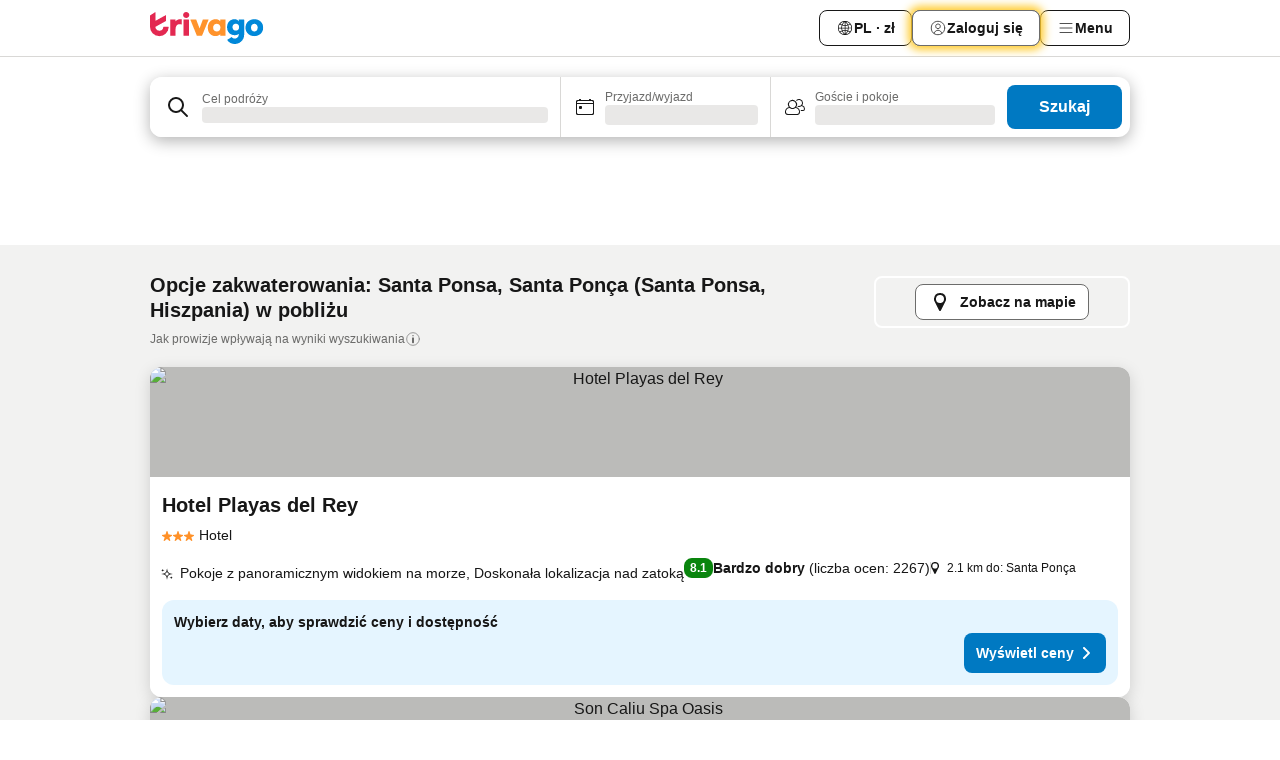

--- FILE ---
content_type: text/html; charset=utf-8
request_url: https://www.trivago.pl/pl/opr/hotele-w-pobli%C5%BCu-santa-pon%C3%A7a?search=500-714076
body_size: 54213
content:
<!DOCTYPE html><html lang="pl" dir="ltr"><head><meta charSet="utf-8"/><meta name="viewport" content="width=device-width, initial-scale=1, shrink-to-fit=no"/><meta name="referrer" content="no-referrer-when-downgrade"/><meta property="fb:page_id" content="137633439645541"/><meta name="google" content="notranslate"/><meta name="p:domain_verify" content="7dfe2330e1dae0a6aa7f9479e616b6f9"/><meta property="og:type" content="website"/><meta name="format-detection" content="telephone=no"/><title>Santa Ponsa, Hiszpania — hotele — Santa Ponça w pobliżu | www.trivago.pl</title><meta name="description" content="Hotele w Santa Ponsa, Hiszpania w pobliżu Santa Ponça. Wyszukaj, porównaj i znajdź swój idealny hotel na jednej z ponad 250 stron rezerwacyjnych. Hotel w pobliżu Santa Ponça? - trivago!"/><meta property="og:site_name" content="trivago.pl"/><meta property="og:title" content="Santa Ponsa — pobyty w pobliżu tego miejsca: Santa Ponça"/><meta property="og:description" content="Odkryj obiekty w pobliżu tego miejsca: Santa Ponça, porównaj ceny i znajdź świetną ofertę na trivago."/><meta property="og:image" content="https://imgcy.trivago.com/f_auto,q_auto/hardcodedimages/og-image.png"/><meta property="og:url" content="https://www.trivago.pl/pl/opr/hotele-w-pobliżu-santa-ponça?search=500-714076"/><link rel="canonical" href="https://www.trivago.pl/pl/opr/hotele-w-pobliżu-santa-ponça?search=500-714076"/><link rel="alternate" href="https://ar.trivago.com/ar-145/opr/المسافة-يقع-علي-بعد-santa-ponça-من?search=500-714076" hrefLang="ar-145"/><link rel="alternate" href="https://www.trivago.at/de-AT/opr/hotels-in-der-nähe-von-strand-von-santa-ponça?search=500-714076" hrefLang="de-AT"/><link rel="alternate" href="https://www.trivago.com.au/en-AU/opr/hotels-near-santa-ponça?search=500-714076" hrefLang="en-AU"/><link rel="alternate" href="https://www.trivago.be/nl-BE/opr/hotels-dichtbij-santa-ponça?search=500-714076" hrefLang="nl-BE"/><link rel="alternate" href="https://www.trivago.be/fr-BE/opr/hôtels-près-de-la-plage-de-santa-ponça?search=500-714076" hrefLang="fr-BE"/><link rel="alternate" href="https://www.trivago.ca/en-CA/opr/hotels-near-santa-ponça?search=500-714076" hrefLang="en-CA"/><link rel="alternate" href="https://www.trivago.ca/fr-CA/opr/hôtels-près-de-la-plage-de-santa-ponça?search=500-714076" hrefLang="fr-CA"/><link rel="alternate" href="https://www.trivago.ch/de-CH/opr/hotels-in-der-nähe-von-strand-von-santa-ponça?search=500-714076" hrefLang="de-CH"/><link rel="alternate" href="https://www.trivago.ch/fr-CH/opr/hôtels-près-de-la-plage-de-santa-ponça?search=500-714076" hrefLang="fr-CH"/><link rel="alternate" href="https://www.trivago.cz/cs/opr/hotely-v-blízkosti-santa-ponça?search=500-714076" hrefLang="cs"/><link rel="alternate" href="https://www.trivago.de/de/opr/hotels-in-der-nähe-von-strand-von-santa-ponça?search=500-714076" hrefLang="de"/><link rel="alternate" href="https://www.trivago.dk/da/opr/hoteller-nær-santa-ponça?search=500-714076" hrefLang="da"/><link rel="alternate" href="https://www.trivago.es/es/opr/hoteles-cerca-de-santa-ponça?search=500-714076" hrefLang="es"/><link rel="alternate" href="https://www.trivago.fi/fi/opr/hotellit-lähellä-kohdetta-santa-ponça?search=500-714076" hrefLang="fi"/><link rel="alternate" href="https://www.trivago.fr/fr/opr/hôtels-près-de-la-plage-de-santa-ponça?search=500-714076" hrefLang="fr"/><link rel="alternate" href="https://www.trivago.hu/hu/opr/környékbeli-szállások-itt-santa-ponça?search=500-714076" hrefLang="hu"/><link rel="alternate" href="https://www.trivago.ie/en-IE/opr/hotels-near-santa-ponça?search=500-714076" hrefLang="en-IE"/><link rel="alternate" href="https://www.trivago.it/it/opr/hotel-vicino-a-santa-ponça?search=500-714076" hrefLang="it"/><link rel="alternate" href="https://www.trivago.nl/nl/opr/hotels-dichtbij-santa-ponça?search=500-714076" hrefLang="nl"/><link rel="alternate" href="https://www.trivago.no/nb/opr/hotell-nær-santa-ponça?search=500-714076" hrefLang="nb"/><link rel="alternate" href="https://www.trivago.pt/pt/opr/hotéis-perto-de-santa-ponça?search=500-714076" hrefLang="pt"/><link rel="alternate" href="https://www.trivago.ro/ro/opr/hoteluri-în-apropiere-de-plaja-santa-ponça?search=500-714076" hrefLang="ro"/><link rel="alternate" href="https://www.trivago.rs/sr/opr/santa-ponça-hoteli-u-blizini?search=500-714076" hrefLang="sr"/><link rel="alternate" href="https://www.trivago.se/sv/opr/hotell-nära-santa-ponça?search=500-714076" hrefLang="sv"/><link rel="alternate" href="https://www.trivago.sk/sk/opr/hotely-v-blízkosti-santa-ponça?search=500-714076" hrefLang="sk"/><link rel="alternate" href="https://www.trivago.co.uk/en-GB/opr/hotels-near-santa-ponça?search=500-714076" hrefLang="en-GB"/><link rel="alternate" href="https://www.trivago.com/en-US/opr/hotels-near-santa-ponça?search=500-714076" hrefLang="en-US"/><link rel="alternate" href="https://www.trivago.com/es-US/opr/hoteles-cerca-de-santa-ponça?search=500-714076" hrefLang="es-US"/><link rel="alternate" href="https://ar.trivago.com/en-145/opr/hotels-near-santa-ponça?search=500-714076" hrefLang="en-QA"/><link rel="alternate" href="https://ar.trivago.com/en-145/opr/hotels-near-santa-ponça?search=500-714076" hrefLang="en-SA"/><link rel="alternate" href="https://ar.trivago.com/en-145/opr/hotels-near-santa-ponça?search=500-714076" hrefLang="en-EG"/><link rel="alternate" href="https://ar.trivago.com/en-145/opr/hotels-near-santa-ponça?search=500-714076" hrefLang="en-LB"/><link rel="preload" as="image" href="https://imgcy.trivago.com/c_fill,d_dummy.jpeg,e_sharpen:60,f_auto,h_267,q_40,w_400/hotelier-images/db/72/c714a0d56b6ccf71fd4283e8e3a31b171866d3179a95edda5955749636e1.jpeg" fetchpriority="high"/><link rel="preload" as="image" href="https://imgcy.trivago.com/c_fill,d_dummy.jpeg,e_sharpen:60,f_auto,h_534,q_40,w_800/hotelier-images/db/72/c714a0d56b6ccf71fd4283e8e3a31b171866d3179a95edda5955749636e1.jpeg" fetchpriority="high"/><meta name="next-head-count" content="50"/><script>performance.mark("time-to-parse");</script><script>window.__TRV_ENVIRONMENT_VARIABLES__ = {"GTM_CONTAINER_ID":"GTM-T5HDVXN","GOOGLE_MAPS_API_KEY":"AIzaSyBoNi-Mn3_vNvmIJdXS81UGzcWlyyH0hoM","GOOGLE_MAPS_API_KEY_WITH_REGION_LOOKUP":"AIzaSyBf14Z1j1yg0xEZKUO4FViT5FHQB9nCV7w","GOOGLE_ONE_TAP_CLIENT_ID":"363634697571-lj09qn82grlkcma3sud1c11bo7srajd3.apps.googleusercontent.com","ENVIRONMENT":"prod","JLOO_AUTH_URI":"https://auth.trivago.com/server","JLOO_AUTH_CLIENT_ID":"c6f60de3f8ee607bb58ba426b47051608ea35f740c38c87ecfce2329c120ee3f","ZENDESK_ENDPOINT":"https://trivago.zendesk.com/api/v2","GIT_REV":"14d64f8e","GROUP":"4","IS_DEV_TOOLS_ENABLED":"false"}</script><link rel="icon" href="/favicon_08112023.ico"/><link rel="apple-touch-icon" href="/_static/images/apple-touch-icon_08112023.png"/><link rel="preload" href="/_next/static/css/69f597797d3b07cc.css" as="style"/><link rel="stylesheet" href="/_next/static/css/69f597797d3b07cc.css" data-n-g=""/><link rel="preload" href="/_next/static/css/734bf65489cec8cb.css" as="style"/><link rel="stylesheet" href="/_next/static/css/734bf65489cec8cb.css" data-n-p=""/><link rel="preload" href="/_next/static/css/816b2fc98d3eb4c0.css" as="style"/><link rel="stylesheet" href="/_next/static/css/816b2fc98d3eb4c0.css"/><link rel="preload" href="/_next/static/css/d6e9da1870fa981f.css" as="style"/><link rel="stylesheet" href="/_next/static/css/d6e9da1870fa981f.css"/><link rel="preload" href="/_next/static/css/94cf3414e8c6a53a.css" as="style"/><link rel="stylesheet" href="/_next/static/css/94cf3414e8c6a53a.css"/><link rel="preload" href="/_next/static/css/bf32841f43051fe0.css" as="style"/><link rel="stylesheet" href="/_next/static/css/bf32841f43051fe0.css"/><link rel="preload" href="/_next/static/css/0bc0e3045a30a3f2.css" as="style"/><link rel="stylesheet" href="/_next/static/css/0bc0e3045a30a3f2.css"/><link rel="preload" href="/_next/static/css/eceac07a1a7e914f.css" as="style"/><link rel="stylesheet" href="/_next/static/css/eceac07a1a7e914f.css"/><link rel="preload" href="/_next/static/css/bfab58a1941d0718.css" as="style"/><link rel="stylesheet" href="/_next/static/css/bfab58a1941d0718.css"/><link rel="preload" href="/_next/static/css/44ed605f2c650781.css" as="style"/><link rel="stylesheet" href="/_next/static/css/44ed605f2c650781.css"/><link rel="preload" href="/_next/static/css/b525ec27f25038a2.css" as="style"/><link rel="stylesheet" href="/_next/static/css/b525ec27f25038a2.css"/><link rel="preload" href="/_next/static/css/49b01193d83fd297.css" as="style"/><link rel="stylesheet" href="/_next/static/css/49b01193d83fd297.css"/><link rel="preload" href="/_next/static/css/1ebf5aa39260f274.css" as="style"/><link rel="stylesheet" href="/_next/static/css/1ebf5aa39260f274.css"/><link rel="preload" href="/_next/static/css/14e75b8eb9bbf13b.css" as="style"/><link rel="stylesheet" href="/_next/static/css/14e75b8eb9bbf13b.css"/><link rel="preload" href="/_next/static/css/4d91f9047e116c8e.css" as="style"/><link rel="stylesheet" href="/_next/static/css/4d91f9047e116c8e.css"/><link rel="preload" href="/_next/static/css/98b89f3950a93a3d.css" as="style"/><link rel="stylesheet" href="/_next/static/css/98b89f3950a93a3d.css"/><link rel="preload" href="/_next/static/css/c0bd4b47f8092b02.css" as="style"/><link rel="stylesheet" href="/_next/static/css/c0bd4b47f8092b02.css"/><link rel="preload" href="/_next/static/css/0567f3e5c3e46212.css" as="style"/><link rel="stylesheet" href="/_next/static/css/0567f3e5c3e46212.css"/><link rel="preload" href="/_next/static/css/43a53f166ffb9a6a.css" as="style"/><link rel="stylesheet" href="/_next/static/css/43a53f166ffb9a6a.css"/><link rel="preload" href="/_next/static/css/cf2c755866d87810.css" as="style"/><link rel="stylesheet" href="/_next/static/css/cf2c755866d87810.css"/><link rel="preload" href="/_next/static/css/43b680b1f07cf220.css" as="style"/><link rel="stylesheet" href="/_next/static/css/43b680b1f07cf220.css"/><link rel="preload" href="/_next/static/css/c51e7b4fb47ba5c1.css" as="style"/><link rel="stylesheet" href="/_next/static/css/c51e7b4fb47ba5c1.css"/><link rel="preload" href="/_next/static/css/eeee6b3ad45f0f0e.css" as="style"/><link rel="stylesheet" href="/_next/static/css/eeee6b3ad45f0f0e.css"/><link rel="preload" href="/_next/static/css/0865cd61b3b92581.css" as="style"/><link rel="stylesheet" href="/_next/static/css/0865cd61b3b92581.css"/><link rel="preload" href="/_next/static/css/552c2d8bb1352bfb.css" as="style"/><link rel="stylesheet" href="/_next/static/css/552c2d8bb1352bfb.css"/><link rel="preload" href="/_next/static/css/cb285ec573eb2051.css" as="style"/><link rel="stylesheet" href="/_next/static/css/cb285ec573eb2051.css"/><link rel="preload" href="/_next/static/css/9f1df032e46557a1.css" as="style"/><link rel="stylesheet" href="/_next/static/css/9f1df032e46557a1.css"/><link rel="preload" href="/_next/static/css/051c0f1f6e5d8bf4.css" as="style"/><link rel="stylesheet" href="/_next/static/css/051c0f1f6e5d8bf4.css"/><link rel="preload" href="/_next/static/css/29efb80f8ac993f0.css" as="style"/><link rel="stylesheet" href="/_next/static/css/29efb80f8ac993f0.css"/><link rel="preload" href="/_next/static/css/f610dbb0e970721d.css" as="style"/><link rel="stylesheet" href="/_next/static/css/f610dbb0e970721d.css"/><link rel="preload" href="/_next/static/css/08cbed72fe7ef23e.css" as="style"/><link rel="stylesheet" href="/_next/static/css/08cbed72fe7ef23e.css"/><link rel="preload" href="/_next/static/css/051f5925f7322115.css" as="style"/><link rel="stylesheet" href="/_next/static/css/051f5925f7322115.css"/><link rel="preload" href="/_next/static/css/7cbf705dda5c3d78.css" as="style"/><link rel="stylesheet" href="/_next/static/css/7cbf705dda5c3d78.css"/><link rel="preload" href="/_next/static/css/6ca48035185f80cb.css" as="style"/><link rel="stylesheet" href="/_next/static/css/6ca48035185f80cb.css"/><link rel="preload" href="/_next/static/css/5b7038bbfb601957.css" as="style"/><link rel="stylesheet" href="/_next/static/css/5b7038bbfb601957.css"/><link rel="preload" href="/_next/static/css/9f2a00ecc59c70e4.css" as="style"/><link rel="stylesheet" href="/_next/static/css/9f2a00ecc59c70e4.css"/><link rel="preload" href="/_next/static/css/672eac18bc85c89f.css" as="style"/><link rel="stylesheet" href="/_next/static/css/672eac18bc85c89f.css"/><link rel="preload" href="/_next/static/css/22a43875cf679091.css" as="style"/><link rel="stylesheet" href="/_next/static/css/22a43875cf679091.css"/><link rel="preload" href="/_next/static/css/fcf334fafdf17981.css" as="style"/><link rel="stylesheet" href="/_next/static/css/fcf334fafdf17981.css"/><link rel="preload" href="/_next/static/css/3059a5b8d9aa9783.css" as="style"/><link rel="stylesheet" href="/_next/static/css/3059a5b8d9aa9783.css"/><link rel="preload" href="/_next/static/css/91fb43fac2abcb69.css" as="style"/><link rel="stylesheet" href="/_next/static/css/91fb43fac2abcb69.css"/><link rel="preload" href="/_next/static/css/ba16be57e92c3f4c.css" as="style"/><link rel="stylesheet" href="/_next/static/css/ba16be57e92c3f4c.css"/><link rel="preload" href="/_next/static/css/324ea7a19e6bf22e.css" as="style"/><link rel="stylesheet" href="/_next/static/css/324ea7a19e6bf22e.css"/><link rel="preload" href="/_next/static/css/33b10ca378f6b689.css" as="style"/><link rel="stylesheet" href="/_next/static/css/33b10ca378f6b689.css"/><link rel="preload" href="/_next/static/css/aa502f381af58c81.css" as="style"/><link rel="stylesheet" href="/_next/static/css/aa502f381af58c81.css"/><link rel="preload" href="/_next/static/css/f421dcbd47a850f1.css" as="style"/><link rel="stylesheet" href="/_next/static/css/f421dcbd47a850f1.css"/><link rel="preload" href="/_next/static/css/2517307d1ca4a3d5.css" as="style"/><link rel="stylesheet" href="/_next/static/css/2517307d1ca4a3d5.css"/><noscript data-n-css=""></noscript><script defer="" nomodule="" src="/_next/static/chunks/polyfills-42372ed130431b0a.js"></script><script src="/_static/translations/pl/7449ccae38fe7eac547b0181b439d0468519239c9fced17dd7b6ba69674271b2.js" defer="" data-nscript="beforeInteractive"></script><script defer="" src="/_next/static/chunks/3969-4ec0db9503c04477.js"></script><script defer="" src="/_next/static/chunks/9127.55884ace4bf97119.js"></script><script defer="" src="/_next/static/chunks/1115-54a8c72fa5b6a089.js"></script><script defer="" src="/_next/static/chunks/5262-32e3076ebfbdebf3.js"></script><script defer="" src="/_next/static/chunks/1852-d3c488910a4e1720.js"></script><script defer="" src="/_next/static/chunks/5666-2db8db786e6ea9e3.js"></script><script defer="" src="/_next/static/chunks/9787-718df49a98705f10.js"></script><script defer="" src="/_next/static/chunks/3420-75a92574c39be9f1.js"></script><script defer="" src="/_next/static/chunks/1066-b466c6d196dae1bb.js"></script><script defer="" src="/_next/static/chunks/7784-f57ecd74a9b68282.js"></script><script defer="" src="/_next/static/chunks/6501-eb8f7931ab2ac1ad.js"></script><script defer="" src="/_next/static/chunks/5394-8d846e8ee546c8ea.js"></script><script defer="" src="/_next/static/chunks/6775-004bbac9b59fcbaa.js"></script><script defer="" src="/_next/static/chunks/92-f6579c603f61abde.js"></script><script defer="" src="/_next/static/chunks/9890-f7156012a6073e77.js"></script><script defer="" src="/_next/static/chunks/2729-dda5e58bb4d6e15e.js"></script><script defer="" src="/_next/static/chunks/8331-2495802335323899.js"></script><script defer="" src="/_next/static/chunks/1224-3eb9e3dedf7db07a.js"></script><script defer="" src="/_next/static/chunks/9178.7292a7a5b6c64e7a.js"></script><script defer="" src="/_next/static/chunks/1015.ae03449c53cf69cc.js"></script><script defer="" src="/_next/static/chunks/675.fb95d9777ee0fb53.js"></script><script defer="" src="/_next/static/chunks/9266.8c1ed4a8bfb80416.js"></script><script defer="" src="/_next/static/chunks/3121.9c53f038c57f0ff1.js"></script><script defer="" src="/_next/static/chunks/6062.ee2fa238a2cc24c1.js"></script><script src="/_next/static/chunks/webpack-b50e970d3938d34b.js" defer=""></script><script src="/_next/static/chunks/framework-b9f4d97b63d99128.js" defer=""></script><script src="/_next/static/chunks/main-ee651ef019dbc37e.js" defer=""></script><script src="/_next/static/chunks/pages/_app-d3f355f2b6b1ed27.js" defer=""></script><script src="/_next/static/chunks/9476-3d4ba41f10967ffe.js" defer=""></script><script src="/_next/static/chunks/555-0076d948a898841b.js" defer=""></script><script src="/_next/static/chunks/2279-91c31b6882b54f2b.js" defer=""></script><script src="/_next/static/chunks/2543-4c62a30c45b48f13.js" defer=""></script><script src="/_next/static/chunks/2005-5f574c3e58b773c9.js" defer=""></script><script src="/_next/static/chunks/669-82fb38c782950032.js" defer=""></script><script src="/_next/static/chunks/6268-1142b52b53b7bdcb.js" defer=""></script><script src="/_next/static/chunks/7880-e4a1a2b3d6d6fbab.js" defer=""></script><script src="/_next/static/chunks/605-e420cac4cc9de419.js" defer=""></script><script src="/_next/static/chunks/pages/%5BlanguageCode%5D/opr/%5Bslug%5D-8988ac6d683841f9.js" defer=""></script><script src="/_next/static/NUN6JFMMO4-EU2a-89hjP/_buildManifest.js" defer=""></script><script src="/_next/static/NUN6JFMMO4-EU2a-89hjP/_ssgManifest.js" defer=""></script></head><body><noscript data-testid="gtm-noscript"><iframe data-testid="gtm-iframe" src="https://gtm.trivago.pl/ns.html?id=GTM-T5HDVXN" height="0" width="0" style="display:none;visibility:hidden"></iframe></noscript><div id="__next"><div class="_34EENR"><button type="button" aria-hidden="true"></button></div><div class=""><div data-testid="page-header-wrapper" class=""><div class="FfmyqR e4D1FP jngrXy"><header class="R_Xe__" itemType="https://schema.org/WPHeader" itemscope=""><div class=""><a data-testid="generic-header-link" data-interaction="header-logo" title="trivago logo" aria-label="trivago logo" class="" href="/"><svg xmlns="http://www.w3.org/2000/svg" width="114" height="32" viewBox="0 0 114 32" data-testid="header-hero-logo" class=""><g clip-path="url(#Logo_default_svg_a)"><path fill="#E32851" d="M38.637 7.434h-4.913a.255.255 0 0 0-.255.255v15.907c0 .14.114.255.255.255h4.913c.14 0 .255-.114.255-.255V7.689a.255.255 0 0 0-.255-.255"></path><path fill="#FF932C" d="M52.833 7.6 49.6 16.21a.057.057 0 0 1-.107 0L46.231 7.6a.255.255 0 0 0-.239-.165h-5.37a.255.255 0 0 0-.237.351l6.46 15.907c.039.096.133.16.236.16h4.724a.255.255 0 0 0 .237-.16L58.53 7.786a.255.255 0 0 0-.237-.352h-5.222a.255.255 0 0 0-.239.166Z"></path><path fill="#0088D9" d="M104.344 7.185c-5.126 0-8.86 3.615-8.86 8.476 0 4.86 3.734 8.475 8.86 8.475 5.068 0 8.861-3.645 8.861-8.475 0-4.86-3.764-8.476-8.861-8.476m0 12.328c-2.015 0-3.348-1.541-3.348-3.853 0-2.31 1.333-3.852 3.348-3.852 1.986 0 3.349 1.54 3.349 3.853 0 2.281-1.363 3.852-3.349 3.852"></path><path fill="#E32851" d="M31.673 7.355a3 3 0 0 0-.514-.121c-.314-.05-3.647-.424-5.501 2.063-.033.044-.103.02-.103-.034V7.689a.255.255 0 0 0-.255-.255h-4.913a.255.255 0 0 0-.255.255v15.907c0 .14.114.255.255.255H25.3a.255.255 0 0 0 .255-.255V17.69c0-4.416 2.044-5.514 4.06-5.514.237 0 .926-.001 1.9.268a.255.255 0 0 0 .322-.245V7.594a.25.25 0 0 0-.164-.239M36.18 0c-1.713 0-3.102 1.339-3.102 2.99s1.39 2.99 3.103 2.99 3.102-1.339 3.102-2.99S37.893 0 36.181 0Z"></path><path fill="#FF932C" d="M75.341 7.434H70.43a.255.255 0 0 0-.255.255v1.565c0 .06-.083.08-.109.024-1.774-3.717-12.282-2.994-12.282 6.364 0 8.748 8.978 10.306 12.29 6.645.036-.04.1-.015.1.038v1.27c0 .142.115.256.256.256h4.912a.255.255 0 0 0 .256-.255V7.689a.255.255 0 0 0-.255-.255ZM66.77 19.495c-2.164 0-3.672-1.508-3.672-3.836s1.508-3.869 3.672-3.869c2.197 0 3.672 1.574 3.672 3.87 0 2.294-1.475 3.835-3.672 3.835"></path><path fill="#0088D9" d="M93.893 7.434h-4.912a.255.255 0 0 0-.255.255v1.564c0 .062-.083.08-.11.025-1.78-3.764-11.567-2.82-11.567 5.89 0 8.54 8.92 9.243 11.58 6.759a.057.057 0 0 1 .096.042v.769c-.068 3.629-4.614 5.2-6.924 2.443a.255.255 0 0 0-.334-.05l-4.14 2.677a.257.257 0 0 0-.066.368c5.283 7.219 16.802 3.548 16.887-5.422V7.69a.255.255 0 0 0-.255-.255Zm-8.101 11.201c-1.956 0-3.32-1.363-3.32-3.466s1.364-3.497 3.32-3.497c1.985 0 3.318 1.422 3.318 3.497 0 2.074-1.333 3.466-3.318 3.466"></path><path fill="#E32851" d="M18.424 14.867h-4.92a.26.26 0 0 0-.254.237 3.92 3.92 0 0 1-3.907 3.61c-2.472 0-3.472-2.1-3.472-2.1a3.9 3.9 0 0 1-.448-1.749c0-.02.011-.04.03-.05l1.407-.777 8.894-4.919a.43.43 0 0 0 .22-.372V3.46a.255.255 0 0 0-.38-.224L5.509 8.814a.057.057 0 0 1-.086-.05V.452a.255.255 0 0 0-.394-.214L.194 3.368A.43.43 0 0 0 0 3.727v11.14a9.343 9.343 0 0 0 18.68.268.257.257 0 0 0-.256-.268"></path></g><defs><clipPath id="Logo_default_svg_a"><path fill="#fff" d="M0 0h113.205v32H0z"></path></clipPath></defs></svg></a></div><div class="ytROMi"><div class="KvnKTm"><nav class="gPXXtI _2QGXIJ"><ul class="M4XoLB _OQpaV"><li itemscope="" itemType="https://schema.org/SiteNavigationElement" class="E5DKqf NEhNgU"><div class="vTDE1M"><a class="ehv1KY tjDLq2 e4r_YY" data-testid="header-favorites" role="link" href="/pl/profile/favorites/"><span position="start" class="bam52s TAqKnY" style="--_rotate:0deg;--_size:18px" data-testid="icon"><svg xmlns="http://www.w3.org/2000/svg" width="24" height="24" viewBox="0 0 24 24" role="img" aria-hidden="true" class="ycG2ve"><path fill="currentColor" d="M20.42 4.82A5.23 5.23 0 0 0 16.5 3 5.37 5.37 0 0 0 12 5.58 5.37 5.37 0 0 0 7.5 3a5.23 5.23 0 0 0-3.92 1.82A6.35 6.35 0 0 0 2 9.07s0 0 0 .06v.22c0 5.42 7.25 10.18 9.47 11.51a1 1 0 0 0 1 0C14.74 19.53 22 14.77 22 9.35v-.28a6.35 6.35 0 0 0-1.58-4.25M21 9.18v.17c0 4.94-7.07 9.5-9 10.65-1.92-1.15-9-5.71-9-10.65v-.17a.4.4 0 0 0 0-.11A4.81 4.81 0 0 1 7.5 4a4.39 4.39 0 0 1 3.66 2.12L12 7.44l.84-1.32A4.39 4.39 0 0 1 16.5 4 4.81 4.81 0 0 1 21 9.07a.4.4 0 0 0 0 .11"></path></svg></span>Ulubione</a></div></li><li itemscope="" itemType="https://schema.org/SiteNavigationElement" class="E5DKqf vpJVof"><button type="button" data-testid="header-localization-menu" class="ehv1KY tjDLq2 e4r_YY" data-interaction="language-selector"><span position="start" class="bam52s TAqKnY" style="--_rotate:0deg;--_size:18px" data-testid="icon"><svg xmlns="http://www.w3.org/2000/svg" width="24" height="24" viewBox="0 0 24 24" role="img" aria-hidden="true" class="ycG2ve"><path fill="none" d="M0 0h24v24H0z"></path><path fill="currentColor" d="M12 21.5V21zc-5.238 0-9.5-4.262-9.5-9.5H3h-.5c0-5.238 4.262-9.5 9.5-9.5V3v-.5c5.238 0 9.5 4.262 9.5 9.5H21h.5c0 5.238-4.262 9.5-9.5 9.5m-6.389-3.898a8.5 8.5 0 0 0 5.09 2.798 15.3 15.3 0 0 1-2.592-3.943 12.2 12.2 0 0 0-2.498 1.145m10.25-1.078A15.4 15.4 0 0 1 13.3 20.4a8.5 8.5 0 0 0 5.061-2.77 15 15 0 0 0-2.5-1.107zm-3.361-.655v3.926a14.3 14.3 0 0 0 2.394-3.557 12.4 12.4 0 0 0-2.394-.369m-3.421.312a14.3 14.3 0 0 0 2.421 3.614v-3.938c-.876.026-1.687.148-2.421.324m7.165-.586c.884.303 1.8.71 2.743 1.241a8.45 8.45 0 0 0 1.498-4.336h-3.542a11.8 11.8 0 0 1-.699 3.095M3.514 12.5a8.45 8.45 0 0 0 1.48 4.308c.645-.4 1.576-.89 2.738-1.28a11.7 11.7 0 0 1-.676-3.028H3.515zm8.986 2.362c.88.044 1.813.181 2.788.442a10.8 10.8 0 0 0 .652-2.804H12.5zM8.06 12.5c.086.952.31 1.873.63 2.745a13 13 0 0 1 2.81-.393V12.5zm8.918-1h3.507a8.44 8.44 0 0 0-1.484-4.315 14 14 0 0 1-2.55 1.207q.506 1.506.527 3.106zm-4.478 0h3.478a9.1 9.1 0 0 0-.485-2.81c-.9.245-1.904.416-2.993.449zm-4.479 0H11.5V9.13a13.3 13.3 0 0 1-2.977-.487 9.1 9.1 0 0 0-.502 2.857m-4.506 0H7.02v-.003q.022-1.627.547-3.158a16.5 16.5 0 0 1-2.555-1.175A8.44 8.44 0 0 0 3.515 11.5M12.5 4.14v4.025c.946-.03 1.825-.173 2.63-.387q-.872-1.907-2.63-3.638M8.897 7.72c.909.25 1.778.387 2.603.432V4.14Q9.771 5.844 8.897 7.72m4.49-4.107c1.204 1.221 2.107 2.512 2.708 3.865a13 13 0 0 0 2.288-1.085 8.5 8.5 0 0 0-4.995-2.78zM5.64 6.368c.787.436 1.553.78 2.295 1.046q.901-1.997 2.678-3.8A8.5 8.5 0 0 0 5.64 6.367z"></path></svg></span><span>PL · zł</span></button></li><li itemscope="" itemType="https://schema.org/SiteNavigationElement" class="E5DKqf"><div class="j4pLyK"><button type="button" data-testid="header-login" class="ehv1KY tjDLq2 e4r_YY" data-interaction="login-button"><span position="start" class="bam52s TAqKnY" style="--_rotate:0deg;--_size:18px" data-testid="icon"><svg xmlns="http://www.w3.org/2000/svg" width="24" height="24" fill="none" viewBox="0 0 24 24" role="img" aria-hidden="true" class="ycG2ve"><path fill="transparent" d="M0 0h24v24H0z"></path><path fill="transparent" stroke="currentColor" stroke-linecap="round" stroke-linejoin="round" d="M17.129 19.038a5.36 5.36 0 0 0-1.895-2.87A5.27 5.27 0 0 0 12 15.058c-1.17 0-2.307.39-3.234 1.11a5.36 5.36 0 0 0-1.895 2.87"></path><path fill="transparent" stroke="currentColor" stroke-linecap="round" stroke-linejoin="round" d="M21 12C21 0 3 0 3 12s18 12 18 0"></path><path fill="transparent" stroke="currentColor" stroke-linecap="round" stroke-linejoin="round" d="M11.998 12.811c1.939 0 3.03-1.1 3.03-3.058s-1.091-3.059-3.03-3.059S8.97 7.796 8.97 9.754s1.09 3.057 3.028 3.057"></path></svg></span><span>Zaloguj się</span></button></div></li><li itemscope="" itemType="https://schema.org/SiteNavigationElement" class="E5DKqf NEhNgU"><button type="button" data-testid="header-profile-menu-mobile" class="ehv1KY tjDLq2 e4r_YY" data-interaction="header-menu"><span position="start" class="bam52s TAqKnY" style="--_rotate:0deg;--_size:18px" data-testid="icon"><svg xmlns="http://www.w3.org/2000/svg" width="24" height="24" viewBox="0 0 24 24" role="img" aria-hidden="true" class="ycG2ve"><g fill="none" stroke="currentColor" stroke-linecap="round" stroke-miterlimit="10" stroke-width="2"><path d="M4 6h16M4 12h16M4 18h16" vector-effect="non-scaling-stroke"></path></g></svg></span><span>Menu</span></button></li><li itemscope="" itemType="https://schema.org/SiteNavigationElement" class="E5DKqf vpJVof"><div data-testid="desktop-dropdown-menu" data-interaction="header-menu" class="_4DcEqf"><button type="button" data-testid="header-profile-menu-desktop" class="ehv1KY tjDLq2 e4r_YY"><span position="start" class="bam52s TAqKnY" style="--_rotate:0deg;--_size:18px" data-testid="icon"><svg xmlns="http://www.w3.org/2000/svg" width="24" height="24" fill="none" viewBox="0 0 24 24" role="img" aria-hidden="true" class="ycG2ve"><path stroke="currentColor" stroke-linecap="round" d="M4 6h16M4 12h16M4 18h16"></path></svg></span><span>Menu</span></button></div></li></ul></nav></div></div></header></div></div><div class="OyU2WE"></div></div><div class="_SOhff gHtTGI"><div class=""><div class="meT0Q5 Bog6Yy"><div class="vzC9TR FrYDhH XzpZLp" data-testid="search-form"><div class="_3axGO1 y1Efiu"><div class="X2yYk_"><div data-testid="auto-complete-combobox" role="combobox" aria-expanded="false" aria-controls="suggestion-list" class="If79lQ yXXD2G"><form action="" class="IxKJtG"><div role="button" class="HxkFDQ aaN4L7" tabindex="0" data-testid="auto-complete-wrapper"><div class="Z8wU9_"><span class="bam52s G_oBf2 m8EtRm" style="--_rotate:0deg;--_size:24px" data-testid="icon"><svg xmlns="http://www.w3.org/2000/svg" width="24" height="24" viewBox="0 0 24 24" role="img" aria-hidden="true" class="ycG2ve"><g fill="none" stroke="currentColor" stroke-linecap="round" stroke-miterlimit="10" stroke-width="2"><path d="M10 3a7 7 0 1 0 7 7 7 7 0 0 0-7-7ZM21 21l-6-6" vector-effect="non-scaling-stroke"></path></g></svg></span></div><span class="dmsstT SwVR4I"><label for="input-auto-complete" class="EuINlU SwVR4I">Cel podróży</label><div class="_7XPUe4 fWwD7f"></div></span></div></form></div></div><fieldset class="MGDNki k_YRbF"><button type="button" data-testid="search-form-calendar" class="raKH_0 SwVR4I Kv9RV2"><span class="lSFHMh"><span class="bam52s _61wiWy" style="--_rotate:0deg;--_size:24px" data-testid="icon"><svg xmlns="http://www.w3.org/2000/svg" width="24" height="24" viewBox="0 0 24 24" role="img" aria-hidden="true" class="ycG2ve"><g fill="currentColor"><path d="M19 5h-1a1 1 0 0 0-2 0H8a1 1 0 0 0-2 0H5a2 2 0 0 0-2 2v11a2 2 0 0 0 2 2h14a2 2 0 0 0 2-2V7a2 2 0 0 0-2-2m1 13a1 1 0 0 1-1 1H5a1 1 0 0 1-1-1V9h16Zm0-10H4V7a1 1 0 0 1 1-1h14a1 1 0 0 1 1 1Z"></path><circle cx="7.5" cy="12.5" r="1.5"></circle><path d="M19 5h-1a1 1 0 0 0-2 0H8a1 1 0 0 0-2 0H5a2 2 0 0 0-2 2v11a2 2 0 0 0 2 2h14a2 2 0 0 0 2-2V7a2 2 0 0 0-2-2m1 13a1 1 0 0 1-1 1H5a1 1 0 0 1-1-1V9h16Zm0-10H4V7a1 1 0 0 1 1-1h14a1 1 0 0 1 1 1Z"></path><circle cx="7.5" cy="12.5" r="1.5"></circle></g></svg></span><span class="BcDnim irqByq WnmS4G SwVR4I"><span class="Lq2bmx blPGoL SwVR4I" data-testid="search-form-calendar-label">Przyjazd/wyjazd</span><span class="dJVPMU SwVR4I" data-testid="search-form-calendar-value"><div aria-busy="true" aria-live="polite"><span class="fr8bt7 TemCix" role="status">Ładowanie…</span><div class="_7XPUe4 OML2Lz"></div></div></span></span></span></button></fieldset><div class="QpwdOT"><span class="vs9lGU"></span><button type="button" data-testid="search-form-guest-selector" class="raKH_0 SwVR4I Kv9RV2"><span class="lSFHMh"><span class="bam52s _61wiWy" style="--_rotate:0deg;--_size:24px" data-testid="icon"><svg xmlns="http://www.w3.org/2000/svg" width="24" height="24" viewBox="0 0 24 24" role="img" aria-hidden="true" class="ycG2ve"><g fill="currentColor"><path d="M13.13 12.14a4.5 4.5 0 1 0-7.26 0A5 5 0 0 0 2 17a3 3 0 0 0 3 3h9a3 3 0 0 0 3-3 5 5 0 0 0-3.87-4.86M9.5 6a3.49 3.49 0 0 1 2.44 6A3.5 3.5 0 0 1 6 9.5 3.5 3.5 0 0 1 9.5 6M14 19H5a2 2 0 0 1-2-2 4 4 0 0 1 3.74-4 4.41 4.41 0 0 0 5.52 0A4 4 0 0 1 16 17a2 2 0 0 1-2 2"></path><path d="M19.31 10.24A3.93 3.93 0 0 0 20 8a4 4 0 0 0-6.94-2.69 6 6 0 0 1 .7.71A3 3 0 1 1 16 11a2.9 2.9 0 0 1-1.15-.23s0 .07 0 .11a4.5 4.5 0 0 1-.28.83A4 4 0 0 0 16 12a3.94 3.94 0 0 0 2.55-.94A3 3 0 0 1 21 14a1 1 0 0 1-1 1h-2.35a7 7 0 0 1 .26 1H20a2 2 0 0 0 2-2 4 4 0 0 0-2.69-3.76"></path></g></svg></span><span class="BcDnim irqByq WnmS4G SwVR4I"><span class="Lq2bmx blPGoL SwVR4I" data-testid="search-form-guest-selector-label">Goście i pokoje</span><span class="dJVPMU SwVR4I" data-testid="search-form-guest-selector-value"><div aria-busy="true" aria-live="polite"><span class="fr8bt7 TemCix" role="status">Ładowanie…</span><div class="_7XPUe4 OML2Lz"></div></div></span></span></span></button></div></div><button type="button" data-testid="search-button-with-loader" class="_3tjlp_"><span class="x_o6V4"><span class="c_Rwvc">Szukaj</span></span></button></div></div></div><div><div class="FfmyqR e4D1FP jngrXy"><div><div class="_1pK_46 _7LjOLW"></div></div></div></div></div><main class="ecMnwC"><section class="ogmCTE"><div class="FfmyqR e4D1FP jngrXy Fr63EK"><div class="JJ0C4t"><div class="HbBE7Z"><h1 class="tODn3R _5NF9ws ttuBBL _4HaQc3">Opcje zakwaterowania: Santa Ponsa, Santa Ponça (Santa Ponsa, Hiszpania) w pobliżu</h1><a rel="noopener noreferrer" target="_blank" class="EH_l13 DGi8NR" data-interaction="legal-info" data-testid="legal-info-link" href="https://support.trivago.com/hc/pl/sections/360000014707"><span class="bam52s _8AvqhM _8UUOQ" style="--_rotate:0deg;--_size:16px" data-testid="icon"><svg xmlns="http://www.w3.org/2000/svg" width="24" height="24" viewBox="0 0 24 24" role="img" aria-hidden="true" class="ycG2ve"><circle cx="12" cy="12" r="9.5" fill="none" stroke="currentColor" stroke-linecap="round" stroke-miterlimit="10"></circle><path fill="none" stroke="currentColor" stroke-linecap="round" stroke-miterlimit="10" stroke-width="2" d="M12 11v6" vector-effect="non-scaling-stroke"></path><circle cx="12" cy="7" r="1" fill="currentColor"></circle></svg></span><p class="wv9cHp">Jak prowizje wpływają na wyniki wyszukiwania</p></a></div><div class="OwEMM9"><button type="button" data-testid="view-map-button" class="_76H3nW TBCODd"><span class="RTemR6"><svg xmlns="http://www.w3.org/2000/svg" width="24" height="24" viewBox="0 0 24 24" class="ZODGEB"><path fill="currentColor" d="M18 8.23a6 6 0 0 0-11.9 0A7 7 0 0 0 6 9a5.8 5.8 0 0 0 .38 2.09l4.75 9.4a1 1 0 0 0 1.74 0l4.75-9.4A5.8 5.8 0 0 0 18 9a7 7 0 0 0 0-.77M12 13a4 4 0 1 1 4-4 4 4 0 0 1-4 4"></path></svg><span class="U2JzLk">Zobacz na mapie</span></span></button></div></div><div class="tG7AvG"></div></div><div class="FfmyqR e4D1FP jngrXy Fr63EK"><script type="application/ld+json">{"@context":"https://schema.org","@type":"ItemList","itemListElement":[{"@type":"ListItem","position":1,"item":{"@type":"Hotel","address":"2.1 km do: Santa Ponça","name":"Hotel Playas del Rey","image":"https://imgcy.trivago.com/c_fill,d_dummy.jpeg,e_sharpen:60,f_auto,h_267,q_40,w_400/hotelier-images/db/72/c714a0d56b6ccf71fd4283e8e3a31b171866d3179a95edda5955749636e1.jpeg","priceRange":"","aggregateRating":{"@type":"AggregateRating","ratingValue":8.1,"reviewCount":2267,"worstRating":0,"bestRating":10},"url":"https://www.trivago.pl/pl/oar/hotel-playas-del-rey-santa-ponsa?search=100-37331","description":"Pokoje z panoramicznym widokiem na morze, Doskonała lokalizacja nad zatoką"}},{"@type":"ListItem","position":2,"item":{"@type":"Hotel","address":"7.5 km do: Santa Ponça","name":"Son Caliu Spa Oasis","image":"https://imgcy.trivago.com/c_fill,d_dummy.jpeg,e_sharpen:60,f_auto,h_267,q_40,w_400/partner-images/75/e8/cc7d45b9e2ea1be19c024ff9b30b91987d0dcc8661f65fb8be159f4ff718.jpeg","priceRange":"","aggregateRating":{"@type":"AggregateRating","ratingValue":9,"reviewCount":4030,"worstRating":0,"bestRating":10},"url":"https://www.trivago.pl/pl/oar/hotel-son-caliu-spa-oasis-palmanova?search=100-2311184","description":"Rozległe spa z obiegiem termalnym, Codzienne świeże kompozycje kwiatowe"}},{"@type":"ListItem","position":3,"item":{"@type":"Hotel","address":"13.1 km do: Santa Ponça","name":"BQ Belvedere Hotel","image":"https://imgcy.trivago.com/c_fill,d_dummy.jpeg,e_sharpen:60,f_auto,h_267,q_40,w_400/hotelier-images/07/09/784c6e2e2fc8b8fb3c7a05f95821cdc9e688caf52ecea01bd6b623f545cd.jpeg","priceRange":"","aggregateRating":{"@type":"AggregateRating","ratingValue":8.2,"reviewCount":7662,"worstRating":0,"bestRating":10},"url":"https://www.trivago.pl/pl/oar/bq-belvedere-hotel-palma?search=100-12769","description":"Urozmaicona kuchnia bufetowa z wieczorami tematycznymi, Klub dla dzieci i zajęcia"}},{"@type":"ListItem","position":4,"item":{"@type":"Hotel","address":"6.7 km do: Santa Ponça","name":"Sotavento Club Apartments","image":"https://imgcy.trivago.com/c_fill,d_dummy.jpeg,e_sharpen:60,f_auto,h_267,q_40,w_400/hotelier-images/35/cf/c5084593cc1489bd1bcd35699158fd5da902298cabba128264a2a64f3f96.jpeg","priceRange":"","aggregateRating":{"@type":"AggregateRating","ratingValue":8.9,"reviewCount":3631,"worstRating":0,"bestRating":10},"url":"https://www.trivago.pl/pl/oar/hotel-sotavento-club-apartments-magaluf?search=100-127373","description":"Wystrój apartamentów inspirowany Hed-Kandi, Przestronne jacuzzi na świeżym powietrzu"}},{"@type":"ListItem","position":5,"item":{"@type":"Hotel","address":"6.0 km do: Santa Ponça","name":"Grupotel Playa Camp de Mar - Adults Only","image":"https://imgcy.trivago.com/c_fill,d_dummy.jpeg,e_sharpen:60,f_auto,h_267,q_40,w_400/partner-images/e4/e5/8f26a43bbba302d978f1e511db303dd60b994faf3c87d2ee97f107151c9c.jpeg","priceRange":"","aggregateRating":{"@type":"AggregateRating","ratingValue":8.9,"reviewCount":6112,"worstRating":0,"bestRating":10},"url":"https://www.trivago.pl/pl/oar/hotel-grupotel-playa-camp-de-mar-adults-only?search=100-4271494","description":"Apartamenty z wanną spa, Spokojna atmosfera tylko dla dorosłych"}},{"@type":"ListItem","position":6,"item":{"@type":"Hotel","address":"5.8 km do: Santa Ponça","name":"Sol Barbados","image":"https://imgcy.trivago.com/c_fill,d_dummy.jpeg,e_sharpen:60,f_auto,h_267,q_40,w_400/hotelier-images/d1/65/f53ab267e10eb1bdcac4caad6a60dfe8d9e793d2b29d00bb74ee4e46464c.jpeg","priceRange":"","aggregateRating":{"@type":"AggregateRating","ratingValue":7.6,"reviewCount":6017,"worstRating":0,"bestRating":10},"url":"https://www.trivago.pl/pl/oar/hotel-sol-barbados-magaluf?search=100-5101530","description":"Wygodna wypożyczalnia samochodów i rowerów, Wciągające zajęcia w klubie dla dzieci"}},{"@type":"ListItem","position":7,"item":{"@type":"Hotel","address":"5.6 km do: Santa Ponça","name":"Sol Guadalupe","image":"https://imgcy.trivago.com/c_fill,d_dummy.jpeg,e_sharpen:60,f_auto,h_267,q_40,w_400/partner-images/3d/f3/6c13d4fe87312bdb0f1ced4c954c7256ce979cf1dabf57beea74ee8fc9b4.jpeg","priceRange":"","aggregateRating":{"@type":"AggregateRating","ratingValue":8,"reviewCount":5971,"worstRating":0,"bestRating":10},"url":"https://www.trivago.pl/pl/oar/hotel-sol-guadalupe-magaluf?search=100-38363","description":"Bufet tematyczny z pokazem gotowania, Relaksujące jacuzzi i spa"}},{"@type":"ListItem","position":8,"item":{"@type":"Hotel","address":"16.1 km do: Santa Ponça","name":"Isla Mallorca &amp; Spa","image":"https://imgcy.trivago.com/c_fill,d_dummy.jpeg,e_sharpen:60,f_auto,h_267,q_40,w_400/partner-images/a9/a8/8e7a83864069e436740184f655ca1bb51316e7967f26dfed9a3a3c8f10fc.jpeg","priceRange":"","aggregateRating":{"@type":"AggregateRating","ratingValue":8.6,"reviewCount":8205,"worstRating":0,"bestRating":10},"url":"https://www.trivago.pl/pl/oar/hotel-isla-mallorca-spa-palma?search=100-37141","description":"Pokoje z widokiem na zamek lub zatokę, Wykwintne dania w restauracji Tragaluz"}},{"@type":"ListItem","position":9,"item":{"@type":"Hotel","address":"13.1 km do: Santa Ponça","name":"Universal Aparthotel Don Camilo","image":"https://imgcy.trivago.com/c_fill,d_dummy.jpeg,e_sharpen:60,f_auto,h_267,q_40,w_400/hotelier-images/7f/fb/2cc2277179c9cf16851d4e0a9b4ac84e4a155e4b1ea08ccc36f9cd2eab25.jpeg","priceRange":"","aggregateRating":{"@type":"AggregateRating","ratingValue":8.9,"reviewCount":2269,"worstRating":0,"bestRating":10},"url":"https://www.trivago.pl/pl/oar/universal-aparthotel-don-camilo-sant-elm?search=100-581456","description":"Przestronne tarasy z widokiem na morze, Restauracja bufetowa z lokalną kuchnią"}},{"@type":"ListItem","position":10,"item":{"@type":"Hotel","address":"16.3 km do: Santa Ponça","name":"Hotel Palma Bellver Affiliated by Meliá","image":"https://imgcy.trivago.com/c_fill,d_dummy.jpeg,e_sharpen:60,f_auto,h_267,q_40,w_400/hotelier-images/95/79/73238a340bb1e65e73286ad0ced312eae2310f2c2486cc2e275aef44123d.jpeg","priceRange":"","aggregateRating":{"@type":"AggregateRating","ratingValue":8.1,"reviewCount":10115,"worstRating":0,"bestRating":10},"url":"https://www.trivago.pl/pl/oar/hotel-palma-bellver-affiliated-by-meliá?search=100-37125","description":"Panoramiczne widoki na zatokę i katedrę, Dźwiękoszczelne pokoje na spokojny pobyt"}},{"@type":"ListItem","position":11,"item":{"@type":"Hotel","address":"6.9 km do: Santa Ponça","name":"Elba Sunset Mallorca","image":"https://imgcy.trivago.com/c_fill,d_dummy.jpeg,e_sharpen:60,f_auto,h_267,q_40,w_400/hotelier-images/06/08/4f0556cec221ecc51924065be3206907aaece808f0ffffb74424b96b69e7.jpeg","priceRange":"","aggregateRating":{"@type":"AggregateRating","ratingValue":8.8,"reviewCount":7271,"worstRating":0,"bestRating":10},"url":"https://www.trivago.pl/pl/oar/hotel-elba-sunset-mallorca-calvia?search=100-11031084","description":"Panoramiczne widoki na morze z klifu, Restauracja The Bow z muzyką na żywo"}},{"@type":"ListItem","position":12,"item":{"@type":"Hotel","address":"6.0 km do: Santa Ponça","name":"Alua Gran Camp de Mar","image":"https://imgcy.trivago.com/c_fill,d_dummy.jpeg,e_sharpen:60,f_auto,h_267,q_40,w_400/hotelier-images/b0/a6/4db560282711624aaf73c543bc4f5b6106dff1cccf1bd148ef18456be12d.jpeg","priceRange":"","aggregateRating":{"@type":"AggregateRating","ratingValue":8.6,"reviewCount":9365,"worstRating":0,"bestRating":10},"url":"https://www.trivago.pl/pl/oar/hotel-alua-gran-camp-de-mar?search=100-32932","description":"Pokoje z zachwycającym widokiem na morze, Rozbudowane zaplecze spa i wellness"}},{"@type":"ListItem","position":13,"item":{"@type":"Hotel","address":"16.4 km do: Santa Ponça","name":"Hotel Costa Azul","image":"https://imgcy.trivago.com/c_fill,d_dummy.jpeg,e_sharpen:60,f_auto,h_267,q_40,w_400/partner-images/2b/e8/49fcbcf7728b9392945008ddff0a46268cde0f4cf1d45ead3818de7dd2f8.jpeg","priceRange":"","aggregateRating":{"@type":"AggregateRating","ratingValue":8.6,"reviewCount":6752,"worstRating":0,"bestRating":10},"url":"https://www.trivago.pl/pl/oar/hotel-costa-azul-palma?search=100-37138","description":"Panoramiczne widoki na marinę i miasto, Doskonała lokalizacja w pobliżu Santa Catalina"}},{"@type":"ListItem","position":14,"item":{"@type":"Hotel","address":"6.3 km do: Santa Ponça","name":"Bahía Suites Camp de Mar","image":"https://imgcy.trivago.com/c_fill,d_dummy.jpeg,e_sharpen:60,f_auto,h_267,q_40,w_400/hotelier-images/f0/ef/96f4167c6f76ac39e943bf13abe354fea6bf5885c03898d898097173550d.jpeg","priceRange":"","aggregateRating":{"@type":"AggregateRating","ratingValue":9.3,"reviewCount":2543,"worstRating":0,"bestRating":10},"url":"https://www.trivago.pl/pl/oar/aparthotel-bahía-suites-camp-de-mar-andratx?search=100-40541","description":"Panoramiczne widoki na morze i zatokę, Restauracja Flor de Sal z widokiem na zatokę"}},{"@type":"ListItem","position":15,"item":{"@type":"Hotel","address":"2.3 km do: Santa Ponça","name":"Reverence Life Hotel","image":"https://imgcy.trivago.com/c_fill,d_dummy.jpeg,e_sharpen:60,f_auto,h_267,q_40,w_400/hotelier-images/f4/a6/69d72d0b4edd1b919bb7e6d8717c4f4e97c7ebdea29c6b73d98f2f08b008.jpeg","priceRange":"","aggregateRating":{"@type":"AggregateRating","ratingValue":8.7,"reviewCount":5058,"worstRating":0,"bestRating":10},"url":"https://www.trivago.pl/pl/oar/reverence-life-hotel-santa-ponsa?search=100-37322","description":"Gotowanie na żywo i różnorodne opcje gastronomiczne, Wiele budynków z unikalnymi udogodnieniami"}},{"@type":"ListItem","position":16,"item":{"@type":"Hotel","address":"6.3 km do: Santa Ponça","name":"Apartamentos Vistasol","image":"https://imgcy.trivago.com/c_fill,d_dummy.jpeg,e_sharpen:60,f_auto,h_267,q_40,w_400/hotelier-images/4f/85/b39a1784e04ce70a207edef1889eecf59bbfbed2b00753ff7937753a44d4.jpeg","priceRange":"","aggregateRating":{"@type":"AggregateRating","ratingValue":7.5,"reviewCount":5335,"worstRating":0,"bestRating":10},"url":"https://www.trivago.pl/pl/oar/aparthotel-apartamentos-vistasol-magaluf?search=100-112477","description":"Widoki na Magaluf ze wzgórza, Przestronne ogrody śródziemnomorskie"}},{"@type":"ListItem","position":17,"item":{"@type":"Hotel","address":"2.6 km do: Santa Ponça","name":"Iberostar Selection Jardín del Sol Suites - Adults Only","image":"https://imgcy.trivago.com/c_fill,d_dummy.jpeg,e_sharpen:60,f_auto,h_267,q_40,w_400/partner-images/07/85/1b52afe6699d8eb1302f7f3fcd192d129615bd307609cc17c47316a7c379.jpeg","priceRange":"","aggregateRating":{"@type":"AggregateRating","ratingValue":9.2,"reviewCount":9017,"worstRating":0,"bestRating":10},"url":"https://www.trivago.pl/pl/oar/hotel-iberostar-selection-jardín-del-sol-suites-adults-only-santa-ponsa?search=100-7447","description":"Panoramiczne widoki na morze z każdego pokoju, Wyjątkowe japońskie doświadczenie Teppanyaki"}},{"@type":"ListItem","position":18,"item":{"@type":"Hotel","address":"12.0 km do: Santa Ponça","name":"Bonanza Park Hotel by Olivia Hotels Collection","image":"https://imgcy.trivago.com/c_fill,d_dummy.jpeg,e_sharpen:60,f_auto,h_267,q_40,w_400/hotelier-images/cf/41/8d8b32a0de10100453e91aa3f74853142d85cebd0af5c503c3b71c3223d9.jpeg","priceRange":"","aggregateRating":{"@type":"AggregateRating","ratingValue":8.7,"reviewCount":3338,"worstRating":0,"bestRating":10},"url":"https://www.trivago.pl/pl/oar/bonanza-park-hotel-by-olivia-hotels-collection-illetas?search=100-32829","description":"Rozległe ogrody z widokiem na morze, Tradycyjna śródziemnomorska restauracja bufetowa"}},{"@type":"ListItem","position":19,"item":{"@type":"Hotel","address":"13.6 km do: Santa Ponça","name":"Be Live Adults Only Marivent","image":"https://imgcy.trivago.com/c_fill,d_dummy.jpeg,e_sharpen:60,f_auto,h_267,q_40,w_400/hotelier-images/f1/38/8c9a393bcb5dc6ea7de70a4f162a156489423d44c2045ec6f00c6522f4e9.jpeg","priceRange":"","aggregateRating":{"@type":"AggregateRating","ratingValue":7.5,"reviewCount":9308,"worstRating":0,"bestRating":10},"url":"https://www.trivago.pl/pl/oar/hotel-be-live-adults-only-marivent-cala-major?search=100-37123","description":"Pokoje z panoramicznym widokiem na morze, Różnorodne opcje gastronomiczne"}},{"@type":"ListItem","position":20,"item":{"@type":"Hotel","address":"5.1 km do: Santa Ponça","name":"Valentin Somni Hotel &amp; Suites","image":"https://imgcy.trivago.com/c_fill,d_dummy.jpeg,e_sharpen:60,f_auto,h_267,q_40,w_400/hotelier-images/73/e5/101a814ce20fc5bdc5751097fa7ac28d3d445f3df0c59b71a6fdea53924a.jpeg","priceRange":"","aggregateRating":{"@type":"AggregateRating","ratingValue":8.9,"reviewCount":4215,"worstRating":0,"bestRating":10},"url":"https://www.trivago.pl/pl/oar/valentin-somni-hotel-suites-paguera?search=100-94188","description":"Bujny ogród z widokiem na morze, Doskonała lokalizacja blisko plaży i miasta"}},{"@type":"ListItem","position":21,"item":{"@type":"Hotel","address":"13.2 km do: Santa Ponça","name":"Universal Hotel Aquamarin","image":"https://imgcy.trivago.com/c_fill,d_dummy.jpeg,e_sharpen:60,f_auto,h_267,q_40,w_400/hotelier-images/e5/d0/7952140e8fe173e9c0117fce12052d6fe7cd813bb142014d64b901417885.jpeg","priceRange":"","aggregateRating":{"@type":"AggregateRating","ratingValue":8.9,"reviewCount":3512,"worstRating":0,"bestRating":10},"url":"https://www.trivago.pl/pl/oar/universal-hotel-aquamarin-sant-elm?search=100-581461","description":"Spektakularna lokalizacja nad morzem, Wnętrza w stylu śródziemnomorskim"}},{"@type":"ListItem","position":22,"item":{"@type":"Hotel","address":"9.4 km do: Santa Ponça","name":"Mon Port Hotel &amp; Spa","image":"https://imgcy.trivago.com/c_fill,d_dummy.jpeg,e_sharpen:60,f_auto,h_267,q_40,w_400/hotelier-images/0c/be/1fc4ae4143fc074cfbf3f2c935f27b9b19d25cb152496671c6fbbba84288.jpeg","priceRange":"","aggregateRating":{"@type":"AggregateRating","ratingValue":9.2,"reviewCount":4248,"worstRating":0,"bestRating":10},"url":"https://www.trivago.pl/pl/oar/mon-port-hotel-spa-port-de-andratx?search=100-7332","description":"Wykwintne dania z opcjami à la carte, Pokoje z widokiem na morze i wannami z hydromasażem"}},{"@type":"ListItem","position":23,"item":{"@type":"Hotel","address":"2.1 km do: Santa Ponça","name":"Hotel Bahia del Sol","image":"https://imgcy.trivago.com/c_fill,d_dummy.jpeg,e_sharpen:60,f_auto,h_267,q_40,w_400/partner-images/2f/42/bc517ed87253631d3743dc94a23791e0e3ab1a19f5cb6f5b138a018fa954.jpeg","priceRange":"","aggregateRating":{"@type":"AggregateRating","ratingValue":7.2,"reviewCount":4038,"worstRating":0,"bestRating":10},"url":"https://www.trivago.pl/pl/oar/hotel-bahia-del-sol-santa-ponsa?search=100-37325","description":"Przestronne apartamenty z widokiem na morze, Urozmaicony bufet z kolacjami tematycznymi"}},{"@type":"ListItem","position":24,"item":{"@type":"Hotel","address":"9.3 km do: Santa Ponça","name":"La Pergola","image":"https://imgcy.trivago.com/c_fill,d_dummy.jpeg,e_sharpen:60,f_auto,h_267,q_40,w_400/partner-images/70/58/32cd22a3084dd532f0a684f3e46108a7a3e71df311c27e37c64b92c8ce37.jpeg","priceRange":"","aggregateRating":{"@type":"AggregateRating","ratingValue":9.1,"reviewCount":3728,"worstRating":0,"bestRating":10},"url":"https://www.trivago.pl/pl/oar/hotel-la-pergola-port-de-andratx?search=100-13365","description":"Włoska Trattoria na miejscu, Bliskość gór Tramuntana"}},{"@type":"ListItem","position":25,"item":{"@type":"Hotel","address":"15.6 km do: Santa Ponça","name":"Hotel Zurbaran Palma","image":"https://imgcy.trivago.com/c_fill,d_dummy.jpeg,e_sharpen:60,f_auto,h_267,q_40,w_400/hotelier-images/a2/19/02e97459d1a76da5aa5d00b9b3e98d267de1bc131993b127782514cb487d.jpeg","priceRange":"","aggregateRating":{"@type":"AggregateRating","ratingValue":8.2,"reviewCount":3950,"worstRating":0,"bestRating":10},"url":"https://www.trivago.pl/pl/oar/hotel-zurbaran-palma?search=100-39936","description":"Dobre połączenia komunikacji miejskiej, Nowoczesny design i komfortowe wnętrza"}},{"@type":"ListItem","position":26,"item":{"@type":"Hotel","address":"6.1 km do: Santa Ponça","name":"Steigenberger Hotel &amp; Resort Camp de Mar","image":"https://imgcy.trivago.com/c_fill,d_dummy.jpeg,e_sharpen:60,f_auto,h_267,q_40,w_400/partner-images/20/68/23e8b840b16e4aa5f0c9c7bf76908bf6b74c3611ae35b6a41063ead0504e.jpeg","priceRange":"","aggregateRating":{"@type":"AggregateRating","ratingValue":9,"reviewCount":6576,"worstRating":0,"bestRating":10},"url":"https://www.trivago.pl/pl/oar/steigenberger-hotel-resort-camp-de-mar?search=100-6954","description":"Bezpośredni dostęp do pola golfowego, Atmosfera przyjazna rodzinom"}},{"@type":"ListItem","position":27,"item":{"@type":"Hotel","address":"13.9 km do: Santa Ponça","name":"Hotel Joan Miró Museum","image":"https://imgcy.trivago.com/c_fill,d_dummy.jpeg,e_sharpen:60,f_auto,h_267,q_40,w_400/partner-images/20/cb/e3005299bda14cbb7be8bdf2fbf9357abf7cc6eefe16424a05d98d7eab64.jpeg","priceRange":"","aggregateRating":{"@type":"AggregateRating","ratingValue":8.3,"reviewCount":6418,"worstRating":0,"bestRating":10},"url":"https://www.trivago.pl/pl/oar/hotel-joan-miró-museum-palma?search=100-80944","description":"Ekskluzywna kolekcja sztuki Miró, Kroki od Fundacji Miró"}},{"@type":"ListItem","position":28,"item":{"@type":"Hotel","address":"11.9 km do: Santa Ponça","name":"Hotel Bon Sol Resort &amp; Spa","image":"https://imgcy.trivago.com/c_fill,d_dummy.jpeg,e_sharpen:60,f_auto,h_267,q_40,w_400/hotelier-images/25/b4/ae7581bd3d2788df40d11b4a22a080dd919b48a9e0b3de50cda1e8234881.jpeg","priceRange":"","aggregateRating":{"@type":"AggregateRating","ratingValue":9.4,"reviewCount":2552,"worstRating":0,"bestRating":10},"url":"https://www.trivago.pl/pl/oar/hotel-bon-sol-resort-spa-illetas?search=100-13653","description":"Położenie na klifie z mauretańską wieżą, Różnorodne posiłki z muzyką na żywo"}},{"@type":"ListItem","position":29,"item":{"@type":"Hotel","address":"6.0 km do: Santa Ponça","name":"Innside by Meliá Wave Calviá","image":"https://imgcy.trivago.com/c_fill,d_dummy.jpeg,e_sharpen:60,f_auto,h_267,q_40,w_400/partner-images/31/9c/19ae1c1cf8e61bf5f50b4b44d959bd113468013b101ad41064a8e938e99d.jpeg","priceRange":"","aggregateRating":{"@type":"AggregateRating","ratingValue":8.2,"reviewCount":3407,"worstRating":0,"bestRating":10},"url":"https://www.trivago.pl/pl/oar/hotel-innside-by-meliá-wave-calviá-magaluf?search=100-2308148","description":"Pokoje w stylu surfingowym z widokiem na ocean, Wyjątkowy Hadley&apos;s Beach Club"}},{"@type":"ListItem","position":30,"item":{"@type":"Hotel","address":"2.9 km do: Santa Ponça","name":"Pierre &amp; Vacances Mallorca Deya Apartamentos","image":"https://imgcy.trivago.com/c_fill,d_dummy.jpeg,e_sharpen:60,f_auto,h_267,q_40,w_400/partner-images/71/5c/de6303daddfbab25596c45ea1c9e6ec414f2355405ffde062622367b0692.jpeg","priceRange":"","aggregateRating":{"@type":"AggregateRating","ratingValue":6.3,"reviewCount":3298,"worstRating":0,"bestRating":10},"url":"https://www.trivago.pl/pl/oar/aparthotel-pierre-vacances-mallorca-deya-apartamentos-santa-ponsa?search=100-96854","description":"Panoramiczne widoki na zatokę z pokoi, Hotel przyjazny zwierzętom"}},{"@type":"ListItem","position":31,"item":{"@type":"Hotel","address":"2.9 km do: Santa Ponça","name":"Zafiro Rey Don Jaime","image":"https://imgcy.trivago.com/c_fill,d_dummy.jpeg,e_sharpen:60,f_auto,h_267,q_40,w_400/hotelier-images/28/e3/0a164226590c505b9c2a6eb58b816b66e8e55718e38463465ee58dd389ae.jpeg","priceRange":"","aggregateRating":{"@type":"AggregateRating","ratingValue":8.3,"reviewCount":7655,"worstRating":0,"bestRating":10},"url":"https://www.trivago.pl/pl/oar/hotel-zafiro-rey-don-jaime-calvia?search=100-37321","description":"Włączone spa i strefa wellness, Dedykowana rozrywka dla rodzin"}},{"@type":"ListItem","position":32,"item":{"@type":"Hotel","address":"6.9 km do: Santa Ponça","name":"Hotel Agua Beach","image":"https://imgcy.trivago.com/c_fill,d_dummy.jpeg,e_sharpen:60,f_auto,h_267,q_40,w_400/hotelier-images/3e/0b/4bb4d8530063fd47343b09a1d8d37f552c0d02938ee62377caa14d6b12f2.jpeg","priceRange":"","aggregateRating":{"@type":"AggregateRating","ratingValue":8,"reviewCount":2316,"worstRating":0,"bestRating":10},"url":"https://www.trivago.pl/pl/oar/hotel-agua-beach-palmanova?search=100-37171","description":"Pokoje z panoramicznym widokiem na morze, Centralne położenie względem atrakcji Palma Nova"}},{"@type":"ListItem","position":33,"item":{"@type":"Hotel","address":"10.0 km do: Santa Ponça","name":"Salles Hotels Marina Portals","image":"https://imgcy.trivago.com/c_fill,d_dummy.jpeg,e_sharpen:60,f_auto,h_267,q_40,w_400/hotelier-images/71/e5/0ae66fe6db556a1ba8006aa56bc7d6e5e62e03ecfd06fe93bfd8b7099a04.jpeg","priceRange":"","aggregateRating":{"@type":"AggregateRating","ratingValue":8.3,"reviewCount":6448,"worstRating":0,"bestRating":10},"url":"https://www.trivago.pl/pl/oar/salles-hotels-marina-portals-portals-nous?search=100-106989","description":"Widoki na Morze Śródziemne, Elegancki wystrój w stylu marynistycznym"}},{"@type":"ListItem","position":34,"item":{"@type":"Hotel","address":"14.9 km do: Santa Ponça","name":"BQ Augusta Hotel","image":"https://imgcy.trivago.com/c_fill,d_dummy.jpeg,e_sharpen:60,f_auto,h_267,q_40,w_400/partner-images/3e/f8/5d35cb31fda8d8455c49a8021ddef2db17758980e93db3ce32098d395b95.jpeg","priceRange":"","aggregateRating":{"@type":"AggregateRating","ratingValue":8.8,"reviewCount":3413,"worstRating":0,"bestRating":10},"url":"https://www.trivago.pl/pl/oar/bq-augusta-hotel-palma?search=100-80954","description":"Dobre połączenia komunikacji miejskiej, Spokojna dzielnica mieszkalna"}},{"@type":"ListItem","position":35,"item":{"@type":"Hotel","address":"6.4 km do: Santa Ponça","name":"Palmanova Beach Apartments by TRH","image":"https://imgcy.trivago.com/c_fill,d_dummy.jpeg,e_sharpen:60,f_auto,h_267,q_40,w_400/hotelier-images/93/35/7bb139ca941883667fc6746b7e29bd49d4363b1b49c6c5f06f5fa79c5a32.jpeg","priceRange":"","aggregateRating":{"@type":"AggregateRating","ratingValue":9.1,"reviewCount":1500,"worstRating":0,"bestRating":10},"url":"https://www.trivago.pl/pl/oar/aparthotel-palmanova-beach-apartments-by-trh?search=100-128365","description":"Butikowy styl z przemyślanym designem, Wygodny dostęp do lokalnych udogodnień"}}]}</script><div class="skTbPV" data-testid="result-list-ready"><ol data-testid="seo-accommodation-list" class="wW4XFq"><li data-testid="accommodation-list-element" data-accommodation="37331" class="_50jjfW"><div class="I84umk"><article class="wCVbuc"><div class="R6_g1z"><div class="_5rozmK"><button type="button" class="S_zl4d" aria-hidden="true"><picture class="jLLXf_"><source media="(min-width: 412px)" srcSet="https://imgcy.trivago.com/c_fill,d_dummy.jpeg,e_sharpen:60,f_auto,h_534,q_40,w_800/hotelier-images/db/72/c714a0d56b6ccf71fd4283e8e3a31b171866d3179a95edda5955749636e1.jpeg 1x, https://imgcy.trivago.com/c_fill,d_dummy.jpeg,e_sharpen:60,f_auto,h_534,q_40,w_800/hotelier-images/db/72/c714a0d56b6ccf71fd4283e8e3a31b171866d3179a95edda5955749636e1.jpeg 2x"/><img class="qw0xLr FDGRFo" src="https://imgcy.trivago.com/c_fill,d_dummy.jpeg,e_sharpen:60,f_auto,h_267,q_40,w_400/hotelier-images/db/72/c714a0d56b6ccf71fd4283e8e3a31b171866d3179a95edda5955749636e1.jpeg" srcSet="https://imgcy.trivago.com/c_fill,d_dummy.jpeg,e_sharpen:60,f_auto,h_267,q_40,w_400/hotelier-images/db/72/c714a0d56b6ccf71fd4283e8e3a31b171866d3179a95edda5955749636e1.jpeg 1x, https://imgcy.trivago.com/c_fill,d_dummy.jpeg,e_sharpen:60,f_auto,h_534,q_40,w_800/hotelier-images/db/72/c714a0d56b6ccf71fd4283e8e3a31b171866d3179a95edda5955749636e1.jpeg 2x" loading="eager" draggable="false" decoding="async" itemProp="photo" data-testid="accommodation-main-image" alt="Hotel Playas del Rey" fetchpriority="high"/></picture></button></div></div><div class="YEXRqr"><div class="UP8kyz"><section class="L24wwC" aria-labelledby="37331"><div class="OWzxXu z_SOCi"><button type="button" class="Re1_8_"><span class="JDaj6D"><span itemProp="starRating" itemscope="" itemType="https://schema.org/Rating" data-testid="star-rating" class="_3py97n"><meta itemProp="ratingValue" content="3"/><span class="bam52s _8YxhSF" style="--_rotate:0deg;--_size:24px" data-testid="star"><svg xmlns="http://www.w3.org/2000/svg" width="12" height="12" viewBox="0 0 12 12" role="img" aria-hidden="true" class="ycG2ve"><path fill="currentColor" d="M12 5.21a.65.65 0 0 0-.55-.53l-3.6-.6L6.63.46a.66.66 0 0 0-1.26 0L4.16 4.08l-3.6.6a.65.65 0 0 0-.56.53.66.66 0 0 0 .31.69L3.2 7.63 2 11.12a.67.67 0 0 0 .26.76.64.64 0 0 0 .38.12.65.65 0 0 0 .41-.15L6 9.52l2.92 2.33a.65.65 0 0 0 .41.15.64.64 0 0 0 .38-.12.67.67 0 0 0 .26-.76L8.8 7.63l2.88-1.73a.66.66 0 0 0 .32-.69"></path></svg></span><span class="bam52s _8YxhSF" style="--_rotate:0deg;--_size:24px" data-testid="star"><svg xmlns="http://www.w3.org/2000/svg" width="12" height="12" viewBox="0 0 12 12" role="img" aria-hidden="true" class="ycG2ve"><path fill="currentColor" d="M12 5.21a.65.65 0 0 0-.55-.53l-3.6-.6L6.63.46a.66.66 0 0 0-1.26 0L4.16 4.08l-3.6.6a.65.65 0 0 0-.56.53.66.66 0 0 0 .31.69L3.2 7.63 2 11.12a.67.67 0 0 0 .26.76.64.64 0 0 0 .38.12.65.65 0 0 0 .41-.15L6 9.52l2.92 2.33a.65.65 0 0 0 .41.15.64.64 0 0 0 .38-.12.67.67 0 0 0 .26-.76L8.8 7.63l2.88-1.73a.66.66 0 0 0 .32-.69"></path></svg></span><span class="bam52s _8YxhSF" style="--_rotate:0deg;--_size:24px" data-testid="star"><svg xmlns="http://www.w3.org/2000/svg" width="12" height="12" viewBox="0 0 12 12" role="img" aria-hidden="true" class="ycG2ve"><path fill="currentColor" d="M12 5.21a.65.65 0 0 0-.55-.53l-3.6-.6L6.63.46a.66.66 0 0 0-1.26 0L4.16 4.08l-3.6.6a.65.65 0 0 0-.56.53.66.66 0 0 0 .31.69L3.2 7.63 2 11.12a.67.67 0 0 0 .26.76.64.64 0 0 0 .38.12.65.65 0 0 0 .41-.15L6 9.52l2.92 2.33a.65.65 0 0 0 .41.15.64.64 0 0 0 .38-.12.67.67 0 0 0 .26-.76L8.8 7.63l2.88-1.73a.66.66 0 0 0 .32-.69"></path></svg></span></span><span data-testid="accommodation-type" class="aDJ4hD" itemProp="description">Hotel</span></span></button></div><div class="dhvjNA yvlczI"><button type="button" class="_0TYPs8" title="Hotel Playas del Rey"><h2 class="tODn3R _5NF9ws TvP2pk" id="37331" itemProp="name" data-testid="item-name">Hotel Playas del Rey</h2></button></div><div class="_8orkzR opd7aM"><button type="button" class="U3JvwN dAgXQ_ SwtbS2"><span data-testid="aggregate-rating" class="dObg6l kHSpYU"><meta itemProp="worstRating" content="0"/><meta itemProp="bestRating" content="10"/><meta itemProp="ratingCount" content="2267"/><meta itemProp="ratingValue" content="8.1"/><span class="UExghr k863Mk"><span class="SmLAfp Dtphjk" style="background-color:var(--green-700)" itemProp="ratingValue">8.1</span><span class="_ZF6Ps SwVR4I"><strong>Bardzo dobry<!-- --> </strong><span>(liczba ocen: 2267)</span></span></span></span></button><div style="text-wrap:wrap" class="dE7EF7"><button type="button" data-testid="hotel-highlights-section" class="cfFqdx _44WTUH"><div class="XxspSZ" data-testid="hotel-highlights-wrapper"><div class="ICjfaE"><span class="bam52s yIRA6r" style="--_rotate:0deg;--_size:18px" data-testid="hotel-highlights-icon"><svg xmlns="http://www.w3.org/2000/svg" width="24" height="24" viewBox="0 0 24 24" role="img" aria-hidden="true" class="ycG2ve"><g fill="currentColor" fill-rule="evenodd" clip-rule="evenodd"><path d="M12.532 17.094q.076-.34.166-.677c.336-1.246.865-2.367 2.024-3.058.737-.44 1.543-.687 2.37-.86q.108-.022.215-.042c.607-.118 1.217-.223 1.844-.33l.849-.148c-.99-.14-1.942-.297-2.882-.496l-.022-.004a31 31 0 0 1-.546-.121c-2.097-.484-3.397-1.746-3.878-3.878l-.131-.596a30 30 0 0 1-.349-1.883l-.102-.687L12.043 4q-.087.528-.18 1.05-.165.926-.342 1.844l-.04.206c-.461 2.374-1.809 3.833-4.187 4.313A66 66 0 0 1 4 11.99l.205.032.25.04a38 38 0 0 1 3 .55c2.13.48 3.447 1.754 3.935 3.922l.12.552A42 42 0 0 1 12.003 20c.073-.036.072-.093.071-.148q0-.027.002-.052c.12-.908.254-1.813.455-2.706m-.5-1.872c.397-1.037 1.032-2.038 2.177-2.722a7 7 0 0 1 1.032-.503 5.7 5.7 0 0 1-1.94-1.25 5.7 5.7 0 0 1-1.274-1.965 5.9 5.9 0 0 1-1.199 1.877 5.7 5.7 0 0 1-1.996 1.336 5.7 5.7 0 0 1 1.91 1.235 5.7 5.7 0 0 1 1.29 1.992M5.706 6.5q-.572.577-1.706.61c.756.022 1.322.224 1.707.61l.01.009c.38.387.581.955.614 1.709.018-.769.224-1.328.603-1.704l.018-.018c.39-.375.958-.563 1.688-.588-.92-.172-1.394-.285-1.7-.613l-.017-.018c-.275-.31-.412-.804-.624-1.697q-.022 1.088-.555 1.66zM17.066 16.26q-.573.578-1.706.612c.756.021 1.321.223 1.707.61l.01.009c.38.386.581.955.614 1.709.018-.769.224-1.328.603-1.705l.018-.018c.39-.375.958-.562 1.688-.588-.92-.172-1.394-.285-1.7-.613l-.017-.019c-.275-.309-.412-.804-.624-1.697q-.023 1.088-.555 1.66z"></path></g></svg></span><p class="tw7B67 GnH3qg" data-testid="hotel-highlights-text">Pokoje z panoramicznym widokiem na morze, Doskonała lokalizacja nad zatoką</p></div></div></button></div><div class="n6XCAA bkbVvT"></div><button type="button" data-testid="distance-label-section" class="_0Rkvls WD_UrC SwVR4I SwtbS2"><span class="bam52s he_djN H30_yw" style="--_rotate:0deg;--_size:18px" data-testid="icon"><svg xmlns="http://www.w3.org/2000/svg" width="24" height="24" viewBox="0 0 24 24" role="img" aria-hidden="true" class="ycG2ve"><path fill="currentColor" d="M18 8.23a6 6 0 0 0-11.9 0A7 7 0 0 0 6 9a5.8 5.8 0 0 0 .38 2.09l4.75 9.4a1 1 0 0 0 1.74 0l4.75-9.4A5.8 5.8 0 0 0 18 9a7 7 0 0 0 0-.77M12 13a4 4 0 1 1 4-4 4 4 0 0 1-4 4"></path></svg></span><span itemProp="address" class="WD_UrC SwVR4I">2.1 km do: Santa Ponça</span></button></div></section></div><div class="_15ClmV"><div class="_4tEDhh"><div class="S2nO9r ADitrp XWrZV3 aZxiWp"><div class="pXO1va"><strong class="xd3tuO">Wybierz daty, aby sprawdzić ceny i dostępność</strong></div><button type="button" data-testid="static-main-champion" class="Etb5qI">Wyświetl ceny<div class="_0DJ6eV"><span class="bam52s Qdg31F" style="--_rotate:0deg;--_size:24px" data-testid="icon"><svg xmlns="http://www.w3.org/2000/svg" width="24" height="24" viewBox="0 0 24 24" role="img" aria-hidden="true" class="ycG2ve"><g fill="none" stroke="currentColor" stroke-linecap="round" stroke-miterlimit="10" stroke-width="2"><path d="m10 17 5-5M10 7l5 5" vector-effect="non-scaling-stroke"></path></g></svg></span></div></button></div></div></div></div></article></div></li><li data-testid="accommodation-list-element" data-accommodation="2311184" class="_50jjfW"><div class="I84umk"><article class="wCVbuc"><div class="R6_g1z"><div class="_5rozmK"><button type="button" class="S_zl4d" aria-hidden="true"><picture class="jLLXf_"><source media="(min-width: 412px)" srcSet="https://imgcy.trivago.com/c_fill,d_dummy.jpeg,e_sharpen:60,f_auto,h_534,q_40,w_800/partner-images/75/e8/cc7d45b9e2ea1be19c024ff9b30b91987d0dcc8661f65fb8be159f4ff718.jpeg 1x, https://imgcy.trivago.com/c_fill,d_dummy.jpeg,e_sharpen:60,f_auto,h_534,q_40,w_800/partner-images/75/e8/cc7d45b9e2ea1be19c024ff9b30b91987d0dcc8661f65fb8be159f4ff718.jpeg 2x"/><img class="qw0xLr FDGRFo" src="https://imgcy.trivago.com/c_fill,d_dummy.jpeg,e_sharpen:60,f_auto,h_267,q_40,w_400/partner-images/75/e8/cc7d45b9e2ea1be19c024ff9b30b91987d0dcc8661f65fb8be159f4ff718.jpeg" srcSet="https://imgcy.trivago.com/c_fill,d_dummy.jpeg,e_sharpen:60,f_auto,h_267,q_40,w_400/partner-images/75/e8/cc7d45b9e2ea1be19c024ff9b30b91987d0dcc8661f65fb8be159f4ff718.jpeg 1x, https://imgcy.trivago.com/c_fill,d_dummy.jpeg,e_sharpen:60,f_auto,h_534,q_40,w_800/partner-images/75/e8/cc7d45b9e2ea1be19c024ff9b30b91987d0dcc8661f65fb8be159f4ff718.jpeg 2x" loading="eager" draggable="false" decoding="async" itemProp="photo" data-testid="accommodation-main-image" alt="Son Caliu Spa Oasis"/></picture></button></div></div><div class="YEXRqr"><div class="UP8kyz"><section class="L24wwC" aria-labelledby="2311184"><div class="OWzxXu z_SOCi"><button type="button" class="Re1_8_"><span class="JDaj6D"><span itemProp="starRating" itemscope="" itemType="https://schema.org/Rating" data-testid="star-rating" class="_3py97n"><meta itemProp="ratingValue" content="4"/><span class="bam52s _8YxhSF" style="--_rotate:0deg;--_size:24px" data-testid="star"><svg xmlns="http://www.w3.org/2000/svg" width="12" height="12" viewBox="0 0 12 12" role="img" aria-hidden="true" class="ycG2ve"><path fill="currentColor" d="M12 5.21a.65.65 0 0 0-.55-.53l-3.6-.6L6.63.46a.66.66 0 0 0-1.26 0L4.16 4.08l-3.6.6a.65.65 0 0 0-.56.53.66.66 0 0 0 .31.69L3.2 7.63 2 11.12a.67.67 0 0 0 .26.76.64.64 0 0 0 .38.12.65.65 0 0 0 .41-.15L6 9.52l2.92 2.33a.65.65 0 0 0 .41.15.64.64 0 0 0 .38-.12.67.67 0 0 0 .26-.76L8.8 7.63l2.88-1.73a.66.66 0 0 0 .32-.69"></path></svg></span><span class="bam52s _8YxhSF" style="--_rotate:0deg;--_size:24px" data-testid="star"><svg xmlns="http://www.w3.org/2000/svg" width="12" height="12" viewBox="0 0 12 12" role="img" aria-hidden="true" class="ycG2ve"><path fill="currentColor" d="M12 5.21a.65.65 0 0 0-.55-.53l-3.6-.6L6.63.46a.66.66 0 0 0-1.26 0L4.16 4.08l-3.6.6a.65.65 0 0 0-.56.53.66.66 0 0 0 .31.69L3.2 7.63 2 11.12a.67.67 0 0 0 .26.76.64.64 0 0 0 .38.12.65.65 0 0 0 .41-.15L6 9.52l2.92 2.33a.65.65 0 0 0 .41.15.64.64 0 0 0 .38-.12.67.67 0 0 0 .26-.76L8.8 7.63l2.88-1.73a.66.66 0 0 0 .32-.69"></path></svg></span><span class="bam52s _8YxhSF" style="--_rotate:0deg;--_size:24px" data-testid="star"><svg xmlns="http://www.w3.org/2000/svg" width="12" height="12" viewBox="0 0 12 12" role="img" aria-hidden="true" class="ycG2ve"><path fill="currentColor" d="M12 5.21a.65.65 0 0 0-.55-.53l-3.6-.6L6.63.46a.66.66 0 0 0-1.26 0L4.16 4.08l-3.6.6a.65.65 0 0 0-.56.53.66.66 0 0 0 .31.69L3.2 7.63 2 11.12a.67.67 0 0 0 .26.76.64.64 0 0 0 .38.12.65.65 0 0 0 .41-.15L6 9.52l2.92 2.33a.65.65 0 0 0 .41.15.64.64 0 0 0 .38-.12.67.67 0 0 0 .26-.76L8.8 7.63l2.88-1.73a.66.66 0 0 0 .32-.69"></path></svg></span><span class="bam52s _8YxhSF" style="--_rotate:0deg;--_size:24px" data-testid="star"><svg xmlns="http://www.w3.org/2000/svg" width="12" height="12" viewBox="0 0 12 12" role="img" aria-hidden="true" class="ycG2ve"><path fill="currentColor" d="M12 5.21a.65.65 0 0 0-.55-.53l-3.6-.6L6.63.46a.66.66 0 0 0-1.26 0L4.16 4.08l-3.6.6a.65.65 0 0 0-.56.53.66.66 0 0 0 .31.69L3.2 7.63 2 11.12a.67.67 0 0 0 .26.76.64.64 0 0 0 .38.12.65.65 0 0 0 .41-.15L6 9.52l2.92 2.33a.65.65 0 0 0 .41.15.64.64 0 0 0 .38-.12.67.67 0 0 0 .26-.76L8.8 7.63l2.88-1.73a.66.66 0 0 0 .32-.69"></path></svg></span></span><span data-testid="accommodation-type" class="aDJ4hD" itemProp="description">Hotel</span></span></button></div><div class="dhvjNA yvlczI"><button type="button" class="_0TYPs8" title="Son Caliu Spa Oasis"><h2 class="tODn3R _5NF9ws TvP2pk" id="2311184" itemProp="name" data-testid="item-name">Son Caliu Spa Oasis</h2></button></div><div class="_8orkzR opd7aM"><button type="button" class="U3JvwN dAgXQ_ SwtbS2"><span data-testid="aggregate-rating" class="dObg6l kHSpYU"><meta itemProp="worstRating" content="0"/><meta itemProp="bestRating" content="10"/><meta itemProp="ratingCount" content="4030"/><meta itemProp="ratingValue" content="9"/><span class="UExghr k863Mk"><span class="SmLAfp Dtphjk" style="background-color:var(--green-700)" itemProp="ratingValue">9.0</span><span class="_ZF6Ps SwVR4I"><strong>Znakomity<!-- --> </strong><span>(liczba ocen: 4030)</span></span></span></span></button><div style="text-wrap:wrap" class="dE7EF7"><button type="button" data-testid="hotel-highlights-section" class="cfFqdx _44WTUH"><div class="XxspSZ" data-testid="hotel-highlights-wrapper"><div class="ICjfaE"><span class="bam52s yIRA6r" style="--_rotate:0deg;--_size:18px" data-testid="hotel-highlights-icon"><svg xmlns="http://www.w3.org/2000/svg" width="24" height="24" viewBox="0 0 24 24" role="img" aria-hidden="true" class="ycG2ve"><g fill="currentColor" fill-rule="evenodd" clip-rule="evenodd"><path d="M12.532 17.094q.076-.34.166-.677c.336-1.246.865-2.367 2.024-3.058.737-.44 1.543-.687 2.37-.86q.108-.022.215-.042c.607-.118 1.217-.223 1.844-.33l.849-.148c-.99-.14-1.942-.297-2.882-.496l-.022-.004a31 31 0 0 1-.546-.121c-2.097-.484-3.397-1.746-3.878-3.878l-.131-.596a30 30 0 0 1-.349-1.883l-.102-.687L12.043 4q-.087.528-.18 1.05-.165.926-.342 1.844l-.04.206c-.461 2.374-1.809 3.833-4.187 4.313A66 66 0 0 1 4 11.99l.205.032.25.04a38 38 0 0 1 3 .55c2.13.48 3.447 1.754 3.935 3.922l.12.552A42 42 0 0 1 12.003 20c.073-.036.072-.093.071-.148q0-.027.002-.052c.12-.908.254-1.813.455-2.706m-.5-1.872c.397-1.037 1.032-2.038 2.177-2.722a7 7 0 0 1 1.032-.503 5.7 5.7 0 0 1-1.94-1.25 5.7 5.7 0 0 1-1.274-1.965 5.9 5.9 0 0 1-1.199 1.877 5.7 5.7 0 0 1-1.996 1.336 5.7 5.7 0 0 1 1.91 1.235 5.7 5.7 0 0 1 1.29 1.992M5.706 6.5q-.572.577-1.706.61c.756.022 1.322.224 1.707.61l.01.009c.38.387.581.955.614 1.709.018-.769.224-1.328.603-1.704l.018-.018c.39-.375.958-.563 1.688-.588-.92-.172-1.394-.285-1.7-.613l-.017-.018c-.275-.31-.412-.804-.624-1.697q-.022 1.088-.555 1.66zM17.066 16.26q-.573.578-1.706.612c.756.021 1.321.223 1.707.61l.01.009c.38.386.581.955.614 1.709.018-.769.224-1.328.603-1.705l.018-.018c.39-.375.958-.562 1.688-.588-.92-.172-1.394-.285-1.7-.613l-.017-.019c-.275-.309-.412-.804-.624-1.697q-.023 1.088-.555 1.66z"></path></g></svg></span><p class="tw7B67 GnH3qg" data-testid="hotel-highlights-text">Rozległe spa z obiegiem termalnym, Codzienne świeże kompozycje kwiatowe</p></div></div></button></div><div class="n6XCAA bkbVvT"></div><button type="button" data-testid="distance-label-section" class="_0Rkvls WD_UrC SwVR4I SwtbS2"><span class="bam52s he_djN H30_yw" style="--_rotate:0deg;--_size:18px" data-testid="icon"><svg xmlns="http://www.w3.org/2000/svg" width="24" height="24" viewBox="0 0 24 24" role="img" aria-hidden="true" class="ycG2ve"><path fill="currentColor" d="M18 8.23a6 6 0 0 0-11.9 0A7 7 0 0 0 6 9a5.8 5.8 0 0 0 .38 2.09l4.75 9.4a1 1 0 0 0 1.74 0l4.75-9.4A5.8 5.8 0 0 0 18 9a7 7 0 0 0 0-.77M12 13a4 4 0 1 1 4-4 4 4 0 0 1-4 4"></path></svg></span><span itemProp="address" class="WD_UrC SwVR4I">7.5 km do: Santa Ponça</span></button></div></section></div><div class="_15ClmV"><div class="_4tEDhh"><div class="S2nO9r ADitrp XWrZV3 aZxiWp"><div class="pXO1va"><strong class="xd3tuO">Wybierz daty, aby sprawdzić ceny i dostępność</strong></div><button type="button" data-testid="static-main-champion" class="Etb5qI">Wyświetl ceny<div class="_0DJ6eV"><span class="bam52s Qdg31F" style="--_rotate:0deg;--_size:24px" data-testid="icon"><svg xmlns="http://www.w3.org/2000/svg" width="24" height="24" viewBox="0 0 24 24" role="img" aria-hidden="true" class="ycG2ve"><g fill="none" stroke="currentColor" stroke-linecap="round" stroke-miterlimit="10" stroke-width="2"><path d="m10 17 5-5M10 7l5 5" vector-effect="non-scaling-stroke"></path></g></svg></span></div></button></div></div></div></div></article></div></li><li data-testid="accommodation-list-element" data-accommodation="12769" class="_50jjfW"><div class="I84umk"><article class="wCVbuc"><div class="R6_g1z"><div class="_5rozmK"><button type="button" class="S_zl4d" aria-hidden="true"><picture class="jLLXf_"><source media="(min-width: 412px)" srcSet="https://imgcy.trivago.com/c_fill,d_dummy.jpeg,e_sharpen:60,f_auto,h_534,q_40,w_800/hotelier-images/07/09/784c6e2e2fc8b8fb3c7a05f95821cdc9e688caf52ecea01bd6b623f545cd.jpeg 1x, https://imgcy.trivago.com/c_fill,d_dummy.jpeg,e_sharpen:60,f_auto,h_534,q_40,w_800/hotelier-images/07/09/784c6e2e2fc8b8fb3c7a05f95821cdc9e688caf52ecea01bd6b623f545cd.jpeg 2x"/><img class="qw0xLr FDGRFo" src="https://imgcy.trivago.com/c_fill,d_dummy.jpeg,e_sharpen:60,f_auto,h_267,q_40,w_400/hotelier-images/07/09/784c6e2e2fc8b8fb3c7a05f95821cdc9e688caf52ecea01bd6b623f545cd.jpeg" srcSet="https://imgcy.trivago.com/c_fill,d_dummy.jpeg,e_sharpen:60,f_auto,h_267,q_40,w_400/hotelier-images/07/09/784c6e2e2fc8b8fb3c7a05f95821cdc9e688caf52ecea01bd6b623f545cd.jpeg 1x, https://imgcy.trivago.com/c_fill,d_dummy.jpeg,e_sharpen:60,f_auto,h_534,q_40,w_800/hotelier-images/07/09/784c6e2e2fc8b8fb3c7a05f95821cdc9e688caf52ecea01bd6b623f545cd.jpeg 2x" loading="lazy" draggable="false" decoding="async" itemProp="photo" data-testid="accommodation-main-image" alt="BQ Belvedere Hotel"/></picture></button></div></div><div class="YEXRqr"><div class="UP8kyz"><section class="L24wwC" aria-labelledby="12769"><div class="OWzxXu z_SOCi"><button type="button" class="Re1_8_"><span class="JDaj6D"><span itemProp="starRating" itemscope="" itemType="https://schema.org/Rating" data-testid="star-rating" class="_3py97n"><meta itemProp="ratingValue" content="4"/><span class="bam52s _8YxhSF" style="--_rotate:0deg;--_size:24px" data-testid="star"><svg xmlns="http://www.w3.org/2000/svg" width="12" height="12" viewBox="0 0 12 12" role="img" aria-hidden="true" class="ycG2ve"><path fill="currentColor" d="M12 5.21a.65.65 0 0 0-.55-.53l-3.6-.6L6.63.46a.66.66 0 0 0-1.26 0L4.16 4.08l-3.6.6a.65.65 0 0 0-.56.53.66.66 0 0 0 .31.69L3.2 7.63 2 11.12a.67.67 0 0 0 .26.76.64.64 0 0 0 .38.12.65.65 0 0 0 .41-.15L6 9.52l2.92 2.33a.65.65 0 0 0 .41.15.64.64 0 0 0 .38-.12.67.67 0 0 0 .26-.76L8.8 7.63l2.88-1.73a.66.66 0 0 0 .32-.69"></path></svg></span><span class="bam52s _8YxhSF" style="--_rotate:0deg;--_size:24px" data-testid="star"><svg xmlns="http://www.w3.org/2000/svg" width="12" height="12" viewBox="0 0 12 12" role="img" aria-hidden="true" class="ycG2ve"><path fill="currentColor" d="M12 5.21a.65.65 0 0 0-.55-.53l-3.6-.6L6.63.46a.66.66 0 0 0-1.26 0L4.16 4.08l-3.6.6a.65.65 0 0 0-.56.53.66.66 0 0 0 .31.69L3.2 7.63 2 11.12a.67.67 0 0 0 .26.76.64.64 0 0 0 .38.12.65.65 0 0 0 .41-.15L6 9.52l2.92 2.33a.65.65 0 0 0 .41.15.64.64 0 0 0 .38-.12.67.67 0 0 0 .26-.76L8.8 7.63l2.88-1.73a.66.66 0 0 0 .32-.69"></path></svg></span><span class="bam52s _8YxhSF" style="--_rotate:0deg;--_size:24px" data-testid="star"><svg xmlns="http://www.w3.org/2000/svg" width="12" height="12" viewBox="0 0 12 12" role="img" aria-hidden="true" class="ycG2ve"><path fill="currentColor" d="M12 5.21a.65.65 0 0 0-.55-.53l-3.6-.6L6.63.46a.66.66 0 0 0-1.26 0L4.16 4.08l-3.6.6a.65.65 0 0 0-.56.53.66.66 0 0 0 .31.69L3.2 7.63 2 11.12a.67.67 0 0 0 .26.76.64.64 0 0 0 .38.12.65.65 0 0 0 .41-.15L6 9.52l2.92 2.33a.65.65 0 0 0 .41.15.64.64 0 0 0 .38-.12.67.67 0 0 0 .26-.76L8.8 7.63l2.88-1.73a.66.66 0 0 0 .32-.69"></path></svg></span><span class="bam52s _8YxhSF" style="--_rotate:0deg;--_size:24px" data-testid="star"><svg xmlns="http://www.w3.org/2000/svg" width="12" height="12" viewBox="0 0 12 12" role="img" aria-hidden="true" class="ycG2ve"><path fill="currentColor" d="M12 5.21a.65.65 0 0 0-.55-.53l-3.6-.6L6.63.46a.66.66 0 0 0-1.26 0L4.16 4.08l-3.6.6a.65.65 0 0 0-.56.53.66.66 0 0 0 .31.69L3.2 7.63 2 11.12a.67.67 0 0 0 .26.76.64.64 0 0 0 .38.12.65.65 0 0 0 .41-.15L6 9.52l2.92 2.33a.65.65 0 0 0 .41.15.64.64 0 0 0 .38-.12.67.67 0 0 0 .26-.76L8.8 7.63l2.88-1.73a.66.66 0 0 0 .32-.69"></path></svg></span></span><span data-testid="accommodation-type" class="aDJ4hD" itemProp="description">Hotel</span></span></button></div><div class="dhvjNA yvlczI"><button type="button" class="_0TYPs8" title="BQ Belvedere Hotel"><h2 class="tODn3R _5NF9ws TvP2pk" id="12769" itemProp="name" data-testid="item-name">BQ Belvedere Hotel</h2></button></div><div class="_8orkzR opd7aM"><button type="button" class="U3JvwN dAgXQ_ SwtbS2"><span data-testid="aggregate-rating" class="dObg6l kHSpYU"><meta itemProp="worstRating" content="0"/><meta itemProp="bestRating" content="10"/><meta itemProp="ratingCount" content="7662"/><meta itemProp="ratingValue" content="8.2"/><span class="UExghr k863Mk"><span class="SmLAfp Dtphjk" style="background-color:var(--green-700)" itemProp="ratingValue">8.2</span><span class="_ZF6Ps SwVR4I"><strong>Bardzo dobry<!-- --> </strong><span>(liczba ocen: 7662)</span></span></span></span></button><div style="text-wrap:wrap" class="dE7EF7"><button type="button" data-testid="hotel-highlights-section" class="cfFqdx _44WTUH"><div class="XxspSZ" data-testid="hotel-highlights-wrapper"><div class="ICjfaE"><span class="bam52s yIRA6r" style="--_rotate:0deg;--_size:18px" data-testid="hotel-highlights-icon"><svg xmlns="http://www.w3.org/2000/svg" width="24" height="24" viewBox="0 0 24 24" role="img" aria-hidden="true" class="ycG2ve"><g fill="currentColor" fill-rule="evenodd" clip-rule="evenodd"><path d="M12.532 17.094q.076-.34.166-.677c.336-1.246.865-2.367 2.024-3.058.737-.44 1.543-.687 2.37-.86q.108-.022.215-.042c.607-.118 1.217-.223 1.844-.33l.849-.148c-.99-.14-1.942-.297-2.882-.496l-.022-.004a31 31 0 0 1-.546-.121c-2.097-.484-3.397-1.746-3.878-3.878l-.131-.596a30 30 0 0 1-.349-1.883l-.102-.687L12.043 4q-.087.528-.18 1.05-.165.926-.342 1.844l-.04.206c-.461 2.374-1.809 3.833-4.187 4.313A66 66 0 0 1 4 11.99l.205.032.25.04a38 38 0 0 1 3 .55c2.13.48 3.447 1.754 3.935 3.922l.12.552A42 42 0 0 1 12.003 20c.073-.036.072-.093.071-.148q0-.027.002-.052c.12-.908.254-1.813.455-2.706m-.5-1.872c.397-1.037 1.032-2.038 2.177-2.722a7 7 0 0 1 1.032-.503 5.7 5.7 0 0 1-1.94-1.25 5.7 5.7 0 0 1-1.274-1.965 5.9 5.9 0 0 1-1.199 1.877 5.7 5.7 0 0 1-1.996 1.336 5.7 5.7 0 0 1 1.91 1.235 5.7 5.7 0 0 1 1.29 1.992M5.706 6.5q-.572.577-1.706.61c.756.022 1.322.224 1.707.61l.01.009c.38.387.581.955.614 1.709.018-.769.224-1.328.603-1.704l.018-.018c.39-.375.958-.563 1.688-.588-.92-.172-1.394-.285-1.7-.613l-.017-.018c-.275-.31-.412-.804-.624-1.697q-.022 1.088-.555 1.66zM17.066 16.26q-.573.578-1.706.612c.756.021 1.321.223 1.707.61l.01.009c.38.386.581.955.614 1.709.018-.769.224-1.328.603-1.705l.018-.018c.39-.375.958-.562 1.688-.588-.92-.172-1.394-.285-1.7-.613l-.017-.019c-.275-.309-.412-.804-.624-1.697q-.023 1.088-.555 1.66z"></path></g></svg></span><p class="tw7B67 GnH3qg" data-testid="hotel-highlights-text">Urozmaicona kuchnia bufetowa z wieczorami tematycznymi, Klub dla dzieci i zajęcia</p></div></div></button></div><div class="n6XCAA bkbVvT"></div><button type="button" data-testid="distance-label-section" class="_0Rkvls WD_UrC SwVR4I SwtbS2"><span class="bam52s he_djN H30_yw" style="--_rotate:0deg;--_size:18px" data-testid="icon"><svg xmlns="http://www.w3.org/2000/svg" width="24" height="24" viewBox="0 0 24 24" role="img" aria-hidden="true" class="ycG2ve"><path fill="currentColor" d="M18 8.23a6 6 0 0 0-11.9 0A7 7 0 0 0 6 9a5.8 5.8 0 0 0 .38 2.09l4.75 9.4a1 1 0 0 0 1.74 0l4.75-9.4A5.8 5.8 0 0 0 18 9a7 7 0 0 0 0-.77M12 13a4 4 0 1 1 4-4 4 4 0 0 1-4 4"></path></svg></span><span itemProp="address" class="WD_UrC SwVR4I">13.1 km do: Santa Ponça</span></button></div></section></div><div class="_15ClmV"><div class="_4tEDhh"><div class="S2nO9r ADitrp XWrZV3 aZxiWp"><div class="pXO1va"><strong class="xd3tuO">Wybierz daty, aby sprawdzić ceny i dostępność</strong></div><button type="button" data-testid="static-main-champion" class="Etb5qI">Wyświetl ceny<div class="_0DJ6eV"><span class="bam52s Qdg31F" style="--_rotate:0deg;--_size:24px" data-testid="icon"><svg xmlns="http://www.w3.org/2000/svg" width="24" height="24" viewBox="0 0 24 24" role="img" aria-hidden="true" class="ycG2ve"><g fill="none" stroke="currentColor" stroke-linecap="round" stroke-miterlimit="10" stroke-width="2"><path d="m10 17 5-5M10 7l5 5" vector-effect="non-scaling-stroke"></path></g></svg></span></div></button></div></div></div></div></article></div></li><li data-testid="accommodation-list-element" data-accommodation="127373" class="_50jjfW"><div class="I84umk"><article class="wCVbuc"><div class="R6_g1z"><div class="_5rozmK"><button type="button" class="S_zl4d" aria-hidden="true"><picture class="jLLXf_"><source media="(min-width: 412px)" srcSet="https://imgcy.trivago.com/c_fill,d_dummy.jpeg,e_sharpen:60,f_auto,h_534,q_40,w_800/hotelier-images/35/cf/c5084593cc1489bd1bcd35699158fd5da902298cabba128264a2a64f3f96.jpeg 1x, https://imgcy.trivago.com/c_fill,d_dummy.jpeg,e_sharpen:60,f_auto,h_534,q_40,w_800/hotelier-images/35/cf/c5084593cc1489bd1bcd35699158fd5da902298cabba128264a2a64f3f96.jpeg 2x"/><img class="qw0xLr FDGRFo" src="https://imgcy.trivago.com/c_fill,d_dummy.jpeg,e_sharpen:60,f_auto,h_267,q_40,w_400/hotelier-images/35/cf/c5084593cc1489bd1bcd35699158fd5da902298cabba128264a2a64f3f96.jpeg" srcSet="https://imgcy.trivago.com/c_fill,d_dummy.jpeg,e_sharpen:60,f_auto,h_267,q_40,w_400/hotelier-images/35/cf/c5084593cc1489bd1bcd35699158fd5da902298cabba128264a2a64f3f96.jpeg 1x, https://imgcy.trivago.com/c_fill,d_dummy.jpeg,e_sharpen:60,f_auto,h_534,q_40,w_800/hotelier-images/35/cf/c5084593cc1489bd1bcd35699158fd5da902298cabba128264a2a64f3f96.jpeg 2x" loading="lazy" draggable="false" decoding="async" itemProp="photo" data-testid="accommodation-main-image" alt="Sotavento Club Apartments"/></picture></button></div></div><div class="YEXRqr"><div class="UP8kyz"><section class="L24wwC" aria-labelledby="127373"><div class="OWzxXu z_SOCi"><button type="button" class="Re1_8_"><span class="JDaj6D"><span itemProp="starRating" itemscope="" itemType="https://schema.org/Rating" data-testid="star-rating" class="_3py97n"><meta itemProp="ratingValue" content="3"/><span class="bam52s _8YxhSF" style="--_rotate:0deg;--_size:24px" data-testid="star"><svg xmlns="http://www.w3.org/2000/svg" width="12" height="12" viewBox="0 0 12 12" role="img" aria-hidden="true" class="ycG2ve"><path fill="currentColor" d="M12 5.21a.65.65 0 0 0-.55-.53l-3.6-.6L6.63.46a.66.66 0 0 0-1.26 0L4.16 4.08l-3.6.6a.65.65 0 0 0-.56.53.66.66 0 0 0 .31.69L3.2 7.63 2 11.12a.67.67 0 0 0 .26.76.64.64 0 0 0 .38.12.65.65 0 0 0 .41-.15L6 9.52l2.92 2.33a.65.65 0 0 0 .41.15.64.64 0 0 0 .38-.12.67.67 0 0 0 .26-.76L8.8 7.63l2.88-1.73a.66.66 0 0 0 .32-.69"></path></svg></span><span class="bam52s _8YxhSF" style="--_rotate:0deg;--_size:24px" data-testid="star"><svg xmlns="http://www.w3.org/2000/svg" width="12" height="12" viewBox="0 0 12 12" role="img" aria-hidden="true" class="ycG2ve"><path fill="currentColor" d="M12 5.21a.65.65 0 0 0-.55-.53l-3.6-.6L6.63.46a.66.66 0 0 0-1.26 0L4.16 4.08l-3.6.6a.65.65 0 0 0-.56.53.66.66 0 0 0 .31.69L3.2 7.63 2 11.12a.67.67 0 0 0 .26.76.64.64 0 0 0 .38.12.65.65 0 0 0 .41-.15L6 9.52l2.92 2.33a.65.65 0 0 0 .41.15.64.64 0 0 0 .38-.12.67.67 0 0 0 .26-.76L8.8 7.63l2.88-1.73a.66.66 0 0 0 .32-.69"></path></svg></span><span class="bam52s _8YxhSF" style="--_rotate:0deg;--_size:24px" data-testid="star"><svg xmlns="http://www.w3.org/2000/svg" width="12" height="12" viewBox="0 0 12 12" role="img" aria-hidden="true" class="ycG2ve"><path fill="currentColor" d="M12 5.21a.65.65 0 0 0-.55-.53l-3.6-.6L6.63.46a.66.66 0 0 0-1.26 0L4.16 4.08l-3.6.6a.65.65 0 0 0-.56.53.66.66 0 0 0 .31.69L3.2 7.63 2 11.12a.67.67 0 0 0 .26.76.64.64 0 0 0 .38.12.65.65 0 0 0 .41-.15L6 9.52l2.92 2.33a.65.65 0 0 0 .41.15.64.64 0 0 0 .38-.12.67.67 0 0 0 .26-.76L8.8 7.63l2.88-1.73a.66.66 0 0 0 .32-.69"></path></svg></span></span><span data-testid="accommodation-type" class="aDJ4hD" itemProp="description">Hotel</span></span></button></div><div class="dhvjNA yvlczI"><button type="button" class="_0TYPs8" title="Sotavento Club Apartments"><h2 class="tODn3R _5NF9ws TvP2pk" id="127373" itemProp="name" data-testid="item-name">Sotavento Club Apartments</h2></button></div><div class="_8orkzR opd7aM"><button type="button" class="U3JvwN dAgXQ_ SwtbS2"><span data-testid="aggregate-rating" class="dObg6l kHSpYU"><meta itemProp="worstRating" content="0"/><meta itemProp="bestRating" content="10"/><meta itemProp="ratingCount" content="3631"/><meta itemProp="ratingValue" content="8.9"/><span class="UExghr k863Mk"><span class="SmLAfp Dtphjk" style="background-color:var(--green-700)" itemProp="ratingValue">8.9</span><span class="_ZF6Ps SwVR4I"><strong>Znakomity<!-- --> </strong><span>(liczba ocen: 3631)</span></span></span></span></button><div style="text-wrap:wrap" class="dE7EF7"><button type="button" data-testid="hotel-highlights-section" class="cfFqdx _44WTUH"><div class="XxspSZ" data-testid="hotel-highlights-wrapper"><div class="ICjfaE"><span class="bam52s yIRA6r" style="--_rotate:0deg;--_size:18px" data-testid="hotel-highlights-icon"><svg xmlns="http://www.w3.org/2000/svg" width="24" height="24" viewBox="0 0 24 24" role="img" aria-hidden="true" class="ycG2ve"><g fill="currentColor" fill-rule="evenodd" clip-rule="evenodd"><path d="M12.532 17.094q.076-.34.166-.677c.336-1.246.865-2.367 2.024-3.058.737-.44 1.543-.687 2.37-.86q.108-.022.215-.042c.607-.118 1.217-.223 1.844-.33l.849-.148c-.99-.14-1.942-.297-2.882-.496l-.022-.004a31 31 0 0 1-.546-.121c-2.097-.484-3.397-1.746-3.878-3.878l-.131-.596a30 30 0 0 1-.349-1.883l-.102-.687L12.043 4q-.087.528-.18 1.05-.165.926-.342 1.844l-.04.206c-.461 2.374-1.809 3.833-4.187 4.313A66 66 0 0 1 4 11.99l.205.032.25.04a38 38 0 0 1 3 .55c2.13.48 3.447 1.754 3.935 3.922l.12.552A42 42 0 0 1 12.003 20c.073-.036.072-.093.071-.148q0-.027.002-.052c.12-.908.254-1.813.455-2.706m-.5-1.872c.397-1.037 1.032-2.038 2.177-2.722a7 7 0 0 1 1.032-.503 5.7 5.7 0 0 1-1.94-1.25 5.7 5.7 0 0 1-1.274-1.965 5.9 5.9 0 0 1-1.199 1.877 5.7 5.7 0 0 1-1.996 1.336 5.7 5.7 0 0 1 1.91 1.235 5.7 5.7 0 0 1 1.29 1.992M5.706 6.5q-.572.577-1.706.61c.756.022 1.322.224 1.707.61l.01.009c.38.387.581.955.614 1.709.018-.769.224-1.328.603-1.704l.018-.018c.39-.375.958-.563 1.688-.588-.92-.172-1.394-.285-1.7-.613l-.017-.018c-.275-.31-.412-.804-.624-1.697q-.022 1.088-.555 1.66zM17.066 16.26q-.573.578-1.706.612c.756.021 1.321.223 1.707.61l.01.009c.38.386.581.955.614 1.709.018-.769.224-1.328.603-1.705l.018-.018c.39-.375.958-.562 1.688-.588-.92-.172-1.394-.285-1.7-.613l-.017-.019c-.275-.309-.412-.804-.624-1.697q-.023 1.088-.555 1.66z"></path></g></svg></span><p class="tw7B67 GnH3qg" data-testid="hotel-highlights-text">Wystrój apartamentów inspirowany Hed-Kandi, Przestronne jacuzzi na świeżym powietrzu</p></div></div></button></div><div class="n6XCAA bkbVvT"></div><button type="button" data-testid="distance-label-section" class="_0Rkvls WD_UrC SwVR4I SwtbS2"><span class="bam52s he_djN H30_yw" style="--_rotate:0deg;--_size:18px" data-testid="icon"><svg xmlns="http://www.w3.org/2000/svg" width="24" height="24" viewBox="0 0 24 24" role="img" aria-hidden="true" class="ycG2ve"><path fill="currentColor" d="M18 8.23a6 6 0 0 0-11.9 0A7 7 0 0 0 6 9a5.8 5.8 0 0 0 .38 2.09l4.75 9.4a1 1 0 0 0 1.74 0l4.75-9.4A5.8 5.8 0 0 0 18 9a7 7 0 0 0 0-.77M12 13a4 4 0 1 1 4-4 4 4 0 0 1-4 4"></path></svg></span><span itemProp="address" class="WD_UrC SwVR4I">6.7 km do: Santa Ponça</span></button></div></section></div><div class="_15ClmV"><div class="_4tEDhh"><div class="S2nO9r ADitrp XWrZV3 aZxiWp"><div class="pXO1va"><strong class="xd3tuO">Wybierz daty, aby sprawdzić ceny i dostępność</strong></div><button type="button" data-testid="static-main-champion" class="Etb5qI">Wyświetl ceny<div class="_0DJ6eV"><span class="bam52s Qdg31F" style="--_rotate:0deg;--_size:24px" data-testid="icon"><svg xmlns="http://www.w3.org/2000/svg" width="24" height="24" viewBox="0 0 24 24" role="img" aria-hidden="true" class="ycG2ve"><g fill="none" stroke="currentColor" stroke-linecap="round" stroke-miterlimit="10" stroke-width="2"><path d="m10 17 5-5M10 7l5 5" vector-effect="non-scaling-stroke"></path></g></svg></span></div></button></div></div></div></div></article></div></li><li data-testid="accommodation-list-element" data-accommodation="4271494" class="_50jjfW"><div class="I84umk"><article class="wCVbuc"><div class="R6_g1z"><div class="_5rozmK"><button type="button" class="S_zl4d" aria-hidden="true"><picture class="jLLXf_"><source media="(min-width: 412px)" srcSet="https://imgcy.trivago.com/c_fill,d_dummy.jpeg,e_sharpen:60,f_auto,h_534,q_40,w_800/partner-images/e4/e5/8f26a43bbba302d978f1e511db303dd60b994faf3c87d2ee97f107151c9c.jpeg 1x, https://imgcy.trivago.com/c_fill,d_dummy.jpeg,e_sharpen:60,f_auto,h_534,q_40,w_800/partner-images/e4/e5/8f26a43bbba302d978f1e511db303dd60b994faf3c87d2ee97f107151c9c.jpeg 2x"/><img class="qw0xLr FDGRFo" src="https://imgcy.trivago.com/c_fill,d_dummy.jpeg,e_sharpen:60,f_auto,h_267,q_40,w_400/partner-images/e4/e5/8f26a43bbba302d978f1e511db303dd60b994faf3c87d2ee97f107151c9c.jpeg" srcSet="https://imgcy.trivago.com/c_fill,d_dummy.jpeg,e_sharpen:60,f_auto,h_267,q_40,w_400/partner-images/e4/e5/8f26a43bbba302d978f1e511db303dd60b994faf3c87d2ee97f107151c9c.jpeg 1x, https://imgcy.trivago.com/c_fill,d_dummy.jpeg,e_sharpen:60,f_auto,h_534,q_40,w_800/partner-images/e4/e5/8f26a43bbba302d978f1e511db303dd60b994faf3c87d2ee97f107151c9c.jpeg 2x" loading="lazy" draggable="false" decoding="async" itemProp="photo" data-testid="accommodation-main-image" alt="Grupotel Playa Camp de Mar - Adults Only"/></picture></button></div></div><div class="YEXRqr"><div class="UP8kyz"><section class="L24wwC" aria-labelledby="4271494"><div class="OWzxXu z_SOCi"><button type="button" class="Re1_8_"><span class="JDaj6D"><span itemProp="starRating" itemscope="" itemType="https://schema.org/Rating" data-testid="star-rating" class="_3py97n"><meta itemProp="ratingValue" content="4"/><span class="bam52s _8YxhSF" style="--_rotate:0deg;--_size:24px" data-testid="star"><svg xmlns="http://www.w3.org/2000/svg" width="12" height="12" viewBox="0 0 12 12" role="img" aria-hidden="true" class="ycG2ve"><path fill="currentColor" d="M12 5.21a.65.65 0 0 0-.55-.53l-3.6-.6L6.63.46a.66.66 0 0 0-1.26 0L4.16 4.08l-3.6.6a.65.65 0 0 0-.56.53.66.66 0 0 0 .31.69L3.2 7.63 2 11.12a.67.67 0 0 0 .26.76.64.64 0 0 0 .38.12.65.65 0 0 0 .41-.15L6 9.52l2.92 2.33a.65.65 0 0 0 .41.15.64.64 0 0 0 .38-.12.67.67 0 0 0 .26-.76L8.8 7.63l2.88-1.73a.66.66 0 0 0 .32-.69"></path></svg></span><span class="bam52s _8YxhSF" style="--_rotate:0deg;--_size:24px" data-testid="star"><svg xmlns="http://www.w3.org/2000/svg" width="12" height="12" viewBox="0 0 12 12" role="img" aria-hidden="true" class="ycG2ve"><path fill="currentColor" d="M12 5.21a.65.65 0 0 0-.55-.53l-3.6-.6L6.63.46a.66.66 0 0 0-1.26 0L4.16 4.08l-3.6.6a.65.65 0 0 0-.56.53.66.66 0 0 0 .31.69L3.2 7.63 2 11.12a.67.67 0 0 0 .26.76.64.64 0 0 0 .38.12.65.65 0 0 0 .41-.15L6 9.52l2.92 2.33a.65.65 0 0 0 .41.15.64.64 0 0 0 .38-.12.67.67 0 0 0 .26-.76L8.8 7.63l2.88-1.73a.66.66 0 0 0 .32-.69"></path></svg></span><span class="bam52s _8YxhSF" style="--_rotate:0deg;--_size:24px" data-testid="star"><svg xmlns="http://www.w3.org/2000/svg" width="12" height="12" viewBox="0 0 12 12" role="img" aria-hidden="true" class="ycG2ve"><path fill="currentColor" d="M12 5.21a.65.65 0 0 0-.55-.53l-3.6-.6L6.63.46a.66.66 0 0 0-1.26 0L4.16 4.08l-3.6.6a.65.65 0 0 0-.56.53.66.66 0 0 0 .31.69L3.2 7.63 2 11.12a.67.67 0 0 0 .26.76.64.64 0 0 0 .38.12.65.65 0 0 0 .41-.15L6 9.52l2.92 2.33a.65.65 0 0 0 .41.15.64.64 0 0 0 .38-.12.67.67 0 0 0 .26-.76L8.8 7.63l2.88-1.73a.66.66 0 0 0 .32-.69"></path></svg></span><span class="bam52s _8YxhSF" style="--_rotate:0deg;--_size:24px" data-testid="star"><svg xmlns="http://www.w3.org/2000/svg" width="12" height="12" viewBox="0 0 12 12" role="img" aria-hidden="true" class="ycG2ve"><path fill="currentColor" d="M12 5.21a.65.65 0 0 0-.55-.53l-3.6-.6L6.63.46a.66.66 0 0 0-1.26 0L4.16 4.08l-3.6.6a.65.65 0 0 0-.56.53.66.66 0 0 0 .31.69L3.2 7.63 2 11.12a.67.67 0 0 0 .26.76.64.64 0 0 0 .38.12.65.65 0 0 0 .41-.15L6 9.52l2.92 2.33a.65.65 0 0 0 .41.15.64.64 0 0 0 .38-.12.67.67 0 0 0 .26-.76L8.8 7.63l2.88-1.73a.66.66 0 0 0 .32-.69"></path></svg></span></span><span data-testid="accommodation-type" class="aDJ4hD" itemProp="description">Hotel</span></span></button></div><div class="dhvjNA yvlczI"><button type="button" class="_0TYPs8" title="Grupotel Playa Camp de Mar - Adults Only"><h2 class="tODn3R _5NF9ws TvP2pk" id="4271494" itemProp="name" data-testid="item-name">Grupotel Playa Camp de Mar - Adults Only</h2></button></div><div class="_8orkzR opd7aM"><button type="button" class="U3JvwN dAgXQ_ SwtbS2"><span data-testid="aggregate-rating" class="dObg6l kHSpYU"><meta itemProp="worstRating" content="0"/><meta itemProp="bestRating" content="10"/><meta itemProp="ratingCount" content="6112"/><meta itemProp="ratingValue" content="8.9"/><span class="UExghr k863Mk"><span class="SmLAfp Dtphjk" style="background-color:var(--green-700)" itemProp="ratingValue">8.9</span><span class="_ZF6Ps SwVR4I"><strong>Znakomity<!-- --> </strong><span>(liczba ocen: 6112)</span></span></span></span></button><div style="text-wrap:wrap" class="dE7EF7"><button type="button" data-testid="hotel-highlights-section" class="cfFqdx _44WTUH"><div class="XxspSZ" data-testid="hotel-highlights-wrapper"><div class="ICjfaE"><span class="bam52s yIRA6r" style="--_rotate:0deg;--_size:18px" data-testid="hotel-highlights-icon"><svg xmlns="http://www.w3.org/2000/svg" width="24" height="24" viewBox="0 0 24 24" role="img" aria-hidden="true" class="ycG2ve"><g fill="currentColor" fill-rule="evenodd" clip-rule="evenodd"><path d="M12.532 17.094q.076-.34.166-.677c.336-1.246.865-2.367 2.024-3.058.737-.44 1.543-.687 2.37-.86q.108-.022.215-.042c.607-.118 1.217-.223 1.844-.33l.849-.148c-.99-.14-1.942-.297-2.882-.496l-.022-.004a31 31 0 0 1-.546-.121c-2.097-.484-3.397-1.746-3.878-3.878l-.131-.596a30 30 0 0 1-.349-1.883l-.102-.687L12.043 4q-.087.528-.18 1.05-.165.926-.342 1.844l-.04.206c-.461 2.374-1.809 3.833-4.187 4.313A66 66 0 0 1 4 11.99l.205.032.25.04a38 38 0 0 1 3 .55c2.13.48 3.447 1.754 3.935 3.922l.12.552A42 42 0 0 1 12.003 20c.073-.036.072-.093.071-.148q0-.027.002-.052c.12-.908.254-1.813.455-2.706m-.5-1.872c.397-1.037 1.032-2.038 2.177-2.722a7 7 0 0 1 1.032-.503 5.7 5.7 0 0 1-1.94-1.25 5.7 5.7 0 0 1-1.274-1.965 5.9 5.9 0 0 1-1.199 1.877 5.7 5.7 0 0 1-1.996 1.336 5.7 5.7 0 0 1 1.91 1.235 5.7 5.7 0 0 1 1.29 1.992M5.706 6.5q-.572.577-1.706.61c.756.022 1.322.224 1.707.61l.01.009c.38.387.581.955.614 1.709.018-.769.224-1.328.603-1.704l.018-.018c.39-.375.958-.563 1.688-.588-.92-.172-1.394-.285-1.7-.613l-.017-.018c-.275-.31-.412-.804-.624-1.697q-.022 1.088-.555 1.66zM17.066 16.26q-.573.578-1.706.612c.756.021 1.321.223 1.707.61l.01.009c.38.386.581.955.614 1.709.018-.769.224-1.328.603-1.705l.018-.018c.39-.375.958-.562 1.688-.588-.92-.172-1.394-.285-1.7-.613l-.017-.019c-.275-.309-.412-.804-.624-1.697q-.023 1.088-.555 1.66z"></path></g></svg></span><p class="tw7B67 GnH3qg" data-testid="hotel-highlights-text">Apartamenty z wanną spa, Spokojna atmosfera tylko dla dorosłych</p></div></div></button></div><div class="n6XCAA bkbVvT"></div><button type="button" data-testid="distance-label-section" class="_0Rkvls WD_UrC SwVR4I SwtbS2"><span class="bam52s he_djN H30_yw" style="--_rotate:0deg;--_size:18px" data-testid="icon"><svg xmlns="http://www.w3.org/2000/svg" width="24" height="24" viewBox="0 0 24 24" role="img" aria-hidden="true" class="ycG2ve"><path fill="currentColor" d="M18 8.23a6 6 0 0 0-11.9 0A7 7 0 0 0 6 9a5.8 5.8 0 0 0 .38 2.09l4.75 9.4a1 1 0 0 0 1.74 0l4.75-9.4A5.8 5.8 0 0 0 18 9a7 7 0 0 0 0-.77M12 13a4 4 0 1 1 4-4 4 4 0 0 1-4 4"></path></svg></span><span itemProp="address" class="WD_UrC SwVR4I">6.0 km do: Santa Ponça</span></button></div></section></div><div class="_15ClmV"><div class="_4tEDhh"><div class="S2nO9r ADitrp XWrZV3 aZxiWp"><div class="pXO1va"><strong class="xd3tuO">Wybierz daty, aby sprawdzić ceny i dostępność</strong></div><button type="button" data-testid="static-main-champion" class="Etb5qI">Wyświetl ceny<div class="_0DJ6eV"><span class="bam52s Qdg31F" style="--_rotate:0deg;--_size:24px" data-testid="icon"><svg xmlns="http://www.w3.org/2000/svg" width="24" height="24" viewBox="0 0 24 24" role="img" aria-hidden="true" class="ycG2ve"><g fill="none" stroke="currentColor" stroke-linecap="round" stroke-miterlimit="10" stroke-width="2"><path d="m10 17 5-5M10 7l5 5" vector-effect="non-scaling-stroke"></path></g></svg></span></div></button></div></div></div></div></article></div></li><li data-testid="accommodation-list-element" data-accommodation="5101530" class="_50jjfW"><div class="I84umk"><article class="wCVbuc"><div class="R6_g1z"><div class="_5rozmK"><button type="button" class="S_zl4d" aria-hidden="true"><picture class="jLLXf_"><source media="(min-width: 412px)" srcSet="https://imgcy.trivago.com/c_fill,d_dummy.jpeg,e_sharpen:60,f_auto,h_534,q_40,w_800/hotelier-images/d1/65/f53ab267e10eb1bdcac4caad6a60dfe8d9e793d2b29d00bb74ee4e46464c.jpeg 1x, https://imgcy.trivago.com/c_fill,d_dummy.jpeg,e_sharpen:60,f_auto,h_534,q_40,w_800/hotelier-images/d1/65/f53ab267e10eb1bdcac4caad6a60dfe8d9e793d2b29d00bb74ee4e46464c.jpeg 2x"/><img class="qw0xLr FDGRFo" src="https://imgcy.trivago.com/c_fill,d_dummy.jpeg,e_sharpen:60,f_auto,h_267,q_40,w_400/hotelier-images/d1/65/f53ab267e10eb1bdcac4caad6a60dfe8d9e793d2b29d00bb74ee4e46464c.jpeg" srcSet="https://imgcy.trivago.com/c_fill,d_dummy.jpeg,e_sharpen:60,f_auto,h_267,q_40,w_400/hotelier-images/d1/65/f53ab267e10eb1bdcac4caad6a60dfe8d9e793d2b29d00bb74ee4e46464c.jpeg 1x, https://imgcy.trivago.com/c_fill,d_dummy.jpeg,e_sharpen:60,f_auto,h_534,q_40,w_800/hotelier-images/d1/65/f53ab267e10eb1bdcac4caad6a60dfe8d9e793d2b29d00bb74ee4e46464c.jpeg 2x" loading="lazy" draggable="false" decoding="async" itemProp="photo" data-testid="accommodation-main-image" alt="Sol Barbados"/></picture></button></div></div><div class="YEXRqr"><div class="UP8kyz"><section class="L24wwC" aria-labelledby="5101530"><div class="OWzxXu z_SOCi"><button type="button" class="Re1_8_"><span class="JDaj6D"><span itemProp="starRating" itemscope="" itemType="https://schema.org/Rating" data-testid="star-rating" class="_3py97n"><meta itemProp="ratingValue" content="4"/><span class="bam52s _8YxhSF" style="--_rotate:0deg;--_size:24px" data-testid="star"><svg xmlns="http://www.w3.org/2000/svg" width="12" height="12" viewBox="0 0 12 12" role="img" aria-hidden="true" class="ycG2ve"><path fill="currentColor" d="M12 5.21a.65.65 0 0 0-.55-.53l-3.6-.6L6.63.46a.66.66 0 0 0-1.26 0L4.16 4.08l-3.6.6a.65.65 0 0 0-.56.53.66.66 0 0 0 .31.69L3.2 7.63 2 11.12a.67.67 0 0 0 .26.76.64.64 0 0 0 .38.12.65.65 0 0 0 .41-.15L6 9.52l2.92 2.33a.65.65 0 0 0 .41.15.64.64 0 0 0 .38-.12.67.67 0 0 0 .26-.76L8.8 7.63l2.88-1.73a.66.66 0 0 0 .32-.69"></path></svg></span><span class="bam52s _8YxhSF" style="--_rotate:0deg;--_size:24px" data-testid="star"><svg xmlns="http://www.w3.org/2000/svg" width="12" height="12" viewBox="0 0 12 12" role="img" aria-hidden="true" class="ycG2ve"><path fill="currentColor" d="M12 5.21a.65.65 0 0 0-.55-.53l-3.6-.6L6.63.46a.66.66 0 0 0-1.26 0L4.16 4.08l-3.6.6a.65.65 0 0 0-.56.53.66.66 0 0 0 .31.69L3.2 7.63 2 11.12a.67.67 0 0 0 .26.76.64.64 0 0 0 .38.12.65.65 0 0 0 .41-.15L6 9.52l2.92 2.33a.65.65 0 0 0 .41.15.64.64 0 0 0 .38-.12.67.67 0 0 0 .26-.76L8.8 7.63l2.88-1.73a.66.66 0 0 0 .32-.69"></path></svg></span><span class="bam52s _8YxhSF" style="--_rotate:0deg;--_size:24px" data-testid="star"><svg xmlns="http://www.w3.org/2000/svg" width="12" height="12" viewBox="0 0 12 12" role="img" aria-hidden="true" class="ycG2ve"><path fill="currentColor" d="M12 5.21a.65.65 0 0 0-.55-.53l-3.6-.6L6.63.46a.66.66 0 0 0-1.26 0L4.16 4.08l-3.6.6a.65.65 0 0 0-.56.53.66.66 0 0 0 .31.69L3.2 7.63 2 11.12a.67.67 0 0 0 .26.76.64.64 0 0 0 .38.12.65.65 0 0 0 .41-.15L6 9.52l2.92 2.33a.65.65 0 0 0 .41.15.64.64 0 0 0 .38-.12.67.67 0 0 0 .26-.76L8.8 7.63l2.88-1.73a.66.66 0 0 0 .32-.69"></path></svg></span><span class="bam52s _8YxhSF" style="--_rotate:0deg;--_size:24px" data-testid="star"><svg xmlns="http://www.w3.org/2000/svg" width="12" height="12" viewBox="0 0 12 12" role="img" aria-hidden="true" class="ycG2ve"><path fill="currentColor" d="M12 5.21a.65.65 0 0 0-.55-.53l-3.6-.6L6.63.46a.66.66 0 0 0-1.26 0L4.16 4.08l-3.6.6a.65.65 0 0 0-.56.53.66.66 0 0 0 .31.69L3.2 7.63 2 11.12a.67.67 0 0 0 .26.76.64.64 0 0 0 .38.12.65.65 0 0 0 .41-.15L6 9.52l2.92 2.33a.65.65 0 0 0 .41.15.64.64 0 0 0 .38-.12.67.67 0 0 0 .26-.76L8.8 7.63l2.88-1.73a.66.66 0 0 0 .32-.69"></path></svg></span></span><span data-testid="accommodation-type" class="aDJ4hD" itemProp="description">Hotel</span></span></button></div><div class="dhvjNA yvlczI"><button type="button" class="_0TYPs8" title="Sol Barbados"><h2 class="tODn3R _5NF9ws TvP2pk" id="5101530" itemProp="name" data-testid="item-name">Sol Barbados</h2></button></div><div class="_8orkzR opd7aM"><button type="button" class="U3JvwN dAgXQ_ SwtbS2"><span data-testid="aggregate-rating" class="dObg6l kHSpYU"><meta itemProp="worstRating" content="0"/><meta itemProp="bestRating" content="10"/><meta itemProp="ratingCount" content="6017"/><meta itemProp="ratingValue" content="7.6"/><span class="UExghr k863Mk"><span class="SmLAfp Dtphjk" style="background-color:var(--green-700)" itemProp="ratingValue">7.6</span><span class="_ZF6Ps SwVR4I"><strong>Dobry<!-- --> </strong><span>(liczba ocen: 6017)</span></span></span></span></button><div style="text-wrap:wrap" class="dE7EF7"><button type="button" data-testid="hotel-highlights-section" class="cfFqdx _44WTUH"><div class="XxspSZ" data-testid="hotel-highlights-wrapper"><div class="ICjfaE"><span class="bam52s yIRA6r" style="--_rotate:0deg;--_size:18px" data-testid="hotel-highlights-icon"><svg xmlns="http://www.w3.org/2000/svg" width="24" height="24" viewBox="0 0 24 24" role="img" aria-hidden="true" class="ycG2ve"><g fill="currentColor" fill-rule="evenodd" clip-rule="evenodd"><path d="M12.532 17.094q.076-.34.166-.677c.336-1.246.865-2.367 2.024-3.058.737-.44 1.543-.687 2.37-.86q.108-.022.215-.042c.607-.118 1.217-.223 1.844-.33l.849-.148c-.99-.14-1.942-.297-2.882-.496l-.022-.004a31 31 0 0 1-.546-.121c-2.097-.484-3.397-1.746-3.878-3.878l-.131-.596a30 30 0 0 1-.349-1.883l-.102-.687L12.043 4q-.087.528-.18 1.05-.165.926-.342 1.844l-.04.206c-.461 2.374-1.809 3.833-4.187 4.313A66 66 0 0 1 4 11.99l.205.032.25.04a38 38 0 0 1 3 .55c2.13.48 3.447 1.754 3.935 3.922l.12.552A42 42 0 0 1 12.003 20c.073-.036.072-.093.071-.148q0-.027.002-.052c.12-.908.254-1.813.455-2.706m-.5-1.872c.397-1.037 1.032-2.038 2.177-2.722a7 7 0 0 1 1.032-.503 5.7 5.7 0 0 1-1.94-1.25 5.7 5.7 0 0 1-1.274-1.965 5.9 5.9 0 0 1-1.199 1.877 5.7 5.7 0 0 1-1.996 1.336 5.7 5.7 0 0 1 1.91 1.235 5.7 5.7 0 0 1 1.29 1.992M5.706 6.5q-.572.577-1.706.61c.756.022 1.322.224 1.707.61l.01.009c.38.387.581.955.614 1.709.018-.769.224-1.328.603-1.704l.018-.018c.39-.375.958-.563 1.688-.588-.92-.172-1.394-.285-1.7-.613l-.017-.018c-.275-.31-.412-.804-.624-1.697q-.022 1.088-.555 1.66zM17.066 16.26q-.573.578-1.706.612c.756.021 1.321.223 1.707.61l.01.009c.38.386.581.955.614 1.709.018-.769.224-1.328.603-1.705l.018-.018c.39-.375.958-.562 1.688-.588-.92-.172-1.394-.285-1.7-.613l-.017-.019c-.275-.309-.412-.804-.624-1.697q-.023 1.088-.555 1.66z"></path></g></svg></span><p class="tw7B67 GnH3qg" data-testid="hotel-highlights-text">Wygodna wypożyczalnia samochodów i rowerów, Wciągające zajęcia w klubie dla dzieci</p></div></div></button></div><div class="n6XCAA bkbVvT"></div><button type="button" data-testid="distance-label-section" class="_0Rkvls WD_UrC SwVR4I SwtbS2"><span class="bam52s he_djN H30_yw" style="--_rotate:0deg;--_size:18px" data-testid="icon"><svg xmlns="http://www.w3.org/2000/svg" width="24" height="24" viewBox="0 0 24 24" role="img" aria-hidden="true" class="ycG2ve"><path fill="currentColor" d="M18 8.23a6 6 0 0 0-11.9 0A7 7 0 0 0 6 9a5.8 5.8 0 0 0 .38 2.09l4.75 9.4a1 1 0 0 0 1.74 0l4.75-9.4A5.8 5.8 0 0 0 18 9a7 7 0 0 0 0-.77M12 13a4 4 0 1 1 4-4 4 4 0 0 1-4 4"></path></svg></span><span itemProp="address" class="WD_UrC SwVR4I">5.8 km do: Santa Ponça</span></button></div></section></div><div class="_15ClmV"><div class="_4tEDhh"><div class="S2nO9r ADitrp XWrZV3 aZxiWp"><div class="pXO1va"><strong class="xd3tuO">Wybierz daty, aby sprawdzić ceny i dostępność</strong></div><button type="button" data-testid="static-main-champion" class="Etb5qI">Wyświetl ceny<div class="_0DJ6eV"><span class="bam52s Qdg31F" style="--_rotate:0deg;--_size:24px" data-testid="icon"><svg xmlns="http://www.w3.org/2000/svg" width="24" height="24" viewBox="0 0 24 24" role="img" aria-hidden="true" class="ycG2ve"><g fill="none" stroke="currentColor" stroke-linecap="round" stroke-miterlimit="10" stroke-width="2"><path d="m10 17 5-5M10 7l5 5" vector-effect="non-scaling-stroke"></path></g></svg></span></div></button></div></div></div></div></article></div></li><li data-testid="accommodation-list-element" data-accommodation="38363" class="_50jjfW"><div class="I84umk"><article class="wCVbuc"><div class="R6_g1z"><div class="_5rozmK"><button type="button" class="S_zl4d" aria-hidden="true"><picture class="jLLXf_"><source media="(min-width: 412px)" srcSet="https://imgcy.trivago.com/c_fill,d_dummy.jpeg,e_sharpen:60,f_auto,h_534,q_40,w_800/partner-images/3d/f3/6c13d4fe87312bdb0f1ced4c954c7256ce979cf1dabf57beea74ee8fc9b4.jpeg 1x, https://imgcy.trivago.com/c_fill,d_dummy.jpeg,e_sharpen:60,f_auto,h_534,q_40,w_800/partner-images/3d/f3/6c13d4fe87312bdb0f1ced4c954c7256ce979cf1dabf57beea74ee8fc9b4.jpeg 2x"/><img class="qw0xLr FDGRFo" src="https://imgcy.trivago.com/c_fill,d_dummy.jpeg,e_sharpen:60,f_auto,h_267,q_40,w_400/partner-images/3d/f3/6c13d4fe87312bdb0f1ced4c954c7256ce979cf1dabf57beea74ee8fc9b4.jpeg" srcSet="https://imgcy.trivago.com/c_fill,d_dummy.jpeg,e_sharpen:60,f_auto,h_267,q_40,w_400/partner-images/3d/f3/6c13d4fe87312bdb0f1ced4c954c7256ce979cf1dabf57beea74ee8fc9b4.jpeg 1x, https://imgcy.trivago.com/c_fill,d_dummy.jpeg,e_sharpen:60,f_auto,h_534,q_40,w_800/partner-images/3d/f3/6c13d4fe87312bdb0f1ced4c954c7256ce979cf1dabf57beea74ee8fc9b4.jpeg 2x" loading="lazy" draggable="false" decoding="async" itemProp="photo" data-testid="accommodation-main-image" alt="Sol Guadalupe"/></picture></button></div></div><div class="YEXRqr"><div class="UP8kyz"><section class="L24wwC" aria-labelledby="38363"><div class="OWzxXu z_SOCi"><button type="button" class="Re1_8_"><span class="JDaj6D"><span itemProp="starRating" itemscope="" itemType="https://schema.org/Rating" data-testid="star-rating" class="_3py97n"><meta itemProp="ratingValue" content="4"/><span class="bam52s _8YxhSF" style="--_rotate:0deg;--_size:24px" data-testid="star"><svg xmlns="http://www.w3.org/2000/svg" width="12" height="12" viewBox="0 0 12 12" role="img" aria-hidden="true" class="ycG2ve"><path fill="currentColor" d="M12 5.21a.65.65 0 0 0-.55-.53l-3.6-.6L6.63.46a.66.66 0 0 0-1.26 0L4.16 4.08l-3.6.6a.65.65 0 0 0-.56.53.66.66 0 0 0 .31.69L3.2 7.63 2 11.12a.67.67 0 0 0 .26.76.64.64 0 0 0 .38.12.65.65 0 0 0 .41-.15L6 9.52l2.92 2.33a.65.65 0 0 0 .41.15.64.64 0 0 0 .38-.12.67.67 0 0 0 .26-.76L8.8 7.63l2.88-1.73a.66.66 0 0 0 .32-.69"></path></svg></span><span class="bam52s _8YxhSF" style="--_rotate:0deg;--_size:24px" data-testid="star"><svg xmlns="http://www.w3.org/2000/svg" width="12" height="12" viewBox="0 0 12 12" role="img" aria-hidden="true" class="ycG2ve"><path fill="currentColor" d="M12 5.21a.65.65 0 0 0-.55-.53l-3.6-.6L6.63.46a.66.66 0 0 0-1.26 0L4.16 4.08l-3.6.6a.65.65 0 0 0-.56.53.66.66 0 0 0 .31.69L3.2 7.63 2 11.12a.67.67 0 0 0 .26.76.64.64 0 0 0 .38.12.65.65 0 0 0 .41-.15L6 9.52l2.92 2.33a.65.65 0 0 0 .41.15.64.64 0 0 0 .38-.12.67.67 0 0 0 .26-.76L8.8 7.63l2.88-1.73a.66.66 0 0 0 .32-.69"></path></svg></span><span class="bam52s _8YxhSF" style="--_rotate:0deg;--_size:24px" data-testid="star"><svg xmlns="http://www.w3.org/2000/svg" width="12" height="12" viewBox="0 0 12 12" role="img" aria-hidden="true" class="ycG2ve"><path fill="currentColor" d="M12 5.21a.65.65 0 0 0-.55-.53l-3.6-.6L6.63.46a.66.66 0 0 0-1.26 0L4.16 4.08l-3.6.6a.65.65 0 0 0-.56.53.66.66 0 0 0 .31.69L3.2 7.63 2 11.12a.67.67 0 0 0 .26.76.64.64 0 0 0 .38.12.65.65 0 0 0 .41-.15L6 9.52l2.92 2.33a.65.65 0 0 0 .41.15.64.64 0 0 0 .38-.12.67.67 0 0 0 .26-.76L8.8 7.63l2.88-1.73a.66.66 0 0 0 .32-.69"></path></svg></span><span class="bam52s _8YxhSF" style="--_rotate:0deg;--_size:24px" data-testid="star"><svg xmlns="http://www.w3.org/2000/svg" width="12" height="12" viewBox="0 0 12 12" role="img" aria-hidden="true" class="ycG2ve"><path fill="currentColor" d="M12 5.21a.65.65 0 0 0-.55-.53l-3.6-.6L6.63.46a.66.66 0 0 0-1.26 0L4.16 4.08l-3.6.6a.65.65 0 0 0-.56.53.66.66 0 0 0 .31.69L3.2 7.63 2 11.12a.67.67 0 0 0 .26.76.64.64 0 0 0 .38.12.65.65 0 0 0 .41-.15L6 9.52l2.92 2.33a.65.65 0 0 0 .41.15.64.64 0 0 0 .38-.12.67.67 0 0 0 .26-.76L8.8 7.63l2.88-1.73a.66.66 0 0 0 .32-.69"></path></svg></span></span><span data-testid="accommodation-type" class="aDJ4hD" itemProp="description">Hotel</span></span></button></div><div class="dhvjNA yvlczI"><button type="button" class="_0TYPs8" title="Sol Guadalupe"><h2 class="tODn3R _5NF9ws TvP2pk" id="38363" itemProp="name" data-testid="item-name">Sol Guadalupe</h2></button></div><div class="_8orkzR opd7aM"><button type="button" class="U3JvwN dAgXQ_ SwtbS2"><span data-testid="aggregate-rating" class="dObg6l kHSpYU"><meta itemProp="worstRating" content="0"/><meta itemProp="bestRating" content="10"/><meta itemProp="ratingCount" content="5971"/><meta itemProp="ratingValue" content="8"/><span class="UExghr k863Mk"><span class="SmLAfp Dtphjk" style="background-color:var(--green-700)" itemProp="ratingValue">8.0</span><span class="_ZF6Ps SwVR4I"><strong>Bardzo dobry<!-- --> </strong><span>(liczba ocen: 5971)</span></span></span></span></button><div style="text-wrap:wrap" class="dE7EF7"><button type="button" data-testid="hotel-highlights-section" class="cfFqdx _44WTUH"><div class="XxspSZ" data-testid="hotel-highlights-wrapper"><div class="ICjfaE"><span class="bam52s yIRA6r" style="--_rotate:0deg;--_size:18px" data-testid="hotel-highlights-icon"><svg xmlns="http://www.w3.org/2000/svg" width="24" height="24" viewBox="0 0 24 24" role="img" aria-hidden="true" class="ycG2ve"><g fill="currentColor" fill-rule="evenodd" clip-rule="evenodd"><path d="M12.532 17.094q.076-.34.166-.677c.336-1.246.865-2.367 2.024-3.058.737-.44 1.543-.687 2.37-.86q.108-.022.215-.042c.607-.118 1.217-.223 1.844-.33l.849-.148c-.99-.14-1.942-.297-2.882-.496l-.022-.004a31 31 0 0 1-.546-.121c-2.097-.484-3.397-1.746-3.878-3.878l-.131-.596a30 30 0 0 1-.349-1.883l-.102-.687L12.043 4q-.087.528-.18 1.05-.165.926-.342 1.844l-.04.206c-.461 2.374-1.809 3.833-4.187 4.313A66 66 0 0 1 4 11.99l.205.032.25.04a38 38 0 0 1 3 .55c2.13.48 3.447 1.754 3.935 3.922l.12.552A42 42 0 0 1 12.003 20c.073-.036.072-.093.071-.148q0-.027.002-.052c.12-.908.254-1.813.455-2.706m-.5-1.872c.397-1.037 1.032-2.038 2.177-2.722a7 7 0 0 1 1.032-.503 5.7 5.7 0 0 1-1.94-1.25 5.7 5.7 0 0 1-1.274-1.965 5.9 5.9 0 0 1-1.199 1.877 5.7 5.7 0 0 1-1.996 1.336 5.7 5.7 0 0 1 1.91 1.235 5.7 5.7 0 0 1 1.29 1.992M5.706 6.5q-.572.577-1.706.61c.756.022 1.322.224 1.707.61l.01.009c.38.387.581.955.614 1.709.018-.769.224-1.328.603-1.704l.018-.018c.39-.375.958-.563 1.688-.588-.92-.172-1.394-.285-1.7-.613l-.017-.018c-.275-.31-.412-.804-.624-1.697q-.022 1.088-.555 1.66zM17.066 16.26q-.573.578-1.706.612c.756.021 1.321.223 1.707.61l.01.009c.38.386.581.955.614 1.709.018-.769.224-1.328.603-1.705l.018-.018c.39-.375.958-.562 1.688-.588-.92-.172-1.394-.285-1.7-.613l-.017-.019c-.275-.309-.412-.804-.624-1.697q-.023 1.088-.555 1.66z"></path></g></svg></span><p class="tw7B67 GnH3qg" data-testid="hotel-highlights-text">Bufet tematyczny z pokazem gotowania, Relaksujące jacuzzi i spa</p></div></div></button></div><div class="n6XCAA bkbVvT"></div><button type="button" data-testid="distance-label-section" class="_0Rkvls WD_UrC SwVR4I SwtbS2"><span class="bam52s he_djN H30_yw" style="--_rotate:0deg;--_size:18px" data-testid="icon"><svg xmlns="http://www.w3.org/2000/svg" width="24" height="24" viewBox="0 0 24 24" role="img" aria-hidden="true" class="ycG2ve"><path fill="currentColor" d="M18 8.23a6 6 0 0 0-11.9 0A7 7 0 0 0 6 9a5.8 5.8 0 0 0 .38 2.09l4.75 9.4a1 1 0 0 0 1.74 0l4.75-9.4A5.8 5.8 0 0 0 18 9a7 7 0 0 0 0-.77M12 13a4 4 0 1 1 4-4 4 4 0 0 1-4 4"></path></svg></span><span itemProp="address" class="WD_UrC SwVR4I">5.6 km do: Santa Ponça</span></button></div></section></div><div class="_15ClmV"><div class="_4tEDhh"><div class="S2nO9r ADitrp XWrZV3 aZxiWp"><div class="pXO1va"><strong class="xd3tuO">Wybierz daty, aby sprawdzić ceny i dostępność</strong></div><button type="button" data-testid="static-main-champion" class="Etb5qI">Wyświetl ceny<div class="_0DJ6eV"><span class="bam52s Qdg31F" style="--_rotate:0deg;--_size:24px" data-testid="icon"><svg xmlns="http://www.w3.org/2000/svg" width="24" height="24" viewBox="0 0 24 24" role="img" aria-hidden="true" class="ycG2ve"><g fill="none" stroke="currentColor" stroke-linecap="round" stroke-miterlimit="10" stroke-width="2"><path d="m10 17 5-5M10 7l5 5" vector-effect="non-scaling-stroke"></path></g></svg></span></div></button></div></div></div></div></article></div></li><li data-testid="accommodation-list-element" data-accommodation="37141" class="_50jjfW"><div class="I84umk"><article class="wCVbuc"><div class="R6_g1z"><div class="_5rozmK"><button type="button" class="S_zl4d" aria-hidden="true"><picture class="jLLXf_"><source media="(min-width: 412px)" srcSet="https://imgcy.trivago.com/c_fill,d_dummy.jpeg,e_sharpen:60,f_auto,h_534,q_40,w_800/partner-images/a9/a8/8e7a83864069e436740184f655ca1bb51316e7967f26dfed9a3a3c8f10fc.jpeg 1x, https://imgcy.trivago.com/c_fill,d_dummy.jpeg,e_sharpen:60,f_auto,h_534,q_40,w_800/partner-images/a9/a8/8e7a83864069e436740184f655ca1bb51316e7967f26dfed9a3a3c8f10fc.jpeg 2x"/><img class="qw0xLr FDGRFo" src="https://imgcy.trivago.com/c_fill,d_dummy.jpeg,e_sharpen:60,f_auto,h_267,q_40,w_400/partner-images/a9/a8/8e7a83864069e436740184f655ca1bb51316e7967f26dfed9a3a3c8f10fc.jpeg" srcSet="https://imgcy.trivago.com/c_fill,d_dummy.jpeg,e_sharpen:60,f_auto,h_267,q_40,w_400/partner-images/a9/a8/8e7a83864069e436740184f655ca1bb51316e7967f26dfed9a3a3c8f10fc.jpeg 1x, https://imgcy.trivago.com/c_fill,d_dummy.jpeg,e_sharpen:60,f_auto,h_534,q_40,w_800/partner-images/a9/a8/8e7a83864069e436740184f655ca1bb51316e7967f26dfed9a3a3c8f10fc.jpeg 2x" loading="lazy" draggable="false" decoding="async" itemProp="photo" data-testid="accommodation-main-image" alt="Isla Mallorca &amp; Spa"/></picture></button></div></div><div class="YEXRqr"><div class="UP8kyz"><section class="L24wwC" aria-labelledby="37141"><div class="OWzxXu z_SOCi"><button type="button" class="Re1_8_"><span class="JDaj6D"><span itemProp="starRating" itemscope="" itemType="https://schema.org/Rating" data-testid="star-rating" class="_3py97n"><meta itemProp="ratingValue" content="4"/><span class="bam52s _8YxhSF" style="--_rotate:0deg;--_size:24px" data-testid="star"><svg xmlns="http://www.w3.org/2000/svg" width="12" height="12" viewBox="0 0 12 12" role="img" aria-hidden="true" class="ycG2ve"><path fill="currentColor" d="M12 5.21a.65.65 0 0 0-.55-.53l-3.6-.6L6.63.46a.66.66 0 0 0-1.26 0L4.16 4.08l-3.6.6a.65.65 0 0 0-.56.53.66.66 0 0 0 .31.69L3.2 7.63 2 11.12a.67.67 0 0 0 .26.76.64.64 0 0 0 .38.12.65.65 0 0 0 .41-.15L6 9.52l2.92 2.33a.65.65 0 0 0 .41.15.64.64 0 0 0 .38-.12.67.67 0 0 0 .26-.76L8.8 7.63l2.88-1.73a.66.66 0 0 0 .32-.69"></path></svg></span><span class="bam52s _8YxhSF" style="--_rotate:0deg;--_size:24px" data-testid="star"><svg xmlns="http://www.w3.org/2000/svg" width="12" height="12" viewBox="0 0 12 12" role="img" aria-hidden="true" class="ycG2ve"><path fill="currentColor" d="M12 5.21a.65.65 0 0 0-.55-.53l-3.6-.6L6.63.46a.66.66 0 0 0-1.26 0L4.16 4.08l-3.6.6a.65.65 0 0 0-.56.53.66.66 0 0 0 .31.69L3.2 7.63 2 11.12a.67.67 0 0 0 .26.76.64.64 0 0 0 .38.12.65.65 0 0 0 .41-.15L6 9.52l2.92 2.33a.65.65 0 0 0 .41.15.64.64 0 0 0 .38-.12.67.67 0 0 0 .26-.76L8.8 7.63l2.88-1.73a.66.66 0 0 0 .32-.69"></path></svg></span><span class="bam52s _8YxhSF" style="--_rotate:0deg;--_size:24px" data-testid="star"><svg xmlns="http://www.w3.org/2000/svg" width="12" height="12" viewBox="0 0 12 12" role="img" aria-hidden="true" class="ycG2ve"><path fill="currentColor" d="M12 5.21a.65.65 0 0 0-.55-.53l-3.6-.6L6.63.46a.66.66 0 0 0-1.26 0L4.16 4.08l-3.6.6a.65.65 0 0 0-.56.53.66.66 0 0 0 .31.69L3.2 7.63 2 11.12a.67.67 0 0 0 .26.76.64.64 0 0 0 .38.12.65.65 0 0 0 .41-.15L6 9.52l2.92 2.33a.65.65 0 0 0 .41.15.64.64 0 0 0 .38-.12.67.67 0 0 0 .26-.76L8.8 7.63l2.88-1.73a.66.66 0 0 0 .32-.69"></path></svg></span><span class="bam52s _8YxhSF" style="--_rotate:0deg;--_size:24px" data-testid="star"><svg xmlns="http://www.w3.org/2000/svg" width="12" height="12" viewBox="0 0 12 12" role="img" aria-hidden="true" class="ycG2ve"><path fill="currentColor" d="M12 5.21a.65.65 0 0 0-.55-.53l-3.6-.6L6.63.46a.66.66 0 0 0-1.26 0L4.16 4.08l-3.6.6a.65.65 0 0 0-.56.53.66.66 0 0 0 .31.69L3.2 7.63 2 11.12a.67.67 0 0 0 .26.76.64.64 0 0 0 .38.12.65.65 0 0 0 .41-.15L6 9.52l2.92 2.33a.65.65 0 0 0 .41.15.64.64 0 0 0 .38-.12.67.67 0 0 0 .26-.76L8.8 7.63l2.88-1.73a.66.66 0 0 0 .32-.69"></path></svg></span></span><span data-testid="accommodation-type" class="aDJ4hD" itemProp="description">Hotel</span></span></button></div><div class="dhvjNA yvlczI"><button type="button" class="_0TYPs8" title="Isla Mallorca &amp; Spa"><h2 class="tODn3R _5NF9ws TvP2pk" id="37141" itemProp="name" data-testid="item-name">Isla Mallorca &amp; Spa</h2></button></div><div class="_8orkzR opd7aM"><button type="button" class="U3JvwN dAgXQ_ SwtbS2"><span data-testid="aggregate-rating" class="dObg6l kHSpYU"><meta itemProp="worstRating" content="0"/><meta itemProp="bestRating" content="10"/><meta itemProp="ratingCount" content="8205"/><meta itemProp="ratingValue" content="8.6"/><span class="UExghr k863Mk"><span class="SmLAfp Dtphjk" style="background-color:var(--green-700)" itemProp="ratingValue">8.6</span><span class="_ZF6Ps SwVR4I"><strong>Znakomity<!-- --> </strong><span>(liczba ocen: 8205)</span></span></span></span></button><div style="text-wrap:wrap" class="dE7EF7"><button type="button" data-testid="hotel-highlights-section" class="cfFqdx _44WTUH"><div class="XxspSZ" data-testid="hotel-highlights-wrapper"><div class="ICjfaE"><span class="bam52s yIRA6r" style="--_rotate:0deg;--_size:18px" data-testid="hotel-highlights-icon"><svg xmlns="http://www.w3.org/2000/svg" width="24" height="24" viewBox="0 0 24 24" role="img" aria-hidden="true" class="ycG2ve"><g fill="currentColor" fill-rule="evenodd" clip-rule="evenodd"><path d="M12.532 17.094q.076-.34.166-.677c.336-1.246.865-2.367 2.024-3.058.737-.44 1.543-.687 2.37-.86q.108-.022.215-.042c.607-.118 1.217-.223 1.844-.33l.849-.148c-.99-.14-1.942-.297-2.882-.496l-.022-.004a31 31 0 0 1-.546-.121c-2.097-.484-3.397-1.746-3.878-3.878l-.131-.596a30 30 0 0 1-.349-1.883l-.102-.687L12.043 4q-.087.528-.18 1.05-.165.926-.342 1.844l-.04.206c-.461 2.374-1.809 3.833-4.187 4.313A66 66 0 0 1 4 11.99l.205.032.25.04a38 38 0 0 1 3 .55c2.13.48 3.447 1.754 3.935 3.922l.12.552A42 42 0 0 1 12.003 20c.073-.036.072-.093.071-.148q0-.027.002-.052c.12-.908.254-1.813.455-2.706m-.5-1.872c.397-1.037 1.032-2.038 2.177-2.722a7 7 0 0 1 1.032-.503 5.7 5.7 0 0 1-1.94-1.25 5.7 5.7 0 0 1-1.274-1.965 5.9 5.9 0 0 1-1.199 1.877 5.7 5.7 0 0 1-1.996 1.336 5.7 5.7 0 0 1 1.91 1.235 5.7 5.7 0 0 1 1.29 1.992M5.706 6.5q-.572.577-1.706.61c.756.022 1.322.224 1.707.61l.01.009c.38.387.581.955.614 1.709.018-.769.224-1.328.603-1.704l.018-.018c.39-.375.958-.563 1.688-.588-.92-.172-1.394-.285-1.7-.613l-.017-.018c-.275-.31-.412-.804-.624-1.697q-.022 1.088-.555 1.66zM17.066 16.26q-.573.578-1.706.612c.756.021 1.321.223 1.707.61l.01.009c.38.386.581.955.614 1.709.018-.769.224-1.328.603-1.705l.018-.018c.39-.375.958-.562 1.688-.588-.92-.172-1.394-.285-1.7-.613l-.017-.019c-.275-.309-.412-.804-.624-1.697q-.023 1.088-.555 1.66z"></path></g></svg></span><p class="tw7B67 GnH3qg" data-testid="hotel-highlights-text">Pokoje z widokiem na zamek lub zatokę, Wykwintne dania w restauracji Tragaluz</p></div></div></button></div><div class="n6XCAA bkbVvT"></div><button type="button" data-testid="distance-label-section" class="_0Rkvls WD_UrC SwVR4I SwtbS2"><span class="bam52s he_djN H30_yw" style="--_rotate:0deg;--_size:18px" data-testid="icon"><svg xmlns="http://www.w3.org/2000/svg" width="24" height="24" viewBox="0 0 24 24" role="img" aria-hidden="true" class="ycG2ve"><path fill="currentColor" d="M18 8.23a6 6 0 0 0-11.9 0A7 7 0 0 0 6 9a5.8 5.8 0 0 0 .38 2.09l4.75 9.4a1 1 0 0 0 1.74 0l4.75-9.4A5.8 5.8 0 0 0 18 9a7 7 0 0 0 0-.77M12 13a4 4 0 1 1 4-4 4 4 0 0 1-4 4"></path></svg></span><span itemProp="address" class="WD_UrC SwVR4I">16.1 km do: Santa Ponça</span></button></div></section></div><div class="_15ClmV"><div class="_4tEDhh"><div class="S2nO9r ADitrp XWrZV3 aZxiWp"><div class="pXO1va"><strong class="xd3tuO">Wybierz daty, aby sprawdzić ceny i dostępność</strong></div><button type="button" data-testid="static-main-champion" class="Etb5qI">Wyświetl ceny<div class="_0DJ6eV"><span class="bam52s Qdg31F" style="--_rotate:0deg;--_size:24px" data-testid="icon"><svg xmlns="http://www.w3.org/2000/svg" width="24" height="24" viewBox="0 0 24 24" role="img" aria-hidden="true" class="ycG2ve"><g fill="none" stroke="currentColor" stroke-linecap="round" stroke-miterlimit="10" stroke-width="2"><path d="m10 17 5-5M10 7l5 5" vector-effect="non-scaling-stroke"></path></g></svg></span></div></button></div></div></div></div></article></div></li><li data-testid="accommodation-list-element" data-accommodation="581456" class="_50jjfW"><div class="I84umk"><article class="wCVbuc"><div class="R6_g1z"><div class="_5rozmK"><button type="button" class="S_zl4d" aria-hidden="true"><picture class="jLLXf_"><source media="(min-width: 412px)" srcSet="https://imgcy.trivago.com/c_fill,d_dummy.jpeg,e_sharpen:60,f_auto,h_534,q_40,w_800/hotelier-images/7f/fb/2cc2277179c9cf16851d4e0a9b4ac84e4a155e4b1ea08ccc36f9cd2eab25.jpeg 1x, https://imgcy.trivago.com/c_fill,d_dummy.jpeg,e_sharpen:60,f_auto,h_534,q_40,w_800/hotelier-images/7f/fb/2cc2277179c9cf16851d4e0a9b4ac84e4a155e4b1ea08ccc36f9cd2eab25.jpeg 2x"/><img class="qw0xLr FDGRFo" src="https://imgcy.trivago.com/c_fill,d_dummy.jpeg,e_sharpen:60,f_auto,h_267,q_40,w_400/hotelier-images/7f/fb/2cc2277179c9cf16851d4e0a9b4ac84e4a155e4b1ea08ccc36f9cd2eab25.jpeg" srcSet="https://imgcy.trivago.com/c_fill,d_dummy.jpeg,e_sharpen:60,f_auto,h_267,q_40,w_400/hotelier-images/7f/fb/2cc2277179c9cf16851d4e0a9b4ac84e4a155e4b1ea08ccc36f9cd2eab25.jpeg 1x, https://imgcy.trivago.com/c_fill,d_dummy.jpeg,e_sharpen:60,f_auto,h_534,q_40,w_800/hotelier-images/7f/fb/2cc2277179c9cf16851d4e0a9b4ac84e4a155e4b1ea08ccc36f9cd2eab25.jpeg 2x" loading="lazy" draggable="false" decoding="async" itemProp="photo" data-testid="accommodation-main-image" alt="Universal Aparthotel Don Camilo"/></picture></button></div></div><div class="hbNP_Z"><ul class="JdDM46 T9EgM4"><li style="z-index:1" class="cfUubg"><div data-testid="tooltip-wrapper" class="JRbS_T s87Vds UlUJPV lli8qw"><div data-testid="tooltip-children-wrapper" aria-describedby="tooltip--__:R64pj3abivp6:" class="xs7bm8"><span class="GyR7LJ _3U8Bac" data-testid="popular-badge"><span class="EWl05S SwVR4I">Popularny obiekt</span></span></div></div></li></ul></div><div class="YEXRqr"><div class="UP8kyz"><section class="L24wwC" aria-labelledby="581456"><div class="OWzxXu z_SOCi"><button type="button" class="Re1_8_"><span class="JDaj6D"><span itemProp="starRating" itemscope="" itemType="https://schema.org/Rating" data-testid="star-rating" class="_3py97n"><meta itemProp="ratingValue" content="4"/><span class="bam52s _8YxhSF" style="--_rotate:0deg;--_size:24px" data-testid="star"><svg xmlns="http://www.w3.org/2000/svg" width="12" height="12" viewBox="0 0 12 12" role="img" aria-hidden="true" class="ycG2ve"><path fill="currentColor" d="M12 5.21a.65.65 0 0 0-.55-.53l-3.6-.6L6.63.46a.66.66 0 0 0-1.26 0L4.16 4.08l-3.6.6a.65.65 0 0 0-.56.53.66.66 0 0 0 .31.69L3.2 7.63 2 11.12a.67.67 0 0 0 .26.76.64.64 0 0 0 .38.12.65.65 0 0 0 .41-.15L6 9.52l2.92 2.33a.65.65 0 0 0 .41.15.64.64 0 0 0 .38-.12.67.67 0 0 0 .26-.76L8.8 7.63l2.88-1.73a.66.66 0 0 0 .32-.69"></path></svg></span><span class="bam52s _8YxhSF" style="--_rotate:0deg;--_size:24px" data-testid="star"><svg xmlns="http://www.w3.org/2000/svg" width="12" height="12" viewBox="0 0 12 12" role="img" aria-hidden="true" class="ycG2ve"><path fill="currentColor" d="M12 5.21a.65.65 0 0 0-.55-.53l-3.6-.6L6.63.46a.66.66 0 0 0-1.26 0L4.16 4.08l-3.6.6a.65.65 0 0 0-.56.53.66.66 0 0 0 .31.69L3.2 7.63 2 11.12a.67.67 0 0 0 .26.76.64.64 0 0 0 .38.12.65.65 0 0 0 .41-.15L6 9.52l2.92 2.33a.65.65 0 0 0 .41.15.64.64 0 0 0 .38-.12.67.67 0 0 0 .26-.76L8.8 7.63l2.88-1.73a.66.66 0 0 0 .32-.69"></path></svg></span><span class="bam52s _8YxhSF" style="--_rotate:0deg;--_size:24px" data-testid="star"><svg xmlns="http://www.w3.org/2000/svg" width="12" height="12" viewBox="0 0 12 12" role="img" aria-hidden="true" class="ycG2ve"><path fill="currentColor" d="M12 5.21a.65.65 0 0 0-.55-.53l-3.6-.6L6.63.46a.66.66 0 0 0-1.26 0L4.16 4.08l-3.6.6a.65.65 0 0 0-.56.53.66.66 0 0 0 .31.69L3.2 7.63 2 11.12a.67.67 0 0 0 .26.76.64.64 0 0 0 .38.12.65.65 0 0 0 .41-.15L6 9.52l2.92 2.33a.65.65 0 0 0 .41.15.64.64 0 0 0 .38-.12.67.67 0 0 0 .26-.76L8.8 7.63l2.88-1.73a.66.66 0 0 0 .32-.69"></path></svg></span><span class="bam52s _8YxhSF" style="--_rotate:0deg;--_size:24px" data-testid="star"><svg xmlns="http://www.w3.org/2000/svg" width="12" height="12" viewBox="0 0 12 12" role="img" aria-hidden="true" class="ycG2ve"><path fill="currentColor" d="M12 5.21a.65.65 0 0 0-.55-.53l-3.6-.6L6.63.46a.66.66 0 0 0-1.26 0L4.16 4.08l-3.6.6a.65.65 0 0 0-.56.53.66.66 0 0 0 .31.69L3.2 7.63 2 11.12a.67.67 0 0 0 .26.76.64.64 0 0 0 .38.12.65.65 0 0 0 .41-.15L6 9.52l2.92 2.33a.65.65 0 0 0 .41.15.64.64 0 0 0 .38-.12.67.67 0 0 0 .26-.76L8.8 7.63l2.88-1.73a.66.66 0 0 0 .32-.69"></path></svg></span></span><span data-testid="accommodation-type" class="aDJ4hD" itemProp="description">Aparthotel</span></span></button></div><div class="dhvjNA yvlczI"><button type="button" class="_0TYPs8" title="Universal Aparthotel Don Camilo"><h2 class="tODn3R _5NF9ws TvP2pk" id="581456" itemProp="name" data-testid="item-name">Universal Aparthotel Don Camilo</h2></button></div><div class="_8orkzR opd7aM"><button type="button" class="U3JvwN dAgXQ_ SwtbS2"><span data-testid="aggregate-rating" class="dObg6l kHSpYU"><meta itemProp="worstRating" content="0"/><meta itemProp="bestRating" content="10"/><meta itemProp="ratingCount" content="2269"/><meta itemProp="ratingValue" content="8.9"/><span class="UExghr k863Mk"><span class="SmLAfp Dtphjk" style="background-color:var(--green-700)" itemProp="ratingValue">8.9</span><span class="_ZF6Ps SwVR4I"><strong>Znakomity<!-- --> </strong><span>(liczba ocen: 2269)</span></span></span></span></button><div style="text-wrap:wrap" class="dE7EF7"><button type="button" data-testid="hotel-highlights-section" class="cfFqdx _44WTUH"><div class="XxspSZ" data-testid="hotel-highlights-wrapper"><div class="ICjfaE"><span class="bam52s yIRA6r" style="--_rotate:0deg;--_size:18px" data-testid="hotel-highlights-icon"><svg xmlns="http://www.w3.org/2000/svg" width="24" height="24" viewBox="0 0 24 24" role="img" aria-hidden="true" class="ycG2ve"><g fill="currentColor" fill-rule="evenodd" clip-rule="evenodd"><path d="M12.532 17.094q.076-.34.166-.677c.336-1.246.865-2.367 2.024-3.058.737-.44 1.543-.687 2.37-.86q.108-.022.215-.042c.607-.118 1.217-.223 1.844-.33l.849-.148c-.99-.14-1.942-.297-2.882-.496l-.022-.004a31 31 0 0 1-.546-.121c-2.097-.484-3.397-1.746-3.878-3.878l-.131-.596a30 30 0 0 1-.349-1.883l-.102-.687L12.043 4q-.087.528-.18 1.05-.165.926-.342 1.844l-.04.206c-.461 2.374-1.809 3.833-4.187 4.313A66 66 0 0 1 4 11.99l.205.032.25.04a38 38 0 0 1 3 .55c2.13.48 3.447 1.754 3.935 3.922l.12.552A42 42 0 0 1 12.003 20c.073-.036.072-.093.071-.148q0-.027.002-.052c.12-.908.254-1.813.455-2.706m-.5-1.872c.397-1.037 1.032-2.038 2.177-2.722a7 7 0 0 1 1.032-.503 5.7 5.7 0 0 1-1.94-1.25 5.7 5.7 0 0 1-1.274-1.965 5.9 5.9 0 0 1-1.199 1.877 5.7 5.7 0 0 1-1.996 1.336 5.7 5.7 0 0 1 1.91 1.235 5.7 5.7 0 0 1 1.29 1.992M5.706 6.5q-.572.577-1.706.61c.756.022 1.322.224 1.707.61l.01.009c.38.387.581.955.614 1.709.018-.769.224-1.328.603-1.704l.018-.018c.39-.375.958-.563 1.688-.588-.92-.172-1.394-.285-1.7-.613l-.017-.018c-.275-.31-.412-.804-.624-1.697q-.022 1.088-.555 1.66zM17.066 16.26q-.573.578-1.706.612c.756.021 1.321.223 1.707.61l.01.009c.38.386.581.955.614 1.709.018-.769.224-1.328.603-1.705l.018-.018c.39-.375.958-.562 1.688-.588-.92-.172-1.394-.285-1.7-.613l-.017-.019c-.275-.309-.412-.804-.624-1.697q-.023 1.088-.555 1.66z"></path></g></svg></span><p class="tw7B67 GnH3qg" data-testid="hotel-highlights-text">Przestronne tarasy z widokiem na morze, Restauracja bufetowa z lokalną kuchnią</p></div></div></button></div><div class="n6XCAA bkbVvT"></div><button type="button" data-testid="distance-label-section" class="_0Rkvls WD_UrC SwVR4I SwtbS2"><span class="bam52s he_djN H30_yw" style="--_rotate:0deg;--_size:18px" data-testid="icon"><svg xmlns="http://www.w3.org/2000/svg" width="24" height="24" viewBox="0 0 24 24" role="img" aria-hidden="true" class="ycG2ve"><path fill="currentColor" d="M18 8.23a6 6 0 0 0-11.9 0A7 7 0 0 0 6 9a5.8 5.8 0 0 0 .38 2.09l4.75 9.4a1 1 0 0 0 1.74 0l4.75-9.4A5.8 5.8 0 0 0 18 9a7 7 0 0 0 0-.77M12 13a4 4 0 1 1 4-4 4 4 0 0 1-4 4"></path></svg></span><span itemProp="address" class="WD_UrC SwVR4I">13.1 km do: Santa Ponça</span></button></div></section></div><div class="_15ClmV"><div class="_4tEDhh"><div class="S2nO9r ADitrp XWrZV3 aZxiWp"><div class="pXO1va"><strong class="xd3tuO">Wybierz daty, aby sprawdzić ceny i dostępność</strong></div><button type="button" data-testid="static-main-champion" class="Etb5qI">Wyświetl ceny<div class="_0DJ6eV"><span class="bam52s Qdg31F" style="--_rotate:0deg;--_size:24px" data-testid="icon"><svg xmlns="http://www.w3.org/2000/svg" width="24" height="24" viewBox="0 0 24 24" role="img" aria-hidden="true" class="ycG2ve"><g fill="none" stroke="currentColor" stroke-linecap="round" stroke-miterlimit="10" stroke-width="2"><path d="m10 17 5-5M10 7l5 5" vector-effect="non-scaling-stroke"></path></g></svg></span></div></button></div></div></div></div></article></div></li><li data-testid="accommodation-list-element" data-accommodation="37125" class="_50jjfW"><div class="I84umk"><article class="wCVbuc"><div class="R6_g1z"><div class="_5rozmK"><button type="button" class="S_zl4d" aria-hidden="true"><picture class="jLLXf_"><source media="(min-width: 412px)" srcSet="https://imgcy.trivago.com/c_fill,d_dummy.jpeg,e_sharpen:60,f_auto,h_534,q_40,w_800/hotelier-images/95/79/73238a340bb1e65e73286ad0ced312eae2310f2c2486cc2e275aef44123d.jpeg 1x, https://imgcy.trivago.com/c_fill,d_dummy.jpeg,e_sharpen:60,f_auto,h_534,q_40,w_800/hotelier-images/95/79/73238a340bb1e65e73286ad0ced312eae2310f2c2486cc2e275aef44123d.jpeg 2x"/><img class="qw0xLr FDGRFo" src="https://imgcy.trivago.com/c_fill,d_dummy.jpeg,e_sharpen:60,f_auto,h_267,q_40,w_400/hotelier-images/95/79/73238a340bb1e65e73286ad0ced312eae2310f2c2486cc2e275aef44123d.jpeg" srcSet="https://imgcy.trivago.com/c_fill,d_dummy.jpeg,e_sharpen:60,f_auto,h_267,q_40,w_400/hotelier-images/95/79/73238a340bb1e65e73286ad0ced312eae2310f2c2486cc2e275aef44123d.jpeg 1x, https://imgcy.trivago.com/c_fill,d_dummy.jpeg,e_sharpen:60,f_auto,h_534,q_40,w_800/hotelier-images/95/79/73238a340bb1e65e73286ad0ced312eae2310f2c2486cc2e275aef44123d.jpeg 2x" loading="lazy" draggable="false" decoding="async" itemProp="photo" data-testid="accommodation-main-image" alt="Hotel Palma Bellver Affiliated by Meliá"/></picture></button></div></div><div class="YEXRqr"><div class="UP8kyz"><section class="L24wwC" aria-labelledby="37125"><div class="OWzxXu z_SOCi"><button type="button" class="Re1_8_"><span class="JDaj6D"><span itemProp="starRating" itemscope="" itemType="https://schema.org/Rating" data-testid="star-rating" class="_3py97n"><meta itemProp="ratingValue" content="4"/><span class="bam52s _8YxhSF" style="--_rotate:0deg;--_size:24px" data-testid="star"><svg xmlns="http://www.w3.org/2000/svg" width="12" height="12" viewBox="0 0 12 12" role="img" aria-hidden="true" class="ycG2ve"><path fill="currentColor" d="M12 5.21a.65.65 0 0 0-.55-.53l-3.6-.6L6.63.46a.66.66 0 0 0-1.26 0L4.16 4.08l-3.6.6a.65.65 0 0 0-.56.53.66.66 0 0 0 .31.69L3.2 7.63 2 11.12a.67.67 0 0 0 .26.76.64.64 0 0 0 .38.12.65.65 0 0 0 .41-.15L6 9.52l2.92 2.33a.65.65 0 0 0 .41.15.64.64 0 0 0 .38-.12.67.67 0 0 0 .26-.76L8.8 7.63l2.88-1.73a.66.66 0 0 0 .32-.69"></path></svg></span><span class="bam52s _8YxhSF" style="--_rotate:0deg;--_size:24px" data-testid="star"><svg xmlns="http://www.w3.org/2000/svg" width="12" height="12" viewBox="0 0 12 12" role="img" aria-hidden="true" class="ycG2ve"><path fill="currentColor" d="M12 5.21a.65.65 0 0 0-.55-.53l-3.6-.6L6.63.46a.66.66 0 0 0-1.26 0L4.16 4.08l-3.6.6a.65.65 0 0 0-.56.53.66.66 0 0 0 .31.69L3.2 7.63 2 11.12a.67.67 0 0 0 .26.76.64.64 0 0 0 .38.12.65.65 0 0 0 .41-.15L6 9.52l2.92 2.33a.65.65 0 0 0 .41.15.64.64 0 0 0 .38-.12.67.67 0 0 0 .26-.76L8.8 7.63l2.88-1.73a.66.66 0 0 0 .32-.69"></path></svg></span><span class="bam52s _8YxhSF" style="--_rotate:0deg;--_size:24px" data-testid="star"><svg xmlns="http://www.w3.org/2000/svg" width="12" height="12" viewBox="0 0 12 12" role="img" aria-hidden="true" class="ycG2ve"><path fill="currentColor" d="M12 5.21a.65.65 0 0 0-.55-.53l-3.6-.6L6.63.46a.66.66 0 0 0-1.26 0L4.16 4.08l-3.6.6a.65.65 0 0 0-.56.53.66.66 0 0 0 .31.69L3.2 7.63 2 11.12a.67.67 0 0 0 .26.76.64.64 0 0 0 .38.12.65.65 0 0 0 .41-.15L6 9.52l2.92 2.33a.65.65 0 0 0 .41.15.64.64 0 0 0 .38-.12.67.67 0 0 0 .26-.76L8.8 7.63l2.88-1.73a.66.66 0 0 0 .32-.69"></path></svg></span><span class="bam52s _8YxhSF" style="--_rotate:0deg;--_size:24px" data-testid="star"><svg xmlns="http://www.w3.org/2000/svg" width="12" height="12" viewBox="0 0 12 12" role="img" aria-hidden="true" class="ycG2ve"><path fill="currentColor" d="M12 5.21a.65.65 0 0 0-.55-.53l-3.6-.6L6.63.46a.66.66 0 0 0-1.26 0L4.16 4.08l-3.6.6a.65.65 0 0 0-.56.53.66.66 0 0 0 .31.69L3.2 7.63 2 11.12a.67.67 0 0 0 .26.76.64.64 0 0 0 .38.12.65.65 0 0 0 .41-.15L6 9.52l2.92 2.33a.65.65 0 0 0 .41.15.64.64 0 0 0 .38-.12.67.67 0 0 0 .26-.76L8.8 7.63l2.88-1.73a.66.66 0 0 0 .32-.69"></path></svg></span></span><span data-testid="accommodation-type" class="aDJ4hD" itemProp="description">Hotel</span></span></button></div><div class="dhvjNA yvlczI"><button type="button" class="_0TYPs8" title="Hotel Palma Bellver Affiliated by Meliá"><h2 class="tODn3R _5NF9ws TvP2pk" id="37125" itemProp="name" data-testid="item-name">Hotel Palma Bellver Affiliated by Meliá</h2></button></div><div class="_8orkzR opd7aM"><button type="button" class="U3JvwN dAgXQ_ SwtbS2"><span data-testid="aggregate-rating" class="dObg6l kHSpYU"><meta itemProp="worstRating" content="0"/><meta itemProp="bestRating" content="10"/><meta itemProp="ratingCount" content="10115"/><meta itemProp="ratingValue" content="8.1"/><span class="UExghr k863Mk"><span class="SmLAfp Dtphjk" style="background-color:var(--green-700)" itemProp="ratingValue">8.1</span><span class="_ZF6Ps SwVR4I"><strong>Bardzo dobry<!-- --> </strong><span>(liczba ocen: 10115)</span></span></span></span></button><div style="text-wrap:wrap" class="dE7EF7"><button type="button" data-testid="hotel-highlights-section" class="cfFqdx _44WTUH"><div class="XxspSZ" data-testid="hotel-highlights-wrapper"><div class="ICjfaE"><span class="bam52s yIRA6r" style="--_rotate:0deg;--_size:18px" data-testid="hotel-highlights-icon"><svg xmlns="http://www.w3.org/2000/svg" width="24" height="24" viewBox="0 0 24 24" role="img" aria-hidden="true" class="ycG2ve"><g fill="currentColor" fill-rule="evenodd" clip-rule="evenodd"><path d="M12.532 17.094q.076-.34.166-.677c.336-1.246.865-2.367 2.024-3.058.737-.44 1.543-.687 2.37-.86q.108-.022.215-.042c.607-.118 1.217-.223 1.844-.33l.849-.148c-.99-.14-1.942-.297-2.882-.496l-.022-.004a31 31 0 0 1-.546-.121c-2.097-.484-3.397-1.746-3.878-3.878l-.131-.596a30 30 0 0 1-.349-1.883l-.102-.687L12.043 4q-.087.528-.18 1.05-.165.926-.342 1.844l-.04.206c-.461 2.374-1.809 3.833-4.187 4.313A66 66 0 0 1 4 11.99l.205.032.25.04a38 38 0 0 1 3 .55c2.13.48 3.447 1.754 3.935 3.922l.12.552A42 42 0 0 1 12.003 20c.073-.036.072-.093.071-.148q0-.027.002-.052c.12-.908.254-1.813.455-2.706m-.5-1.872c.397-1.037 1.032-2.038 2.177-2.722a7 7 0 0 1 1.032-.503 5.7 5.7 0 0 1-1.94-1.25 5.7 5.7 0 0 1-1.274-1.965 5.9 5.9 0 0 1-1.199 1.877 5.7 5.7 0 0 1-1.996 1.336 5.7 5.7 0 0 1 1.91 1.235 5.7 5.7 0 0 1 1.29 1.992M5.706 6.5q-.572.577-1.706.61c.756.022 1.322.224 1.707.61l.01.009c.38.387.581.955.614 1.709.018-.769.224-1.328.603-1.704l.018-.018c.39-.375.958-.563 1.688-.588-.92-.172-1.394-.285-1.7-.613l-.017-.018c-.275-.31-.412-.804-.624-1.697q-.022 1.088-.555 1.66zM17.066 16.26q-.573.578-1.706.612c.756.021 1.321.223 1.707.61l.01.009c.38.386.581.955.614 1.709.018-.769.224-1.328.603-1.705l.018-.018c.39-.375.958-.562 1.688-.588-.92-.172-1.394-.285-1.7-.613l-.017-.019c-.275-.309-.412-.804-.624-1.697q-.023 1.088-.555 1.66z"></path></g></svg></span><p class="tw7B67 GnH3qg" data-testid="hotel-highlights-text">Panoramiczne widoki na zatokę i katedrę, Dźwiękoszczelne pokoje na spokojny pobyt</p></div></div></button></div><div class="n6XCAA bkbVvT"></div><button type="button" data-testid="distance-label-section" class="_0Rkvls WD_UrC SwVR4I SwtbS2"><span class="bam52s he_djN H30_yw" style="--_rotate:0deg;--_size:18px" data-testid="icon"><svg xmlns="http://www.w3.org/2000/svg" width="24" height="24" viewBox="0 0 24 24" role="img" aria-hidden="true" class="ycG2ve"><path fill="currentColor" d="M18 8.23a6 6 0 0 0-11.9 0A7 7 0 0 0 6 9a5.8 5.8 0 0 0 .38 2.09l4.75 9.4a1 1 0 0 0 1.74 0l4.75-9.4A5.8 5.8 0 0 0 18 9a7 7 0 0 0 0-.77M12 13a4 4 0 1 1 4-4 4 4 0 0 1-4 4"></path></svg></span><span itemProp="address" class="WD_UrC SwVR4I">16.3 km do: Santa Ponça</span></button></div></section></div><div class="_15ClmV"><div class="_4tEDhh"><div class="S2nO9r ADitrp XWrZV3 aZxiWp"><div class="pXO1va"><strong class="xd3tuO">Wybierz daty, aby sprawdzić ceny i dostępność</strong></div><button type="button" data-testid="static-main-champion" class="Etb5qI">Wyświetl ceny<div class="_0DJ6eV"><span class="bam52s Qdg31F" style="--_rotate:0deg;--_size:24px" data-testid="icon"><svg xmlns="http://www.w3.org/2000/svg" width="24" height="24" viewBox="0 0 24 24" role="img" aria-hidden="true" class="ycG2ve"><g fill="none" stroke="currentColor" stroke-linecap="round" stroke-miterlimit="10" stroke-width="2"><path d="m10 17 5-5M10 7l5 5" vector-effect="non-scaling-stroke"></path></g></svg></span></div></button></div></div></div></div></article></div></li><li data-testid="accommodation-list-element" data-accommodation="11031084" class="_50jjfW"><div class="I84umk"><article class="wCVbuc"><div class="R6_g1z"><div class="_5rozmK"><button type="button" class="S_zl4d" aria-hidden="true"><picture class="jLLXf_"><source media="(min-width: 412px)" srcSet="https://imgcy.trivago.com/c_fill,d_dummy.jpeg,e_sharpen:60,f_auto,h_534,q_40,w_800/hotelier-images/06/08/4f0556cec221ecc51924065be3206907aaece808f0ffffb74424b96b69e7.jpeg 1x, https://imgcy.trivago.com/c_fill,d_dummy.jpeg,e_sharpen:60,f_auto,h_534,q_40,w_800/hotelier-images/06/08/4f0556cec221ecc51924065be3206907aaece808f0ffffb74424b96b69e7.jpeg 2x"/><img class="qw0xLr FDGRFo" src="https://imgcy.trivago.com/c_fill,d_dummy.jpeg,e_sharpen:60,f_auto,h_267,q_40,w_400/hotelier-images/06/08/4f0556cec221ecc51924065be3206907aaece808f0ffffb74424b96b69e7.jpeg" srcSet="https://imgcy.trivago.com/c_fill,d_dummy.jpeg,e_sharpen:60,f_auto,h_267,q_40,w_400/hotelier-images/06/08/4f0556cec221ecc51924065be3206907aaece808f0ffffb74424b96b69e7.jpeg 1x, https://imgcy.trivago.com/c_fill,d_dummy.jpeg,e_sharpen:60,f_auto,h_534,q_40,w_800/hotelier-images/06/08/4f0556cec221ecc51924065be3206907aaece808f0ffffb74424b96b69e7.jpeg 2x" loading="lazy" draggable="false" decoding="async" itemProp="photo" data-testid="accommodation-main-image" alt="Elba Sunset Mallorca"/></picture></button></div></div><div class="YEXRqr"><div class="UP8kyz"><section class="L24wwC" aria-labelledby="11031084"><div class="OWzxXu z_SOCi"><button type="button" class="Re1_8_"><span class="JDaj6D"><span itemProp="starRating" itemscope="" itemType="https://schema.org/Rating" data-testid="star-rating" class="_3py97n"><meta itemProp="ratingValue" content="4"/><span class="bam52s _8YxhSF" style="--_rotate:0deg;--_size:24px" data-testid="star"><svg xmlns="http://www.w3.org/2000/svg" width="12" height="12" viewBox="0 0 12 12" role="img" aria-hidden="true" class="ycG2ve"><path fill="currentColor" d="M12 5.21a.65.65 0 0 0-.55-.53l-3.6-.6L6.63.46a.66.66 0 0 0-1.26 0L4.16 4.08l-3.6.6a.65.65 0 0 0-.56.53.66.66 0 0 0 .31.69L3.2 7.63 2 11.12a.67.67 0 0 0 .26.76.64.64 0 0 0 .38.12.65.65 0 0 0 .41-.15L6 9.52l2.92 2.33a.65.65 0 0 0 .41.15.64.64 0 0 0 .38-.12.67.67 0 0 0 .26-.76L8.8 7.63l2.88-1.73a.66.66 0 0 0 .32-.69"></path></svg></span><span class="bam52s _8YxhSF" style="--_rotate:0deg;--_size:24px" data-testid="star"><svg xmlns="http://www.w3.org/2000/svg" width="12" height="12" viewBox="0 0 12 12" role="img" aria-hidden="true" class="ycG2ve"><path fill="currentColor" d="M12 5.21a.65.65 0 0 0-.55-.53l-3.6-.6L6.63.46a.66.66 0 0 0-1.26 0L4.16 4.08l-3.6.6a.65.65 0 0 0-.56.53.66.66 0 0 0 .31.69L3.2 7.63 2 11.12a.67.67 0 0 0 .26.76.64.64 0 0 0 .38.12.65.65 0 0 0 .41-.15L6 9.52l2.92 2.33a.65.65 0 0 0 .41.15.64.64 0 0 0 .38-.12.67.67 0 0 0 .26-.76L8.8 7.63l2.88-1.73a.66.66 0 0 0 .32-.69"></path></svg></span><span class="bam52s _8YxhSF" style="--_rotate:0deg;--_size:24px" data-testid="star"><svg xmlns="http://www.w3.org/2000/svg" width="12" height="12" viewBox="0 0 12 12" role="img" aria-hidden="true" class="ycG2ve"><path fill="currentColor" d="M12 5.21a.65.65 0 0 0-.55-.53l-3.6-.6L6.63.46a.66.66 0 0 0-1.26 0L4.16 4.08l-3.6.6a.65.65 0 0 0-.56.53.66.66 0 0 0 .31.69L3.2 7.63 2 11.12a.67.67 0 0 0 .26.76.64.64 0 0 0 .38.12.65.65 0 0 0 .41-.15L6 9.52l2.92 2.33a.65.65 0 0 0 .41.15.64.64 0 0 0 .38-.12.67.67 0 0 0 .26-.76L8.8 7.63l2.88-1.73a.66.66 0 0 0 .32-.69"></path></svg></span><span class="bam52s _8YxhSF" style="--_rotate:0deg;--_size:24px" data-testid="star"><svg xmlns="http://www.w3.org/2000/svg" width="12" height="12" viewBox="0 0 12 12" role="img" aria-hidden="true" class="ycG2ve"><path fill="currentColor" d="M12 5.21a.65.65 0 0 0-.55-.53l-3.6-.6L6.63.46a.66.66 0 0 0-1.26 0L4.16 4.08l-3.6.6a.65.65 0 0 0-.56.53.66.66 0 0 0 .31.69L3.2 7.63 2 11.12a.67.67 0 0 0 .26.76.64.64 0 0 0 .38.12.65.65 0 0 0 .41-.15L6 9.52l2.92 2.33a.65.65 0 0 0 .41.15.64.64 0 0 0 .38-.12.67.67 0 0 0 .26-.76L8.8 7.63l2.88-1.73a.66.66 0 0 0 .32-.69"></path></svg></span></span><span data-testid="accommodation-type" class="aDJ4hD" itemProp="description">Hotel</span></span></button></div><div class="dhvjNA yvlczI"><button type="button" class="_0TYPs8" title="Elba Sunset Mallorca"><h2 class="tODn3R _5NF9ws TvP2pk" id="11031084" itemProp="name" data-testid="item-name">Elba Sunset Mallorca</h2></button></div><div class="_8orkzR opd7aM"><button type="button" class="U3JvwN dAgXQ_ SwtbS2"><span data-testid="aggregate-rating" class="dObg6l kHSpYU"><meta itemProp="worstRating" content="0"/><meta itemProp="bestRating" content="10"/><meta itemProp="ratingCount" content="7271"/><meta itemProp="ratingValue" content="8.8"/><span class="UExghr k863Mk"><span class="SmLAfp Dtphjk" style="background-color:var(--green-700)" itemProp="ratingValue">8.8</span><span class="_ZF6Ps SwVR4I"><strong>Znakomity<!-- --> </strong><span>(liczba ocen: 7271)</span></span></span></span></button><div style="text-wrap:wrap" class="dE7EF7"><button type="button" data-testid="hotel-highlights-section" class="cfFqdx _44WTUH"><div class="XxspSZ" data-testid="hotel-highlights-wrapper"><div class="ICjfaE"><span class="bam52s yIRA6r" style="--_rotate:0deg;--_size:18px" data-testid="hotel-highlights-icon"><svg xmlns="http://www.w3.org/2000/svg" width="24" height="24" viewBox="0 0 24 24" role="img" aria-hidden="true" class="ycG2ve"><g fill="currentColor" fill-rule="evenodd" clip-rule="evenodd"><path d="M12.532 17.094q.076-.34.166-.677c.336-1.246.865-2.367 2.024-3.058.737-.44 1.543-.687 2.37-.86q.108-.022.215-.042c.607-.118 1.217-.223 1.844-.33l.849-.148c-.99-.14-1.942-.297-2.882-.496l-.022-.004a31 31 0 0 1-.546-.121c-2.097-.484-3.397-1.746-3.878-3.878l-.131-.596a30 30 0 0 1-.349-1.883l-.102-.687L12.043 4q-.087.528-.18 1.05-.165.926-.342 1.844l-.04.206c-.461 2.374-1.809 3.833-4.187 4.313A66 66 0 0 1 4 11.99l.205.032.25.04a38 38 0 0 1 3 .55c2.13.48 3.447 1.754 3.935 3.922l.12.552A42 42 0 0 1 12.003 20c.073-.036.072-.093.071-.148q0-.027.002-.052c.12-.908.254-1.813.455-2.706m-.5-1.872c.397-1.037 1.032-2.038 2.177-2.722a7 7 0 0 1 1.032-.503 5.7 5.7 0 0 1-1.94-1.25 5.7 5.7 0 0 1-1.274-1.965 5.9 5.9 0 0 1-1.199 1.877 5.7 5.7 0 0 1-1.996 1.336 5.7 5.7 0 0 1 1.91 1.235 5.7 5.7 0 0 1 1.29 1.992M5.706 6.5q-.572.577-1.706.61c.756.022 1.322.224 1.707.61l.01.009c.38.387.581.955.614 1.709.018-.769.224-1.328.603-1.704l.018-.018c.39-.375.958-.563 1.688-.588-.92-.172-1.394-.285-1.7-.613l-.017-.018c-.275-.31-.412-.804-.624-1.697q-.022 1.088-.555 1.66zM17.066 16.26q-.573.578-1.706.612c.756.021 1.321.223 1.707.61l.01.009c.38.386.581.955.614 1.709.018-.769.224-1.328.603-1.705l.018-.018c.39-.375.958-.562 1.688-.588-.92-.172-1.394-.285-1.7-.613l-.017-.019c-.275-.309-.412-.804-.624-1.697q-.023 1.088-.555 1.66z"></path></g></svg></span><p class="tw7B67 GnH3qg" data-testid="hotel-highlights-text">Panoramiczne widoki na morze z klifu, Restauracja The Bow z muzyką na żywo</p></div></div></button></div><div class="n6XCAA bkbVvT"></div><button type="button" data-testid="distance-label-section" class="_0Rkvls WD_UrC SwVR4I SwtbS2"><span class="bam52s he_djN H30_yw" style="--_rotate:0deg;--_size:18px" data-testid="icon"><svg xmlns="http://www.w3.org/2000/svg" width="24" height="24" viewBox="0 0 24 24" role="img" aria-hidden="true" class="ycG2ve"><path fill="currentColor" d="M18 8.23a6 6 0 0 0-11.9 0A7 7 0 0 0 6 9a5.8 5.8 0 0 0 .38 2.09l4.75 9.4a1 1 0 0 0 1.74 0l4.75-9.4A5.8 5.8 0 0 0 18 9a7 7 0 0 0 0-.77M12 13a4 4 0 1 1 4-4 4 4 0 0 1-4 4"></path></svg></span><span itemProp="address" class="WD_UrC SwVR4I">6.9 km do: Santa Ponça</span></button></div></section></div><div class="_15ClmV"><div class="_4tEDhh"><div class="S2nO9r ADitrp XWrZV3 aZxiWp"><div class="pXO1va"><strong class="xd3tuO">Wybierz daty, aby sprawdzić ceny i dostępność</strong></div><button type="button" data-testid="static-main-champion" class="Etb5qI">Wyświetl ceny<div class="_0DJ6eV"><span class="bam52s Qdg31F" style="--_rotate:0deg;--_size:24px" data-testid="icon"><svg xmlns="http://www.w3.org/2000/svg" width="24" height="24" viewBox="0 0 24 24" role="img" aria-hidden="true" class="ycG2ve"><g fill="none" stroke="currentColor" stroke-linecap="round" stroke-miterlimit="10" stroke-width="2"><path d="m10 17 5-5M10 7l5 5" vector-effect="non-scaling-stroke"></path></g></svg></span></div></button></div></div></div></div></article></div></li><li data-testid="accommodation-list-element" data-accommodation="32932" class="_50jjfW"><div class="I84umk"><article class="wCVbuc"><div class="R6_g1z"><div class="_5rozmK"><button type="button" class="S_zl4d" aria-hidden="true"><picture class="jLLXf_"><source media="(min-width: 412px)" srcSet="https://imgcy.trivago.com/c_fill,d_dummy.jpeg,e_sharpen:60,f_auto,h_534,q_40,w_800/hotelier-images/b0/a6/4db560282711624aaf73c543bc4f5b6106dff1cccf1bd148ef18456be12d.jpeg 1x, https://imgcy.trivago.com/c_fill,d_dummy.jpeg,e_sharpen:60,f_auto,h_534,q_40,w_800/hotelier-images/b0/a6/4db560282711624aaf73c543bc4f5b6106dff1cccf1bd148ef18456be12d.jpeg 2x"/><img class="qw0xLr FDGRFo" src="https://imgcy.trivago.com/c_fill,d_dummy.jpeg,e_sharpen:60,f_auto,h_267,q_40,w_400/hotelier-images/b0/a6/4db560282711624aaf73c543bc4f5b6106dff1cccf1bd148ef18456be12d.jpeg" srcSet="https://imgcy.trivago.com/c_fill,d_dummy.jpeg,e_sharpen:60,f_auto,h_267,q_40,w_400/hotelier-images/b0/a6/4db560282711624aaf73c543bc4f5b6106dff1cccf1bd148ef18456be12d.jpeg 1x, https://imgcy.trivago.com/c_fill,d_dummy.jpeg,e_sharpen:60,f_auto,h_534,q_40,w_800/hotelier-images/b0/a6/4db560282711624aaf73c543bc4f5b6106dff1cccf1bd148ef18456be12d.jpeg 2x" loading="lazy" draggable="false" decoding="async" itemProp="photo" data-testid="accommodation-main-image" alt="Alua Gran Camp de Mar"/></picture></button></div></div><div class="hbNP_Z"><ul class="JdDM46 T9EgM4"><li style="z-index:1" class="cfUubg"><div data-testid="tooltip-wrapper" class="JRbS_T s87Vds UlUJPV lli8qw"><div data-testid="tooltip-children-wrapper" aria-describedby="tooltip--__:R669j3abivp6:" class="xs7bm8"><span class="GyR7LJ _3U8Bac" data-testid="popular-badge"><span class="EWl05S SwVR4I">Popularny obiekt</span></span></div></div></li></ul></div><div class="YEXRqr"><div class="UP8kyz"><section class="L24wwC" aria-labelledby="32932"><div class="OWzxXu z_SOCi"><button type="button" class="Re1_8_"><span class="JDaj6D"><span itemProp="starRating" itemscope="" itemType="https://schema.org/Rating" data-testid="star-rating" class="_3py97n"><meta itemProp="ratingValue" content="4"/><span class="bam52s _8YxhSF" style="--_rotate:0deg;--_size:24px" data-testid="star"><svg xmlns="http://www.w3.org/2000/svg" width="12" height="12" viewBox="0 0 12 12" role="img" aria-hidden="true" class="ycG2ve"><path fill="currentColor" d="M12 5.21a.65.65 0 0 0-.55-.53l-3.6-.6L6.63.46a.66.66 0 0 0-1.26 0L4.16 4.08l-3.6.6a.65.65 0 0 0-.56.53.66.66 0 0 0 .31.69L3.2 7.63 2 11.12a.67.67 0 0 0 .26.76.64.64 0 0 0 .38.12.65.65 0 0 0 .41-.15L6 9.52l2.92 2.33a.65.65 0 0 0 .41.15.64.64 0 0 0 .38-.12.67.67 0 0 0 .26-.76L8.8 7.63l2.88-1.73a.66.66 0 0 0 .32-.69"></path></svg></span><span class="bam52s _8YxhSF" style="--_rotate:0deg;--_size:24px" data-testid="star"><svg xmlns="http://www.w3.org/2000/svg" width="12" height="12" viewBox="0 0 12 12" role="img" aria-hidden="true" class="ycG2ve"><path fill="currentColor" d="M12 5.21a.65.65 0 0 0-.55-.53l-3.6-.6L6.63.46a.66.66 0 0 0-1.26 0L4.16 4.08l-3.6.6a.65.65 0 0 0-.56.53.66.66 0 0 0 .31.69L3.2 7.63 2 11.12a.67.67 0 0 0 .26.76.64.64 0 0 0 .38.12.65.65 0 0 0 .41-.15L6 9.52l2.92 2.33a.65.65 0 0 0 .41.15.64.64 0 0 0 .38-.12.67.67 0 0 0 .26-.76L8.8 7.63l2.88-1.73a.66.66 0 0 0 .32-.69"></path></svg></span><span class="bam52s _8YxhSF" style="--_rotate:0deg;--_size:24px" data-testid="star"><svg xmlns="http://www.w3.org/2000/svg" width="12" height="12" viewBox="0 0 12 12" role="img" aria-hidden="true" class="ycG2ve"><path fill="currentColor" d="M12 5.21a.65.65 0 0 0-.55-.53l-3.6-.6L6.63.46a.66.66 0 0 0-1.26 0L4.16 4.08l-3.6.6a.65.65 0 0 0-.56.53.66.66 0 0 0 .31.69L3.2 7.63 2 11.12a.67.67 0 0 0 .26.76.64.64 0 0 0 .38.12.65.65 0 0 0 .41-.15L6 9.52l2.92 2.33a.65.65 0 0 0 .41.15.64.64 0 0 0 .38-.12.67.67 0 0 0 .26-.76L8.8 7.63l2.88-1.73a.66.66 0 0 0 .32-.69"></path></svg></span><span class="bam52s _8YxhSF" style="--_rotate:0deg;--_size:24px" data-testid="star"><svg xmlns="http://www.w3.org/2000/svg" width="12" height="12" viewBox="0 0 12 12" role="img" aria-hidden="true" class="ycG2ve"><path fill="currentColor" d="M12 5.21a.65.65 0 0 0-.55-.53l-3.6-.6L6.63.46a.66.66 0 0 0-1.26 0L4.16 4.08l-3.6.6a.65.65 0 0 0-.56.53.66.66 0 0 0 .31.69L3.2 7.63 2 11.12a.67.67 0 0 0 .26.76.64.64 0 0 0 .38.12.65.65 0 0 0 .41-.15L6 9.52l2.92 2.33a.65.65 0 0 0 .41.15.64.64 0 0 0 .38-.12.67.67 0 0 0 .26-.76L8.8 7.63l2.88-1.73a.66.66 0 0 0 .32-.69"></path></svg></span></span><span data-testid="accommodation-type" class="aDJ4hD" itemProp="description">Hotel</span></span></button></div><div class="dhvjNA yvlczI"><button type="button" class="_0TYPs8" title="Alua Gran Camp de Mar"><h2 class="tODn3R _5NF9ws TvP2pk" id="32932" itemProp="name" data-testid="item-name">Alua Gran Camp de Mar</h2></button></div><div class="_8orkzR opd7aM"><button type="button" class="U3JvwN dAgXQ_ SwtbS2"><span data-testid="aggregate-rating" class="dObg6l kHSpYU"><meta itemProp="worstRating" content="0"/><meta itemProp="bestRating" content="10"/><meta itemProp="ratingCount" content="9365"/><meta itemProp="ratingValue" content="8.6"/><span class="UExghr k863Mk"><span class="SmLAfp Dtphjk" style="background-color:var(--green-700)" itemProp="ratingValue">8.6</span><span class="_ZF6Ps SwVR4I"><strong>Znakomity<!-- --> </strong><span>(liczba ocen: 9365)</span></span></span></span></button><div style="text-wrap:wrap" class="dE7EF7"><button type="button" data-testid="hotel-highlights-section" class="cfFqdx _44WTUH"><div class="XxspSZ" data-testid="hotel-highlights-wrapper"><div class="ICjfaE"><span class="bam52s yIRA6r" style="--_rotate:0deg;--_size:18px" data-testid="hotel-highlights-icon"><svg xmlns="http://www.w3.org/2000/svg" width="24" height="24" viewBox="0 0 24 24" role="img" aria-hidden="true" class="ycG2ve"><g fill="currentColor" fill-rule="evenodd" clip-rule="evenodd"><path d="M12.532 17.094q.076-.34.166-.677c.336-1.246.865-2.367 2.024-3.058.737-.44 1.543-.687 2.37-.86q.108-.022.215-.042c.607-.118 1.217-.223 1.844-.33l.849-.148c-.99-.14-1.942-.297-2.882-.496l-.022-.004a31 31 0 0 1-.546-.121c-2.097-.484-3.397-1.746-3.878-3.878l-.131-.596a30 30 0 0 1-.349-1.883l-.102-.687L12.043 4q-.087.528-.18 1.05-.165.926-.342 1.844l-.04.206c-.461 2.374-1.809 3.833-4.187 4.313A66 66 0 0 1 4 11.99l.205.032.25.04a38 38 0 0 1 3 .55c2.13.48 3.447 1.754 3.935 3.922l.12.552A42 42 0 0 1 12.003 20c.073-.036.072-.093.071-.148q0-.027.002-.052c.12-.908.254-1.813.455-2.706m-.5-1.872c.397-1.037 1.032-2.038 2.177-2.722a7 7 0 0 1 1.032-.503 5.7 5.7 0 0 1-1.94-1.25 5.7 5.7 0 0 1-1.274-1.965 5.9 5.9 0 0 1-1.199 1.877 5.7 5.7 0 0 1-1.996 1.336 5.7 5.7 0 0 1 1.91 1.235 5.7 5.7 0 0 1 1.29 1.992M5.706 6.5q-.572.577-1.706.61c.756.022 1.322.224 1.707.61l.01.009c.38.387.581.955.614 1.709.018-.769.224-1.328.603-1.704l.018-.018c.39-.375.958-.563 1.688-.588-.92-.172-1.394-.285-1.7-.613l-.017-.018c-.275-.31-.412-.804-.624-1.697q-.022 1.088-.555 1.66zM17.066 16.26q-.573.578-1.706.612c.756.021 1.321.223 1.707.61l.01.009c.38.386.581.955.614 1.709.018-.769.224-1.328.603-1.705l.018-.018c.39-.375.958-.562 1.688-.588-.92-.172-1.394-.285-1.7-.613l-.017-.019c-.275-.309-.412-.804-.624-1.697q-.023 1.088-.555 1.66z"></path></g></svg></span><p class="tw7B67 GnH3qg" data-testid="hotel-highlights-text">Pokoje z zachwycającym widokiem na morze, Rozbudowane zaplecze spa i wellness</p></div></div></button></div><div class="n6XCAA bkbVvT"></div><button type="button" data-testid="distance-label-section" class="_0Rkvls WD_UrC SwVR4I SwtbS2"><span class="bam52s he_djN H30_yw" style="--_rotate:0deg;--_size:18px" data-testid="icon"><svg xmlns="http://www.w3.org/2000/svg" width="24" height="24" viewBox="0 0 24 24" role="img" aria-hidden="true" class="ycG2ve"><path fill="currentColor" d="M18 8.23a6 6 0 0 0-11.9 0A7 7 0 0 0 6 9a5.8 5.8 0 0 0 .38 2.09l4.75 9.4a1 1 0 0 0 1.74 0l4.75-9.4A5.8 5.8 0 0 0 18 9a7 7 0 0 0 0-.77M12 13a4 4 0 1 1 4-4 4 4 0 0 1-4 4"></path></svg></span><span itemProp="address" class="WD_UrC SwVR4I">6.0 km do: Santa Ponça</span></button></div></section></div><div class="_15ClmV"><div class="_4tEDhh"><div class="S2nO9r ADitrp XWrZV3 aZxiWp"><div class="pXO1va"><strong class="xd3tuO">Wybierz daty, aby sprawdzić ceny i dostępność</strong></div><button type="button" data-testid="static-main-champion" class="Etb5qI">Wyświetl ceny<div class="_0DJ6eV"><span class="bam52s Qdg31F" style="--_rotate:0deg;--_size:24px" data-testid="icon"><svg xmlns="http://www.w3.org/2000/svg" width="24" height="24" viewBox="0 0 24 24" role="img" aria-hidden="true" class="ycG2ve"><g fill="none" stroke="currentColor" stroke-linecap="round" stroke-miterlimit="10" stroke-width="2"><path d="m10 17 5-5M10 7l5 5" vector-effect="non-scaling-stroke"></path></g></svg></span></div></button></div></div></div></div></article></div></li><li data-testid="accommodation-list-element" data-accommodation="37138" class="_50jjfW"><div class="I84umk"><article class="wCVbuc"><div class="R6_g1z"><div class="_5rozmK"><button type="button" class="S_zl4d" aria-hidden="true"><picture class="jLLXf_"><source media="(min-width: 412px)" srcSet="https://imgcy.trivago.com/c_fill,d_dummy.jpeg,e_sharpen:60,f_auto,h_534,q_40,w_800/partner-images/2b/e8/49fcbcf7728b9392945008ddff0a46268cde0f4cf1d45ead3818de7dd2f8.jpeg 1x, https://imgcy.trivago.com/c_fill,d_dummy.jpeg,e_sharpen:60,f_auto,h_534,q_40,w_800/partner-images/2b/e8/49fcbcf7728b9392945008ddff0a46268cde0f4cf1d45ead3818de7dd2f8.jpeg 2x"/><img class="qw0xLr FDGRFo" src="https://imgcy.trivago.com/c_fill,d_dummy.jpeg,e_sharpen:60,f_auto,h_267,q_40,w_400/partner-images/2b/e8/49fcbcf7728b9392945008ddff0a46268cde0f4cf1d45ead3818de7dd2f8.jpeg" srcSet="https://imgcy.trivago.com/c_fill,d_dummy.jpeg,e_sharpen:60,f_auto,h_267,q_40,w_400/partner-images/2b/e8/49fcbcf7728b9392945008ddff0a46268cde0f4cf1d45ead3818de7dd2f8.jpeg 1x, https://imgcy.trivago.com/c_fill,d_dummy.jpeg,e_sharpen:60,f_auto,h_534,q_40,w_800/partner-images/2b/e8/49fcbcf7728b9392945008ddff0a46268cde0f4cf1d45ead3818de7dd2f8.jpeg 2x" loading="lazy" draggable="false" decoding="async" itemProp="photo" data-testid="accommodation-main-image" alt="Hotel Costa Azul"/></picture></button></div></div><div class="hbNP_Z"><ul class="JdDM46 T9EgM4"><li style="z-index:1" class="cfUubg"><div data-testid="tooltip-wrapper" class="JRbS_T s87Vds UlUJPV lli8qw"><div data-testid="tooltip-children-wrapper" aria-describedby="tooltip--__:R66pj3abivp6:" class="xs7bm8"><span class="GyR7LJ _3U8Bac" data-testid="popular-badge"><span class="EWl05S SwVR4I">Popularny obiekt</span></span></div></div></li></ul></div><div class="YEXRqr"><div class="UP8kyz"><section class="L24wwC" aria-labelledby="37138"><div class="OWzxXu z_SOCi"><button type="button" class="Re1_8_"><span class="JDaj6D"><span itemProp="starRating" itemscope="" itemType="https://schema.org/Rating" data-testid="star-rating" class="_3py97n"><meta itemProp="ratingValue" content="5"/><span class="bam52s _8YxhSF" style="--_rotate:0deg;--_size:24px" data-testid="star"><svg xmlns="http://www.w3.org/2000/svg" width="12" height="12" viewBox="0 0 12 12" role="img" aria-hidden="true" class="ycG2ve"><path fill="currentColor" d="M12 5.21a.65.65 0 0 0-.55-.53l-3.6-.6L6.63.46a.66.66 0 0 0-1.26 0L4.16 4.08l-3.6.6a.65.65 0 0 0-.56.53.66.66 0 0 0 .31.69L3.2 7.63 2 11.12a.67.67 0 0 0 .26.76.64.64 0 0 0 .38.12.65.65 0 0 0 .41-.15L6 9.52l2.92 2.33a.65.65 0 0 0 .41.15.64.64 0 0 0 .38-.12.67.67 0 0 0 .26-.76L8.8 7.63l2.88-1.73a.66.66 0 0 0 .32-.69"></path></svg></span><span class="bam52s _8YxhSF" style="--_rotate:0deg;--_size:24px" data-testid="star"><svg xmlns="http://www.w3.org/2000/svg" width="12" height="12" viewBox="0 0 12 12" role="img" aria-hidden="true" class="ycG2ve"><path fill="currentColor" d="M12 5.21a.65.65 0 0 0-.55-.53l-3.6-.6L6.63.46a.66.66 0 0 0-1.26 0L4.16 4.08l-3.6.6a.65.65 0 0 0-.56.53.66.66 0 0 0 .31.69L3.2 7.63 2 11.12a.67.67 0 0 0 .26.76.64.64 0 0 0 .38.12.65.65 0 0 0 .41-.15L6 9.52l2.92 2.33a.65.65 0 0 0 .41.15.64.64 0 0 0 .38-.12.67.67 0 0 0 .26-.76L8.8 7.63l2.88-1.73a.66.66 0 0 0 .32-.69"></path></svg></span><span class="bam52s _8YxhSF" style="--_rotate:0deg;--_size:24px" data-testid="star"><svg xmlns="http://www.w3.org/2000/svg" width="12" height="12" viewBox="0 0 12 12" role="img" aria-hidden="true" class="ycG2ve"><path fill="currentColor" d="M12 5.21a.65.65 0 0 0-.55-.53l-3.6-.6L6.63.46a.66.66 0 0 0-1.26 0L4.16 4.08l-3.6.6a.65.65 0 0 0-.56.53.66.66 0 0 0 .31.69L3.2 7.63 2 11.12a.67.67 0 0 0 .26.76.64.64 0 0 0 .38.12.65.65 0 0 0 .41-.15L6 9.52l2.92 2.33a.65.65 0 0 0 .41.15.64.64 0 0 0 .38-.12.67.67 0 0 0 .26-.76L8.8 7.63l2.88-1.73a.66.66 0 0 0 .32-.69"></path></svg></span><span class="bam52s _8YxhSF" style="--_rotate:0deg;--_size:24px" data-testid="star"><svg xmlns="http://www.w3.org/2000/svg" width="12" height="12" viewBox="0 0 12 12" role="img" aria-hidden="true" class="ycG2ve"><path fill="currentColor" d="M12 5.21a.65.65 0 0 0-.55-.53l-3.6-.6L6.63.46a.66.66 0 0 0-1.26 0L4.16 4.08l-3.6.6a.65.65 0 0 0-.56.53.66.66 0 0 0 .31.69L3.2 7.63 2 11.12a.67.67 0 0 0 .26.76.64.64 0 0 0 .38.12.65.65 0 0 0 .41-.15L6 9.52l2.92 2.33a.65.65 0 0 0 .41.15.64.64 0 0 0 .38-.12.67.67 0 0 0 .26-.76L8.8 7.63l2.88-1.73a.66.66 0 0 0 .32-.69"></path></svg></span><span class="bam52s _8YxhSF" style="--_rotate:0deg;--_size:24px" data-testid="star"><svg xmlns="http://www.w3.org/2000/svg" width="12" height="12" viewBox="0 0 12 12" role="img" aria-hidden="true" class="ycG2ve"><path fill="currentColor" d="M12 5.21a.65.65 0 0 0-.55-.53l-3.6-.6L6.63.46a.66.66 0 0 0-1.26 0L4.16 4.08l-3.6.6a.65.65 0 0 0-.56.53.66.66 0 0 0 .31.69L3.2 7.63 2 11.12a.67.67 0 0 0 .26.76.64.64 0 0 0 .38.12.65.65 0 0 0 .41-.15L6 9.52l2.92 2.33a.65.65 0 0 0 .41.15.64.64 0 0 0 .38-.12.67.67 0 0 0 .26-.76L8.8 7.63l2.88-1.73a.66.66 0 0 0 .32-.69"></path></svg></span></span><span data-testid="accommodation-type" class="aDJ4hD" itemProp="description">Hotel</span></span></button></div><div class="dhvjNA yvlczI"><button type="button" class="_0TYPs8" title="Hotel Costa Azul"><h2 class="tODn3R _5NF9ws TvP2pk" id="37138" itemProp="name" data-testid="item-name">Hotel Costa Azul</h2></button></div><div class="_8orkzR opd7aM"><button type="button" class="U3JvwN dAgXQ_ SwtbS2"><span data-testid="aggregate-rating" class="dObg6l kHSpYU"><meta itemProp="worstRating" content="0"/><meta itemProp="bestRating" content="10"/><meta itemProp="ratingCount" content="6752"/><meta itemProp="ratingValue" content="8.6"/><span class="UExghr k863Mk"><span class="SmLAfp Dtphjk" style="background-color:var(--green-700)" itemProp="ratingValue">8.6</span><span class="_ZF6Ps SwVR4I"><strong>Znakomity<!-- --> </strong><span>(liczba ocen: 6752)</span></span></span></span></button><div style="text-wrap:wrap" class="dE7EF7"><button type="button" data-testid="hotel-highlights-section" class="cfFqdx _44WTUH"><div class="XxspSZ" data-testid="hotel-highlights-wrapper"><div class="ICjfaE"><span class="bam52s yIRA6r" style="--_rotate:0deg;--_size:18px" data-testid="hotel-highlights-icon"><svg xmlns="http://www.w3.org/2000/svg" width="24" height="24" viewBox="0 0 24 24" role="img" aria-hidden="true" class="ycG2ve"><g fill="currentColor" fill-rule="evenodd" clip-rule="evenodd"><path d="M12.532 17.094q.076-.34.166-.677c.336-1.246.865-2.367 2.024-3.058.737-.44 1.543-.687 2.37-.86q.108-.022.215-.042c.607-.118 1.217-.223 1.844-.33l.849-.148c-.99-.14-1.942-.297-2.882-.496l-.022-.004a31 31 0 0 1-.546-.121c-2.097-.484-3.397-1.746-3.878-3.878l-.131-.596a30 30 0 0 1-.349-1.883l-.102-.687L12.043 4q-.087.528-.18 1.05-.165.926-.342 1.844l-.04.206c-.461 2.374-1.809 3.833-4.187 4.313A66 66 0 0 1 4 11.99l.205.032.25.04a38 38 0 0 1 3 .55c2.13.48 3.447 1.754 3.935 3.922l.12.552A42 42 0 0 1 12.003 20c.073-.036.072-.093.071-.148q0-.027.002-.052c.12-.908.254-1.813.455-2.706m-.5-1.872c.397-1.037 1.032-2.038 2.177-2.722a7 7 0 0 1 1.032-.503 5.7 5.7 0 0 1-1.94-1.25 5.7 5.7 0 0 1-1.274-1.965 5.9 5.9 0 0 1-1.199 1.877 5.7 5.7 0 0 1-1.996 1.336 5.7 5.7 0 0 1 1.91 1.235 5.7 5.7 0 0 1 1.29 1.992M5.706 6.5q-.572.577-1.706.61c.756.022 1.322.224 1.707.61l.01.009c.38.387.581.955.614 1.709.018-.769.224-1.328.603-1.704l.018-.018c.39-.375.958-.563 1.688-.588-.92-.172-1.394-.285-1.7-.613l-.017-.018c-.275-.31-.412-.804-.624-1.697q-.022 1.088-.555 1.66zM17.066 16.26q-.573.578-1.706.612c.756.021 1.321.223 1.707.61l.01.009c.38.386.581.955.614 1.709.018-.769.224-1.328.603-1.705l.018-.018c.39-.375.958-.562 1.688-.588-.92-.172-1.394-.285-1.7-.613l-.017-.019c-.275-.309-.412-.804-.624-1.697q-.023 1.088-.555 1.66z"></path></g></svg></span><p class="tw7B67 GnH3qg" data-testid="hotel-highlights-text">Panoramiczne widoki na marinę i miasto, Doskonała lokalizacja w pobliżu Santa Catalina</p></div></div></button></div><div class="n6XCAA bkbVvT"></div><button type="button" data-testid="distance-label-section" class="_0Rkvls WD_UrC SwVR4I SwtbS2"><span class="bam52s he_djN H30_yw" style="--_rotate:0deg;--_size:18px" data-testid="icon"><svg xmlns="http://www.w3.org/2000/svg" width="24" height="24" viewBox="0 0 24 24" role="img" aria-hidden="true" class="ycG2ve"><path fill="currentColor" d="M18 8.23a6 6 0 0 0-11.9 0A7 7 0 0 0 6 9a5.8 5.8 0 0 0 .38 2.09l4.75 9.4a1 1 0 0 0 1.74 0l4.75-9.4A5.8 5.8 0 0 0 18 9a7 7 0 0 0 0-.77M12 13a4 4 0 1 1 4-4 4 4 0 0 1-4 4"></path></svg></span><span itemProp="address" class="WD_UrC SwVR4I">16.4 km do: Santa Ponça</span></button></div></section></div><div class="_15ClmV"><div class="_4tEDhh"><div class="S2nO9r ADitrp XWrZV3 aZxiWp"><div class="pXO1va"><strong class="xd3tuO">Wybierz daty, aby sprawdzić ceny i dostępność</strong></div><button type="button" data-testid="static-main-champion" class="Etb5qI">Wyświetl ceny<div class="_0DJ6eV"><span class="bam52s Qdg31F" style="--_rotate:0deg;--_size:24px" data-testid="icon"><svg xmlns="http://www.w3.org/2000/svg" width="24" height="24" viewBox="0 0 24 24" role="img" aria-hidden="true" class="ycG2ve"><g fill="none" stroke="currentColor" stroke-linecap="round" stroke-miterlimit="10" stroke-width="2"><path d="m10 17 5-5M10 7l5 5" vector-effect="non-scaling-stroke"></path></g></svg></span></div></button></div></div></div></div></article></div></li><li data-testid="accommodation-list-element" data-accommodation="40541" class="_50jjfW"><div class="I84umk"><article class="wCVbuc"><div class="R6_g1z"><div class="_5rozmK"><button type="button" class="S_zl4d" aria-hidden="true"><picture class="jLLXf_"><source media="(min-width: 412px)" srcSet="https://imgcy.trivago.com/c_fill,d_dummy.jpeg,e_sharpen:60,f_auto,h_534,q_40,w_800/hotelier-images/f0/ef/96f4167c6f76ac39e943bf13abe354fea6bf5885c03898d898097173550d.jpeg 1x, https://imgcy.trivago.com/c_fill,d_dummy.jpeg,e_sharpen:60,f_auto,h_534,q_40,w_800/hotelier-images/f0/ef/96f4167c6f76ac39e943bf13abe354fea6bf5885c03898d898097173550d.jpeg 2x"/><img class="qw0xLr FDGRFo" src="https://imgcy.trivago.com/c_fill,d_dummy.jpeg,e_sharpen:60,f_auto,h_267,q_40,w_400/hotelier-images/f0/ef/96f4167c6f76ac39e943bf13abe354fea6bf5885c03898d898097173550d.jpeg" srcSet="https://imgcy.trivago.com/c_fill,d_dummy.jpeg,e_sharpen:60,f_auto,h_267,q_40,w_400/hotelier-images/f0/ef/96f4167c6f76ac39e943bf13abe354fea6bf5885c03898d898097173550d.jpeg 1x, https://imgcy.trivago.com/c_fill,d_dummy.jpeg,e_sharpen:60,f_auto,h_534,q_40,w_800/hotelier-images/f0/ef/96f4167c6f76ac39e943bf13abe354fea6bf5885c03898d898097173550d.jpeg 2x" loading="lazy" draggable="false" decoding="async" itemProp="photo" data-testid="accommodation-main-image" alt="Bahía Suites Camp de Mar"/></picture></button></div></div><div class="hbNP_Z"><ul class="JdDM46 T9EgM4"><li style="z-index:1" class="cfUubg"><div data-testid="tooltip-wrapper" class="JRbS_T s87Vds UlUJPV lli8qw"><div data-testid="tooltip-children-wrapper" aria-describedby="tooltip--__:R679j3abivp6:" class="xs7bm8"><span class="GyR7LJ _3U8Bac" data-testid="popular-badge"><span class="EWl05S SwVR4I">Popularny obiekt</span></span></div></div></li></ul></div><div class="YEXRqr"><div class="UP8kyz"><section class="L24wwC" aria-labelledby="40541"><div class="OWzxXu z_SOCi"><button type="button" class="Re1_8_"><span class="JDaj6D"><span itemProp="starRating" itemscope="" itemType="https://schema.org/Rating" data-testid="star-rating" class="_3py97n"><meta itemProp="ratingValue" content="4"/><span class="bam52s _8YxhSF" style="--_rotate:0deg;--_size:24px" data-testid="star"><svg xmlns="http://www.w3.org/2000/svg" width="12" height="12" viewBox="0 0 12 12" role="img" aria-hidden="true" class="ycG2ve"><path fill="currentColor" d="M12 5.21a.65.65 0 0 0-.55-.53l-3.6-.6L6.63.46a.66.66 0 0 0-1.26 0L4.16 4.08l-3.6.6a.65.65 0 0 0-.56.53.66.66 0 0 0 .31.69L3.2 7.63 2 11.12a.67.67 0 0 0 .26.76.64.64 0 0 0 .38.12.65.65 0 0 0 .41-.15L6 9.52l2.92 2.33a.65.65 0 0 0 .41.15.64.64 0 0 0 .38-.12.67.67 0 0 0 .26-.76L8.8 7.63l2.88-1.73a.66.66 0 0 0 .32-.69"></path></svg></span><span class="bam52s _8YxhSF" style="--_rotate:0deg;--_size:24px" data-testid="star"><svg xmlns="http://www.w3.org/2000/svg" width="12" height="12" viewBox="0 0 12 12" role="img" aria-hidden="true" class="ycG2ve"><path fill="currentColor" d="M12 5.21a.65.65 0 0 0-.55-.53l-3.6-.6L6.63.46a.66.66 0 0 0-1.26 0L4.16 4.08l-3.6.6a.65.65 0 0 0-.56.53.66.66 0 0 0 .31.69L3.2 7.63 2 11.12a.67.67 0 0 0 .26.76.64.64 0 0 0 .38.12.65.65 0 0 0 .41-.15L6 9.52l2.92 2.33a.65.65 0 0 0 .41.15.64.64 0 0 0 .38-.12.67.67 0 0 0 .26-.76L8.8 7.63l2.88-1.73a.66.66 0 0 0 .32-.69"></path></svg></span><span class="bam52s _8YxhSF" style="--_rotate:0deg;--_size:24px" data-testid="star"><svg xmlns="http://www.w3.org/2000/svg" width="12" height="12" viewBox="0 0 12 12" role="img" aria-hidden="true" class="ycG2ve"><path fill="currentColor" d="M12 5.21a.65.65 0 0 0-.55-.53l-3.6-.6L6.63.46a.66.66 0 0 0-1.26 0L4.16 4.08l-3.6.6a.65.65 0 0 0-.56.53.66.66 0 0 0 .31.69L3.2 7.63 2 11.12a.67.67 0 0 0 .26.76.64.64 0 0 0 .38.12.65.65 0 0 0 .41-.15L6 9.52l2.92 2.33a.65.65 0 0 0 .41.15.64.64 0 0 0 .38-.12.67.67 0 0 0 .26-.76L8.8 7.63l2.88-1.73a.66.66 0 0 0 .32-.69"></path></svg></span><span class="bam52s _8YxhSF" style="--_rotate:0deg;--_size:24px" data-testid="star"><svg xmlns="http://www.w3.org/2000/svg" width="12" height="12" viewBox="0 0 12 12" role="img" aria-hidden="true" class="ycG2ve"><path fill="currentColor" d="M12 5.21a.65.65 0 0 0-.55-.53l-3.6-.6L6.63.46a.66.66 0 0 0-1.26 0L4.16 4.08l-3.6.6a.65.65 0 0 0-.56.53.66.66 0 0 0 .31.69L3.2 7.63 2 11.12a.67.67 0 0 0 .26.76.64.64 0 0 0 .38.12.65.65 0 0 0 .41-.15L6 9.52l2.92 2.33a.65.65 0 0 0 .41.15.64.64 0 0 0 .38-.12.67.67 0 0 0 .26-.76L8.8 7.63l2.88-1.73a.66.66 0 0 0 .32-.69"></path></svg></span></span><span data-testid="accommodation-type" class="aDJ4hD" itemProp="description">Aparthotel</span></span></button></div><div class="dhvjNA yvlczI"><button type="button" class="_0TYPs8" title="Bahía Suites Camp de Mar"><h2 class="tODn3R _5NF9ws TvP2pk" id="40541" itemProp="name" data-testid="item-name">Bahía Suites Camp de Mar</h2></button></div><div class="_8orkzR opd7aM"><button type="button" class="U3JvwN dAgXQ_ SwtbS2"><span data-testid="aggregate-rating" class="dObg6l kHSpYU"><meta itemProp="worstRating" content="0"/><meta itemProp="bestRating" content="10"/><meta itemProp="ratingCount" content="2543"/><meta itemProp="ratingValue" content="9.3"/><span class="UExghr k863Mk"><span class="SmLAfp Dtphjk" style="background-color:var(--green-700)" itemProp="ratingValue">9.3</span><span class="_ZF6Ps SwVR4I"><strong>Znakomity<!-- --> </strong><span>(liczba ocen: 2543)</span></span></span></span></button><div style="text-wrap:wrap" class="dE7EF7"><button type="button" data-testid="hotel-highlights-section" class="cfFqdx _44WTUH"><div class="XxspSZ" data-testid="hotel-highlights-wrapper"><div class="ICjfaE"><span class="bam52s yIRA6r" style="--_rotate:0deg;--_size:18px" data-testid="hotel-highlights-icon"><svg xmlns="http://www.w3.org/2000/svg" width="24" height="24" viewBox="0 0 24 24" role="img" aria-hidden="true" class="ycG2ve"><g fill="currentColor" fill-rule="evenodd" clip-rule="evenodd"><path d="M12.532 17.094q.076-.34.166-.677c.336-1.246.865-2.367 2.024-3.058.737-.44 1.543-.687 2.37-.86q.108-.022.215-.042c.607-.118 1.217-.223 1.844-.33l.849-.148c-.99-.14-1.942-.297-2.882-.496l-.022-.004a31 31 0 0 1-.546-.121c-2.097-.484-3.397-1.746-3.878-3.878l-.131-.596a30 30 0 0 1-.349-1.883l-.102-.687L12.043 4q-.087.528-.18 1.05-.165.926-.342 1.844l-.04.206c-.461 2.374-1.809 3.833-4.187 4.313A66 66 0 0 1 4 11.99l.205.032.25.04a38 38 0 0 1 3 .55c2.13.48 3.447 1.754 3.935 3.922l.12.552A42 42 0 0 1 12.003 20c.073-.036.072-.093.071-.148q0-.027.002-.052c.12-.908.254-1.813.455-2.706m-.5-1.872c.397-1.037 1.032-2.038 2.177-2.722a7 7 0 0 1 1.032-.503 5.7 5.7 0 0 1-1.94-1.25 5.7 5.7 0 0 1-1.274-1.965 5.9 5.9 0 0 1-1.199 1.877 5.7 5.7 0 0 1-1.996 1.336 5.7 5.7 0 0 1 1.91 1.235 5.7 5.7 0 0 1 1.29 1.992M5.706 6.5q-.572.577-1.706.61c.756.022 1.322.224 1.707.61l.01.009c.38.387.581.955.614 1.709.018-.769.224-1.328.603-1.704l.018-.018c.39-.375.958-.563 1.688-.588-.92-.172-1.394-.285-1.7-.613l-.017-.018c-.275-.31-.412-.804-.624-1.697q-.022 1.088-.555 1.66zM17.066 16.26q-.573.578-1.706.612c.756.021 1.321.223 1.707.61l.01.009c.38.386.581.955.614 1.709.018-.769.224-1.328.603-1.705l.018-.018c.39-.375.958-.562 1.688-.588-.92-.172-1.394-.285-1.7-.613l-.017-.019c-.275-.309-.412-.804-.624-1.697q-.023 1.088-.555 1.66z"></path></g></svg></span><p class="tw7B67 GnH3qg" data-testid="hotel-highlights-text">Panoramiczne widoki na morze i zatokę, Restauracja Flor de Sal z widokiem na zatokę</p></div></div></button></div><div class="n6XCAA bkbVvT"></div><button type="button" data-testid="distance-label-section" class="_0Rkvls WD_UrC SwVR4I SwtbS2"><span class="bam52s he_djN H30_yw" style="--_rotate:0deg;--_size:18px" data-testid="icon"><svg xmlns="http://www.w3.org/2000/svg" width="24" height="24" viewBox="0 0 24 24" role="img" aria-hidden="true" class="ycG2ve"><path fill="currentColor" d="M18 8.23a6 6 0 0 0-11.9 0A7 7 0 0 0 6 9a5.8 5.8 0 0 0 .38 2.09l4.75 9.4a1 1 0 0 0 1.74 0l4.75-9.4A5.8 5.8 0 0 0 18 9a7 7 0 0 0 0-.77M12 13a4 4 0 1 1 4-4 4 4 0 0 1-4 4"></path></svg></span><span itemProp="address" class="WD_UrC SwVR4I">6.3 km do: Santa Ponça</span></button></div></section></div><div class="_15ClmV"><div class="_4tEDhh"><div class="S2nO9r ADitrp XWrZV3 aZxiWp"><div class="pXO1va"><strong class="xd3tuO">Wybierz daty, aby sprawdzić ceny i dostępność</strong></div><button type="button" data-testid="static-main-champion" class="Etb5qI">Wyświetl ceny<div class="_0DJ6eV"><span class="bam52s Qdg31F" style="--_rotate:0deg;--_size:24px" data-testid="icon"><svg xmlns="http://www.w3.org/2000/svg" width="24" height="24" viewBox="0 0 24 24" role="img" aria-hidden="true" class="ycG2ve"><g fill="none" stroke="currentColor" stroke-linecap="round" stroke-miterlimit="10" stroke-width="2"><path d="m10 17 5-5M10 7l5 5" vector-effect="non-scaling-stroke"></path></g></svg></span></div></button></div></div></div></div></article></div></li><li data-testid="accommodation-list-element" data-accommodation="37322" class="_50jjfW"><div class="I84umk"><article class="wCVbuc"><div class="R6_g1z"><div class="_5rozmK"><button type="button" class="S_zl4d" aria-hidden="true"><picture class="jLLXf_"><source media="(min-width: 412px)" srcSet="https://imgcy.trivago.com/c_fill,d_dummy.jpeg,e_sharpen:60,f_auto,h_534,q_40,w_800/hotelier-images/f4/a6/69d72d0b4edd1b919bb7e6d8717c4f4e97c7ebdea29c6b73d98f2f08b008.jpeg 1x, https://imgcy.trivago.com/c_fill,d_dummy.jpeg,e_sharpen:60,f_auto,h_534,q_40,w_800/hotelier-images/f4/a6/69d72d0b4edd1b919bb7e6d8717c4f4e97c7ebdea29c6b73d98f2f08b008.jpeg 2x"/><img class="qw0xLr FDGRFo" src="https://imgcy.trivago.com/c_fill,d_dummy.jpeg,e_sharpen:60,f_auto,h_267,q_40,w_400/hotelier-images/f4/a6/69d72d0b4edd1b919bb7e6d8717c4f4e97c7ebdea29c6b73d98f2f08b008.jpeg" srcSet="https://imgcy.trivago.com/c_fill,d_dummy.jpeg,e_sharpen:60,f_auto,h_267,q_40,w_400/hotelier-images/f4/a6/69d72d0b4edd1b919bb7e6d8717c4f4e97c7ebdea29c6b73d98f2f08b008.jpeg 1x, https://imgcy.trivago.com/c_fill,d_dummy.jpeg,e_sharpen:60,f_auto,h_534,q_40,w_800/hotelier-images/f4/a6/69d72d0b4edd1b919bb7e6d8717c4f4e97c7ebdea29c6b73d98f2f08b008.jpeg 2x" loading="lazy" draggable="false" decoding="async" itemProp="photo" data-testid="accommodation-main-image" alt="Reverence Life Hotel"/></picture></button></div></div><div class="YEXRqr"><div class="UP8kyz"><section class="L24wwC" aria-labelledby="37322"><div class="OWzxXu z_SOCi"><button type="button" class="Re1_8_"><span class="JDaj6D"><span itemProp="starRating" itemscope="" itemType="https://schema.org/Rating" data-testid="star-rating" class="_3py97n"><meta itemProp="ratingValue" content="4"/><span class="bam52s _8YxhSF" style="--_rotate:0deg;--_size:24px" data-testid="star"><svg xmlns="http://www.w3.org/2000/svg" width="12" height="12" viewBox="0 0 12 12" role="img" aria-hidden="true" class="ycG2ve"><path fill="currentColor" d="M12 5.21a.65.65 0 0 0-.55-.53l-3.6-.6L6.63.46a.66.66 0 0 0-1.26 0L4.16 4.08l-3.6.6a.65.65 0 0 0-.56.53.66.66 0 0 0 .31.69L3.2 7.63 2 11.12a.67.67 0 0 0 .26.76.64.64 0 0 0 .38.12.65.65 0 0 0 .41-.15L6 9.52l2.92 2.33a.65.65 0 0 0 .41.15.64.64 0 0 0 .38-.12.67.67 0 0 0 .26-.76L8.8 7.63l2.88-1.73a.66.66 0 0 0 .32-.69"></path></svg></span><span class="bam52s _8YxhSF" style="--_rotate:0deg;--_size:24px" data-testid="star"><svg xmlns="http://www.w3.org/2000/svg" width="12" height="12" viewBox="0 0 12 12" role="img" aria-hidden="true" class="ycG2ve"><path fill="currentColor" d="M12 5.21a.65.65 0 0 0-.55-.53l-3.6-.6L6.63.46a.66.66 0 0 0-1.26 0L4.16 4.08l-3.6.6a.65.65 0 0 0-.56.53.66.66 0 0 0 .31.69L3.2 7.63 2 11.12a.67.67 0 0 0 .26.76.64.64 0 0 0 .38.12.65.65 0 0 0 .41-.15L6 9.52l2.92 2.33a.65.65 0 0 0 .41.15.64.64 0 0 0 .38-.12.67.67 0 0 0 .26-.76L8.8 7.63l2.88-1.73a.66.66 0 0 0 .32-.69"></path></svg></span><span class="bam52s _8YxhSF" style="--_rotate:0deg;--_size:24px" data-testid="star"><svg xmlns="http://www.w3.org/2000/svg" width="12" height="12" viewBox="0 0 12 12" role="img" aria-hidden="true" class="ycG2ve"><path fill="currentColor" d="M12 5.21a.65.65 0 0 0-.55-.53l-3.6-.6L6.63.46a.66.66 0 0 0-1.26 0L4.16 4.08l-3.6.6a.65.65 0 0 0-.56.53.66.66 0 0 0 .31.69L3.2 7.63 2 11.12a.67.67 0 0 0 .26.76.64.64 0 0 0 .38.12.65.65 0 0 0 .41-.15L6 9.52l2.92 2.33a.65.65 0 0 0 .41.15.64.64 0 0 0 .38-.12.67.67 0 0 0 .26-.76L8.8 7.63l2.88-1.73a.66.66 0 0 0 .32-.69"></path></svg></span><span class="bam52s _8YxhSF" style="--_rotate:0deg;--_size:24px" data-testid="star"><svg xmlns="http://www.w3.org/2000/svg" width="12" height="12" viewBox="0 0 12 12" role="img" aria-hidden="true" class="ycG2ve"><path fill="currentColor" d="M12 5.21a.65.65 0 0 0-.55-.53l-3.6-.6L6.63.46a.66.66 0 0 0-1.26 0L4.16 4.08l-3.6.6a.65.65 0 0 0-.56.53.66.66 0 0 0 .31.69L3.2 7.63 2 11.12a.67.67 0 0 0 .26.76.64.64 0 0 0 .38.12.65.65 0 0 0 .41-.15L6 9.52l2.92 2.33a.65.65 0 0 0 .41.15.64.64 0 0 0 .38-.12.67.67 0 0 0 .26-.76L8.8 7.63l2.88-1.73a.66.66 0 0 0 .32-.69"></path></svg></span></span><span data-testid="accommodation-type" class="aDJ4hD" itemProp="description">Hotel</span></span></button></div><div class="dhvjNA yvlczI"><button type="button" class="_0TYPs8" title="Reverence Life Hotel"><h2 class="tODn3R _5NF9ws TvP2pk" id="37322" itemProp="name" data-testid="item-name">Reverence Life Hotel</h2></button></div><div class="_8orkzR opd7aM"><button type="button" class="U3JvwN dAgXQ_ SwtbS2"><span data-testid="aggregate-rating" class="dObg6l kHSpYU"><meta itemProp="worstRating" content="0"/><meta itemProp="bestRating" content="10"/><meta itemProp="ratingCount" content="5058"/><meta itemProp="ratingValue" content="8.7"/><span class="UExghr k863Mk"><span class="SmLAfp Dtphjk" style="background-color:var(--green-700)" itemProp="ratingValue">8.7</span><span class="_ZF6Ps SwVR4I"><strong>Znakomity<!-- --> </strong><span>(liczba ocen: 5058)</span></span></span></span></button><div style="text-wrap:wrap" class="dE7EF7"><button type="button" data-testid="hotel-highlights-section" class="cfFqdx _44WTUH"><div class="XxspSZ" data-testid="hotel-highlights-wrapper"><div class="ICjfaE"><span class="bam52s yIRA6r" style="--_rotate:0deg;--_size:18px" data-testid="hotel-highlights-icon"><svg xmlns="http://www.w3.org/2000/svg" width="24" height="24" viewBox="0 0 24 24" role="img" aria-hidden="true" class="ycG2ve"><g fill="currentColor" fill-rule="evenodd" clip-rule="evenodd"><path d="M12.532 17.094q.076-.34.166-.677c.336-1.246.865-2.367 2.024-3.058.737-.44 1.543-.687 2.37-.86q.108-.022.215-.042c.607-.118 1.217-.223 1.844-.33l.849-.148c-.99-.14-1.942-.297-2.882-.496l-.022-.004a31 31 0 0 1-.546-.121c-2.097-.484-3.397-1.746-3.878-3.878l-.131-.596a30 30 0 0 1-.349-1.883l-.102-.687L12.043 4q-.087.528-.18 1.05-.165.926-.342 1.844l-.04.206c-.461 2.374-1.809 3.833-4.187 4.313A66 66 0 0 1 4 11.99l.205.032.25.04a38 38 0 0 1 3 .55c2.13.48 3.447 1.754 3.935 3.922l.12.552A42 42 0 0 1 12.003 20c.073-.036.072-.093.071-.148q0-.027.002-.052c.12-.908.254-1.813.455-2.706m-.5-1.872c.397-1.037 1.032-2.038 2.177-2.722a7 7 0 0 1 1.032-.503 5.7 5.7 0 0 1-1.94-1.25 5.7 5.7 0 0 1-1.274-1.965 5.9 5.9 0 0 1-1.199 1.877 5.7 5.7 0 0 1-1.996 1.336 5.7 5.7 0 0 1 1.91 1.235 5.7 5.7 0 0 1 1.29 1.992M5.706 6.5q-.572.577-1.706.61c.756.022 1.322.224 1.707.61l.01.009c.38.387.581.955.614 1.709.018-.769.224-1.328.603-1.704l.018-.018c.39-.375.958-.563 1.688-.588-.92-.172-1.394-.285-1.7-.613l-.017-.018c-.275-.31-.412-.804-.624-1.697q-.022 1.088-.555 1.66zM17.066 16.26q-.573.578-1.706.612c.756.021 1.321.223 1.707.61l.01.009c.38.386.581.955.614 1.709.018-.769.224-1.328.603-1.705l.018-.018c.39-.375.958-.562 1.688-.588-.92-.172-1.394-.285-1.7-.613l-.017-.019c-.275-.309-.412-.804-.624-1.697q-.023 1.088-.555 1.66z"></path></g></svg></span><p class="tw7B67 GnH3qg" data-testid="hotel-highlights-text">Gotowanie na żywo i różnorodne opcje gastronomiczne, Wiele budynków z unikalnymi udogodnieniami</p></div></div></button></div><div class="n6XCAA bkbVvT"></div><button type="button" data-testid="distance-label-section" class="_0Rkvls WD_UrC SwVR4I SwtbS2"><span class="bam52s he_djN H30_yw" style="--_rotate:0deg;--_size:18px" data-testid="icon"><svg xmlns="http://www.w3.org/2000/svg" width="24" height="24" viewBox="0 0 24 24" role="img" aria-hidden="true" class="ycG2ve"><path fill="currentColor" d="M18 8.23a6 6 0 0 0-11.9 0A7 7 0 0 0 6 9a5.8 5.8 0 0 0 .38 2.09l4.75 9.4a1 1 0 0 0 1.74 0l4.75-9.4A5.8 5.8 0 0 0 18 9a7 7 0 0 0 0-.77M12 13a4 4 0 1 1 4-4 4 4 0 0 1-4 4"></path></svg></span><span itemProp="address" class="WD_UrC SwVR4I">2.3 km do: Santa Ponça</span></button></div></section></div><div class="_15ClmV"><div class="_4tEDhh"><div class="S2nO9r ADitrp XWrZV3 aZxiWp"><div class="pXO1va"><strong class="xd3tuO">Wybierz daty, aby sprawdzić ceny i dostępność</strong></div><button type="button" data-testid="static-main-champion" class="Etb5qI">Wyświetl ceny<div class="_0DJ6eV"><span class="bam52s Qdg31F" style="--_rotate:0deg;--_size:24px" data-testid="icon"><svg xmlns="http://www.w3.org/2000/svg" width="24" height="24" viewBox="0 0 24 24" role="img" aria-hidden="true" class="ycG2ve"><g fill="none" stroke="currentColor" stroke-linecap="round" stroke-miterlimit="10" stroke-width="2"><path d="m10 17 5-5M10 7l5 5" vector-effect="non-scaling-stroke"></path></g></svg></span></div></button></div></div></div></div></article></div></li><li data-testid="accommodation-list-element" data-accommodation="112477" class="_50jjfW"><div class="I84umk"><article class="wCVbuc"><div class="R6_g1z"><div class="_5rozmK"><button type="button" class="S_zl4d" aria-hidden="true"><picture class="jLLXf_"><source media="(min-width: 412px)" srcSet="https://imgcy.trivago.com/c_fill,d_dummy.jpeg,e_sharpen:60,f_auto,h_534,q_40,w_800/hotelier-images/4f/85/b39a1784e04ce70a207edef1889eecf59bbfbed2b00753ff7937753a44d4.jpeg 1x, https://imgcy.trivago.com/c_fill,d_dummy.jpeg,e_sharpen:60,f_auto,h_534,q_40,w_800/hotelier-images/4f/85/b39a1784e04ce70a207edef1889eecf59bbfbed2b00753ff7937753a44d4.jpeg 2x"/><img class="qw0xLr FDGRFo" src="https://imgcy.trivago.com/c_fill,d_dummy.jpeg,e_sharpen:60,f_auto,h_267,q_40,w_400/hotelier-images/4f/85/b39a1784e04ce70a207edef1889eecf59bbfbed2b00753ff7937753a44d4.jpeg" srcSet="https://imgcy.trivago.com/c_fill,d_dummy.jpeg,e_sharpen:60,f_auto,h_267,q_40,w_400/hotelier-images/4f/85/b39a1784e04ce70a207edef1889eecf59bbfbed2b00753ff7937753a44d4.jpeg 1x, https://imgcy.trivago.com/c_fill,d_dummy.jpeg,e_sharpen:60,f_auto,h_534,q_40,w_800/hotelier-images/4f/85/b39a1784e04ce70a207edef1889eecf59bbfbed2b00753ff7937753a44d4.jpeg 2x" loading="lazy" draggable="false" decoding="async" itemProp="photo" data-testid="accommodation-main-image" alt="Apartamentos Vistasol"/></picture></button></div></div><div class="hbNP_Z"><ul class="JdDM46 T9EgM4"><li style="z-index:1" class="cfUubg"><div data-testid="tooltip-wrapper" class="JRbS_T s87Vds UlUJPV lli8qw"><div data-testid="tooltip-children-wrapper" aria-describedby="tooltip--__:R689j3abivp6:" class="xs7bm8"><span class="GyR7LJ _3U8Bac" data-testid="popular-badge"><span class="EWl05S SwVR4I">Popularny obiekt</span></span></div></div></li></ul></div><div class="YEXRqr"><div class="UP8kyz"><section class="L24wwC" aria-labelledby="112477"><div class="OWzxXu z_SOCi"><button type="button" class="Re1_8_"><span class="JDaj6D"><span itemProp="starRating" itemscope="" itemType="https://schema.org/Rating" data-testid="star-rating" class="_3py97n"><meta itemProp="ratingValue" content="3"/><span class="bam52s _8YxhSF" style="--_rotate:0deg;--_size:24px" data-testid="star"><svg xmlns="http://www.w3.org/2000/svg" width="12" height="12" viewBox="0 0 12 12" role="img" aria-hidden="true" class="ycG2ve"><path fill="currentColor" d="M12 5.21a.65.65 0 0 0-.55-.53l-3.6-.6L6.63.46a.66.66 0 0 0-1.26 0L4.16 4.08l-3.6.6a.65.65 0 0 0-.56.53.66.66 0 0 0 .31.69L3.2 7.63 2 11.12a.67.67 0 0 0 .26.76.64.64 0 0 0 .38.12.65.65 0 0 0 .41-.15L6 9.52l2.92 2.33a.65.65 0 0 0 .41.15.64.64 0 0 0 .38-.12.67.67 0 0 0 .26-.76L8.8 7.63l2.88-1.73a.66.66 0 0 0 .32-.69"></path></svg></span><span class="bam52s _8YxhSF" style="--_rotate:0deg;--_size:24px" data-testid="star"><svg xmlns="http://www.w3.org/2000/svg" width="12" height="12" viewBox="0 0 12 12" role="img" aria-hidden="true" class="ycG2ve"><path fill="currentColor" d="M12 5.21a.65.65 0 0 0-.55-.53l-3.6-.6L6.63.46a.66.66 0 0 0-1.26 0L4.16 4.08l-3.6.6a.65.65 0 0 0-.56.53.66.66 0 0 0 .31.69L3.2 7.63 2 11.12a.67.67 0 0 0 .26.76.64.64 0 0 0 .38.12.65.65 0 0 0 .41-.15L6 9.52l2.92 2.33a.65.65 0 0 0 .41.15.64.64 0 0 0 .38-.12.67.67 0 0 0 .26-.76L8.8 7.63l2.88-1.73a.66.66 0 0 0 .32-.69"></path></svg></span><span class="bam52s _8YxhSF" style="--_rotate:0deg;--_size:24px" data-testid="star"><svg xmlns="http://www.w3.org/2000/svg" width="12" height="12" viewBox="0 0 12 12" role="img" aria-hidden="true" class="ycG2ve"><path fill="currentColor" d="M12 5.21a.65.65 0 0 0-.55-.53l-3.6-.6L6.63.46a.66.66 0 0 0-1.26 0L4.16 4.08l-3.6.6a.65.65 0 0 0-.56.53.66.66 0 0 0 .31.69L3.2 7.63 2 11.12a.67.67 0 0 0 .26.76.64.64 0 0 0 .38.12.65.65 0 0 0 .41-.15L6 9.52l2.92 2.33a.65.65 0 0 0 .41.15.64.64 0 0 0 .38-.12.67.67 0 0 0 .26-.76L8.8 7.63l2.88-1.73a.66.66 0 0 0 .32-.69"></path></svg></span></span><span data-testid="accommodation-type" class="aDJ4hD" itemProp="description">Aparthotel</span></span></button></div><div class="dhvjNA yvlczI"><button type="button" class="_0TYPs8" title="Apartamentos Vistasol"><h2 class="tODn3R _5NF9ws TvP2pk" id="112477" itemProp="name" data-testid="item-name">Apartamentos Vistasol</h2></button></div><div class="_8orkzR opd7aM"><button type="button" class="U3JvwN dAgXQ_ SwtbS2"><span data-testid="aggregate-rating" class="dObg6l kHSpYU"><meta itemProp="worstRating" content="0"/><meta itemProp="bestRating" content="10"/><meta itemProp="ratingCount" content="5335"/><meta itemProp="ratingValue" content="7.5"/><span class="UExghr k863Mk"><span class="SmLAfp Dtphjk" style="background-color:var(--green-700)" itemProp="ratingValue">7.5</span><span class="_ZF6Ps SwVR4I"><strong>Dobry<!-- --> </strong><span>(liczba ocen: 5335)</span></span></span></span></button><div style="text-wrap:wrap" class="dE7EF7"><button type="button" data-testid="hotel-highlights-section" class="cfFqdx _44WTUH"><div class="XxspSZ" data-testid="hotel-highlights-wrapper"><div class="ICjfaE"><span class="bam52s yIRA6r" style="--_rotate:0deg;--_size:18px" data-testid="hotel-highlights-icon"><svg xmlns="http://www.w3.org/2000/svg" width="24" height="24" viewBox="0 0 24 24" role="img" aria-hidden="true" class="ycG2ve"><g fill="currentColor" fill-rule="evenodd" clip-rule="evenodd"><path d="M12.532 17.094q.076-.34.166-.677c.336-1.246.865-2.367 2.024-3.058.737-.44 1.543-.687 2.37-.86q.108-.022.215-.042c.607-.118 1.217-.223 1.844-.33l.849-.148c-.99-.14-1.942-.297-2.882-.496l-.022-.004a31 31 0 0 1-.546-.121c-2.097-.484-3.397-1.746-3.878-3.878l-.131-.596a30 30 0 0 1-.349-1.883l-.102-.687L12.043 4q-.087.528-.18 1.05-.165.926-.342 1.844l-.04.206c-.461 2.374-1.809 3.833-4.187 4.313A66 66 0 0 1 4 11.99l.205.032.25.04a38 38 0 0 1 3 .55c2.13.48 3.447 1.754 3.935 3.922l.12.552A42 42 0 0 1 12.003 20c.073-.036.072-.093.071-.148q0-.027.002-.052c.12-.908.254-1.813.455-2.706m-.5-1.872c.397-1.037 1.032-2.038 2.177-2.722a7 7 0 0 1 1.032-.503 5.7 5.7 0 0 1-1.94-1.25 5.7 5.7 0 0 1-1.274-1.965 5.9 5.9 0 0 1-1.199 1.877 5.7 5.7 0 0 1-1.996 1.336 5.7 5.7 0 0 1 1.91 1.235 5.7 5.7 0 0 1 1.29 1.992M5.706 6.5q-.572.577-1.706.61c.756.022 1.322.224 1.707.61l.01.009c.38.387.581.955.614 1.709.018-.769.224-1.328.603-1.704l.018-.018c.39-.375.958-.563 1.688-.588-.92-.172-1.394-.285-1.7-.613l-.017-.018c-.275-.31-.412-.804-.624-1.697q-.022 1.088-.555 1.66zM17.066 16.26q-.573.578-1.706.612c.756.021 1.321.223 1.707.61l.01.009c.38.386.581.955.614 1.709.018-.769.224-1.328.603-1.705l.018-.018c.39-.375.958-.562 1.688-.588-.92-.172-1.394-.285-1.7-.613l-.017-.019c-.275-.309-.412-.804-.624-1.697q-.023 1.088-.555 1.66z"></path></g></svg></span><p class="tw7B67 GnH3qg" data-testid="hotel-highlights-text">Widoki na Magaluf ze wzgórza, Przestronne ogrody śródziemnomorskie</p></div></div></button></div><div class="n6XCAA bkbVvT"></div><button type="button" data-testid="distance-label-section" class="_0Rkvls WD_UrC SwVR4I SwtbS2"><span class="bam52s he_djN H30_yw" style="--_rotate:0deg;--_size:18px" data-testid="icon"><svg xmlns="http://www.w3.org/2000/svg" width="24" height="24" viewBox="0 0 24 24" role="img" aria-hidden="true" class="ycG2ve"><path fill="currentColor" d="M18 8.23a6 6 0 0 0-11.9 0A7 7 0 0 0 6 9a5.8 5.8 0 0 0 .38 2.09l4.75 9.4a1 1 0 0 0 1.74 0l4.75-9.4A5.8 5.8 0 0 0 18 9a7 7 0 0 0 0-.77M12 13a4 4 0 1 1 4-4 4 4 0 0 1-4 4"></path></svg></span><span itemProp="address" class="WD_UrC SwVR4I">6.3 km do: Santa Ponça</span></button></div></section></div><div class="_15ClmV"><div class="_4tEDhh"><div class="S2nO9r ADitrp XWrZV3 aZxiWp"><div class="pXO1va"><strong class="xd3tuO">Wybierz daty, aby sprawdzić ceny i dostępność</strong></div><button type="button" data-testid="static-main-champion" class="Etb5qI">Wyświetl ceny<div class="_0DJ6eV"><span class="bam52s Qdg31F" style="--_rotate:0deg;--_size:24px" data-testid="icon"><svg xmlns="http://www.w3.org/2000/svg" width="24" height="24" viewBox="0 0 24 24" role="img" aria-hidden="true" class="ycG2ve"><g fill="none" stroke="currentColor" stroke-linecap="round" stroke-miterlimit="10" stroke-width="2"><path d="m10 17 5-5M10 7l5 5" vector-effect="non-scaling-stroke"></path></g></svg></span></div></button></div></div></div></div></article></div></li><li data-testid="accommodation-list-element" data-accommodation="7447" class="_50jjfW"><div class="I84umk"><article class="wCVbuc"><div class="R6_g1z"><div class="_5rozmK"><button type="button" class="S_zl4d" aria-hidden="true"><picture class="jLLXf_"><source media="(min-width: 412px)" srcSet="https://imgcy.trivago.com/c_fill,d_dummy.jpeg,e_sharpen:60,f_auto,h_534,q_40,w_800/partner-images/07/85/1b52afe6699d8eb1302f7f3fcd192d129615bd307609cc17c47316a7c379.jpeg 1x, https://imgcy.trivago.com/c_fill,d_dummy.jpeg,e_sharpen:60,f_auto,h_534,q_40,w_800/partner-images/07/85/1b52afe6699d8eb1302f7f3fcd192d129615bd307609cc17c47316a7c379.jpeg 2x"/><img class="qw0xLr FDGRFo" src="https://imgcy.trivago.com/c_fill,d_dummy.jpeg,e_sharpen:60,f_auto,h_267,q_40,w_400/partner-images/07/85/1b52afe6699d8eb1302f7f3fcd192d129615bd307609cc17c47316a7c379.jpeg" srcSet="https://imgcy.trivago.com/c_fill,d_dummy.jpeg,e_sharpen:60,f_auto,h_267,q_40,w_400/partner-images/07/85/1b52afe6699d8eb1302f7f3fcd192d129615bd307609cc17c47316a7c379.jpeg 1x, https://imgcy.trivago.com/c_fill,d_dummy.jpeg,e_sharpen:60,f_auto,h_534,q_40,w_800/partner-images/07/85/1b52afe6699d8eb1302f7f3fcd192d129615bd307609cc17c47316a7c379.jpeg 2x" loading="lazy" draggable="false" decoding="async" itemProp="photo" data-testid="accommodation-main-image" alt="Iberostar Selection Jardín del Sol Suites - Adults Only"/></picture></button></div></div><div class="hbNP_Z"><ul class="JdDM46 T9EgM4"><li style="z-index:1" class="cfUubg"><div data-testid="tooltip-wrapper" class="JRbS_T s87Vds UlUJPV lli8qw"><div data-testid="tooltip-children-wrapper" aria-describedby="tooltip--__:R68pj3abivp6:" class="xs7bm8"><span class="GyR7LJ _3U8Bac" data-testid="popular-badge"><span class="EWl05S SwVR4I">Popularny obiekt</span></span></div></div></li></ul></div><div class="YEXRqr"><div class="UP8kyz"><section class="L24wwC" aria-labelledby="7447"><div class="OWzxXu z_SOCi"><button type="button" class="Re1_8_"><span class="JDaj6D"><span itemProp="starRating" itemscope="" itemType="https://schema.org/Rating" data-testid="star-rating" class="_3py97n"><meta itemProp="ratingValue" content="4"/><span class="bam52s _8YxhSF" style="--_rotate:0deg;--_size:24px" data-testid="star"><svg xmlns="http://www.w3.org/2000/svg" width="12" height="12" viewBox="0 0 12 12" role="img" aria-hidden="true" class="ycG2ve"><path fill="currentColor" d="M12 5.21a.65.65 0 0 0-.55-.53l-3.6-.6L6.63.46a.66.66 0 0 0-1.26 0L4.16 4.08l-3.6.6a.65.65 0 0 0-.56.53.66.66 0 0 0 .31.69L3.2 7.63 2 11.12a.67.67 0 0 0 .26.76.64.64 0 0 0 .38.12.65.65 0 0 0 .41-.15L6 9.52l2.92 2.33a.65.65 0 0 0 .41.15.64.64 0 0 0 .38-.12.67.67 0 0 0 .26-.76L8.8 7.63l2.88-1.73a.66.66 0 0 0 .32-.69"></path></svg></span><span class="bam52s _8YxhSF" style="--_rotate:0deg;--_size:24px" data-testid="star"><svg xmlns="http://www.w3.org/2000/svg" width="12" height="12" viewBox="0 0 12 12" role="img" aria-hidden="true" class="ycG2ve"><path fill="currentColor" d="M12 5.21a.65.65 0 0 0-.55-.53l-3.6-.6L6.63.46a.66.66 0 0 0-1.26 0L4.16 4.08l-3.6.6a.65.65 0 0 0-.56.53.66.66 0 0 0 .31.69L3.2 7.63 2 11.12a.67.67 0 0 0 .26.76.64.64 0 0 0 .38.12.65.65 0 0 0 .41-.15L6 9.52l2.92 2.33a.65.65 0 0 0 .41.15.64.64 0 0 0 .38-.12.67.67 0 0 0 .26-.76L8.8 7.63l2.88-1.73a.66.66 0 0 0 .32-.69"></path></svg></span><span class="bam52s _8YxhSF" style="--_rotate:0deg;--_size:24px" data-testid="star"><svg xmlns="http://www.w3.org/2000/svg" width="12" height="12" viewBox="0 0 12 12" role="img" aria-hidden="true" class="ycG2ve"><path fill="currentColor" d="M12 5.21a.65.65 0 0 0-.55-.53l-3.6-.6L6.63.46a.66.66 0 0 0-1.26 0L4.16 4.08l-3.6.6a.65.65 0 0 0-.56.53.66.66 0 0 0 .31.69L3.2 7.63 2 11.12a.67.67 0 0 0 .26.76.64.64 0 0 0 .38.12.65.65 0 0 0 .41-.15L6 9.52l2.92 2.33a.65.65 0 0 0 .41.15.64.64 0 0 0 .38-.12.67.67 0 0 0 .26-.76L8.8 7.63l2.88-1.73a.66.66 0 0 0 .32-.69"></path></svg></span><span class="bam52s _8YxhSF" style="--_rotate:0deg;--_size:24px" data-testid="star"><svg xmlns="http://www.w3.org/2000/svg" width="12" height="12" viewBox="0 0 12 12" role="img" aria-hidden="true" class="ycG2ve"><path fill="currentColor" d="M12 5.21a.65.65 0 0 0-.55-.53l-3.6-.6L6.63.46a.66.66 0 0 0-1.26 0L4.16 4.08l-3.6.6a.65.65 0 0 0-.56.53.66.66 0 0 0 .31.69L3.2 7.63 2 11.12a.67.67 0 0 0 .26.76.64.64 0 0 0 .38.12.65.65 0 0 0 .41-.15L6 9.52l2.92 2.33a.65.65 0 0 0 .41.15.64.64 0 0 0 .38-.12.67.67 0 0 0 .26-.76L8.8 7.63l2.88-1.73a.66.66 0 0 0 .32-.69"></path></svg></span></span><span data-testid="accommodation-type" class="aDJ4hD" itemProp="description">Hotel</span></span></button></div><div class="dhvjNA yvlczI"><button type="button" class="_0TYPs8" title="Iberostar Selection Jardín del Sol Suites - Adults Only"><h2 class="tODn3R _5NF9ws TvP2pk" id="7447" itemProp="name" data-testid="item-name">Iberostar Selection Jardín del Sol Suites - Adults Only</h2></button></div><div class="_8orkzR opd7aM"><button type="button" class="U3JvwN dAgXQ_ SwtbS2"><span data-testid="aggregate-rating" class="dObg6l kHSpYU"><meta itemProp="worstRating" content="0"/><meta itemProp="bestRating" content="10"/><meta itemProp="ratingCount" content="9017"/><meta itemProp="ratingValue" content="9.2"/><span class="UExghr k863Mk"><span class="SmLAfp Dtphjk" style="background-color:var(--green-700)" itemProp="ratingValue">9.2</span><span class="_ZF6Ps SwVR4I"><strong>Znakomity<!-- --> </strong><span>(liczba ocen: 9017)</span></span></span></span></button><div style="text-wrap:wrap" class="dE7EF7"><button type="button" data-testid="hotel-highlights-section" class="cfFqdx _44WTUH"><div class="XxspSZ" data-testid="hotel-highlights-wrapper"><div class="ICjfaE"><span class="bam52s yIRA6r" style="--_rotate:0deg;--_size:18px" data-testid="hotel-highlights-icon"><svg xmlns="http://www.w3.org/2000/svg" width="24" height="24" viewBox="0 0 24 24" role="img" aria-hidden="true" class="ycG2ve"><g fill="currentColor" fill-rule="evenodd" clip-rule="evenodd"><path d="M12.532 17.094q.076-.34.166-.677c.336-1.246.865-2.367 2.024-3.058.737-.44 1.543-.687 2.37-.86q.108-.022.215-.042c.607-.118 1.217-.223 1.844-.33l.849-.148c-.99-.14-1.942-.297-2.882-.496l-.022-.004a31 31 0 0 1-.546-.121c-2.097-.484-3.397-1.746-3.878-3.878l-.131-.596a30 30 0 0 1-.349-1.883l-.102-.687L12.043 4q-.087.528-.18 1.05-.165.926-.342 1.844l-.04.206c-.461 2.374-1.809 3.833-4.187 4.313A66 66 0 0 1 4 11.99l.205.032.25.04a38 38 0 0 1 3 .55c2.13.48 3.447 1.754 3.935 3.922l.12.552A42 42 0 0 1 12.003 20c.073-.036.072-.093.071-.148q0-.027.002-.052c.12-.908.254-1.813.455-2.706m-.5-1.872c.397-1.037 1.032-2.038 2.177-2.722a7 7 0 0 1 1.032-.503 5.7 5.7 0 0 1-1.94-1.25 5.7 5.7 0 0 1-1.274-1.965 5.9 5.9 0 0 1-1.199 1.877 5.7 5.7 0 0 1-1.996 1.336 5.7 5.7 0 0 1 1.91 1.235 5.7 5.7 0 0 1 1.29 1.992M5.706 6.5q-.572.577-1.706.61c.756.022 1.322.224 1.707.61l.01.009c.38.387.581.955.614 1.709.018-.769.224-1.328.603-1.704l.018-.018c.39-.375.958-.563 1.688-.588-.92-.172-1.394-.285-1.7-.613l-.017-.018c-.275-.31-.412-.804-.624-1.697q-.022 1.088-.555 1.66zM17.066 16.26q-.573.578-1.706.612c.756.021 1.321.223 1.707.61l.01.009c.38.386.581.955.614 1.709.018-.769.224-1.328.603-1.705l.018-.018c.39-.375.958-.562 1.688-.588-.92-.172-1.394-.285-1.7-.613l-.017-.019c-.275-.309-.412-.804-.624-1.697q-.023 1.088-.555 1.66z"></path></g></svg></span><p class="tw7B67 GnH3qg" data-testid="hotel-highlights-text">Panoramiczne widoki na morze z każdego pokoju, Wyjątkowe japońskie doświadczenie Teppanyaki</p></div></div></button></div><div class="n6XCAA bkbVvT"></div><button type="button" data-testid="distance-label-section" class="_0Rkvls WD_UrC SwVR4I SwtbS2"><span class="bam52s he_djN H30_yw" style="--_rotate:0deg;--_size:18px" data-testid="icon"><svg xmlns="http://www.w3.org/2000/svg" width="24" height="24" viewBox="0 0 24 24" role="img" aria-hidden="true" class="ycG2ve"><path fill="currentColor" d="M18 8.23a6 6 0 0 0-11.9 0A7 7 0 0 0 6 9a5.8 5.8 0 0 0 .38 2.09l4.75 9.4a1 1 0 0 0 1.74 0l4.75-9.4A5.8 5.8 0 0 0 18 9a7 7 0 0 0 0-.77M12 13a4 4 0 1 1 4-4 4 4 0 0 1-4 4"></path></svg></span><span itemProp="address" class="WD_UrC SwVR4I">2.6 km do: Santa Ponça</span></button></div></section></div><div class="_15ClmV"><div class="_4tEDhh"><div class="S2nO9r ADitrp XWrZV3 aZxiWp"><div class="pXO1va"><strong class="xd3tuO">Wybierz daty, aby sprawdzić ceny i dostępność</strong></div><button type="button" data-testid="static-main-champion" class="Etb5qI">Wyświetl ceny<div class="_0DJ6eV"><span class="bam52s Qdg31F" style="--_rotate:0deg;--_size:24px" data-testid="icon"><svg xmlns="http://www.w3.org/2000/svg" width="24" height="24" viewBox="0 0 24 24" role="img" aria-hidden="true" class="ycG2ve"><g fill="none" stroke="currentColor" stroke-linecap="round" stroke-miterlimit="10" stroke-width="2"><path d="m10 17 5-5M10 7l5 5" vector-effect="non-scaling-stroke"></path></g></svg></span></div></button></div></div></div></div></article></div></li><li data-testid="accommodation-list-element" data-accommodation="32829" class="_50jjfW"><div class="I84umk"><article class="wCVbuc"><div class="R6_g1z"><div class="_5rozmK"><button type="button" class="S_zl4d" aria-hidden="true"><picture class="jLLXf_"><source media="(min-width: 412px)" srcSet="https://imgcy.trivago.com/c_fill,d_dummy.jpeg,e_sharpen:60,f_auto,h_534,q_40,w_800/hotelier-images/cf/41/8d8b32a0de10100453e91aa3f74853142d85cebd0af5c503c3b71c3223d9.jpeg 1x, https://imgcy.trivago.com/c_fill,d_dummy.jpeg,e_sharpen:60,f_auto,h_534,q_40,w_800/hotelier-images/cf/41/8d8b32a0de10100453e91aa3f74853142d85cebd0af5c503c3b71c3223d9.jpeg 2x"/><img class="qw0xLr FDGRFo" src="https://imgcy.trivago.com/c_fill,d_dummy.jpeg,e_sharpen:60,f_auto,h_267,q_40,w_400/hotelier-images/cf/41/8d8b32a0de10100453e91aa3f74853142d85cebd0af5c503c3b71c3223d9.jpeg" srcSet="https://imgcy.trivago.com/c_fill,d_dummy.jpeg,e_sharpen:60,f_auto,h_267,q_40,w_400/hotelier-images/cf/41/8d8b32a0de10100453e91aa3f74853142d85cebd0af5c503c3b71c3223d9.jpeg 1x, https://imgcy.trivago.com/c_fill,d_dummy.jpeg,e_sharpen:60,f_auto,h_534,q_40,w_800/hotelier-images/cf/41/8d8b32a0de10100453e91aa3f74853142d85cebd0af5c503c3b71c3223d9.jpeg 2x" loading="lazy" draggable="false" decoding="async" itemProp="photo" data-testid="accommodation-main-image" alt="Bonanza Park Hotel by Olivia Hotels Collection"/></picture></button></div></div><div class="YEXRqr"><div class="UP8kyz"><section class="L24wwC" aria-labelledby="32829"><div class="OWzxXu z_SOCi"><button type="button" class="Re1_8_"><span class="JDaj6D"><span itemProp="starRating" itemscope="" itemType="https://schema.org/Rating" data-testid="star-rating" class="_3py97n"><meta itemProp="ratingValue" content="4"/><span class="bam52s _8YxhSF" style="--_rotate:0deg;--_size:24px" data-testid="star"><svg xmlns="http://www.w3.org/2000/svg" width="12" height="12" viewBox="0 0 12 12" role="img" aria-hidden="true" class="ycG2ve"><path fill="currentColor" d="M12 5.21a.65.65 0 0 0-.55-.53l-3.6-.6L6.63.46a.66.66 0 0 0-1.26 0L4.16 4.08l-3.6.6a.65.65 0 0 0-.56.53.66.66 0 0 0 .31.69L3.2 7.63 2 11.12a.67.67 0 0 0 .26.76.64.64 0 0 0 .38.12.65.65 0 0 0 .41-.15L6 9.52l2.92 2.33a.65.65 0 0 0 .41.15.64.64 0 0 0 .38-.12.67.67 0 0 0 .26-.76L8.8 7.63l2.88-1.73a.66.66 0 0 0 .32-.69"></path></svg></span><span class="bam52s _8YxhSF" style="--_rotate:0deg;--_size:24px" data-testid="star"><svg xmlns="http://www.w3.org/2000/svg" width="12" height="12" viewBox="0 0 12 12" role="img" aria-hidden="true" class="ycG2ve"><path fill="currentColor" d="M12 5.21a.65.65 0 0 0-.55-.53l-3.6-.6L6.63.46a.66.66 0 0 0-1.26 0L4.16 4.08l-3.6.6a.65.65 0 0 0-.56.53.66.66 0 0 0 .31.69L3.2 7.63 2 11.12a.67.67 0 0 0 .26.76.64.64 0 0 0 .38.12.65.65 0 0 0 .41-.15L6 9.52l2.92 2.33a.65.65 0 0 0 .41.15.64.64 0 0 0 .38-.12.67.67 0 0 0 .26-.76L8.8 7.63l2.88-1.73a.66.66 0 0 0 .32-.69"></path></svg></span><span class="bam52s _8YxhSF" style="--_rotate:0deg;--_size:24px" data-testid="star"><svg xmlns="http://www.w3.org/2000/svg" width="12" height="12" viewBox="0 0 12 12" role="img" aria-hidden="true" class="ycG2ve"><path fill="currentColor" d="M12 5.21a.65.65 0 0 0-.55-.53l-3.6-.6L6.63.46a.66.66 0 0 0-1.26 0L4.16 4.08l-3.6.6a.65.65 0 0 0-.56.53.66.66 0 0 0 .31.69L3.2 7.63 2 11.12a.67.67 0 0 0 .26.76.64.64 0 0 0 .38.12.65.65 0 0 0 .41-.15L6 9.52l2.92 2.33a.65.65 0 0 0 .41.15.64.64 0 0 0 .38-.12.67.67 0 0 0 .26-.76L8.8 7.63l2.88-1.73a.66.66 0 0 0 .32-.69"></path></svg></span><span class="bam52s _8YxhSF" style="--_rotate:0deg;--_size:24px" data-testid="star"><svg xmlns="http://www.w3.org/2000/svg" width="12" height="12" viewBox="0 0 12 12" role="img" aria-hidden="true" class="ycG2ve"><path fill="currentColor" d="M12 5.21a.65.65 0 0 0-.55-.53l-3.6-.6L6.63.46a.66.66 0 0 0-1.26 0L4.16 4.08l-3.6.6a.65.65 0 0 0-.56.53.66.66 0 0 0 .31.69L3.2 7.63 2 11.12a.67.67 0 0 0 .26.76.64.64 0 0 0 .38.12.65.65 0 0 0 .41-.15L6 9.52l2.92 2.33a.65.65 0 0 0 .41.15.64.64 0 0 0 .38-.12.67.67 0 0 0 .26-.76L8.8 7.63l2.88-1.73a.66.66 0 0 0 .32-.69"></path></svg></span></span><span data-testid="accommodation-type" class="aDJ4hD" itemProp="description">Hotel</span></span></button></div><div class="dhvjNA yvlczI"><button type="button" class="_0TYPs8" title="Bonanza Park Hotel by Olivia Hotels Collection"><h2 class="tODn3R _5NF9ws TvP2pk" id="32829" itemProp="name" data-testid="item-name">Bonanza Park Hotel by Olivia Hotels Collection</h2></button></div><div class="_8orkzR opd7aM"><button type="button" class="U3JvwN dAgXQ_ SwtbS2"><span data-testid="aggregate-rating" class="dObg6l kHSpYU"><meta itemProp="worstRating" content="0"/><meta itemProp="bestRating" content="10"/><meta itemProp="ratingCount" content="3338"/><meta itemProp="ratingValue" content="8.7"/><span class="UExghr k863Mk"><span class="SmLAfp Dtphjk" style="background-color:var(--green-700)" itemProp="ratingValue">8.7</span><span class="_ZF6Ps SwVR4I"><strong>Znakomity<!-- --> </strong><span>(liczba ocen: 3338)</span></span></span></span></button><div style="text-wrap:wrap" class="dE7EF7"><button type="button" data-testid="hotel-highlights-section" class="cfFqdx _44WTUH"><div class="XxspSZ" data-testid="hotel-highlights-wrapper"><div class="ICjfaE"><span class="bam52s yIRA6r" style="--_rotate:0deg;--_size:18px" data-testid="hotel-highlights-icon"><svg xmlns="http://www.w3.org/2000/svg" width="24" height="24" viewBox="0 0 24 24" role="img" aria-hidden="true" class="ycG2ve"><g fill="currentColor" fill-rule="evenodd" clip-rule="evenodd"><path d="M12.532 17.094q.076-.34.166-.677c.336-1.246.865-2.367 2.024-3.058.737-.44 1.543-.687 2.37-.86q.108-.022.215-.042c.607-.118 1.217-.223 1.844-.33l.849-.148c-.99-.14-1.942-.297-2.882-.496l-.022-.004a31 31 0 0 1-.546-.121c-2.097-.484-3.397-1.746-3.878-3.878l-.131-.596a30 30 0 0 1-.349-1.883l-.102-.687L12.043 4q-.087.528-.18 1.05-.165.926-.342 1.844l-.04.206c-.461 2.374-1.809 3.833-4.187 4.313A66 66 0 0 1 4 11.99l.205.032.25.04a38 38 0 0 1 3 .55c2.13.48 3.447 1.754 3.935 3.922l.12.552A42 42 0 0 1 12.003 20c.073-.036.072-.093.071-.148q0-.027.002-.052c.12-.908.254-1.813.455-2.706m-.5-1.872c.397-1.037 1.032-2.038 2.177-2.722a7 7 0 0 1 1.032-.503 5.7 5.7 0 0 1-1.94-1.25 5.7 5.7 0 0 1-1.274-1.965 5.9 5.9 0 0 1-1.199 1.877 5.7 5.7 0 0 1-1.996 1.336 5.7 5.7 0 0 1 1.91 1.235 5.7 5.7 0 0 1 1.29 1.992M5.706 6.5q-.572.577-1.706.61c.756.022 1.322.224 1.707.61l.01.009c.38.387.581.955.614 1.709.018-.769.224-1.328.603-1.704l.018-.018c.39-.375.958-.563 1.688-.588-.92-.172-1.394-.285-1.7-.613l-.017-.018c-.275-.31-.412-.804-.624-1.697q-.022 1.088-.555 1.66zM17.066 16.26q-.573.578-1.706.612c.756.021 1.321.223 1.707.61l.01.009c.38.386.581.955.614 1.709.018-.769.224-1.328.603-1.705l.018-.018c.39-.375.958-.562 1.688-.588-.92-.172-1.394-.285-1.7-.613l-.017-.019c-.275-.309-.412-.804-.624-1.697q-.023 1.088-.555 1.66z"></path></g></svg></span><p class="tw7B67 GnH3qg" data-testid="hotel-highlights-text">Rozległe ogrody z widokiem na morze, Tradycyjna śródziemnomorska restauracja bufetowa</p></div></div></button></div><div class="n6XCAA bkbVvT"></div><button type="button" data-testid="distance-label-section" class="_0Rkvls WD_UrC SwVR4I SwtbS2"><span class="bam52s he_djN H30_yw" style="--_rotate:0deg;--_size:18px" data-testid="icon"><svg xmlns="http://www.w3.org/2000/svg" width="24" height="24" viewBox="0 0 24 24" role="img" aria-hidden="true" class="ycG2ve"><path fill="currentColor" d="M18 8.23a6 6 0 0 0-11.9 0A7 7 0 0 0 6 9a5.8 5.8 0 0 0 .38 2.09l4.75 9.4a1 1 0 0 0 1.74 0l4.75-9.4A5.8 5.8 0 0 0 18 9a7 7 0 0 0 0-.77M12 13a4 4 0 1 1 4-4 4 4 0 0 1-4 4"></path></svg></span><span itemProp="address" class="WD_UrC SwVR4I">12.0 km do: Santa Ponça</span></button></div></section></div><div class="_15ClmV"><div class="_4tEDhh"><div class="S2nO9r ADitrp XWrZV3 aZxiWp"><div class="pXO1va"><strong class="xd3tuO">Wybierz daty, aby sprawdzić ceny i dostępność</strong></div><button type="button" data-testid="static-main-champion" class="Etb5qI">Wyświetl ceny<div class="_0DJ6eV"><span class="bam52s Qdg31F" style="--_rotate:0deg;--_size:24px" data-testid="icon"><svg xmlns="http://www.w3.org/2000/svg" width="24" height="24" viewBox="0 0 24 24" role="img" aria-hidden="true" class="ycG2ve"><g fill="none" stroke="currentColor" stroke-linecap="round" stroke-miterlimit="10" stroke-width="2"><path d="m10 17 5-5M10 7l5 5" vector-effect="non-scaling-stroke"></path></g></svg></span></div></button></div></div></div></div></article></div></li><li data-testid="accommodation-list-element" data-accommodation="37123" class="_50jjfW"><div class="I84umk"><article class="wCVbuc"><div class="R6_g1z"><div class="_5rozmK"><button type="button" class="S_zl4d" aria-hidden="true"><picture class="jLLXf_"><source media="(min-width: 412px)" srcSet="https://imgcy.trivago.com/c_fill,d_dummy.jpeg,e_sharpen:60,f_auto,h_534,q_40,w_800/hotelier-images/f1/38/8c9a393bcb5dc6ea7de70a4f162a156489423d44c2045ec6f00c6522f4e9.jpeg 1x, https://imgcy.trivago.com/c_fill,d_dummy.jpeg,e_sharpen:60,f_auto,h_534,q_40,w_800/hotelier-images/f1/38/8c9a393bcb5dc6ea7de70a4f162a156489423d44c2045ec6f00c6522f4e9.jpeg 2x"/><img class="qw0xLr FDGRFo" src="https://imgcy.trivago.com/c_fill,d_dummy.jpeg,e_sharpen:60,f_auto,h_267,q_40,w_400/hotelier-images/f1/38/8c9a393bcb5dc6ea7de70a4f162a156489423d44c2045ec6f00c6522f4e9.jpeg" srcSet="https://imgcy.trivago.com/c_fill,d_dummy.jpeg,e_sharpen:60,f_auto,h_267,q_40,w_400/hotelier-images/f1/38/8c9a393bcb5dc6ea7de70a4f162a156489423d44c2045ec6f00c6522f4e9.jpeg 1x, https://imgcy.trivago.com/c_fill,d_dummy.jpeg,e_sharpen:60,f_auto,h_534,q_40,w_800/hotelier-images/f1/38/8c9a393bcb5dc6ea7de70a4f162a156489423d44c2045ec6f00c6522f4e9.jpeg 2x" loading="lazy" draggable="false" decoding="async" itemProp="photo" data-testid="accommodation-main-image" alt="Be Live Adults Only Marivent"/></picture></button></div></div><div class="hbNP_Z"><ul class="JdDM46 T9EgM4"><li style="z-index:1" class="cfUubg"><div data-testid="tooltip-wrapper" class="JRbS_T s87Vds UlUJPV lli8qw"><div data-testid="tooltip-children-wrapper" aria-describedby="tooltip--__:R69pj3abivp6:" class="xs7bm8"><span class="GyR7LJ _3U8Bac" data-testid="popular-badge"><span class="EWl05S SwVR4I">Popularny obiekt</span></span></div></div></li></ul></div><div class="YEXRqr"><div class="UP8kyz"><section class="L24wwC" aria-labelledby="37123"><div class="OWzxXu z_SOCi"><button type="button" class="Re1_8_"><span class="JDaj6D"><span itemProp="starRating" itemscope="" itemType="https://schema.org/Rating" data-testid="star-rating" class="_3py97n"><meta itemProp="ratingValue" content="4"/><span class="bam52s _8YxhSF" style="--_rotate:0deg;--_size:24px" data-testid="star"><svg xmlns="http://www.w3.org/2000/svg" width="12" height="12" viewBox="0 0 12 12" role="img" aria-hidden="true" class="ycG2ve"><path fill="currentColor" d="M12 5.21a.65.65 0 0 0-.55-.53l-3.6-.6L6.63.46a.66.66 0 0 0-1.26 0L4.16 4.08l-3.6.6a.65.65 0 0 0-.56.53.66.66 0 0 0 .31.69L3.2 7.63 2 11.12a.67.67 0 0 0 .26.76.64.64 0 0 0 .38.12.65.65 0 0 0 .41-.15L6 9.52l2.92 2.33a.65.65 0 0 0 .41.15.64.64 0 0 0 .38-.12.67.67 0 0 0 .26-.76L8.8 7.63l2.88-1.73a.66.66 0 0 0 .32-.69"></path></svg></span><span class="bam52s _8YxhSF" style="--_rotate:0deg;--_size:24px" data-testid="star"><svg xmlns="http://www.w3.org/2000/svg" width="12" height="12" viewBox="0 0 12 12" role="img" aria-hidden="true" class="ycG2ve"><path fill="currentColor" d="M12 5.21a.65.65 0 0 0-.55-.53l-3.6-.6L6.63.46a.66.66 0 0 0-1.26 0L4.16 4.08l-3.6.6a.65.65 0 0 0-.56.53.66.66 0 0 0 .31.69L3.2 7.63 2 11.12a.67.67 0 0 0 .26.76.64.64 0 0 0 .38.12.65.65 0 0 0 .41-.15L6 9.52l2.92 2.33a.65.65 0 0 0 .41.15.64.64 0 0 0 .38-.12.67.67 0 0 0 .26-.76L8.8 7.63l2.88-1.73a.66.66 0 0 0 .32-.69"></path></svg></span><span class="bam52s _8YxhSF" style="--_rotate:0deg;--_size:24px" data-testid="star"><svg xmlns="http://www.w3.org/2000/svg" width="12" height="12" viewBox="0 0 12 12" role="img" aria-hidden="true" class="ycG2ve"><path fill="currentColor" d="M12 5.21a.65.65 0 0 0-.55-.53l-3.6-.6L6.63.46a.66.66 0 0 0-1.26 0L4.16 4.08l-3.6.6a.65.65 0 0 0-.56.53.66.66 0 0 0 .31.69L3.2 7.63 2 11.12a.67.67 0 0 0 .26.76.64.64 0 0 0 .38.12.65.65 0 0 0 .41-.15L6 9.52l2.92 2.33a.65.65 0 0 0 .41.15.64.64 0 0 0 .38-.12.67.67 0 0 0 .26-.76L8.8 7.63l2.88-1.73a.66.66 0 0 0 .32-.69"></path></svg></span><span class="bam52s _8YxhSF" style="--_rotate:0deg;--_size:24px" data-testid="star"><svg xmlns="http://www.w3.org/2000/svg" width="12" height="12" viewBox="0 0 12 12" role="img" aria-hidden="true" class="ycG2ve"><path fill="currentColor" d="M12 5.21a.65.65 0 0 0-.55-.53l-3.6-.6L6.63.46a.66.66 0 0 0-1.26 0L4.16 4.08l-3.6.6a.65.65 0 0 0-.56.53.66.66 0 0 0 .31.69L3.2 7.63 2 11.12a.67.67 0 0 0 .26.76.64.64 0 0 0 .38.12.65.65 0 0 0 .41-.15L6 9.52l2.92 2.33a.65.65 0 0 0 .41.15.64.64 0 0 0 .38-.12.67.67 0 0 0 .26-.76L8.8 7.63l2.88-1.73a.66.66 0 0 0 .32-.69"></path></svg></span></span><span data-testid="accommodation-type" class="aDJ4hD" itemProp="description">Hotel</span></span></button></div><div class="dhvjNA yvlczI"><button type="button" class="_0TYPs8" title="Be Live Adults Only Marivent"><h2 class="tODn3R _5NF9ws TvP2pk" id="37123" itemProp="name" data-testid="item-name">Be Live Adults Only Marivent</h2></button></div><div class="_8orkzR opd7aM"><button type="button" class="U3JvwN dAgXQ_ SwtbS2"><span data-testid="aggregate-rating" class="dObg6l kHSpYU"><meta itemProp="worstRating" content="0"/><meta itemProp="bestRating" content="10"/><meta itemProp="ratingCount" content="9308"/><meta itemProp="ratingValue" content="7.5"/><span class="UExghr k863Mk"><span class="SmLAfp Dtphjk" style="background-color:var(--green-700)" itemProp="ratingValue">7.5</span><span class="_ZF6Ps SwVR4I"><strong>Dobry<!-- --> </strong><span>(liczba ocen: 9308)</span></span></span></span></button><div style="text-wrap:wrap" class="dE7EF7"><button type="button" data-testid="hotel-highlights-section" class="cfFqdx _44WTUH"><div class="XxspSZ" data-testid="hotel-highlights-wrapper"><div class="ICjfaE"><span class="bam52s yIRA6r" style="--_rotate:0deg;--_size:18px" data-testid="hotel-highlights-icon"><svg xmlns="http://www.w3.org/2000/svg" width="24" height="24" viewBox="0 0 24 24" role="img" aria-hidden="true" class="ycG2ve"><g fill="currentColor" fill-rule="evenodd" clip-rule="evenodd"><path d="M12.532 17.094q.076-.34.166-.677c.336-1.246.865-2.367 2.024-3.058.737-.44 1.543-.687 2.37-.86q.108-.022.215-.042c.607-.118 1.217-.223 1.844-.33l.849-.148c-.99-.14-1.942-.297-2.882-.496l-.022-.004a31 31 0 0 1-.546-.121c-2.097-.484-3.397-1.746-3.878-3.878l-.131-.596a30 30 0 0 1-.349-1.883l-.102-.687L12.043 4q-.087.528-.18 1.05-.165.926-.342 1.844l-.04.206c-.461 2.374-1.809 3.833-4.187 4.313A66 66 0 0 1 4 11.99l.205.032.25.04a38 38 0 0 1 3 .55c2.13.48 3.447 1.754 3.935 3.922l.12.552A42 42 0 0 1 12.003 20c.073-.036.072-.093.071-.148q0-.027.002-.052c.12-.908.254-1.813.455-2.706m-.5-1.872c.397-1.037 1.032-2.038 2.177-2.722a7 7 0 0 1 1.032-.503 5.7 5.7 0 0 1-1.94-1.25 5.7 5.7 0 0 1-1.274-1.965 5.9 5.9 0 0 1-1.199 1.877 5.7 5.7 0 0 1-1.996 1.336 5.7 5.7 0 0 1 1.91 1.235 5.7 5.7 0 0 1 1.29 1.992M5.706 6.5q-.572.577-1.706.61c.756.022 1.322.224 1.707.61l.01.009c.38.387.581.955.614 1.709.018-.769.224-1.328.603-1.704l.018-.018c.39-.375.958-.563 1.688-.588-.92-.172-1.394-.285-1.7-.613l-.017-.018c-.275-.31-.412-.804-.624-1.697q-.022 1.088-.555 1.66zM17.066 16.26q-.573.578-1.706.612c.756.021 1.321.223 1.707.61l.01.009c.38.386.581.955.614 1.709.018-.769.224-1.328.603-1.705l.018-.018c.39-.375.958-.562 1.688-.588-.92-.172-1.394-.285-1.7-.613l-.017-.019c-.275-.309-.412-.804-.624-1.697q-.023 1.088-.555 1.66z"></path></g></svg></span><p class="tw7B67 GnH3qg" data-testid="hotel-highlights-text">Pokoje z panoramicznym widokiem na morze, Różnorodne opcje gastronomiczne</p></div></div></button></div><div class="n6XCAA bkbVvT"></div><button type="button" data-testid="distance-label-section" class="_0Rkvls WD_UrC SwVR4I SwtbS2"><span class="bam52s he_djN H30_yw" style="--_rotate:0deg;--_size:18px" data-testid="icon"><svg xmlns="http://www.w3.org/2000/svg" width="24" height="24" viewBox="0 0 24 24" role="img" aria-hidden="true" class="ycG2ve"><path fill="currentColor" d="M18 8.23a6 6 0 0 0-11.9 0A7 7 0 0 0 6 9a5.8 5.8 0 0 0 .38 2.09l4.75 9.4a1 1 0 0 0 1.74 0l4.75-9.4A5.8 5.8 0 0 0 18 9a7 7 0 0 0 0-.77M12 13a4 4 0 1 1 4-4 4 4 0 0 1-4 4"></path></svg></span><span itemProp="address" class="WD_UrC SwVR4I">13.6 km do: Santa Ponça</span></button></div></section></div><div class="_15ClmV"><div class="_4tEDhh"><div class="S2nO9r ADitrp XWrZV3 aZxiWp"><div class="pXO1va"><strong class="xd3tuO">Wybierz daty, aby sprawdzić ceny i dostępność</strong></div><button type="button" data-testid="static-main-champion" class="Etb5qI">Wyświetl ceny<div class="_0DJ6eV"><span class="bam52s Qdg31F" style="--_rotate:0deg;--_size:24px" data-testid="icon"><svg xmlns="http://www.w3.org/2000/svg" width="24" height="24" viewBox="0 0 24 24" role="img" aria-hidden="true" class="ycG2ve"><g fill="none" stroke="currentColor" stroke-linecap="round" stroke-miterlimit="10" stroke-width="2"><path d="m10 17 5-5M10 7l5 5" vector-effect="non-scaling-stroke"></path></g></svg></span></div></button></div></div></div></div></article></div></li><li data-testid="accommodation-list-element" data-accommodation="94188" class="_50jjfW"><div class="I84umk"><article class="wCVbuc"><div class="R6_g1z"><div class="_5rozmK"><button type="button" class="S_zl4d" aria-hidden="true"><picture class="jLLXf_"><source media="(min-width: 412px)" srcSet="https://imgcy.trivago.com/c_fill,d_dummy.jpeg,e_sharpen:60,f_auto,h_534,q_40,w_800/hotelier-images/73/e5/101a814ce20fc5bdc5751097fa7ac28d3d445f3df0c59b71a6fdea53924a.jpeg 1x, https://imgcy.trivago.com/c_fill,d_dummy.jpeg,e_sharpen:60,f_auto,h_534,q_40,w_800/hotelier-images/73/e5/101a814ce20fc5bdc5751097fa7ac28d3d445f3df0c59b71a6fdea53924a.jpeg 2x"/><img class="qw0xLr FDGRFo" src="https://imgcy.trivago.com/c_fill,d_dummy.jpeg,e_sharpen:60,f_auto,h_267,q_40,w_400/hotelier-images/73/e5/101a814ce20fc5bdc5751097fa7ac28d3d445f3df0c59b71a6fdea53924a.jpeg" srcSet="https://imgcy.trivago.com/c_fill,d_dummy.jpeg,e_sharpen:60,f_auto,h_267,q_40,w_400/hotelier-images/73/e5/101a814ce20fc5bdc5751097fa7ac28d3d445f3df0c59b71a6fdea53924a.jpeg 1x, https://imgcy.trivago.com/c_fill,d_dummy.jpeg,e_sharpen:60,f_auto,h_534,q_40,w_800/hotelier-images/73/e5/101a814ce20fc5bdc5751097fa7ac28d3d445f3df0c59b71a6fdea53924a.jpeg 2x" loading="lazy" draggable="false" decoding="async" itemProp="photo" data-testid="accommodation-main-image" alt="Valentin Somni Hotel &amp; Suites"/></picture></button></div></div><div class="YEXRqr"><div class="UP8kyz"><section class="L24wwC" aria-labelledby="94188"><div class="OWzxXu z_SOCi"><button type="button" class="Re1_8_"><span class="JDaj6D"><span itemProp="starRating" itemscope="" itemType="https://schema.org/Rating" data-testid="star-rating" class="_3py97n"><meta itemProp="ratingValue" content="4"/><span class="bam52s _8YxhSF" style="--_rotate:0deg;--_size:24px" data-testid="star"><svg xmlns="http://www.w3.org/2000/svg" width="12" height="12" viewBox="0 0 12 12" role="img" aria-hidden="true" class="ycG2ve"><path fill="currentColor" d="M12 5.21a.65.65 0 0 0-.55-.53l-3.6-.6L6.63.46a.66.66 0 0 0-1.26 0L4.16 4.08l-3.6.6a.65.65 0 0 0-.56.53.66.66 0 0 0 .31.69L3.2 7.63 2 11.12a.67.67 0 0 0 .26.76.64.64 0 0 0 .38.12.65.65 0 0 0 .41-.15L6 9.52l2.92 2.33a.65.65 0 0 0 .41.15.64.64 0 0 0 .38-.12.67.67 0 0 0 .26-.76L8.8 7.63l2.88-1.73a.66.66 0 0 0 .32-.69"></path></svg></span><span class="bam52s _8YxhSF" style="--_rotate:0deg;--_size:24px" data-testid="star"><svg xmlns="http://www.w3.org/2000/svg" width="12" height="12" viewBox="0 0 12 12" role="img" aria-hidden="true" class="ycG2ve"><path fill="currentColor" d="M12 5.21a.65.65 0 0 0-.55-.53l-3.6-.6L6.63.46a.66.66 0 0 0-1.26 0L4.16 4.08l-3.6.6a.65.65 0 0 0-.56.53.66.66 0 0 0 .31.69L3.2 7.63 2 11.12a.67.67 0 0 0 .26.76.64.64 0 0 0 .38.12.65.65 0 0 0 .41-.15L6 9.52l2.92 2.33a.65.65 0 0 0 .41.15.64.64 0 0 0 .38-.12.67.67 0 0 0 .26-.76L8.8 7.63l2.88-1.73a.66.66 0 0 0 .32-.69"></path></svg></span><span class="bam52s _8YxhSF" style="--_rotate:0deg;--_size:24px" data-testid="star"><svg xmlns="http://www.w3.org/2000/svg" width="12" height="12" viewBox="0 0 12 12" role="img" aria-hidden="true" class="ycG2ve"><path fill="currentColor" d="M12 5.21a.65.65 0 0 0-.55-.53l-3.6-.6L6.63.46a.66.66 0 0 0-1.26 0L4.16 4.08l-3.6.6a.65.65 0 0 0-.56.53.66.66 0 0 0 .31.69L3.2 7.63 2 11.12a.67.67 0 0 0 .26.76.64.64 0 0 0 .38.12.65.65 0 0 0 .41-.15L6 9.52l2.92 2.33a.65.65 0 0 0 .41.15.64.64 0 0 0 .38-.12.67.67 0 0 0 .26-.76L8.8 7.63l2.88-1.73a.66.66 0 0 0 .32-.69"></path></svg></span><span class="bam52s _8YxhSF" style="--_rotate:0deg;--_size:24px" data-testid="star"><svg xmlns="http://www.w3.org/2000/svg" width="12" height="12" viewBox="0 0 12 12" role="img" aria-hidden="true" class="ycG2ve"><path fill="currentColor" d="M12 5.21a.65.65 0 0 0-.55-.53l-3.6-.6L6.63.46a.66.66 0 0 0-1.26 0L4.16 4.08l-3.6.6a.65.65 0 0 0-.56.53.66.66 0 0 0 .31.69L3.2 7.63 2 11.12a.67.67 0 0 0 .26.76.64.64 0 0 0 .38.12.65.65 0 0 0 .41-.15L6 9.52l2.92 2.33a.65.65 0 0 0 .41.15.64.64 0 0 0 .38-.12.67.67 0 0 0 .26-.76L8.8 7.63l2.88-1.73a.66.66 0 0 0 .32-.69"></path></svg></span></span><span data-testid="accommodation-type" class="aDJ4hD" itemProp="description">Hotel</span></span></button></div><div class="dhvjNA yvlczI"><button type="button" class="_0TYPs8" title="Valentin Somni Hotel &amp; Suites"><h2 class="tODn3R _5NF9ws TvP2pk" id="94188" itemProp="name" data-testid="item-name">Valentin Somni Hotel &amp; Suites</h2></button></div><div class="_8orkzR opd7aM"><button type="button" class="U3JvwN dAgXQ_ SwtbS2"><span data-testid="aggregate-rating" class="dObg6l kHSpYU"><meta itemProp="worstRating" content="0"/><meta itemProp="bestRating" content="10"/><meta itemProp="ratingCount" content="4215"/><meta itemProp="ratingValue" content="8.9"/><span class="UExghr k863Mk"><span class="SmLAfp Dtphjk" style="background-color:var(--green-700)" itemProp="ratingValue">8.9</span><span class="_ZF6Ps SwVR4I"><strong>Znakomity<!-- --> </strong><span>(liczba ocen: 4215)</span></span></span></span></button><div style="text-wrap:wrap" class="dE7EF7"><button type="button" data-testid="hotel-highlights-section" class="cfFqdx _44WTUH"><div class="XxspSZ" data-testid="hotel-highlights-wrapper"><div class="ICjfaE"><span class="bam52s yIRA6r" style="--_rotate:0deg;--_size:18px" data-testid="hotel-highlights-icon"><svg xmlns="http://www.w3.org/2000/svg" width="24" height="24" viewBox="0 0 24 24" role="img" aria-hidden="true" class="ycG2ve"><g fill="currentColor" fill-rule="evenodd" clip-rule="evenodd"><path d="M12.532 17.094q.076-.34.166-.677c.336-1.246.865-2.367 2.024-3.058.737-.44 1.543-.687 2.37-.86q.108-.022.215-.042c.607-.118 1.217-.223 1.844-.33l.849-.148c-.99-.14-1.942-.297-2.882-.496l-.022-.004a31 31 0 0 1-.546-.121c-2.097-.484-3.397-1.746-3.878-3.878l-.131-.596a30 30 0 0 1-.349-1.883l-.102-.687L12.043 4q-.087.528-.18 1.05-.165.926-.342 1.844l-.04.206c-.461 2.374-1.809 3.833-4.187 4.313A66 66 0 0 1 4 11.99l.205.032.25.04a38 38 0 0 1 3 .55c2.13.48 3.447 1.754 3.935 3.922l.12.552A42 42 0 0 1 12.003 20c.073-.036.072-.093.071-.148q0-.027.002-.052c.12-.908.254-1.813.455-2.706m-.5-1.872c.397-1.037 1.032-2.038 2.177-2.722a7 7 0 0 1 1.032-.503 5.7 5.7 0 0 1-1.94-1.25 5.7 5.7 0 0 1-1.274-1.965 5.9 5.9 0 0 1-1.199 1.877 5.7 5.7 0 0 1-1.996 1.336 5.7 5.7 0 0 1 1.91 1.235 5.7 5.7 0 0 1 1.29 1.992M5.706 6.5q-.572.577-1.706.61c.756.022 1.322.224 1.707.61l.01.009c.38.387.581.955.614 1.709.018-.769.224-1.328.603-1.704l.018-.018c.39-.375.958-.563 1.688-.588-.92-.172-1.394-.285-1.7-.613l-.017-.018c-.275-.31-.412-.804-.624-1.697q-.022 1.088-.555 1.66zM17.066 16.26q-.573.578-1.706.612c.756.021 1.321.223 1.707.61l.01.009c.38.386.581.955.614 1.709.018-.769.224-1.328.603-1.705l.018-.018c.39-.375.958-.562 1.688-.588-.92-.172-1.394-.285-1.7-.613l-.017-.019c-.275-.309-.412-.804-.624-1.697q-.023 1.088-.555 1.66z"></path></g></svg></span><p class="tw7B67 GnH3qg" data-testid="hotel-highlights-text">Bujny ogród z widokiem na morze, Doskonała lokalizacja blisko plaży i miasta</p></div></div></button></div><div class="n6XCAA bkbVvT"></div><button type="button" data-testid="distance-label-section" class="_0Rkvls WD_UrC SwVR4I SwtbS2"><span class="bam52s he_djN H30_yw" style="--_rotate:0deg;--_size:18px" data-testid="icon"><svg xmlns="http://www.w3.org/2000/svg" width="24" height="24" viewBox="0 0 24 24" role="img" aria-hidden="true" class="ycG2ve"><path fill="currentColor" d="M18 8.23a6 6 0 0 0-11.9 0A7 7 0 0 0 6 9a5.8 5.8 0 0 0 .38 2.09l4.75 9.4a1 1 0 0 0 1.74 0l4.75-9.4A5.8 5.8 0 0 0 18 9a7 7 0 0 0 0-.77M12 13a4 4 0 1 1 4-4 4 4 0 0 1-4 4"></path></svg></span><span itemProp="address" class="WD_UrC SwVR4I">5.1 km do: Santa Ponça</span></button></div></section></div><div class="_15ClmV"><div class="_4tEDhh"><div class="S2nO9r ADitrp XWrZV3 aZxiWp"><div class="pXO1va"><strong class="xd3tuO">Wybierz daty, aby sprawdzić ceny i dostępność</strong></div><button type="button" data-testid="static-main-champion" class="Etb5qI">Wyświetl ceny<div class="_0DJ6eV"><span class="bam52s Qdg31F" style="--_rotate:0deg;--_size:24px" data-testid="icon"><svg xmlns="http://www.w3.org/2000/svg" width="24" height="24" viewBox="0 0 24 24" role="img" aria-hidden="true" class="ycG2ve"><g fill="none" stroke="currentColor" stroke-linecap="round" stroke-miterlimit="10" stroke-width="2"><path d="m10 17 5-5M10 7l5 5" vector-effect="non-scaling-stroke"></path></g></svg></span></div></button></div></div></div></div></article></div></li><li data-testid="accommodation-list-element" data-accommodation="581461" class="_50jjfW"><div class="I84umk"><article class="wCVbuc"><div class="R6_g1z"><div class="_5rozmK"><button type="button" class="S_zl4d" aria-hidden="true"><picture class="jLLXf_"><source media="(min-width: 412px)" srcSet="https://imgcy.trivago.com/c_fill,d_dummy.jpeg,e_sharpen:60,f_auto,h_534,q_40,w_800/hotelier-images/e5/d0/7952140e8fe173e9c0117fce12052d6fe7cd813bb142014d64b901417885.jpeg 1x, https://imgcy.trivago.com/c_fill,d_dummy.jpeg,e_sharpen:60,f_auto,h_534,q_40,w_800/hotelier-images/e5/d0/7952140e8fe173e9c0117fce12052d6fe7cd813bb142014d64b901417885.jpeg 2x"/><img class="qw0xLr FDGRFo" src="https://imgcy.trivago.com/c_fill,d_dummy.jpeg,e_sharpen:60,f_auto,h_267,q_40,w_400/hotelier-images/e5/d0/7952140e8fe173e9c0117fce12052d6fe7cd813bb142014d64b901417885.jpeg" srcSet="https://imgcy.trivago.com/c_fill,d_dummy.jpeg,e_sharpen:60,f_auto,h_267,q_40,w_400/hotelier-images/e5/d0/7952140e8fe173e9c0117fce12052d6fe7cd813bb142014d64b901417885.jpeg 1x, https://imgcy.trivago.com/c_fill,d_dummy.jpeg,e_sharpen:60,f_auto,h_534,q_40,w_800/hotelier-images/e5/d0/7952140e8fe173e9c0117fce12052d6fe7cd813bb142014d64b901417885.jpeg 2x" loading="lazy" draggable="false" decoding="async" itemProp="photo" data-testid="accommodation-main-image" alt="Universal Hotel Aquamarin"/></picture></button></div></div><div class="hbNP_Z"><ul class="JdDM46 T9EgM4"><li style="z-index:1" class="cfUubg"><div data-testid="tooltip-wrapper" class="JRbS_T s87Vds UlUJPV lli8qw"><div data-testid="tooltip-children-wrapper" aria-describedby="tooltip--__:R6apj3abivp6:" class="xs7bm8"><span class="GyR7LJ _3U8Bac" data-testid="popular-badge"><span class="EWl05S SwVR4I">Popularny obiekt</span></span></div></div></li></ul></div><div class="YEXRqr"><div class="UP8kyz"><section class="L24wwC" aria-labelledby="581461"><div class="OWzxXu z_SOCi"><button type="button" class="Re1_8_"><span class="JDaj6D"><span itemProp="starRating" itemscope="" itemType="https://schema.org/Rating" data-testid="star-rating" class="_3py97n"><meta itemProp="ratingValue" content="4"/><span class="bam52s _8YxhSF" style="--_rotate:0deg;--_size:24px" data-testid="star"><svg xmlns="http://www.w3.org/2000/svg" width="12" height="12" viewBox="0 0 12 12" role="img" aria-hidden="true" class="ycG2ve"><path fill="currentColor" d="M12 5.21a.65.65 0 0 0-.55-.53l-3.6-.6L6.63.46a.66.66 0 0 0-1.26 0L4.16 4.08l-3.6.6a.65.65 0 0 0-.56.53.66.66 0 0 0 .31.69L3.2 7.63 2 11.12a.67.67 0 0 0 .26.76.64.64 0 0 0 .38.12.65.65 0 0 0 .41-.15L6 9.52l2.92 2.33a.65.65 0 0 0 .41.15.64.64 0 0 0 .38-.12.67.67 0 0 0 .26-.76L8.8 7.63l2.88-1.73a.66.66 0 0 0 .32-.69"></path></svg></span><span class="bam52s _8YxhSF" style="--_rotate:0deg;--_size:24px" data-testid="star"><svg xmlns="http://www.w3.org/2000/svg" width="12" height="12" viewBox="0 0 12 12" role="img" aria-hidden="true" class="ycG2ve"><path fill="currentColor" d="M12 5.21a.65.65 0 0 0-.55-.53l-3.6-.6L6.63.46a.66.66 0 0 0-1.26 0L4.16 4.08l-3.6.6a.65.65 0 0 0-.56.53.66.66 0 0 0 .31.69L3.2 7.63 2 11.12a.67.67 0 0 0 .26.76.64.64 0 0 0 .38.12.65.65 0 0 0 .41-.15L6 9.52l2.92 2.33a.65.65 0 0 0 .41.15.64.64 0 0 0 .38-.12.67.67 0 0 0 .26-.76L8.8 7.63l2.88-1.73a.66.66 0 0 0 .32-.69"></path></svg></span><span class="bam52s _8YxhSF" style="--_rotate:0deg;--_size:24px" data-testid="star"><svg xmlns="http://www.w3.org/2000/svg" width="12" height="12" viewBox="0 0 12 12" role="img" aria-hidden="true" class="ycG2ve"><path fill="currentColor" d="M12 5.21a.65.65 0 0 0-.55-.53l-3.6-.6L6.63.46a.66.66 0 0 0-1.26 0L4.16 4.08l-3.6.6a.65.65 0 0 0-.56.53.66.66 0 0 0 .31.69L3.2 7.63 2 11.12a.67.67 0 0 0 .26.76.64.64 0 0 0 .38.12.65.65 0 0 0 .41-.15L6 9.52l2.92 2.33a.65.65 0 0 0 .41.15.64.64 0 0 0 .38-.12.67.67 0 0 0 .26-.76L8.8 7.63l2.88-1.73a.66.66 0 0 0 .32-.69"></path></svg></span><span class="bam52s _8YxhSF" style="--_rotate:0deg;--_size:24px" data-testid="star"><svg xmlns="http://www.w3.org/2000/svg" width="12" height="12" viewBox="0 0 12 12" role="img" aria-hidden="true" class="ycG2ve"><path fill="currentColor" d="M12 5.21a.65.65 0 0 0-.55-.53l-3.6-.6L6.63.46a.66.66 0 0 0-1.26 0L4.16 4.08l-3.6.6a.65.65 0 0 0-.56.53.66.66 0 0 0 .31.69L3.2 7.63 2 11.12a.67.67 0 0 0 .26.76.64.64 0 0 0 .38.12.65.65 0 0 0 .41-.15L6 9.52l2.92 2.33a.65.65 0 0 0 .41.15.64.64 0 0 0 .38-.12.67.67 0 0 0 .26-.76L8.8 7.63l2.88-1.73a.66.66 0 0 0 .32-.69"></path></svg></span></span><span data-testid="accommodation-type" class="aDJ4hD" itemProp="description">Hotel</span></span></button></div><div class="dhvjNA yvlczI"><button type="button" class="_0TYPs8" title="Universal Hotel Aquamarin"><h2 class="tODn3R _5NF9ws TvP2pk" id="581461" itemProp="name" data-testid="item-name">Universal Hotel Aquamarin</h2></button></div><div class="_8orkzR opd7aM"><button type="button" class="U3JvwN dAgXQ_ SwtbS2"><span data-testid="aggregate-rating" class="dObg6l kHSpYU"><meta itemProp="worstRating" content="0"/><meta itemProp="bestRating" content="10"/><meta itemProp="ratingCount" content="3512"/><meta itemProp="ratingValue" content="8.9"/><span class="UExghr k863Mk"><span class="SmLAfp Dtphjk" style="background-color:var(--green-700)" itemProp="ratingValue">8.9</span><span class="_ZF6Ps SwVR4I"><strong>Znakomity<!-- --> </strong><span>(liczba ocen: 3512)</span></span></span></span></button><div style="text-wrap:wrap" class="dE7EF7"><button type="button" data-testid="hotel-highlights-section" class="cfFqdx _44WTUH"><div class="XxspSZ" data-testid="hotel-highlights-wrapper"><div class="ICjfaE"><span class="bam52s yIRA6r" style="--_rotate:0deg;--_size:18px" data-testid="hotel-highlights-icon"><svg xmlns="http://www.w3.org/2000/svg" width="24" height="24" viewBox="0 0 24 24" role="img" aria-hidden="true" class="ycG2ve"><g fill="currentColor" fill-rule="evenodd" clip-rule="evenodd"><path d="M12.532 17.094q.076-.34.166-.677c.336-1.246.865-2.367 2.024-3.058.737-.44 1.543-.687 2.37-.86q.108-.022.215-.042c.607-.118 1.217-.223 1.844-.33l.849-.148c-.99-.14-1.942-.297-2.882-.496l-.022-.004a31 31 0 0 1-.546-.121c-2.097-.484-3.397-1.746-3.878-3.878l-.131-.596a30 30 0 0 1-.349-1.883l-.102-.687L12.043 4q-.087.528-.18 1.05-.165.926-.342 1.844l-.04.206c-.461 2.374-1.809 3.833-4.187 4.313A66 66 0 0 1 4 11.99l.205.032.25.04a38 38 0 0 1 3 .55c2.13.48 3.447 1.754 3.935 3.922l.12.552A42 42 0 0 1 12.003 20c.073-.036.072-.093.071-.148q0-.027.002-.052c.12-.908.254-1.813.455-2.706m-.5-1.872c.397-1.037 1.032-2.038 2.177-2.722a7 7 0 0 1 1.032-.503 5.7 5.7 0 0 1-1.94-1.25 5.7 5.7 0 0 1-1.274-1.965 5.9 5.9 0 0 1-1.199 1.877 5.7 5.7 0 0 1-1.996 1.336 5.7 5.7 0 0 1 1.91 1.235 5.7 5.7 0 0 1 1.29 1.992M5.706 6.5q-.572.577-1.706.61c.756.022 1.322.224 1.707.61l.01.009c.38.387.581.955.614 1.709.018-.769.224-1.328.603-1.704l.018-.018c.39-.375.958-.563 1.688-.588-.92-.172-1.394-.285-1.7-.613l-.017-.018c-.275-.31-.412-.804-.624-1.697q-.022 1.088-.555 1.66zM17.066 16.26q-.573.578-1.706.612c.756.021 1.321.223 1.707.61l.01.009c.38.386.581.955.614 1.709.018-.769.224-1.328.603-1.705l.018-.018c.39-.375.958-.562 1.688-.588-.92-.172-1.394-.285-1.7-.613l-.017-.019c-.275-.309-.412-.804-.624-1.697q-.023 1.088-.555 1.66z"></path></g></svg></span><p class="tw7B67 GnH3qg" data-testid="hotel-highlights-text">Spektakularna lokalizacja nad morzem, Wnętrza w stylu śródziemnomorskim</p></div></div></button></div><div class="n6XCAA bkbVvT"></div><button type="button" data-testid="distance-label-section" class="_0Rkvls WD_UrC SwVR4I SwtbS2"><span class="bam52s he_djN H30_yw" style="--_rotate:0deg;--_size:18px" data-testid="icon"><svg xmlns="http://www.w3.org/2000/svg" width="24" height="24" viewBox="0 0 24 24" role="img" aria-hidden="true" class="ycG2ve"><path fill="currentColor" d="M18 8.23a6 6 0 0 0-11.9 0A7 7 0 0 0 6 9a5.8 5.8 0 0 0 .38 2.09l4.75 9.4a1 1 0 0 0 1.74 0l4.75-9.4A5.8 5.8 0 0 0 18 9a7 7 0 0 0 0-.77M12 13a4 4 0 1 1 4-4 4 4 0 0 1-4 4"></path></svg></span><span itemProp="address" class="WD_UrC SwVR4I">13.2 km do: Santa Ponça</span></button></div></section></div><div class="_15ClmV"><div class="_4tEDhh"><div class="S2nO9r ADitrp XWrZV3 aZxiWp"><div class="pXO1va"><strong class="xd3tuO">Wybierz daty, aby sprawdzić ceny i dostępność</strong></div><button type="button" data-testid="static-main-champion" class="Etb5qI">Wyświetl ceny<div class="_0DJ6eV"><span class="bam52s Qdg31F" style="--_rotate:0deg;--_size:24px" data-testid="icon"><svg xmlns="http://www.w3.org/2000/svg" width="24" height="24" viewBox="0 0 24 24" role="img" aria-hidden="true" class="ycG2ve"><g fill="none" stroke="currentColor" stroke-linecap="round" stroke-miterlimit="10" stroke-width="2"><path d="m10 17 5-5M10 7l5 5" vector-effect="non-scaling-stroke"></path></g></svg></span></div></button></div></div></div></div></article></div></li><li data-testid="accommodation-list-element" data-accommodation="7332" class="_50jjfW"><div class="I84umk"><article class="wCVbuc"><div class="R6_g1z"><div class="_5rozmK"><button type="button" class="S_zl4d" aria-hidden="true"><picture class="jLLXf_"><source media="(min-width: 412px)" srcSet="https://imgcy.trivago.com/c_fill,d_dummy.jpeg,e_sharpen:60,f_auto,h_534,q_40,w_800/hotelier-images/0c/be/1fc4ae4143fc074cfbf3f2c935f27b9b19d25cb152496671c6fbbba84288.jpeg 1x, https://imgcy.trivago.com/c_fill,d_dummy.jpeg,e_sharpen:60,f_auto,h_534,q_40,w_800/hotelier-images/0c/be/1fc4ae4143fc074cfbf3f2c935f27b9b19d25cb152496671c6fbbba84288.jpeg 2x"/><img class="qw0xLr FDGRFo" src="https://imgcy.trivago.com/c_fill,d_dummy.jpeg,e_sharpen:60,f_auto,h_267,q_40,w_400/hotelier-images/0c/be/1fc4ae4143fc074cfbf3f2c935f27b9b19d25cb152496671c6fbbba84288.jpeg" srcSet="https://imgcy.trivago.com/c_fill,d_dummy.jpeg,e_sharpen:60,f_auto,h_267,q_40,w_400/hotelier-images/0c/be/1fc4ae4143fc074cfbf3f2c935f27b9b19d25cb152496671c6fbbba84288.jpeg 1x, https://imgcy.trivago.com/c_fill,d_dummy.jpeg,e_sharpen:60,f_auto,h_534,q_40,w_800/hotelier-images/0c/be/1fc4ae4143fc074cfbf3f2c935f27b9b19d25cb152496671c6fbbba84288.jpeg 2x" loading="lazy" draggable="false" decoding="async" itemProp="photo" data-testid="accommodation-main-image" alt="Mon Port Hotel &amp; Spa"/></picture></button></div></div><div class="hbNP_Z"><ul class="JdDM46 T9EgM4"><li style="z-index:1" class="cfUubg"><div data-testid="tooltip-wrapper" class="JRbS_T s87Vds UlUJPV lli8qw"><div data-testid="tooltip-children-wrapper" aria-describedby="tooltip--__:R6b9j3abivp6:" class="xs7bm8"><span class="GyR7LJ _3U8Bac" data-testid="popular-badge"><span class="EWl05S SwVR4I">Popularny obiekt</span></span></div></div></li></ul></div><div class="YEXRqr"><div class="UP8kyz"><section class="L24wwC" aria-labelledby="7332"><div class="OWzxXu z_SOCi"><button type="button" class="Re1_8_"><span class="JDaj6D"><span itemProp="starRating" itemscope="" itemType="https://schema.org/Rating" data-testid="star-rating" class="_3py97n"><meta itemProp="ratingValue" content="4"/><span class="bam52s _8YxhSF" style="--_rotate:0deg;--_size:24px" data-testid="star"><svg xmlns="http://www.w3.org/2000/svg" width="12" height="12" viewBox="0 0 12 12" role="img" aria-hidden="true" class="ycG2ve"><path fill="currentColor" d="M12 5.21a.65.65 0 0 0-.55-.53l-3.6-.6L6.63.46a.66.66 0 0 0-1.26 0L4.16 4.08l-3.6.6a.65.65 0 0 0-.56.53.66.66 0 0 0 .31.69L3.2 7.63 2 11.12a.67.67 0 0 0 .26.76.64.64 0 0 0 .38.12.65.65 0 0 0 .41-.15L6 9.52l2.92 2.33a.65.65 0 0 0 .41.15.64.64 0 0 0 .38-.12.67.67 0 0 0 .26-.76L8.8 7.63l2.88-1.73a.66.66 0 0 0 .32-.69"></path></svg></span><span class="bam52s _8YxhSF" style="--_rotate:0deg;--_size:24px" data-testid="star"><svg xmlns="http://www.w3.org/2000/svg" width="12" height="12" viewBox="0 0 12 12" role="img" aria-hidden="true" class="ycG2ve"><path fill="currentColor" d="M12 5.21a.65.65 0 0 0-.55-.53l-3.6-.6L6.63.46a.66.66 0 0 0-1.26 0L4.16 4.08l-3.6.6a.65.65 0 0 0-.56.53.66.66 0 0 0 .31.69L3.2 7.63 2 11.12a.67.67 0 0 0 .26.76.64.64 0 0 0 .38.12.65.65 0 0 0 .41-.15L6 9.52l2.92 2.33a.65.65 0 0 0 .41.15.64.64 0 0 0 .38-.12.67.67 0 0 0 .26-.76L8.8 7.63l2.88-1.73a.66.66 0 0 0 .32-.69"></path></svg></span><span class="bam52s _8YxhSF" style="--_rotate:0deg;--_size:24px" data-testid="star"><svg xmlns="http://www.w3.org/2000/svg" width="12" height="12" viewBox="0 0 12 12" role="img" aria-hidden="true" class="ycG2ve"><path fill="currentColor" d="M12 5.21a.65.65 0 0 0-.55-.53l-3.6-.6L6.63.46a.66.66 0 0 0-1.26 0L4.16 4.08l-3.6.6a.65.65 0 0 0-.56.53.66.66 0 0 0 .31.69L3.2 7.63 2 11.12a.67.67 0 0 0 .26.76.64.64 0 0 0 .38.12.65.65 0 0 0 .41-.15L6 9.52l2.92 2.33a.65.65 0 0 0 .41.15.64.64 0 0 0 .38-.12.67.67 0 0 0 .26-.76L8.8 7.63l2.88-1.73a.66.66 0 0 0 .32-.69"></path></svg></span><span class="bam52s _8YxhSF" style="--_rotate:0deg;--_size:24px" data-testid="star"><svg xmlns="http://www.w3.org/2000/svg" width="12" height="12" viewBox="0 0 12 12" role="img" aria-hidden="true" class="ycG2ve"><path fill="currentColor" d="M12 5.21a.65.65 0 0 0-.55-.53l-3.6-.6L6.63.46a.66.66 0 0 0-1.26 0L4.16 4.08l-3.6.6a.65.65 0 0 0-.56.53.66.66 0 0 0 .31.69L3.2 7.63 2 11.12a.67.67 0 0 0 .26.76.64.64 0 0 0 .38.12.65.65 0 0 0 .41-.15L6 9.52l2.92 2.33a.65.65 0 0 0 .41.15.64.64 0 0 0 .38-.12.67.67 0 0 0 .26-.76L8.8 7.63l2.88-1.73a.66.66 0 0 0 .32-.69"></path></svg></span></span><span data-testid="accommodation-type" class="aDJ4hD" itemProp="description">Hotel</span></span></button></div><div class="dhvjNA yvlczI"><button type="button" class="_0TYPs8" title="Mon Port Hotel &amp; Spa"><h2 class="tODn3R _5NF9ws TvP2pk" id="7332" itemProp="name" data-testid="item-name">Mon Port Hotel &amp; Spa</h2></button></div><div class="_8orkzR opd7aM"><button type="button" class="U3JvwN dAgXQ_ SwtbS2"><span data-testid="aggregate-rating" class="dObg6l kHSpYU"><meta itemProp="worstRating" content="0"/><meta itemProp="bestRating" content="10"/><meta itemProp="ratingCount" content="4248"/><meta itemProp="ratingValue" content="9.2"/><span class="UExghr k863Mk"><span class="SmLAfp Dtphjk" style="background-color:var(--green-700)" itemProp="ratingValue">9.2</span><span class="_ZF6Ps SwVR4I"><strong>Znakomity<!-- --> </strong><span>(liczba ocen: 4248)</span></span></span></span></button><div style="text-wrap:wrap" class="dE7EF7"><button type="button" data-testid="hotel-highlights-section" class="cfFqdx _44WTUH"><div class="XxspSZ" data-testid="hotel-highlights-wrapper"><div class="ICjfaE"><span class="bam52s yIRA6r" style="--_rotate:0deg;--_size:18px" data-testid="hotel-highlights-icon"><svg xmlns="http://www.w3.org/2000/svg" width="24" height="24" viewBox="0 0 24 24" role="img" aria-hidden="true" class="ycG2ve"><g fill="currentColor" fill-rule="evenodd" clip-rule="evenodd"><path d="M12.532 17.094q.076-.34.166-.677c.336-1.246.865-2.367 2.024-3.058.737-.44 1.543-.687 2.37-.86q.108-.022.215-.042c.607-.118 1.217-.223 1.844-.33l.849-.148c-.99-.14-1.942-.297-2.882-.496l-.022-.004a31 31 0 0 1-.546-.121c-2.097-.484-3.397-1.746-3.878-3.878l-.131-.596a30 30 0 0 1-.349-1.883l-.102-.687L12.043 4q-.087.528-.18 1.05-.165.926-.342 1.844l-.04.206c-.461 2.374-1.809 3.833-4.187 4.313A66 66 0 0 1 4 11.99l.205.032.25.04a38 38 0 0 1 3 .55c2.13.48 3.447 1.754 3.935 3.922l.12.552A42 42 0 0 1 12.003 20c.073-.036.072-.093.071-.148q0-.027.002-.052c.12-.908.254-1.813.455-2.706m-.5-1.872c.397-1.037 1.032-2.038 2.177-2.722a7 7 0 0 1 1.032-.503 5.7 5.7 0 0 1-1.94-1.25 5.7 5.7 0 0 1-1.274-1.965 5.9 5.9 0 0 1-1.199 1.877 5.7 5.7 0 0 1-1.996 1.336 5.7 5.7 0 0 1 1.91 1.235 5.7 5.7 0 0 1 1.29 1.992M5.706 6.5q-.572.577-1.706.61c.756.022 1.322.224 1.707.61l.01.009c.38.387.581.955.614 1.709.018-.769.224-1.328.603-1.704l.018-.018c.39-.375.958-.563 1.688-.588-.92-.172-1.394-.285-1.7-.613l-.017-.018c-.275-.31-.412-.804-.624-1.697q-.022 1.088-.555 1.66zM17.066 16.26q-.573.578-1.706.612c.756.021 1.321.223 1.707.61l.01.009c.38.386.581.955.614 1.709.018-.769.224-1.328.603-1.705l.018-.018c.39-.375.958-.562 1.688-.588-.92-.172-1.394-.285-1.7-.613l-.017-.019c-.275-.309-.412-.804-.624-1.697q-.023 1.088-.555 1.66z"></path></g></svg></span><p class="tw7B67 GnH3qg" data-testid="hotel-highlights-text">Wykwintne dania z opcjami à la carte, Pokoje z widokiem na morze i wannami z hydromasażem</p></div></div></button></div><div class="n6XCAA bkbVvT"></div><button type="button" data-testid="distance-label-section" class="_0Rkvls WD_UrC SwVR4I SwtbS2"><span class="bam52s he_djN H30_yw" style="--_rotate:0deg;--_size:18px" data-testid="icon"><svg xmlns="http://www.w3.org/2000/svg" width="24" height="24" viewBox="0 0 24 24" role="img" aria-hidden="true" class="ycG2ve"><path fill="currentColor" d="M18 8.23a6 6 0 0 0-11.9 0A7 7 0 0 0 6 9a5.8 5.8 0 0 0 .38 2.09l4.75 9.4a1 1 0 0 0 1.74 0l4.75-9.4A5.8 5.8 0 0 0 18 9a7 7 0 0 0 0-.77M12 13a4 4 0 1 1 4-4 4 4 0 0 1-4 4"></path></svg></span><span itemProp="address" class="WD_UrC SwVR4I">9.4 km do: Santa Ponça</span></button></div></section></div><div class="_15ClmV"><div class="_4tEDhh"><div class="S2nO9r ADitrp XWrZV3 aZxiWp"><div class="pXO1va"><strong class="xd3tuO">Wybierz daty, aby sprawdzić ceny i dostępność</strong></div><button type="button" data-testid="static-main-champion" class="Etb5qI">Wyświetl ceny<div class="_0DJ6eV"><span class="bam52s Qdg31F" style="--_rotate:0deg;--_size:24px" data-testid="icon"><svg xmlns="http://www.w3.org/2000/svg" width="24" height="24" viewBox="0 0 24 24" role="img" aria-hidden="true" class="ycG2ve"><g fill="none" stroke="currentColor" stroke-linecap="round" stroke-miterlimit="10" stroke-width="2"><path d="m10 17 5-5M10 7l5 5" vector-effect="non-scaling-stroke"></path></g></svg></span></div></button></div></div></div></div></article></div></li><li data-testid="accommodation-list-element" data-accommodation="37325" class="_50jjfW"><div class="I84umk"><article class="wCVbuc"><div class="R6_g1z"><div class="_5rozmK"><button type="button" class="S_zl4d" aria-hidden="true"><picture class="jLLXf_"><source media="(min-width: 412px)" srcSet="https://imgcy.trivago.com/c_fill,d_dummy.jpeg,e_sharpen:60,f_auto,h_534,q_40,w_800/partner-images/2f/42/bc517ed87253631d3743dc94a23791e0e3ab1a19f5cb6f5b138a018fa954.jpeg 1x, https://imgcy.trivago.com/c_fill,d_dummy.jpeg,e_sharpen:60,f_auto,h_534,q_40,w_800/partner-images/2f/42/bc517ed87253631d3743dc94a23791e0e3ab1a19f5cb6f5b138a018fa954.jpeg 2x"/><img class="qw0xLr FDGRFo" src="https://imgcy.trivago.com/c_fill,d_dummy.jpeg,e_sharpen:60,f_auto,h_267,q_40,w_400/partner-images/2f/42/bc517ed87253631d3743dc94a23791e0e3ab1a19f5cb6f5b138a018fa954.jpeg" srcSet="https://imgcy.trivago.com/c_fill,d_dummy.jpeg,e_sharpen:60,f_auto,h_267,q_40,w_400/partner-images/2f/42/bc517ed87253631d3743dc94a23791e0e3ab1a19f5cb6f5b138a018fa954.jpeg 1x, https://imgcy.trivago.com/c_fill,d_dummy.jpeg,e_sharpen:60,f_auto,h_534,q_40,w_800/partner-images/2f/42/bc517ed87253631d3743dc94a23791e0e3ab1a19f5cb6f5b138a018fa954.jpeg 2x" loading="lazy" draggable="false" decoding="async" itemProp="photo" data-testid="accommodation-main-image" alt="Hotel Bahia del Sol"/></picture></button></div></div><div class="YEXRqr"><div class="UP8kyz"><section class="L24wwC" aria-labelledby="37325"><div class="OWzxXu z_SOCi"><button type="button" class="Re1_8_"><span class="JDaj6D"><span itemProp="starRating" itemscope="" itemType="https://schema.org/Rating" data-testid="star-rating" class="_3py97n"><meta itemProp="ratingValue" content="4"/><span class="bam52s _8YxhSF" style="--_rotate:0deg;--_size:24px" data-testid="star"><svg xmlns="http://www.w3.org/2000/svg" width="12" height="12" viewBox="0 0 12 12" role="img" aria-hidden="true" class="ycG2ve"><path fill="currentColor" d="M12 5.21a.65.65 0 0 0-.55-.53l-3.6-.6L6.63.46a.66.66 0 0 0-1.26 0L4.16 4.08l-3.6.6a.65.65 0 0 0-.56.53.66.66 0 0 0 .31.69L3.2 7.63 2 11.12a.67.67 0 0 0 .26.76.64.64 0 0 0 .38.12.65.65 0 0 0 .41-.15L6 9.52l2.92 2.33a.65.65 0 0 0 .41.15.64.64 0 0 0 .38-.12.67.67 0 0 0 .26-.76L8.8 7.63l2.88-1.73a.66.66 0 0 0 .32-.69"></path></svg></span><span class="bam52s _8YxhSF" style="--_rotate:0deg;--_size:24px" data-testid="star"><svg xmlns="http://www.w3.org/2000/svg" width="12" height="12" viewBox="0 0 12 12" role="img" aria-hidden="true" class="ycG2ve"><path fill="currentColor" d="M12 5.21a.65.65 0 0 0-.55-.53l-3.6-.6L6.63.46a.66.66 0 0 0-1.26 0L4.16 4.08l-3.6.6a.65.65 0 0 0-.56.53.66.66 0 0 0 .31.69L3.2 7.63 2 11.12a.67.67 0 0 0 .26.76.64.64 0 0 0 .38.12.65.65 0 0 0 .41-.15L6 9.52l2.92 2.33a.65.65 0 0 0 .41.15.64.64 0 0 0 .38-.12.67.67 0 0 0 .26-.76L8.8 7.63l2.88-1.73a.66.66 0 0 0 .32-.69"></path></svg></span><span class="bam52s _8YxhSF" style="--_rotate:0deg;--_size:24px" data-testid="star"><svg xmlns="http://www.w3.org/2000/svg" width="12" height="12" viewBox="0 0 12 12" role="img" aria-hidden="true" class="ycG2ve"><path fill="currentColor" d="M12 5.21a.65.65 0 0 0-.55-.53l-3.6-.6L6.63.46a.66.66 0 0 0-1.26 0L4.16 4.08l-3.6.6a.65.65 0 0 0-.56.53.66.66 0 0 0 .31.69L3.2 7.63 2 11.12a.67.67 0 0 0 .26.76.64.64 0 0 0 .38.12.65.65 0 0 0 .41-.15L6 9.52l2.92 2.33a.65.65 0 0 0 .41.15.64.64 0 0 0 .38-.12.67.67 0 0 0 .26-.76L8.8 7.63l2.88-1.73a.66.66 0 0 0 .32-.69"></path></svg></span><span class="bam52s _8YxhSF" style="--_rotate:0deg;--_size:24px" data-testid="star"><svg xmlns="http://www.w3.org/2000/svg" width="12" height="12" viewBox="0 0 12 12" role="img" aria-hidden="true" class="ycG2ve"><path fill="currentColor" d="M12 5.21a.65.65 0 0 0-.55-.53l-3.6-.6L6.63.46a.66.66 0 0 0-1.26 0L4.16 4.08l-3.6.6a.65.65 0 0 0-.56.53.66.66 0 0 0 .31.69L3.2 7.63 2 11.12a.67.67 0 0 0 .26.76.64.64 0 0 0 .38.12.65.65 0 0 0 .41-.15L6 9.52l2.92 2.33a.65.65 0 0 0 .41.15.64.64 0 0 0 .38-.12.67.67 0 0 0 .26-.76L8.8 7.63l2.88-1.73a.66.66 0 0 0 .32-.69"></path></svg></span></span><span data-testid="accommodation-type" class="aDJ4hD" itemProp="description">Hotel</span></span></button></div><div class="dhvjNA yvlczI"><button type="button" class="_0TYPs8" title="Hotel Bahia del Sol"><h2 class="tODn3R _5NF9ws TvP2pk" id="37325" itemProp="name" data-testid="item-name">Hotel Bahia del Sol</h2></button></div><div class="_8orkzR opd7aM"><button type="button" class="U3JvwN dAgXQ_ SwtbS2"><span data-testid="aggregate-rating" class="dObg6l kHSpYU"><meta itemProp="worstRating" content="0"/><meta itemProp="bestRating" content="10"/><meta itemProp="ratingCount" content="4038"/><meta itemProp="ratingValue" content="7.2"/><span class="UExghr k863Mk"><span class="SmLAfp Dtphjk" style="background-color:var(--grey-700)" itemProp="ratingValue">7.2</span><span class="_ZF6Ps SwVR4I"><span>(liczba ocen: 4038)</span></span></span></span></button><div style="text-wrap:wrap" class="dE7EF7"><button type="button" data-testid="hotel-highlights-section" class="cfFqdx _44WTUH"><div class="XxspSZ" data-testid="hotel-highlights-wrapper"><div class="ICjfaE"><span class="bam52s yIRA6r" style="--_rotate:0deg;--_size:18px" data-testid="hotel-highlights-icon"><svg xmlns="http://www.w3.org/2000/svg" width="24" height="24" viewBox="0 0 24 24" role="img" aria-hidden="true" class="ycG2ve"><g fill="currentColor" fill-rule="evenodd" clip-rule="evenodd"><path d="M12.532 17.094q.076-.34.166-.677c.336-1.246.865-2.367 2.024-3.058.737-.44 1.543-.687 2.37-.86q.108-.022.215-.042c.607-.118 1.217-.223 1.844-.33l.849-.148c-.99-.14-1.942-.297-2.882-.496l-.022-.004a31 31 0 0 1-.546-.121c-2.097-.484-3.397-1.746-3.878-3.878l-.131-.596a30 30 0 0 1-.349-1.883l-.102-.687L12.043 4q-.087.528-.18 1.05-.165.926-.342 1.844l-.04.206c-.461 2.374-1.809 3.833-4.187 4.313A66 66 0 0 1 4 11.99l.205.032.25.04a38 38 0 0 1 3 .55c2.13.48 3.447 1.754 3.935 3.922l.12.552A42 42 0 0 1 12.003 20c.073-.036.072-.093.071-.148q0-.027.002-.052c.12-.908.254-1.813.455-2.706m-.5-1.872c.397-1.037 1.032-2.038 2.177-2.722a7 7 0 0 1 1.032-.503 5.7 5.7 0 0 1-1.94-1.25 5.7 5.7 0 0 1-1.274-1.965 5.9 5.9 0 0 1-1.199 1.877 5.7 5.7 0 0 1-1.996 1.336 5.7 5.7 0 0 1 1.91 1.235 5.7 5.7 0 0 1 1.29 1.992M5.706 6.5q-.572.577-1.706.61c.756.022 1.322.224 1.707.61l.01.009c.38.387.581.955.614 1.709.018-.769.224-1.328.603-1.704l.018-.018c.39-.375.958-.563 1.688-.588-.92-.172-1.394-.285-1.7-.613l-.017-.018c-.275-.31-.412-.804-.624-1.697q-.022 1.088-.555 1.66zM17.066 16.26q-.573.578-1.706.612c.756.021 1.321.223 1.707.61l.01.009c.38.386.581.955.614 1.709.018-.769.224-1.328.603-1.705l.018-.018c.39-.375.958-.562 1.688-.588-.92-.172-1.394-.285-1.7-.613l-.017-.019c-.275-.309-.412-.804-.624-1.697q-.023 1.088-.555 1.66z"></path></g></svg></span><p class="tw7B67 GnH3qg" data-testid="hotel-highlights-text">Przestronne apartamenty z widokiem na morze, Urozmaicony bufet z kolacjami tematycznymi</p></div></div></button></div><div class="n6XCAA bkbVvT"></div><button type="button" data-testid="distance-label-section" class="_0Rkvls WD_UrC SwVR4I SwtbS2"><span class="bam52s he_djN H30_yw" style="--_rotate:0deg;--_size:18px" data-testid="icon"><svg xmlns="http://www.w3.org/2000/svg" width="24" height="24" viewBox="0 0 24 24" role="img" aria-hidden="true" class="ycG2ve"><path fill="currentColor" d="M18 8.23a6 6 0 0 0-11.9 0A7 7 0 0 0 6 9a5.8 5.8 0 0 0 .38 2.09l4.75 9.4a1 1 0 0 0 1.74 0l4.75-9.4A5.8 5.8 0 0 0 18 9a7 7 0 0 0 0-.77M12 13a4 4 0 1 1 4-4 4 4 0 0 1-4 4"></path></svg></span><span itemProp="address" class="WD_UrC SwVR4I">2.1 km do: Santa Ponça</span></button></div></section></div><div class="_15ClmV"><div class="_4tEDhh"><div class="S2nO9r ADitrp XWrZV3 aZxiWp"><div class="pXO1va"><strong class="xd3tuO">Wybierz daty, aby sprawdzić ceny i dostępność</strong></div><button type="button" data-testid="static-main-champion" class="Etb5qI">Wyświetl ceny<div class="_0DJ6eV"><span class="bam52s Qdg31F" style="--_rotate:0deg;--_size:24px" data-testid="icon"><svg xmlns="http://www.w3.org/2000/svg" width="24" height="24" viewBox="0 0 24 24" role="img" aria-hidden="true" class="ycG2ve"><g fill="none" stroke="currentColor" stroke-linecap="round" stroke-miterlimit="10" stroke-width="2"><path d="m10 17 5-5M10 7l5 5" vector-effect="non-scaling-stroke"></path></g></svg></span></div></button></div></div></div></div></article></div></li><li data-testid="accommodation-list-element" data-accommodation="13365" class="_50jjfW"><div class="I84umk"><article class="wCVbuc"><div class="R6_g1z"><div class="_5rozmK"><button type="button" class="S_zl4d" aria-hidden="true"><picture class="jLLXf_"><source media="(min-width: 412px)" srcSet="https://imgcy.trivago.com/c_fill,d_dummy.jpeg,e_sharpen:60,f_auto,h_534,q_40,w_800/partner-images/70/58/32cd22a3084dd532f0a684f3e46108a7a3e71df311c27e37c64b92c8ce37.jpeg 1x, https://imgcy.trivago.com/c_fill,d_dummy.jpeg,e_sharpen:60,f_auto,h_534,q_40,w_800/partner-images/70/58/32cd22a3084dd532f0a684f3e46108a7a3e71df311c27e37c64b92c8ce37.jpeg 2x"/><img class="qw0xLr FDGRFo" src="https://imgcy.trivago.com/c_fill,d_dummy.jpeg,e_sharpen:60,f_auto,h_267,q_40,w_400/partner-images/70/58/32cd22a3084dd532f0a684f3e46108a7a3e71df311c27e37c64b92c8ce37.jpeg" srcSet="https://imgcy.trivago.com/c_fill,d_dummy.jpeg,e_sharpen:60,f_auto,h_267,q_40,w_400/partner-images/70/58/32cd22a3084dd532f0a684f3e46108a7a3e71df311c27e37c64b92c8ce37.jpeg 1x, https://imgcy.trivago.com/c_fill,d_dummy.jpeg,e_sharpen:60,f_auto,h_534,q_40,w_800/partner-images/70/58/32cd22a3084dd532f0a684f3e46108a7a3e71df311c27e37c64b92c8ce37.jpeg 2x" loading="lazy" draggable="false" decoding="async" itemProp="photo" data-testid="accommodation-main-image" alt="La Pergola"/></picture></button></div></div><div class="YEXRqr"><div class="UP8kyz"><section class="L24wwC" aria-labelledby="13365"><div class="OWzxXu z_SOCi"><button type="button" class="Re1_8_"><span class="JDaj6D"><span itemProp="starRating" itemscope="" itemType="https://schema.org/Rating" data-testid="star-rating" class="_3py97n"><meta itemProp="ratingValue" content="4"/><span class="bam52s _8YxhSF" style="--_rotate:0deg;--_size:24px" data-testid="star"><svg xmlns="http://www.w3.org/2000/svg" width="12" height="12" viewBox="0 0 12 12" role="img" aria-hidden="true" class="ycG2ve"><path fill="currentColor" d="M12 5.21a.65.65 0 0 0-.55-.53l-3.6-.6L6.63.46a.66.66 0 0 0-1.26 0L4.16 4.08l-3.6.6a.65.65 0 0 0-.56.53.66.66 0 0 0 .31.69L3.2 7.63 2 11.12a.67.67 0 0 0 .26.76.64.64 0 0 0 .38.12.65.65 0 0 0 .41-.15L6 9.52l2.92 2.33a.65.65 0 0 0 .41.15.64.64 0 0 0 .38-.12.67.67 0 0 0 .26-.76L8.8 7.63l2.88-1.73a.66.66 0 0 0 .32-.69"></path></svg></span><span class="bam52s _8YxhSF" style="--_rotate:0deg;--_size:24px" data-testid="star"><svg xmlns="http://www.w3.org/2000/svg" width="12" height="12" viewBox="0 0 12 12" role="img" aria-hidden="true" class="ycG2ve"><path fill="currentColor" d="M12 5.21a.65.65 0 0 0-.55-.53l-3.6-.6L6.63.46a.66.66 0 0 0-1.26 0L4.16 4.08l-3.6.6a.65.65 0 0 0-.56.53.66.66 0 0 0 .31.69L3.2 7.63 2 11.12a.67.67 0 0 0 .26.76.64.64 0 0 0 .38.12.65.65 0 0 0 .41-.15L6 9.52l2.92 2.33a.65.65 0 0 0 .41.15.64.64 0 0 0 .38-.12.67.67 0 0 0 .26-.76L8.8 7.63l2.88-1.73a.66.66 0 0 0 .32-.69"></path></svg></span><span class="bam52s _8YxhSF" style="--_rotate:0deg;--_size:24px" data-testid="star"><svg xmlns="http://www.w3.org/2000/svg" width="12" height="12" viewBox="0 0 12 12" role="img" aria-hidden="true" class="ycG2ve"><path fill="currentColor" d="M12 5.21a.65.65 0 0 0-.55-.53l-3.6-.6L6.63.46a.66.66 0 0 0-1.26 0L4.16 4.08l-3.6.6a.65.65 0 0 0-.56.53.66.66 0 0 0 .31.69L3.2 7.63 2 11.12a.67.67 0 0 0 .26.76.64.64 0 0 0 .38.12.65.65 0 0 0 .41-.15L6 9.52l2.92 2.33a.65.65 0 0 0 .41.15.64.64 0 0 0 .38-.12.67.67 0 0 0 .26-.76L8.8 7.63l2.88-1.73a.66.66 0 0 0 .32-.69"></path></svg></span><span class="bam52s _8YxhSF" style="--_rotate:0deg;--_size:24px" data-testid="star"><svg xmlns="http://www.w3.org/2000/svg" width="12" height="12" viewBox="0 0 12 12" role="img" aria-hidden="true" class="ycG2ve"><path fill="currentColor" d="M12 5.21a.65.65 0 0 0-.55-.53l-3.6-.6L6.63.46a.66.66 0 0 0-1.26 0L4.16 4.08l-3.6.6a.65.65 0 0 0-.56.53.66.66 0 0 0 .31.69L3.2 7.63 2 11.12a.67.67 0 0 0 .26.76.64.64 0 0 0 .38.12.65.65 0 0 0 .41-.15L6 9.52l2.92 2.33a.65.65 0 0 0 .41.15.64.64 0 0 0 .38-.12.67.67 0 0 0 .26-.76L8.8 7.63l2.88-1.73a.66.66 0 0 0 .32-.69"></path></svg></span></span><span data-testid="accommodation-type" class="aDJ4hD" itemProp="description">Hotel</span></span></button></div><div class="dhvjNA yvlczI"><button type="button" class="_0TYPs8" title="La Pergola"><h2 class="tODn3R _5NF9ws TvP2pk" id="13365" itemProp="name" data-testid="item-name">La Pergola</h2></button></div><div class="_8orkzR opd7aM"><button type="button" class="U3JvwN dAgXQ_ SwtbS2"><span data-testid="aggregate-rating" class="dObg6l kHSpYU"><meta itemProp="worstRating" content="0"/><meta itemProp="bestRating" content="10"/><meta itemProp="ratingCount" content="3728"/><meta itemProp="ratingValue" content="9.1"/><span class="UExghr k863Mk"><span class="SmLAfp Dtphjk" style="background-color:var(--green-700)" itemProp="ratingValue">9.1</span><span class="_ZF6Ps SwVR4I"><strong>Znakomity<!-- --> </strong><span>(liczba ocen: 3728)</span></span></span></span></button><div style="text-wrap:wrap" class="dE7EF7"><button type="button" data-testid="hotel-highlights-section" class="cfFqdx _44WTUH"><div class="XxspSZ" data-testid="hotel-highlights-wrapper"><div class="ICjfaE"><span class="bam52s yIRA6r" style="--_rotate:0deg;--_size:18px" data-testid="hotel-highlights-icon"><svg xmlns="http://www.w3.org/2000/svg" width="24" height="24" viewBox="0 0 24 24" role="img" aria-hidden="true" class="ycG2ve"><g fill="currentColor" fill-rule="evenodd" clip-rule="evenodd"><path d="M12.532 17.094q.076-.34.166-.677c.336-1.246.865-2.367 2.024-3.058.737-.44 1.543-.687 2.37-.86q.108-.022.215-.042c.607-.118 1.217-.223 1.844-.33l.849-.148c-.99-.14-1.942-.297-2.882-.496l-.022-.004a31 31 0 0 1-.546-.121c-2.097-.484-3.397-1.746-3.878-3.878l-.131-.596a30 30 0 0 1-.349-1.883l-.102-.687L12.043 4q-.087.528-.18 1.05-.165.926-.342 1.844l-.04.206c-.461 2.374-1.809 3.833-4.187 4.313A66 66 0 0 1 4 11.99l.205.032.25.04a38 38 0 0 1 3 .55c2.13.48 3.447 1.754 3.935 3.922l.12.552A42 42 0 0 1 12.003 20c.073-.036.072-.093.071-.148q0-.027.002-.052c.12-.908.254-1.813.455-2.706m-.5-1.872c.397-1.037 1.032-2.038 2.177-2.722a7 7 0 0 1 1.032-.503 5.7 5.7 0 0 1-1.94-1.25 5.7 5.7 0 0 1-1.274-1.965 5.9 5.9 0 0 1-1.199 1.877 5.7 5.7 0 0 1-1.996 1.336 5.7 5.7 0 0 1 1.91 1.235 5.7 5.7 0 0 1 1.29 1.992M5.706 6.5q-.572.577-1.706.61c.756.022 1.322.224 1.707.61l.01.009c.38.387.581.955.614 1.709.018-.769.224-1.328.603-1.704l.018-.018c.39-.375.958-.563 1.688-.588-.92-.172-1.394-.285-1.7-.613l-.017-.018c-.275-.31-.412-.804-.624-1.697q-.022 1.088-.555 1.66zM17.066 16.26q-.573.578-1.706.612c.756.021 1.321.223 1.707.61l.01.009c.38.386.581.955.614 1.709.018-.769.224-1.328.603-1.705l.018-.018c.39-.375.958-.562 1.688-.588-.92-.172-1.394-.285-1.7-.613l-.017-.019c-.275-.309-.412-.804-.624-1.697q-.023 1.088-.555 1.66z"></path></g></svg></span><p class="tw7B67 GnH3qg" data-testid="hotel-highlights-text">Włoska Trattoria na miejscu, Bliskość gór Tramuntana</p></div></div></button></div><div class="n6XCAA bkbVvT"></div><button type="button" data-testid="distance-label-section" class="_0Rkvls WD_UrC SwVR4I SwtbS2"><span class="bam52s he_djN H30_yw" style="--_rotate:0deg;--_size:18px" data-testid="icon"><svg xmlns="http://www.w3.org/2000/svg" width="24" height="24" viewBox="0 0 24 24" role="img" aria-hidden="true" class="ycG2ve"><path fill="currentColor" d="M18 8.23a6 6 0 0 0-11.9 0A7 7 0 0 0 6 9a5.8 5.8 0 0 0 .38 2.09l4.75 9.4a1 1 0 0 0 1.74 0l4.75-9.4A5.8 5.8 0 0 0 18 9a7 7 0 0 0 0-.77M12 13a4 4 0 1 1 4-4 4 4 0 0 1-4 4"></path></svg></span><span itemProp="address" class="WD_UrC SwVR4I">9.3 km do: Santa Ponça</span></button></div></section></div><div class="_15ClmV"><div class="_4tEDhh"><div class="S2nO9r ADitrp XWrZV3 aZxiWp"><div class="pXO1va"><strong class="xd3tuO">Wybierz daty, aby sprawdzić ceny i dostępność</strong></div><button type="button" data-testid="static-main-champion" class="Etb5qI">Wyświetl ceny<div class="_0DJ6eV"><span class="bam52s Qdg31F" style="--_rotate:0deg;--_size:24px" data-testid="icon"><svg xmlns="http://www.w3.org/2000/svg" width="24" height="24" viewBox="0 0 24 24" role="img" aria-hidden="true" class="ycG2ve"><g fill="none" stroke="currentColor" stroke-linecap="round" stroke-miterlimit="10" stroke-width="2"><path d="m10 17 5-5M10 7l5 5" vector-effect="non-scaling-stroke"></path></g></svg></span></div></button></div></div></div></div></article></div></li><li data-testid="accommodation-list-element" data-accommodation="39936" class="_50jjfW"><div class="I84umk"><article class="wCVbuc"><div class="R6_g1z"><div class="_5rozmK"><button type="button" class="S_zl4d" aria-hidden="true"><picture class="jLLXf_"><source media="(min-width: 412px)" srcSet="https://imgcy.trivago.com/c_fill,d_dummy.jpeg,e_sharpen:60,f_auto,h_534,q_40,w_800/hotelier-images/a2/19/02e97459d1a76da5aa5d00b9b3e98d267de1bc131993b127782514cb487d.jpeg 1x, https://imgcy.trivago.com/c_fill,d_dummy.jpeg,e_sharpen:60,f_auto,h_534,q_40,w_800/hotelier-images/a2/19/02e97459d1a76da5aa5d00b9b3e98d267de1bc131993b127782514cb487d.jpeg 2x"/><img class="qw0xLr FDGRFo" src="https://imgcy.trivago.com/c_fill,d_dummy.jpeg,e_sharpen:60,f_auto,h_267,q_40,w_400/hotelier-images/a2/19/02e97459d1a76da5aa5d00b9b3e98d267de1bc131993b127782514cb487d.jpeg" srcSet="https://imgcy.trivago.com/c_fill,d_dummy.jpeg,e_sharpen:60,f_auto,h_267,q_40,w_400/hotelier-images/a2/19/02e97459d1a76da5aa5d00b9b3e98d267de1bc131993b127782514cb487d.jpeg 1x, https://imgcy.trivago.com/c_fill,d_dummy.jpeg,e_sharpen:60,f_auto,h_534,q_40,w_800/hotelier-images/a2/19/02e97459d1a76da5aa5d00b9b3e98d267de1bc131993b127782514cb487d.jpeg 2x" loading="lazy" draggable="false" decoding="async" itemProp="photo" data-testid="accommodation-main-image" alt="Hotel Zurbaran Palma"/></picture></button></div></div><div class="YEXRqr"><div class="UP8kyz"><section class="L24wwC" aria-labelledby="39936"><div class="OWzxXu z_SOCi"><button type="button" class="Re1_8_"><span class="JDaj6D"><span itemProp="starRating" itemscope="" itemType="https://schema.org/Rating" data-testid="star-rating" class="_3py97n"><meta itemProp="ratingValue" content="3"/><span class="bam52s _8YxhSF" style="--_rotate:0deg;--_size:24px" data-testid="star"><svg xmlns="http://www.w3.org/2000/svg" width="12" height="12" viewBox="0 0 12 12" role="img" aria-hidden="true" class="ycG2ve"><path fill="currentColor" d="M12 5.21a.65.65 0 0 0-.55-.53l-3.6-.6L6.63.46a.66.66 0 0 0-1.26 0L4.16 4.08l-3.6.6a.65.65 0 0 0-.56.53.66.66 0 0 0 .31.69L3.2 7.63 2 11.12a.67.67 0 0 0 .26.76.64.64 0 0 0 .38.12.65.65 0 0 0 .41-.15L6 9.52l2.92 2.33a.65.65 0 0 0 .41.15.64.64 0 0 0 .38-.12.67.67 0 0 0 .26-.76L8.8 7.63l2.88-1.73a.66.66 0 0 0 .32-.69"></path></svg></span><span class="bam52s _8YxhSF" style="--_rotate:0deg;--_size:24px" data-testid="star"><svg xmlns="http://www.w3.org/2000/svg" width="12" height="12" viewBox="0 0 12 12" role="img" aria-hidden="true" class="ycG2ve"><path fill="currentColor" d="M12 5.21a.65.65 0 0 0-.55-.53l-3.6-.6L6.63.46a.66.66 0 0 0-1.26 0L4.16 4.08l-3.6.6a.65.65 0 0 0-.56.53.66.66 0 0 0 .31.69L3.2 7.63 2 11.12a.67.67 0 0 0 .26.76.64.64 0 0 0 .38.12.65.65 0 0 0 .41-.15L6 9.52l2.92 2.33a.65.65 0 0 0 .41.15.64.64 0 0 0 .38-.12.67.67 0 0 0 .26-.76L8.8 7.63l2.88-1.73a.66.66 0 0 0 .32-.69"></path></svg></span><span class="bam52s _8YxhSF" style="--_rotate:0deg;--_size:24px" data-testid="star"><svg xmlns="http://www.w3.org/2000/svg" width="12" height="12" viewBox="0 0 12 12" role="img" aria-hidden="true" class="ycG2ve"><path fill="currentColor" d="M12 5.21a.65.65 0 0 0-.55-.53l-3.6-.6L6.63.46a.66.66 0 0 0-1.26 0L4.16 4.08l-3.6.6a.65.65 0 0 0-.56.53.66.66 0 0 0 .31.69L3.2 7.63 2 11.12a.67.67 0 0 0 .26.76.64.64 0 0 0 .38.12.65.65 0 0 0 .41-.15L6 9.52l2.92 2.33a.65.65 0 0 0 .41.15.64.64 0 0 0 .38-.12.67.67 0 0 0 .26-.76L8.8 7.63l2.88-1.73a.66.66 0 0 0 .32-.69"></path></svg></span></span><span data-testid="accommodation-type" class="aDJ4hD" itemProp="description">Hotel</span></span></button></div><div class="dhvjNA yvlczI"><button type="button" class="_0TYPs8" title="Hotel Zurbaran Palma"><h2 class="tODn3R _5NF9ws TvP2pk" id="39936" itemProp="name" data-testid="item-name">Hotel Zurbaran Palma</h2></button></div><div class="_8orkzR opd7aM"><button type="button" class="U3JvwN dAgXQ_ SwtbS2"><span data-testid="aggregate-rating" class="dObg6l kHSpYU"><meta itemProp="worstRating" content="0"/><meta itemProp="bestRating" content="10"/><meta itemProp="ratingCount" content="3950"/><meta itemProp="ratingValue" content="8.2"/><span class="UExghr k863Mk"><span class="SmLAfp Dtphjk" style="background-color:var(--green-700)" itemProp="ratingValue">8.2</span><span class="_ZF6Ps SwVR4I"><strong>Bardzo dobry<!-- --> </strong><span>(liczba ocen: 3950)</span></span></span></span></button><div style="text-wrap:wrap" class="dE7EF7"><button type="button" data-testid="hotel-highlights-section" class="cfFqdx _44WTUH"><div class="XxspSZ" data-testid="hotel-highlights-wrapper"><div class="ICjfaE"><span class="bam52s yIRA6r" style="--_rotate:0deg;--_size:18px" data-testid="hotel-highlights-icon"><svg xmlns="http://www.w3.org/2000/svg" width="24" height="24" viewBox="0 0 24 24" role="img" aria-hidden="true" class="ycG2ve"><g fill="currentColor" fill-rule="evenodd" clip-rule="evenodd"><path d="M12.532 17.094q.076-.34.166-.677c.336-1.246.865-2.367 2.024-3.058.737-.44 1.543-.687 2.37-.86q.108-.022.215-.042c.607-.118 1.217-.223 1.844-.33l.849-.148c-.99-.14-1.942-.297-2.882-.496l-.022-.004a31 31 0 0 1-.546-.121c-2.097-.484-3.397-1.746-3.878-3.878l-.131-.596a30 30 0 0 1-.349-1.883l-.102-.687L12.043 4q-.087.528-.18 1.05-.165.926-.342 1.844l-.04.206c-.461 2.374-1.809 3.833-4.187 4.313A66 66 0 0 1 4 11.99l.205.032.25.04a38 38 0 0 1 3 .55c2.13.48 3.447 1.754 3.935 3.922l.12.552A42 42 0 0 1 12.003 20c.073-.036.072-.093.071-.148q0-.027.002-.052c.12-.908.254-1.813.455-2.706m-.5-1.872c.397-1.037 1.032-2.038 2.177-2.722a7 7 0 0 1 1.032-.503 5.7 5.7 0 0 1-1.94-1.25 5.7 5.7 0 0 1-1.274-1.965 5.9 5.9 0 0 1-1.199 1.877 5.7 5.7 0 0 1-1.996 1.336 5.7 5.7 0 0 1 1.91 1.235 5.7 5.7 0 0 1 1.29 1.992M5.706 6.5q-.572.577-1.706.61c.756.022 1.322.224 1.707.61l.01.009c.38.387.581.955.614 1.709.018-.769.224-1.328.603-1.704l.018-.018c.39-.375.958-.563 1.688-.588-.92-.172-1.394-.285-1.7-.613l-.017-.018c-.275-.31-.412-.804-.624-1.697q-.022 1.088-.555 1.66zM17.066 16.26q-.573.578-1.706.612c.756.021 1.321.223 1.707.61l.01.009c.38.386.581.955.614 1.709.018-.769.224-1.328.603-1.705l.018-.018c.39-.375.958-.562 1.688-.588-.92-.172-1.394-.285-1.7-.613l-.017-.019c-.275-.309-.412-.804-.624-1.697q-.023 1.088-.555 1.66z"></path></g></svg></span><p class="tw7B67 GnH3qg" data-testid="hotel-highlights-text">Dobre połączenia komunikacji miejskiej, Nowoczesny design i komfortowe wnętrza</p></div></div></button></div><div class="n6XCAA bkbVvT"></div><button type="button" data-testid="distance-label-section" class="_0Rkvls WD_UrC SwVR4I SwtbS2"><span class="bam52s he_djN H30_yw" style="--_rotate:0deg;--_size:18px" data-testid="icon"><svg xmlns="http://www.w3.org/2000/svg" width="24" height="24" viewBox="0 0 24 24" role="img" aria-hidden="true" class="ycG2ve"><path fill="currentColor" d="M18 8.23a6 6 0 0 0-11.9 0A7 7 0 0 0 6 9a5.8 5.8 0 0 0 .38 2.09l4.75 9.4a1 1 0 0 0 1.74 0l4.75-9.4A5.8 5.8 0 0 0 18 9a7 7 0 0 0 0-.77M12 13a4 4 0 1 1 4-4 4 4 0 0 1-4 4"></path></svg></span><span itemProp="address" class="WD_UrC SwVR4I">15.6 km do: Santa Ponça</span></button></div></section></div><div class="_15ClmV"><div class="_4tEDhh"><div class="S2nO9r ADitrp XWrZV3 aZxiWp"><div class="pXO1va"><strong class="xd3tuO">Wybierz daty, aby sprawdzić ceny i dostępność</strong></div><button type="button" data-testid="static-main-champion" class="Etb5qI">Wyświetl ceny<div class="_0DJ6eV"><span class="bam52s Qdg31F" style="--_rotate:0deg;--_size:24px" data-testid="icon"><svg xmlns="http://www.w3.org/2000/svg" width="24" height="24" viewBox="0 0 24 24" role="img" aria-hidden="true" class="ycG2ve"><g fill="none" stroke="currentColor" stroke-linecap="round" stroke-miterlimit="10" stroke-width="2"><path d="m10 17 5-5M10 7l5 5" vector-effect="non-scaling-stroke"></path></g></svg></span></div></button></div></div></div></div></article></div></li><li data-testid="accommodation-list-element" data-accommodation="6954" class="_50jjfW"><div class="I84umk"><article class="wCVbuc"><div class="R6_g1z"><div class="_5rozmK"><button type="button" class="S_zl4d" aria-hidden="true"><picture class="jLLXf_"><source media="(min-width: 412px)" srcSet="https://imgcy.trivago.com/c_fill,d_dummy.jpeg,e_sharpen:60,f_auto,h_534,q_40,w_800/partner-images/20/68/23e8b840b16e4aa5f0c9c7bf76908bf6b74c3611ae35b6a41063ead0504e.jpeg 1x, https://imgcy.trivago.com/c_fill,d_dummy.jpeg,e_sharpen:60,f_auto,h_534,q_40,w_800/partner-images/20/68/23e8b840b16e4aa5f0c9c7bf76908bf6b74c3611ae35b6a41063ead0504e.jpeg 2x"/><img class="qw0xLr FDGRFo" src="https://imgcy.trivago.com/c_fill,d_dummy.jpeg,e_sharpen:60,f_auto,h_267,q_40,w_400/partner-images/20/68/23e8b840b16e4aa5f0c9c7bf76908bf6b74c3611ae35b6a41063ead0504e.jpeg" srcSet="https://imgcy.trivago.com/c_fill,d_dummy.jpeg,e_sharpen:60,f_auto,h_267,q_40,w_400/partner-images/20/68/23e8b840b16e4aa5f0c9c7bf76908bf6b74c3611ae35b6a41063ead0504e.jpeg 1x, https://imgcy.trivago.com/c_fill,d_dummy.jpeg,e_sharpen:60,f_auto,h_534,q_40,w_800/partner-images/20/68/23e8b840b16e4aa5f0c9c7bf76908bf6b74c3611ae35b6a41063ead0504e.jpeg 2x" loading="lazy" draggable="false" decoding="async" itemProp="photo" data-testid="accommodation-main-image" alt="Steigenberger Hotel &amp; Resort Camp de Mar"/></picture></button></div></div><div class="hbNP_Z"><ul class="JdDM46 T9EgM4"><li style="z-index:1" class="cfUubg"><div data-testid="tooltip-wrapper" class="JRbS_T s87Vds UlUJPV lli8qw"><div data-testid="tooltip-children-wrapper" aria-describedby="tooltip--__:R6d9j3abivp6:" class="xs7bm8"><span class="GyR7LJ _3U8Bac" data-testid="popular-badge"><span class="EWl05S SwVR4I">Popularny obiekt</span></span></div></div></li></ul></div><div class="YEXRqr"><div class="UP8kyz"><section class="L24wwC" aria-labelledby="6954"><div class="OWzxXu z_SOCi"><button type="button" class="Re1_8_"><span class="JDaj6D"><span itemProp="starRating" itemscope="" itemType="https://schema.org/Rating" data-testid="star-rating" class="_3py97n"><meta itemProp="ratingValue" content="5"/><span class="bam52s _8YxhSF" style="--_rotate:0deg;--_size:24px" data-testid="star"><svg xmlns="http://www.w3.org/2000/svg" width="12" height="12" viewBox="0 0 12 12" role="img" aria-hidden="true" class="ycG2ve"><path fill="currentColor" d="M12 5.21a.65.65 0 0 0-.55-.53l-3.6-.6L6.63.46a.66.66 0 0 0-1.26 0L4.16 4.08l-3.6.6a.65.65 0 0 0-.56.53.66.66 0 0 0 .31.69L3.2 7.63 2 11.12a.67.67 0 0 0 .26.76.64.64 0 0 0 .38.12.65.65 0 0 0 .41-.15L6 9.52l2.92 2.33a.65.65 0 0 0 .41.15.64.64 0 0 0 .38-.12.67.67 0 0 0 .26-.76L8.8 7.63l2.88-1.73a.66.66 0 0 0 .32-.69"></path></svg></span><span class="bam52s _8YxhSF" style="--_rotate:0deg;--_size:24px" data-testid="star"><svg xmlns="http://www.w3.org/2000/svg" width="12" height="12" viewBox="0 0 12 12" role="img" aria-hidden="true" class="ycG2ve"><path fill="currentColor" d="M12 5.21a.65.65 0 0 0-.55-.53l-3.6-.6L6.63.46a.66.66 0 0 0-1.26 0L4.16 4.08l-3.6.6a.65.65 0 0 0-.56.53.66.66 0 0 0 .31.69L3.2 7.63 2 11.12a.67.67 0 0 0 .26.76.64.64 0 0 0 .38.12.65.65 0 0 0 .41-.15L6 9.52l2.92 2.33a.65.65 0 0 0 .41.15.64.64 0 0 0 .38-.12.67.67 0 0 0 .26-.76L8.8 7.63l2.88-1.73a.66.66 0 0 0 .32-.69"></path></svg></span><span class="bam52s _8YxhSF" style="--_rotate:0deg;--_size:24px" data-testid="star"><svg xmlns="http://www.w3.org/2000/svg" width="12" height="12" viewBox="0 0 12 12" role="img" aria-hidden="true" class="ycG2ve"><path fill="currentColor" d="M12 5.21a.65.65 0 0 0-.55-.53l-3.6-.6L6.63.46a.66.66 0 0 0-1.26 0L4.16 4.08l-3.6.6a.65.65 0 0 0-.56.53.66.66 0 0 0 .31.69L3.2 7.63 2 11.12a.67.67 0 0 0 .26.76.64.64 0 0 0 .38.12.65.65 0 0 0 .41-.15L6 9.52l2.92 2.33a.65.65 0 0 0 .41.15.64.64 0 0 0 .38-.12.67.67 0 0 0 .26-.76L8.8 7.63l2.88-1.73a.66.66 0 0 0 .32-.69"></path></svg></span><span class="bam52s _8YxhSF" style="--_rotate:0deg;--_size:24px" data-testid="star"><svg xmlns="http://www.w3.org/2000/svg" width="12" height="12" viewBox="0 0 12 12" role="img" aria-hidden="true" class="ycG2ve"><path fill="currentColor" d="M12 5.21a.65.65 0 0 0-.55-.53l-3.6-.6L6.63.46a.66.66 0 0 0-1.26 0L4.16 4.08l-3.6.6a.65.65 0 0 0-.56.53.66.66 0 0 0 .31.69L3.2 7.63 2 11.12a.67.67 0 0 0 .26.76.64.64 0 0 0 .38.12.65.65 0 0 0 .41-.15L6 9.52l2.92 2.33a.65.65 0 0 0 .41.15.64.64 0 0 0 .38-.12.67.67 0 0 0 .26-.76L8.8 7.63l2.88-1.73a.66.66 0 0 0 .32-.69"></path></svg></span><span class="bam52s _8YxhSF" style="--_rotate:0deg;--_size:24px" data-testid="star"><svg xmlns="http://www.w3.org/2000/svg" width="12" height="12" viewBox="0 0 12 12" role="img" aria-hidden="true" class="ycG2ve"><path fill="currentColor" d="M12 5.21a.65.65 0 0 0-.55-.53l-3.6-.6L6.63.46a.66.66 0 0 0-1.26 0L4.16 4.08l-3.6.6a.65.65 0 0 0-.56.53.66.66 0 0 0 .31.69L3.2 7.63 2 11.12a.67.67 0 0 0 .26.76.64.64 0 0 0 .38.12.65.65 0 0 0 .41-.15L6 9.52l2.92 2.33a.65.65 0 0 0 .41.15.64.64 0 0 0 .38-.12.67.67 0 0 0 .26-.76L8.8 7.63l2.88-1.73a.66.66 0 0 0 .32-.69"></path></svg></span></span><span data-testid="accommodation-type" class="aDJ4hD" itemProp="description">Hotel</span></span></button></div><div class="dhvjNA yvlczI"><button type="button" class="_0TYPs8" title="Steigenberger Hotel &amp; Resort Camp de Mar"><h2 class="tODn3R _5NF9ws TvP2pk" id="6954" itemProp="name" data-testid="item-name">Steigenberger Hotel &amp; Resort Camp de Mar</h2></button></div><div class="_8orkzR opd7aM"><button type="button" class="U3JvwN dAgXQ_ SwtbS2"><span data-testid="aggregate-rating" class="dObg6l kHSpYU"><meta itemProp="worstRating" content="0"/><meta itemProp="bestRating" content="10"/><meta itemProp="ratingCount" content="6576"/><meta itemProp="ratingValue" content="9"/><span class="UExghr k863Mk"><span class="SmLAfp Dtphjk" style="background-color:var(--green-700)" itemProp="ratingValue">9.0</span><span class="_ZF6Ps SwVR4I"><strong>Znakomity<!-- --> </strong><span>(liczba ocen: 6576)</span></span></span></span></button><div style="text-wrap:wrap" class="dE7EF7"><button type="button" data-testid="hotel-highlights-section" class="cfFqdx _44WTUH"><div class="XxspSZ" data-testid="hotel-highlights-wrapper"><div class="ICjfaE"><span class="bam52s yIRA6r" style="--_rotate:0deg;--_size:18px" data-testid="hotel-highlights-icon"><svg xmlns="http://www.w3.org/2000/svg" width="24" height="24" viewBox="0 0 24 24" role="img" aria-hidden="true" class="ycG2ve"><g fill="currentColor" fill-rule="evenodd" clip-rule="evenodd"><path d="M12.532 17.094q.076-.34.166-.677c.336-1.246.865-2.367 2.024-3.058.737-.44 1.543-.687 2.37-.86q.108-.022.215-.042c.607-.118 1.217-.223 1.844-.33l.849-.148c-.99-.14-1.942-.297-2.882-.496l-.022-.004a31 31 0 0 1-.546-.121c-2.097-.484-3.397-1.746-3.878-3.878l-.131-.596a30 30 0 0 1-.349-1.883l-.102-.687L12.043 4q-.087.528-.18 1.05-.165.926-.342 1.844l-.04.206c-.461 2.374-1.809 3.833-4.187 4.313A66 66 0 0 1 4 11.99l.205.032.25.04a38 38 0 0 1 3 .55c2.13.48 3.447 1.754 3.935 3.922l.12.552A42 42 0 0 1 12.003 20c.073-.036.072-.093.071-.148q0-.027.002-.052c.12-.908.254-1.813.455-2.706m-.5-1.872c.397-1.037 1.032-2.038 2.177-2.722a7 7 0 0 1 1.032-.503 5.7 5.7 0 0 1-1.94-1.25 5.7 5.7 0 0 1-1.274-1.965 5.9 5.9 0 0 1-1.199 1.877 5.7 5.7 0 0 1-1.996 1.336 5.7 5.7 0 0 1 1.91 1.235 5.7 5.7 0 0 1 1.29 1.992M5.706 6.5q-.572.577-1.706.61c.756.022 1.322.224 1.707.61l.01.009c.38.387.581.955.614 1.709.018-.769.224-1.328.603-1.704l.018-.018c.39-.375.958-.563 1.688-.588-.92-.172-1.394-.285-1.7-.613l-.017-.018c-.275-.31-.412-.804-.624-1.697q-.022 1.088-.555 1.66zM17.066 16.26q-.573.578-1.706.612c.756.021 1.321.223 1.707.61l.01.009c.38.386.581.955.614 1.709.018-.769.224-1.328.603-1.705l.018-.018c.39-.375.958-.562 1.688-.588-.92-.172-1.394-.285-1.7-.613l-.017-.019c-.275-.309-.412-.804-.624-1.697q-.023 1.088-.555 1.66z"></path></g></svg></span><p class="tw7B67 GnH3qg" data-testid="hotel-highlights-text">Bezpośredni dostęp do pola golfowego, Atmosfera przyjazna rodzinom</p></div></div></button></div><div class="n6XCAA bkbVvT"></div><button type="button" data-testid="distance-label-section" class="_0Rkvls WD_UrC SwVR4I SwtbS2"><span class="bam52s he_djN H30_yw" style="--_rotate:0deg;--_size:18px" data-testid="icon"><svg xmlns="http://www.w3.org/2000/svg" width="24" height="24" viewBox="0 0 24 24" role="img" aria-hidden="true" class="ycG2ve"><path fill="currentColor" d="M18 8.23a6 6 0 0 0-11.9 0A7 7 0 0 0 6 9a5.8 5.8 0 0 0 .38 2.09l4.75 9.4a1 1 0 0 0 1.74 0l4.75-9.4A5.8 5.8 0 0 0 18 9a7 7 0 0 0 0-.77M12 13a4 4 0 1 1 4-4 4 4 0 0 1-4 4"></path></svg></span><span itemProp="address" class="WD_UrC SwVR4I">6.1 km do: Santa Ponça</span></button></div></section></div><div class="_15ClmV"><div class="_4tEDhh"><div class="S2nO9r ADitrp XWrZV3 aZxiWp"><div class="pXO1va"><strong class="xd3tuO">Wybierz daty, aby sprawdzić ceny i dostępność</strong></div><button type="button" data-testid="static-main-champion" class="Etb5qI">Wyświetl ceny<div class="_0DJ6eV"><span class="bam52s Qdg31F" style="--_rotate:0deg;--_size:24px" data-testid="icon"><svg xmlns="http://www.w3.org/2000/svg" width="24" height="24" viewBox="0 0 24 24" role="img" aria-hidden="true" class="ycG2ve"><g fill="none" stroke="currentColor" stroke-linecap="round" stroke-miterlimit="10" stroke-width="2"><path d="m10 17 5-5M10 7l5 5" vector-effect="non-scaling-stroke"></path></g></svg></span></div></button></div></div></div></div></article></div></li><li data-testid="accommodation-list-element" data-accommodation="80944" class="_50jjfW"><div class="I84umk"><article class="wCVbuc"><div class="R6_g1z"><div class="_5rozmK"><button type="button" class="S_zl4d" aria-hidden="true"><picture class="jLLXf_"><source media="(min-width: 412px)" srcSet="https://imgcy.trivago.com/c_fill,d_dummy.jpeg,e_sharpen:60,f_auto,h_534,q_40,w_800/partner-images/20/cb/e3005299bda14cbb7be8bdf2fbf9357abf7cc6eefe16424a05d98d7eab64.jpeg 1x, https://imgcy.trivago.com/c_fill,d_dummy.jpeg,e_sharpen:60,f_auto,h_534,q_40,w_800/partner-images/20/cb/e3005299bda14cbb7be8bdf2fbf9357abf7cc6eefe16424a05d98d7eab64.jpeg 2x"/><img class="qw0xLr FDGRFo" src="https://imgcy.trivago.com/c_fill,d_dummy.jpeg,e_sharpen:60,f_auto,h_267,q_40,w_400/partner-images/20/cb/e3005299bda14cbb7be8bdf2fbf9357abf7cc6eefe16424a05d98d7eab64.jpeg" srcSet="https://imgcy.trivago.com/c_fill,d_dummy.jpeg,e_sharpen:60,f_auto,h_267,q_40,w_400/partner-images/20/cb/e3005299bda14cbb7be8bdf2fbf9357abf7cc6eefe16424a05d98d7eab64.jpeg 1x, https://imgcy.trivago.com/c_fill,d_dummy.jpeg,e_sharpen:60,f_auto,h_534,q_40,w_800/partner-images/20/cb/e3005299bda14cbb7be8bdf2fbf9357abf7cc6eefe16424a05d98d7eab64.jpeg 2x" loading="lazy" draggable="false" decoding="async" itemProp="photo" data-testid="accommodation-main-image" alt="Hotel Joan Miró Museum"/></picture></button></div></div><div class="YEXRqr"><div class="UP8kyz"><section class="L24wwC" aria-labelledby="80944"><div class="OWzxXu z_SOCi"><button type="button" class="Re1_8_"><span class="JDaj6D"><span itemProp="starRating" itemscope="" itemType="https://schema.org/Rating" data-testid="star-rating" class="_3py97n"><meta itemProp="ratingValue" content="4"/><span class="bam52s _8YxhSF" style="--_rotate:0deg;--_size:24px" data-testid="star"><svg xmlns="http://www.w3.org/2000/svg" width="12" height="12" viewBox="0 0 12 12" role="img" aria-hidden="true" class="ycG2ve"><path fill="currentColor" d="M12 5.21a.65.65 0 0 0-.55-.53l-3.6-.6L6.63.46a.66.66 0 0 0-1.26 0L4.16 4.08l-3.6.6a.65.65 0 0 0-.56.53.66.66 0 0 0 .31.69L3.2 7.63 2 11.12a.67.67 0 0 0 .26.76.64.64 0 0 0 .38.12.65.65 0 0 0 .41-.15L6 9.52l2.92 2.33a.65.65 0 0 0 .41.15.64.64 0 0 0 .38-.12.67.67 0 0 0 .26-.76L8.8 7.63l2.88-1.73a.66.66 0 0 0 .32-.69"></path></svg></span><span class="bam52s _8YxhSF" style="--_rotate:0deg;--_size:24px" data-testid="star"><svg xmlns="http://www.w3.org/2000/svg" width="12" height="12" viewBox="0 0 12 12" role="img" aria-hidden="true" class="ycG2ve"><path fill="currentColor" d="M12 5.21a.65.65 0 0 0-.55-.53l-3.6-.6L6.63.46a.66.66 0 0 0-1.26 0L4.16 4.08l-3.6.6a.65.65 0 0 0-.56.53.66.66 0 0 0 .31.69L3.2 7.63 2 11.12a.67.67 0 0 0 .26.76.64.64 0 0 0 .38.12.65.65 0 0 0 .41-.15L6 9.52l2.92 2.33a.65.65 0 0 0 .41.15.64.64 0 0 0 .38-.12.67.67 0 0 0 .26-.76L8.8 7.63l2.88-1.73a.66.66 0 0 0 .32-.69"></path></svg></span><span class="bam52s _8YxhSF" style="--_rotate:0deg;--_size:24px" data-testid="star"><svg xmlns="http://www.w3.org/2000/svg" width="12" height="12" viewBox="0 0 12 12" role="img" aria-hidden="true" class="ycG2ve"><path fill="currentColor" d="M12 5.21a.65.65 0 0 0-.55-.53l-3.6-.6L6.63.46a.66.66 0 0 0-1.26 0L4.16 4.08l-3.6.6a.65.65 0 0 0-.56.53.66.66 0 0 0 .31.69L3.2 7.63 2 11.12a.67.67 0 0 0 .26.76.64.64 0 0 0 .38.12.65.65 0 0 0 .41-.15L6 9.52l2.92 2.33a.65.65 0 0 0 .41.15.64.64 0 0 0 .38-.12.67.67 0 0 0 .26-.76L8.8 7.63l2.88-1.73a.66.66 0 0 0 .32-.69"></path></svg></span><span class="bam52s _8YxhSF" style="--_rotate:0deg;--_size:24px" data-testid="star"><svg xmlns="http://www.w3.org/2000/svg" width="12" height="12" viewBox="0 0 12 12" role="img" aria-hidden="true" class="ycG2ve"><path fill="currentColor" d="M12 5.21a.65.65 0 0 0-.55-.53l-3.6-.6L6.63.46a.66.66 0 0 0-1.26 0L4.16 4.08l-3.6.6a.65.65 0 0 0-.56.53.66.66 0 0 0 .31.69L3.2 7.63 2 11.12a.67.67 0 0 0 .26.76.64.64 0 0 0 .38.12.65.65 0 0 0 .41-.15L6 9.52l2.92 2.33a.65.65 0 0 0 .41.15.64.64 0 0 0 .38-.12.67.67 0 0 0 .26-.76L8.8 7.63l2.88-1.73a.66.66 0 0 0 .32-.69"></path></svg></span></span><span data-testid="accommodation-type" class="aDJ4hD" itemProp="description">Hotel</span></span></button></div><div class="dhvjNA yvlczI"><button type="button" class="_0TYPs8" title="Hotel Joan Miró Museum"><h2 class="tODn3R _5NF9ws TvP2pk" id="80944" itemProp="name" data-testid="item-name">Hotel Joan Miró Museum</h2></button></div><div class="_8orkzR opd7aM"><button type="button" class="U3JvwN dAgXQ_ SwtbS2"><span data-testid="aggregate-rating" class="dObg6l kHSpYU"><meta itemProp="worstRating" content="0"/><meta itemProp="bestRating" content="10"/><meta itemProp="ratingCount" content="6418"/><meta itemProp="ratingValue" content="8.3"/><span class="UExghr k863Mk"><span class="SmLAfp Dtphjk" style="background-color:var(--green-700)" itemProp="ratingValue">8.3</span><span class="_ZF6Ps SwVR4I"><strong>Bardzo dobry<!-- --> </strong><span>(liczba ocen: 6418)</span></span></span></span></button><div style="text-wrap:wrap" class="dE7EF7"><button type="button" data-testid="hotel-highlights-section" class="cfFqdx _44WTUH"><div class="XxspSZ" data-testid="hotel-highlights-wrapper"><div class="ICjfaE"><span class="bam52s yIRA6r" style="--_rotate:0deg;--_size:18px" data-testid="hotel-highlights-icon"><svg xmlns="http://www.w3.org/2000/svg" width="24" height="24" viewBox="0 0 24 24" role="img" aria-hidden="true" class="ycG2ve"><g fill="currentColor" fill-rule="evenodd" clip-rule="evenodd"><path d="M12.532 17.094q.076-.34.166-.677c.336-1.246.865-2.367 2.024-3.058.737-.44 1.543-.687 2.37-.86q.108-.022.215-.042c.607-.118 1.217-.223 1.844-.33l.849-.148c-.99-.14-1.942-.297-2.882-.496l-.022-.004a31 31 0 0 1-.546-.121c-2.097-.484-3.397-1.746-3.878-3.878l-.131-.596a30 30 0 0 1-.349-1.883l-.102-.687L12.043 4q-.087.528-.18 1.05-.165.926-.342 1.844l-.04.206c-.461 2.374-1.809 3.833-4.187 4.313A66 66 0 0 1 4 11.99l.205.032.25.04a38 38 0 0 1 3 .55c2.13.48 3.447 1.754 3.935 3.922l.12.552A42 42 0 0 1 12.003 20c.073-.036.072-.093.071-.148q0-.027.002-.052c.12-.908.254-1.813.455-2.706m-.5-1.872c.397-1.037 1.032-2.038 2.177-2.722a7 7 0 0 1 1.032-.503 5.7 5.7 0 0 1-1.94-1.25 5.7 5.7 0 0 1-1.274-1.965 5.9 5.9 0 0 1-1.199 1.877 5.7 5.7 0 0 1-1.996 1.336 5.7 5.7 0 0 1 1.91 1.235 5.7 5.7 0 0 1 1.29 1.992M5.706 6.5q-.572.577-1.706.61c.756.022 1.322.224 1.707.61l.01.009c.38.387.581.955.614 1.709.018-.769.224-1.328.603-1.704l.018-.018c.39-.375.958-.563 1.688-.588-.92-.172-1.394-.285-1.7-.613l-.017-.018c-.275-.31-.412-.804-.624-1.697q-.022 1.088-.555 1.66zM17.066 16.26q-.573.578-1.706.612c.756.021 1.321.223 1.707.61l.01.009c.38.386.581.955.614 1.709.018-.769.224-1.328.603-1.705l.018-.018c.39-.375.958-.562 1.688-.588-.92-.172-1.394-.285-1.7-.613l-.017-.019c-.275-.309-.412-.804-.624-1.697q-.023 1.088-.555 1.66z"></path></g></svg></span><p class="tw7B67 GnH3qg" data-testid="hotel-highlights-text">Ekskluzywna kolekcja sztuki Miró, Kroki od Fundacji Miró</p></div></div></button></div><div class="n6XCAA bkbVvT"></div><button type="button" data-testid="distance-label-section" class="_0Rkvls WD_UrC SwVR4I SwtbS2"><span class="bam52s he_djN H30_yw" style="--_rotate:0deg;--_size:18px" data-testid="icon"><svg xmlns="http://www.w3.org/2000/svg" width="24" height="24" viewBox="0 0 24 24" role="img" aria-hidden="true" class="ycG2ve"><path fill="currentColor" d="M18 8.23a6 6 0 0 0-11.9 0A7 7 0 0 0 6 9a5.8 5.8 0 0 0 .38 2.09l4.75 9.4a1 1 0 0 0 1.74 0l4.75-9.4A5.8 5.8 0 0 0 18 9a7 7 0 0 0 0-.77M12 13a4 4 0 1 1 4-4 4 4 0 0 1-4 4"></path></svg></span><span itemProp="address" class="WD_UrC SwVR4I">13.9 km do: Santa Ponça</span></button></div></section></div><div class="_15ClmV"><div class="_4tEDhh"><div class="S2nO9r ADitrp XWrZV3 aZxiWp"><div class="pXO1va"><strong class="xd3tuO">Wybierz daty, aby sprawdzić ceny i dostępność</strong></div><button type="button" data-testid="static-main-champion" class="Etb5qI">Wyświetl ceny<div class="_0DJ6eV"><span class="bam52s Qdg31F" style="--_rotate:0deg;--_size:24px" data-testid="icon"><svg xmlns="http://www.w3.org/2000/svg" width="24" height="24" viewBox="0 0 24 24" role="img" aria-hidden="true" class="ycG2ve"><g fill="none" stroke="currentColor" stroke-linecap="round" stroke-miterlimit="10" stroke-width="2"><path d="m10 17 5-5M10 7l5 5" vector-effect="non-scaling-stroke"></path></g></svg></span></div></button></div></div></div></div></article></div></li><li data-testid="accommodation-list-element" data-accommodation="13653" class="_50jjfW"><div class="I84umk"><article class="wCVbuc"><div class="R6_g1z"><div class="_5rozmK"><button type="button" class="S_zl4d" aria-hidden="true"><picture class="jLLXf_"><source media="(min-width: 412px)" srcSet="https://imgcy.trivago.com/c_fill,d_dummy.jpeg,e_sharpen:60,f_auto,h_534,q_40,w_800/hotelier-images/25/b4/ae7581bd3d2788df40d11b4a22a080dd919b48a9e0b3de50cda1e8234881.jpeg 1x, https://imgcy.trivago.com/c_fill,d_dummy.jpeg,e_sharpen:60,f_auto,h_534,q_40,w_800/hotelier-images/25/b4/ae7581bd3d2788df40d11b4a22a080dd919b48a9e0b3de50cda1e8234881.jpeg 2x"/><img class="qw0xLr FDGRFo" src="https://imgcy.trivago.com/c_fill,d_dummy.jpeg,e_sharpen:60,f_auto,h_267,q_40,w_400/hotelier-images/25/b4/ae7581bd3d2788df40d11b4a22a080dd919b48a9e0b3de50cda1e8234881.jpeg" srcSet="https://imgcy.trivago.com/c_fill,d_dummy.jpeg,e_sharpen:60,f_auto,h_267,q_40,w_400/hotelier-images/25/b4/ae7581bd3d2788df40d11b4a22a080dd919b48a9e0b3de50cda1e8234881.jpeg 1x, https://imgcy.trivago.com/c_fill,d_dummy.jpeg,e_sharpen:60,f_auto,h_534,q_40,w_800/hotelier-images/25/b4/ae7581bd3d2788df40d11b4a22a080dd919b48a9e0b3de50cda1e8234881.jpeg 2x" loading="lazy" draggable="false" decoding="async" itemProp="photo" data-testid="accommodation-main-image" alt="Hotel Bon Sol Resort &amp; Spa"/></picture></button></div></div><div class="YEXRqr"><div class="UP8kyz"><section class="L24wwC" aria-labelledby="13653"><div class="OWzxXu z_SOCi"><button type="button" class="Re1_8_"><span class="JDaj6D"><span itemProp="starRating" itemscope="" itemType="https://schema.org/Rating" data-testid="star-rating" class="_3py97n"><meta itemProp="ratingValue" content="4"/><span class="bam52s _8YxhSF" style="--_rotate:0deg;--_size:24px" data-testid="star"><svg xmlns="http://www.w3.org/2000/svg" width="12" height="12" viewBox="0 0 12 12" role="img" aria-hidden="true" class="ycG2ve"><path fill="currentColor" d="M12 5.21a.65.65 0 0 0-.55-.53l-3.6-.6L6.63.46a.66.66 0 0 0-1.26 0L4.16 4.08l-3.6.6a.65.65 0 0 0-.56.53.66.66 0 0 0 .31.69L3.2 7.63 2 11.12a.67.67 0 0 0 .26.76.64.64 0 0 0 .38.12.65.65 0 0 0 .41-.15L6 9.52l2.92 2.33a.65.65 0 0 0 .41.15.64.64 0 0 0 .38-.12.67.67 0 0 0 .26-.76L8.8 7.63l2.88-1.73a.66.66 0 0 0 .32-.69"></path></svg></span><span class="bam52s _8YxhSF" style="--_rotate:0deg;--_size:24px" data-testid="star"><svg xmlns="http://www.w3.org/2000/svg" width="12" height="12" viewBox="0 0 12 12" role="img" aria-hidden="true" class="ycG2ve"><path fill="currentColor" d="M12 5.21a.65.65 0 0 0-.55-.53l-3.6-.6L6.63.46a.66.66 0 0 0-1.26 0L4.16 4.08l-3.6.6a.65.65 0 0 0-.56.53.66.66 0 0 0 .31.69L3.2 7.63 2 11.12a.67.67 0 0 0 .26.76.64.64 0 0 0 .38.12.65.65 0 0 0 .41-.15L6 9.52l2.92 2.33a.65.65 0 0 0 .41.15.64.64 0 0 0 .38-.12.67.67 0 0 0 .26-.76L8.8 7.63l2.88-1.73a.66.66 0 0 0 .32-.69"></path></svg></span><span class="bam52s _8YxhSF" style="--_rotate:0deg;--_size:24px" data-testid="star"><svg xmlns="http://www.w3.org/2000/svg" width="12" height="12" viewBox="0 0 12 12" role="img" aria-hidden="true" class="ycG2ve"><path fill="currentColor" d="M12 5.21a.65.65 0 0 0-.55-.53l-3.6-.6L6.63.46a.66.66 0 0 0-1.26 0L4.16 4.08l-3.6.6a.65.65 0 0 0-.56.53.66.66 0 0 0 .31.69L3.2 7.63 2 11.12a.67.67 0 0 0 .26.76.64.64 0 0 0 .38.12.65.65 0 0 0 .41-.15L6 9.52l2.92 2.33a.65.65 0 0 0 .41.15.64.64 0 0 0 .38-.12.67.67 0 0 0 .26-.76L8.8 7.63l2.88-1.73a.66.66 0 0 0 .32-.69"></path></svg></span><span class="bam52s _8YxhSF" style="--_rotate:0deg;--_size:24px" data-testid="star"><svg xmlns="http://www.w3.org/2000/svg" width="12" height="12" viewBox="0 0 12 12" role="img" aria-hidden="true" class="ycG2ve"><path fill="currentColor" d="M12 5.21a.65.65 0 0 0-.55-.53l-3.6-.6L6.63.46a.66.66 0 0 0-1.26 0L4.16 4.08l-3.6.6a.65.65 0 0 0-.56.53.66.66 0 0 0 .31.69L3.2 7.63 2 11.12a.67.67 0 0 0 .26.76.64.64 0 0 0 .38.12.65.65 0 0 0 .41-.15L6 9.52l2.92 2.33a.65.65 0 0 0 .41.15.64.64 0 0 0 .38-.12.67.67 0 0 0 .26-.76L8.8 7.63l2.88-1.73a.66.66 0 0 0 .32-.69"></path></svg></span></span><span data-testid="accommodation-type" class="aDJ4hD" itemProp="description">Hotel</span></span></button></div><div class="dhvjNA yvlczI"><button type="button" class="_0TYPs8" title="Hotel Bon Sol Resort &amp; Spa"><h2 class="tODn3R _5NF9ws TvP2pk" id="13653" itemProp="name" data-testid="item-name">Hotel Bon Sol Resort &amp; Spa</h2></button></div><div class="_8orkzR opd7aM"><button type="button" class="U3JvwN dAgXQ_ SwtbS2"><span data-testid="aggregate-rating" class="dObg6l kHSpYU"><meta itemProp="worstRating" content="0"/><meta itemProp="bestRating" content="10"/><meta itemProp="ratingCount" content="2552"/><meta itemProp="ratingValue" content="9.4"/><span class="UExghr k863Mk"><span class="SmLAfp Dtphjk" style="background-color:var(--green-700)" itemProp="ratingValue">9.4</span><span class="_ZF6Ps SwVR4I"><strong>Znakomity<!-- --> </strong><span>(liczba ocen: 2552)</span></span></span></span></button><div style="text-wrap:wrap" class="dE7EF7"><button type="button" data-testid="hotel-highlights-section" class="cfFqdx _44WTUH"><div class="XxspSZ" data-testid="hotel-highlights-wrapper"><div class="ICjfaE"><span class="bam52s yIRA6r" style="--_rotate:0deg;--_size:18px" data-testid="hotel-highlights-icon"><svg xmlns="http://www.w3.org/2000/svg" width="24" height="24" viewBox="0 0 24 24" role="img" aria-hidden="true" class="ycG2ve"><g fill="currentColor" fill-rule="evenodd" clip-rule="evenodd"><path d="M12.532 17.094q.076-.34.166-.677c.336-1.246.865-2.367 2.024-3.058.737-.44 1.543-.687 2.37-.86q.108-.022.215-.042c.607-.118 1.217-.223 1.844-.33l.849-.148c-.99-.14-1.942-.297-2.882-.496l-.022-.004a31 31 0 0 1-.546-.121c-2.097-.484-3.397-1.746-3.878-3.878l-.131-.596a30 30 0 0 1-.349-1.883l-.102-.687L12.043 4q-.087.528-.18 1.05-.165.926-.342 1.844l-.04.206c-.461 2.374-1.809 3.833-4.187 4.313A66 66 0 0 1 4 11.99l.205.032.25.04a38 38 0 0 1 3 .55c2.13.48 3.447 1.754 3.935 3.922l.12.552A42 42 0 0 1 12.003 20c.073-.036.072-.093.071-.148q0-.027.002-.052c.12-.908.254-1.813.455-2.706m-.5-1.872c.397-1.037 1.032-2.038 2.177-2.722a7 7 0 0 1 1.032-.503 5.7 5.7 0 0 1-1.94-1.25 5.7 5.7 0 0 1-1.274-1.965 5.9 5.9 0 0 1-1.199 1.877 5.7 5.7 0 0 1-1.996 1.336 5.7 5.7 0 0 1 1.91 1.235 5.7 5.7 0 0 1 1.29 1.992M5.706 6.5q-.572.577-1.706.61c.756.022 1.322.224 1.707.61l.01.009c.38.387.581.955.614 1.709.018-.769.224-1.328.603-1.704l.018-.018c.39-.375.958-.563 1.688-.588-.92-.172-1.394-.285-1.7-.613l-.017-.018c-.275-.31-.412-.804-.624-1.697q-.022 1.088-.555 1.66zM17.066 16.26q-.573.578-1.706.612c.756.021 1.321.223 1.707.61l.01.009c.38.386.581.955.614 1.709.018-.769.224-1.328.603-1.705l.018-.018c.39-.375.958-.562 1.688-.588-.92-.172-1.394-.285-1.7-.613l-.017-.019c-.275-.309-.412-.804-.624-1.697q-.023 1.088-.555 1.66z"></path></g></svg></span><p class="tw7B67 GnH3qg" data-testid="hotel-highlights-text">Położenie na klifie z mauretańską wieżą, Różnorodne posiłki z muzyką na żywo</p></div></div></button></div><div class="n6XCAA bkbVvT"></div><button type="button" data-testid="distance-label-section" class="_0Rkvls WD_UrC SwVR4I SwtbS2"><span class="bam52s he_djN H30_yw" style="--_rotate:0deg;--_size:18px" data-testid="icon"><svg xmlns="http://www.w3.org/2000/svg" width="24" height="24" viewBox="0 0 24 24" role="img" aria-hidden="true" class="ycG2ve"><path fill="currentColor" d="M18 8.23a6 6 0 0 0-11.9 0A7 7 0 0 0 6 9a5.8 5.8 0 0 0 .38 2.09l4.75 9.4a1 1 0 0 0 1.74 0l4.75-9.4A5.8 5.8 0 0 0 18 9a7 7 0 0 0 0-.77M12 13a4 4 0 1 1 4-4 4 4 0 0 1-4 4"></path></svg></span><span itemProp="address" class="WD_UrC SwVR4I">11.9 km do: Santa Ponça</span></button></div></section></div><div class="_15ClmV"><div class="_4tEDhh"><div class="S2nO9r ADitrp XWrZV3 aZxiWp"><div class="pXO1va"><strong class="xd3tuO">Wybierz daty, aby sprawdzić ceny i dostępność</strong></div><button type="button" data-testid="static-main-champion" class="Etb5qI">Wyświetl ceny<div class="_0DJ6eV"><span class="bam52s Qdg31F" style="--_rotate:0deg;--_size:24px" data-testid="icon"><svg xmlns="http://www.w3.org/2000/svg" width="24" height="24" viewBox="0 0 24 24" role="img" aria-hidden="true" class="ycG2ve"><g fill="none" stroke="currentColor" stroke-linecap="round" stroke-miterlimit="10" stroke-width="2"><path d="m10 17 5-5M10 7l5 5" vector-effect="non-scaling-stroke"></path></g></svg></span></div></button></div></div></div></div></article></div></li><li data-testid="accommodation-list-element" data-accommodation="2308148" class="_50jjfW"><div class="I84umk"><article class="wCVbuc"><div class="R6_g1z"><div class="_5rozmK"><button type="button" class="S_zl4d" aria-hidden="true"><picture class="jLLXf_"><source media="(min-width: 412px)" srcSet="https://imgcy.trivago.com/c_fill,d_dummy.jpeg,e_sharpen:60,f_auto,h_534,q_40,w_800/partner-images/31/9c/19ae1c1cf8e61bf5f50b4b44d959bd113468013b101ad41064a8e938e99d.jpeg 1x, https://imgcy.trivago.com/c_fill,d_dummy.jpeg,e_sharpen:60,f_auto,h_534,q_40,w_800/partner-images/31/9c/19ae1c1cf8e61bf5f50b4b44d959bd113468013b101ad41064a8e938e99d.jpeg 2x"/><img class="qw0xLr FDGRFo" src="https://imgcy.trivago.com/c_fill,d_dummy.jpeg,e_sharpen:60,f_auto,h_267,q_40,w_400/partner-images/31/9c/19ae1c1cf8e61bf5f50b4b44d959bd113468013b101ad41064a8e938e99d.jpeg" srcSet="https://imgcy.trivago.com/c_fill,d_dummy.jpeg,e_sharpen:60,f_auto,h_267,q_40,w_400/partner-images/31/9c/19ae1c1cf8e61bf5f50b4b44d959bd113468013b101ad41064a8e938e99d.jpeg 1x, https://imgcy.trivago.com/c_fill,d_dummy.jpeg,e_sharpen:60,f_auto,h_534,q_40,w_800/partner-images/31/9c/19ae1c1cf8e61bf5f50b4b44d959bd113468013b101ad41064a8e938e99d.jpeg 2x" loading="lazy" draggable="false" decoding="async" itemProp="photo" data-testid="accommodation-main-image" alt="Innside by Meliá Wave Calviá"/></picture></button></div></div><div class="YEXRqr"><div class="UP8kyz"><section class="L24wwC" aria-labelledby="2308148"><div class="OWzxXu z_SOCi"><button type="button" class="Re1_8_"><span class="JDaj6D"><span itemProp="starRating" itemscope="" itemType="https://schema.org/Rating" data-testid="star-rating" class="_3py97n"><meta itemProp="ratingValue" content="4"/><span class="bam52s _8YxhSF" style="--_rotate:0deg;--_size:24px" data-testid="star"><svg xmlns="http://www.w3.org/2000/svg" width="12" height="12" viewBox="0 0 12 12" role="img" aria-hidden="true" class="ycG2ve"><path fill="currentColor" d="M12 5.21a.65.65 0 0 0-.55-.53l-3.6-.6L6.63.46a.66.66 0 0 0-1.26 0L4.16 4.08l-3.6.6a.65.65 0 0 0-.56.53.66.66 0 0 0 .31.69L3.2 7.63 2 11.12a.67.67 0 0 0 .26.76.64.64 0 0 0 .38.12.65.65 0 0 0 .41-.15L6 9.52l2.92 2.33a.65.65 0 0 0 .41.15.64.64 0 0 0 .38-.12.67.67 0 0 0 .26-.76L8.8 7.63l2.88-1.73a.66.66 0 0 0 .32-.69"></path></svg></span><span class="bam52s _8YxhSF" style="--_rotate:0deg;--_size:24px" data-testid="star"><svg xmlns="http://www.w3.org/2000/svg" width="12" height="12" viewBox="0 0 12 12" role="img" aria-hidden="true" class="ycG2ve"><path fill="currentColor" d="M12 5.21a.65.65 0 0 0-.55-.53l-3.6-.6L6.63.46a.66.66 0 0 0-1.26 0L4.16 4.08l-3.6.6a.65.65 0 0 0-.56.53.66.66 0 0 0 .31.69L3.2 7.63 2 11.12a.67.67 0 0 0 .26.76.64.64 0 0 0 .38.12.65.65 0 0 0 .41-.15L6 9.52l2.92 2.33a.65.65 0 0 0 .41.15.64.64 0 0 0 .38-.12.67.67 0 0 0 .26-.76L8.8 7.63l2.88-1.73a.66.66 0 0 0 .32-.69"></path></svg></span><span class="bam52s _8YxhSF" style="--_rotate:0deg;--_size:24px" data-testid="star"><svg xmlns="http://www.w3.org/2000/svg" width="12" height="12" viewBox="0 0 12 12" role="img" aria-hidden="true" class="ycG2ve"><path fill="currentColor" d="M12 5.21a.65.65 0 0 0-.55-.53l-3.6-.6L6.63.46a.66.66 0 0 0-1.26 0L4.16 4.08l-3.6.6a.65.65 0 0 0-.56.53.66.66 0 0 0 .31.69L3.2 7.63 2 11.12a.67.67 0 0 0 .26.76.64.64 0 0 0 .38.12.65.65 0 0 0 .41-.15L6 9.52l2.92 2.33a.65.65 0 0 0 .41.15.64.64 0 0 0 .38-.12.67.67 0 0 0 .26-.76L8.8 7.63l2.88-1.73a.66.66 0 0 0 .32-.69"></path></svg></span><span class="bam52s _8YxhSF" style="--_rotate:0deg;--_size:24px" data-testid="star"><svg xmlns="http://www.w3.org/2000/svg" width="12" height="12" viewBox="0 0 12 12" role="img" aria-hidden="true" class="ycG2ve"><path fill="currentColor" d="M12 5.21a.65.65 0 0 0-.55-.53l-3.6-.6L6.63.46a.66.66 0 0 0-1.26 0L4.16 4.08l-3.6.6a.65.65 0 0 0-.56.53.66.66 0 0 0 .31.69L3.2 7.63 2 11.12a.67.67 0 0 0 .26.76.64.64 0 0 0 .38.12.65.65 0 0 0 .41-.15L6 9.52l2.92 2.33a.65.65 0 0 0 .41.15.64.64 0 0 0 .38-.12.67.67 0 0 0 .26-.76L8.8 7.63l2.88-1.73a.66.66 0 0 0 .32-.69"></path></svg></span></span><span data-testid="accommodation-type" class="aDJ4hD" itemProp="description">Hotel</span></span></button></div><div class="dhvjNA yvlczI"><button type="button" class="_0TYPs8" title="Innside by Meliá Wave Calviá"><h2 class="tODn3R _5NF9ws TvP2pk" id="2308148" itemProp="name" data-testid="item-name">Innside by Meliá Wave Calviá</h2></button></div><div class="_8orkzR opd7aM"><button type="button" class="U3JvwN dAgXQ_ SwtbS2"><span data-testid="aggregate-rating" class="dObg6l kHSpYU"><meta itemProp="worstRating" content="0"/><meta itemProp="bestRating" content="10"/><meta itemProp="ratingCount" content="3407"/><meta itemProp="ratingValue" content="8.2"/><span class="UExghr k863Mk"><span class="SmLAfp Dtphjk" style="background-color:var(--green-700)" itemProp="ratingValue">8.2</span><span class="_ZF6Ps SwVR4I"><strong>Bardzo dobry<!-- --> </strong><span>(liczba ocen: 3407)</span></span></span></span></button><div style="text-wrap:wrap" class="dE7EF7"><button type="button" data-testid="hotel-highlights-section" class="cfFqdx _44WTUH"><div class="XxspSZ" data-testid="hotel-highlights-wrapper"><div class="ICjfaE"><span class="bam52s yIRA6r" style="--_rotate:0deg;--_size:18px" data-testid="hotel-highlights-icon"><svg xmlns="http://www.w3.org/2000/svg" width="24" height="24" viewBox="0 0 24 24" role="img" aria-hidden="true" class="ycG2ve"><g fill="currentColor" fill-rule="evenodd" clip-rule="evenodd"><path d="M12.532 17.094q.076-.34.166-.677c.336-1.246.865-2.367 2.024-3.058.737-.44 1.543-.687 2.37-.86q.108-.022.215-.042c.607-.118 1.217-.223 1.844-.33l.849-.148c-.99-.14-1.942-.297-2.882-.496l-.022-.004a31 31 0 0 1-.546-.121c-2.097-.484-3.397-1.746-3.878-3.878l-.131-.596a30 30 0 0 1-.349-1.883l-.102-.687L12.043 4q-.087.528-.18 1.05-.165.926-.342 1.844l-.04.206c-.461 2.374-1.809 3.833-4.187 4.313A66 66 0 0 1 4 11.99l.205.032.25.04a38 38 0 0 1 3 .55c2.13.48 3.447 1.754 3.935 3.922l.12.552A42 42 0 0 1 12.003 20c.073-.036.072-.093.071-.148q0-.027.002-.052c.12-.908.254-1.813.455-2.706m-.5-1.872c.397-1.037 1.032-2.038 2.177-2.722a7 7 0 0 1 1.032-.503 5.7 5.7 0 0 1-1.94-1.25 5.7 5.7 0 0 1-1.274-1.965 5.9 5.9 0 0 1-1.199 1.877 5.7 5.7 0 0 1-1.996 1.336 5.7 5.7 0 0 1 1.91 1.235 5.7 5.7 0 0 1 1.29 1.992M5.706 6.5q-.572.577-1.706.61c.756.022 1.322.224 1.707.61l.01.009c.38.387.581.955.614 1.709.018-.769.224-1.328.603-1.704l.018-.018c.39-.375.958-.563 1.688-.588-.92-.172-1.394-.285-1.7-.613l-.017-.018c-.275-.31-.412-.804-.624-1.697q-.022 1.088-.555 1.66zM17.066 16.26q-.573.578-1.706.612c.756.021 1.321.223 1.707.61l.01.009c.38.386.581.955.614 1.709.018-.769.224-1.328.603-1.705l.018-.018c.39-.375.958-.562 1.688-.588-.92-.172-1.394-.285-1.7-.613l-.017-.019c-.275-.309-.412-.804-.624-1.697q-.023 1.088-.555 1.66z"></path></g></svg></span><p class="tw7B67 GnH3qg" data-testid="hotel-highlights-text">Pokoje w stylu surfingowym z widokiem na ocean, Wyjątkowy Hadley&#x27;s Beach Club</p></div></div></button></div><div class="n6XCAA bkbVvT"></div><button type="button" data-testid="distance-label-section" class="_0Rkvls WD_UrC SwVR4I SwtbS2"><span class="bam52s he_djN H30_yw" style="--_rotate:0deg;--_size:18px" data-testid="icon"><svg xmlns="http://www.w3.org/2000/svg" width="24" height="24" viewBox="0 0 24 24" role="img" aria-hidden="true" class="ycG2ve"><path fill="currentColor" d="M18 8.23a6 6 0 0 0-11.9 0A7 7 0 0 0 6 9a5.8 5.8 0 0 0 .38 2.09l4.75 9.4a1 1 0 0 0 1.74 0l4.75-9.4A5.8 5.8 0 0 0 18 9a7 7 0 0 0 0-.77M12 13a4 4 0 1 1 4-4 4 4 0 0 1-4 4"></path></svg></span><span itemProp="address" class="WD_UrC SwVR4I">6.0 km do: Santa Ponça</span></button></div></section></div><div class="_15ClmV"><div class="_4tEDhh"><div class="S2nO9r ADitrp XWrZV3 aZxiWp"><div class="pXO1va"><strong class="xd3tuO">Wybierz daty, aby sprawdzić ceny i dostępność</strong></div><button type="button" data-testid="static-main-champion" class="Etb5qI">Wyświetl ceny<div class="_0DJ6eV"><span class="bam52s Qdg31F" style="--_rotate:0deg;--_size:24px" data-testid="icon"><svg xmlns="http://www.w3.org/2000/svg" width="24" height="24" viewBox="0 0 24 24" role="img" aria-hidden="true" class="ycG2ve"><g fill="none" stroke="currentColor" stroke-linecap="round" stroke-miterlimit="10" stroke-width="2"><path d="m10 17 5-5M10 7l5 5" vector-effect="non-scaling-stroke"></path></g></svg></span></div></button></div></div></div></div></article></div></li><li data-testid="accommodation-list-element" data-accommodation="96854" class="_50jjfW"><div class="I84umk"><article class="wCVbuc"><div class="R6_g1z"><div class="_5rozmK"><button type="button" class="S_zl4d" aria-hidden="true"><picture class="jLLXf_"><source media="(min-width: 412px)" srcSet="https://imgcy.trivago.com/c_fill,d_dummy.jpeg,e_sharpen:60,f_auto,h_534,q_40,w_800/partner-images/71/5c/de6303daddfbab25596c45ea1c9e6ec414f2355405ffde062622367b0692.jpeg 1x, https://imgcy.trivago.com/c_fill,d_dummy.jpeg,e_sharpen:60,f_auto,h_534,q_40,w_800/partner-images/71/5c/de6303daddfbab25596c45ea1c9e6ec414f2355405ffde062622367b0692.jpeg 2x"/><img class="qw0xLr FDGRFo" src="https://imgcy.trivago.com/c_fill,d_dummy.jpeg,e_sharpen:60,f_auto,h_267,q_40,w_400/partner-images/71/5c/de6303daddfbab25596c45ea1c9e6ec414f2355405ffde062622367b0692.jpeg" srcSet="https://imgcy.trivago.com/c_fill,d_dummy.jpeg,e_sharpen:60,f_auto,h_267,q_40,w_400/partner-images/71/5c/de6303daddfbab25596c45ea1c9e6ec414f2355405ffde062622367b0692.jpeg 1x, https://imgcy.trivago.com/c_fill,d_dummy.jpeg,e_sharpen:60,f_auto,h_534,q_40,w_800/partner-images/71/5c/de6303daddfbab25596c45ea1c9e6ec414f2355405ffde062622367b0692.jpeg 2x" loading="lazy" draggable="false" decoding="async" itemProp="photo" data-testid="accommodation-main-image" alt="Pierre &amp; Vacances Mallorca Deya Apartamentos"/></picture></button></div></div><div class="YEXRqr"><div class="UP8kyz"><section class="L24wwC" aria-labelledby="96854"><div class="OWzxXu z_SOCi"><button type="button" class="Re1_8_"><span class="JDaj6D"><span itemProp="starRating" itemscope="" itemType="https://schema.org/Rating" data-testid="star-rating" class="_3py97n"><meta itemProp="ratingValue" content="3"/><span class="bam52s _8YxhSF" style="--_rotate:0deg;--_size:24px" data-testid="star"><svg xmlns="http://www.w3.org/2000/svg" width="12" height="12" viewBox="0 0 12 12" role="img" aria-hidden="true" class="ycG2ve"><path fill="currentColor" d="M12 5.21a.65.65 0 0 0-.55-.53l-3.6-.6L6.63.46a.66.66 0 0 0-1.26 0L4.16 4.08l-3.6.6a.65.65 0 0 0-.56.53.66.66 0 0 0 .31.69L3.2 7.63 2 11.12a.67.67 0 0 0 .26.76.64.64 0 0 0 .38.12.65.65 0 0 0 .41-.15L6 9.52l2.92 2.33a.65.65 0 0 0 .41.15.64.64 0 0 0 .38-.12.67.67 0 0 0 .26-.76L8.8 7.63l2.88-1.73a.66.66 0 0 0 .32-.69"></path></svg></span><span class="bam52s _8YxhSF" style="--_rotate:0deg;--_size:24px" data-testid="star"><svg xmlns="http://www.w3.org/2000/svg" width="12" height="12" viewBox="0 0 12 12" role="img" aria-hidden="true" class="ycG2ve"><path fill="currentColor" d="M12 5.21a.65.65 0 0 0-.55-.53l-3.6-.6L6.63.46a.66.66 0 0 0-1.26 0L4.16 4.08l-3.6.6a.65.65 0 0 0-.56.53.66.66 0 0 0 .31.69L3.2 7.63 2 11.12a.67.67 0 0 0 .26.76.64.64 0 0 0 .38.12.65.65 0 0 0 .41-.15L6 9.52l2.92 2.33a.65.65 0 0 0 .41.15.64.64 0 0 0 .38-.12.67.67 0 0 0 .26-.76L8.8 7.63l2.88-1.73a.66.66 0 0 0 .32-.69"></path></svg></span><span class="bam52s _8YxhSF" style="--_rotate:0deg;--_size:24px" data-testid="star"><svg xmlns="http://www.w3.org/2000/svg" width="12" height="12" viewBox="0 0 12 12" role="img" aria-hidden="true" class="ycG2ve"><path fill="currentColor" d="M12 5.21a.65.65 0 0 0-.55-.53l-3.6-.6L6.63.46a.66.66 0 0 0-1.26 0L4.16 4.08l-3.6.6a.65.65 0 0 0-.56.53.66.66 0 0 0 .31.69L3.2 7.63 2 11.12a.67.67 0 0 0 .26.76.64.64 0 0 0 .38.12.65.65 0 0 0 .41-.15L6 9.52l2.92 2.33a.65.65 0 0 0 .41.15.64.64 0 0 0 .38-.12.67.67 0 0 0 .26-.76L8.8 7.63l2.88-1.73a.66.66 0 0 0 .32-.69"></path></svg></span></span><span data-testid="accommodation-type" class="aDJ4hD" itemProp="description">Aparthotel</span></span></button></div><div class="dhvjNA yvlczI"><button type="button" class="_0TYPs8" title="Pierre &amp; Vacances Mallorca Deya Apartamentos"><h2 class="tODn3R _5NF9ws TvP2pk" id="96854" itemProp="name" data-testid="item-name">Pierre &amp; Vacances Mallorca Deya Apartamentos</h2></button></div><div class="_8orkzR opd7aM"><button type="button" class="U3JvwN dAgXQ_ SwtbS2"><span data-testid="aggregate-rating" class="dObg6l kHSpYU"><meta itemProp="worstRating" content="0"/><meta itemProp="bestRating" content="10"/><meta itemProp="ratingCount" content="3298"/><meta itemProp="ratingValue" content="6.3"/><span class="UExghr k863Mk"><span class="SmLAfp Dtphjk" style="background-color:var(--grey-700)" itemProp="ratingValue">6.3</span><span class="_ZF6Ps SwVR4I"><span>(liczba ocen: 3298)</span></span></span></span></button><div style="text-wrap:wrap" class="dE7EF7"><button type="button" data-testid="hotel-highlights-section" class="cfFqdx _44WTUH"><div class="XxspSZ" data-testid="hotel-highlights-wrapper"><div class="ICjfaE"><span class="bam52s yIRA6r" style="--_rotate:0deg;--_size:18px" data-testid="hotel-highlights-icon"><svg xmlns="http://www.w3.org/2000/svg" width="24" height="24" viewBox="0 0 24 24" role="img" aria-hidden="true" class="ycG2ve"><g fill="currentColor" fill-rule="evenodd" clip-rule="evenodd"><path d="M12.532 17.094q.076-.34.166-.677c.336-1.246.865-2.367 2.024-3.058.737-.44 1.543-.687 2.37-.86q.108-.022.215-.042c.607-.118 1.217-.223 1.844-.33l.849-.148c-.99-.14-1.942-.297-2.882-.496l-.022-.004a31 31 0 0 1-.546-.121c-2.097-.484-3.397-1.746-3.878-3.878l-.131-.596a30 30 0 0 1-.349-1.883l-.102-.687L12.043 4q-.087.528-.18 1.05-.165.926-.342 1.844l-.04.206c-.461 2.374-1.809 3.833-4.187 4.313A66 66 0 0 1 4 11.99l.205.032.25.04a38 38 0 0 1 3 .55c2.13.48 3.447 1.754 3.935 3.922l.12.552A42 42 0 0 1 12.003 20c.073-.036.072-.093.071-.148q0-.027.002-.052c.12-.908.254-1.813.455-2.706m-.5-1.872c.397-1.037 1.032-2.038 2.177-2.722a7 7 0 0 1 1.032-.503 5.7 5.7 0 0 1-1.94-1.25 5.7 5.7 0 0 1-1.274-1.965 5.9 5.9 0 0 1-1.199 1.877 5.7 5.7 0 0 1-1.996 1.336 5.7 5.7 0 0 1 1.91 1.235 5.7 5.7 0 0 1 1.29 1.992M5.706 6.5q-.572.577-1.706.61c.756.022 1.322.224 1.707.61l.01.009c.38.387.581.955.614 1.709.018-.769.224-1.328.603-1.704l.018-.018c.39-.375.958-.563 1.688-.588-.92-.172-1.394-.285-1.7-.613l-.017-.018c-.275-.31-.412-.804-.624-1.697q-.022 1.088-.555 1.66zM17.066 16.26q-.573.578-1.706.612c.756.021 1.321.223 1.707.61l.01.009c.38.386.581.955.614 1.709.018-.769.224-1.328.603-1.705l.018-.018c.39-.375.958-.562 1.688-.588-.92-.172-1.394-.285-1.7-.613l-.017-.019c-.275-.309-.412-.804-.624-1.697q-.023 1.088-.555 1.66z"></path></g></svg></span><p class="tw7B67 GnH3qg" data-testid="hotel-highlights-text">Panoramiczne widoki na zatokę z pokoi, Hotel przyjazny zwierzętom</p></div></div></button></div><div class="n6XCAA bkbVvT"></div><button type="button" data-testid="distance-label-section" class="_0Rkvls WD_UrC SwVR4I SwtbS2"><span class="bam52s he_djN H30_yw" style="--_rotate:0deg;--_size:18px" data-testid="icon"><svg xmlns="http://www.w3.org/2000/svg" width="24" height="24" viewBox="0 0 24 24" role="img" aria-hidden="true" class="ycG2ve"><path fill="currentColor" d="M18 8.23a6 6 0 0 0-11.9 0A7 7 0 0 0 6 9a5.8 5.8 0 0 0 .38 2.09l4.75 9.4a1 1 0 0 0 1.74 0l4.75-9.4A5.8 5.8 0 0 0 18 9a7 7 0 0 0 0-.77M12 13a4 4 0 1 1 4-4 4 4 0 0 1-4 4"></path></svg></span><span itemProp="address" class="WD_UrC SwVR4I">2.9 km do: Santa Ponça</span></button></div></section></div><div class="_15ClmV"><div class="_4tEDhh"><div class="S2nO9r ADitrp XWrZV3 aZxiWp"><div class="pXO1va"><strong class="xd3tuO">Wybierz daty, aby sprawdzić ceny i dostępność</strong></div><button type="button" data-testid="static-main-champion" class="Etb5qI">Wyświetl ceny<div class="_0DJ6eV"><span class="bam52s Qdg31F" style="--_rotate:0deg;--_size:24px" data-testid="icon"><svg xmlns="http://www.w3.org/2000/svg" width="24" height="24" viewBox="0 0 24 24" role="img" aria-hidden="true" class="ycG2ve"><g fill="none" stroke="currentColor" stroke-linecap="round" stroke-miterlimit="10" stroke-width="2"><path d="m10 17 5-5M10 7l5 5" vector-effect="non-scaling-stroke"></path></g></svg></span></div></button></div></div></div></div></article></div></li><li data-testid="accommodation-list-element" data-accommodation="37321" class="_50jjfW"><div class="I84umk"><article class="wCVbuc"><div class="R6_g1z"><div class="_5rozmK"><button type="button" class="S_zl4d" aria-hidden="true"><picture class="jLLXf_"><source media="(min-width: 412px)" srcSet="https://imgcy.trivago.com/c_fill,d_dummy.jpeg,e_sharpen:60,f_auto,h_534,q_40,w_800/hotelier-images/28/e3/0a164226590c505b9c2a6eb58b816b66e8e55718e38463465ee58dd389ae.jpeg 1x, https://imgcy.trivago.com/c_fill,d_dummy.jpeg,e_sharpen:60,f_auto,h_534,q_40,w_800/hotelier-images/28/e3/0a164226590c505b9c2a6eb58b816b66e8e55718e38463465ee58dd389ae.jpeg 2x"/><img class="qw0xLr FDGRFo" src="https://imgcy.trivago.com/c_fill,d_dummy.jpeg,e_sharpen:60,f_auto,h_267,q_40,w_400/hotelier-images/28/e3/0a164226590c505b9c2a6eb58b816b66e8e55718e38463465ee58dd389ae.jpeg" srcSet="https://imgcy.trivago.com/c_fill,d_dummy.jpeg,e_sharpen:60,f_auto,h_267,q_40,w_400/hotelier-images/28/e3/0a164226590c505b9c2a6eb58b816b66e8e55718e38463465ee58dd389ae.jpeg 1x, https://imgcy.trivago.com/c_fill,d_dummy.jpeg,e_sharpen:60,f_auto,h_534,q_40,w_800/hotelier-images/28/e3/0a164226590c505b9c2a6eb58b816b66e8e55718e38463465ee58dd389ae.jpeg 2x" loading="lazy" draggable="false" decoding="async" itemProp="photo" data-testid="accommodation-main-image" alt="Zafiro Rey Don Jaime"/></picture></button></div></div><div class="YEXRqr"><div class="UP8kyz"><section class="L24wwC" aria-labelledby="37321"><div class="OWzxXu z_SOCi"><button type="button" class="Re1_8_"><span class="JDaj6D"><span itemProp="starRating" itemscope="" itemType="https://schema.org/Rating" data-testid="star-rating" class="_3py97n"><meta itemProp="ratingValue" content="4"/><span class="bam52s _8YxhSF" style="--_rotate:0deg;--_size:24px" data-testid="star"><svg xmlns="http://www.w3.org/2000/svg" width="12" height="12" viewBox="0 0 12 12" role="img" aria-hidden="true" class="ycG2ve"><path fill="currentColor" d="M12 5.21a.65.65 0 0 0-.55-.53l-3.6-.6L6.63.46a.66.66 0 0 0-1.26 0L4.16 4.08l-3.6.6a.65.65 0 0 0-.56.53.66.66 0 0 0 .31.69L3.2 7.63 2 11.12a.67.67 0 0 0 .26.76.64.64 0 0 0 .38.12.65.65 0 0 0 .41-.15L6 9.52l2.92 2.33a.65.65 0 0 0 .41.15.64.64 0 0 0 .38-.12.67.67 0 0 0 .26-.76L8.8 7.63l2.88-1.73a.66.66 0 0 0 .32-.69"></path></svg></span><span class="bam52s _8YxhSF" style="--_rotate:0deg;--_size:24px" data-testid="star"><svg xmlns="http://www.w3.org/2000/svg" width="12" height="12" viewBox="0 0 12 12" role="img" aria-hidden="true" class="ycG2ve"><path fill="currentColor" d="M12 5.21a.65.65 0 0 0-.55-.53l-3.6-.6L6.63.46a.66.66 0 0 0-1.26 0L4.16 4.08l-3.6.6a.65.65 0 0 0-.56.53.66.66 0 0 0 .31.69L3.2 7.63 2 11.12a.67.67 0 0 0 .26.76.64.64 0 0 0 .38.12.65.65 0 0 0 .41-.15L6 9.52l2.92 2.33a.65.65 0 0 0 .41.15.64.64 0 0 0 .38-.12.67.67 0 0 0 .26-.76L8.8 7.63l2.88-1.73a.66.66 0 0 0 .32-.69"></path></svg></span><span class="bam52s _8YxhSF" style="--_rotate:0deg;--_size:24px" data-testid="star"><svg xmlns="http://www.w3.org/2000/svg" width="12" height="12" viewBox="0 0 12 12" role="img" aria-hidden="true" class="ycG2ve"><path fill="currentColor" d="M12 5.21a.65.65 0 0 0-.55-.53l-3.6-.6L6.63.46a.66.66 0 0 0-1.26 0L4.16 4.08l-3.6.6a.65.65 0 0 0-.56.53.66.66 0 0 0 .31.69L3.2 7.63 2 11.12a.67.67 0 0 0 .26.76.64.64 0 0 0 .38.12.65.65 0 0 0 .41-.15L6 9.52l2.92 2.33a.65.65 0 0 0 .41.15.64.64 0 0 0 .38-.12.67.67 0 0 0 .26-.76L8.8 7.63l2.88-1.73a.66.66 0 0 0 .32-.69"></path></svg></span><span class="bam52s _8YxhSF" style="--_rotate:0deg;--_size:24px" data-testid="star"><svg xmlns="http://www.w3.org/2000/svg" width="12" height="12" viewBox="0 0 12 12" role="img" aria-hidden="true" class="ycG2ve"><path fill="currentColor" d="M12 5.21a.65.65 0 0 0-.55-.53l-3.6-.6L6.63.46a.66.66 0 0 0-1.26 0L4.16 4.08l-3.6.6a.65.65 0 0 0-.56.53.66.66 0 0 0 .31.69L3.2 7.63 2 11.12a.67.67 0 0 0 .26.76.64.64 0 0 0 .38.12.65.65 0 0 0 .41-.15L6 9.52l2.92 2.33a.65.65 0 0 0 .41.15.64.64 0 0 0 .38-.12.67.67 0 0 0 .26-.76L8.8 7.63l2.88-1.73a.66.66 0 0 0 .32-.69"></path></svg></span></span><span data-testid="accommodation-type" class="aDJ4hD" itemProp="description">Hotel</span></span></button></div><div class="dhvjNA yvlczI"><button type="button" class="_0TYPs8" title="Zafiro Rey Don Jaime"><h2 class="tODn3R _5NF9ws TvP2pk" id="37321" itemProp="name" data-testid="item-name">Zafiro Rey Don Jaime</h2></button></div><div class="_8orkzR opd7aM"><button type="button" class="U3JvwN dAgXQ_ SwtbS2"><span data-testid="aggregate-rating" class="dObg6l kHSpYU"><meta itemProp="worstRating" content="0"/><meta itemProp="bestRating" content="10"/><meta itemProp="ratingCount" content="7655"/><meta itemProp="ratingValue" content="8.3"/><span class="UExghr k863Mk"><span class="SmLAfp Dtphjk" style="background-color:var(--green-700)" itemProp="ratingValue">8.3</span><span class="_ZF6Ps SwVR4I"><strong>Bardzo dobry<!-- --> </strong><span>(liczba ocen: 7655)</span></span></span></span></button><div style="text-wrap:wrap" class="dE7EF7"><button type="button" data-testid="hotel-highlights-section" class="cfFqdx _44WTUH"><div class="XxspSZ" data-testid="hotel-highlights-wrapper"><div class="ICjfaE"><span class="bam52s yIRA6r" style="--_rotate:0deg;--_size:18px" data-testid="hotel-highlights-icon"><svg xmlns="http://www.w3.org/2000/svg" width="24" height="24" viewBox="0 0 24 24" role="img" aria-hidden="true" class="ycG2ve"><g fill="currentColor" fill-rule="evenodd" clip-rule="evenodd"><path d="M12.532 17.094q.076-.34.166-.677c.336-1.246.865-2.367 2.024-3.058.737-.44 1.543-.687 2.37-.86q.108-.022.215-.042c.607-.118 1.217-.223 1.844-.33l.849-.148c-.99-.14-1.942-.297-2.882-.496l-.022-.004a31 31 0 0 1-.546-.121c-2.097-.484-3.397-1.746-3.878-3.878l-.131-.596a30 30 0 0 1-.349-1.883l-.102-.687L12.043 4q-.087.528-.18 1.05-.165.926-.342 1.844l-.04.206c-.461 2.374-1.809 3.833-4.187 4.313A66 66 0 0 1 4 11.99l.205.032.25.04a38 38 0 0 1 3 .55c2.13.48 3.447 1.754 3.935 3.922l.12.552A42 42 0 0 1 12.003 20c.073-.036.072-.093.071-.148q0-.027.002-.052c.12-.908.254-1.813.455-2.706m-.5-1.872c.397-1.037 1.032-2.038 2.177-2.722a7 7 0 0 1 1.032-.503 5.7 5.7 0 0 1-1.94-1.25 5.7 5.7 0 0 1-1.274-1.965 5.9 5.9 0 0 1-1.199 1.877 5.7 5.7 0 0 1-1.996 1.336 5.7 5.7 0 0 1 1.91 1.235 5.7 5.7 0 0 1 1.29 1.992M5.706 6.5q-.572.577-1.706.61c.756.022 1.322.224 1.707.61l.01.009c.38.387.581.955.614 1.709.018-.769.224-1.328.603-1.704l.018-.018c.39-.375.958-.563 1.688-.588-.92-.172-1.394-.285-1.7-.613l-.017-.018c-.275-.31-.412-.804-.624-1.697q-.022 1.088-.555 1.66zM17.066 16.26q-.573.578-1.706.612c.756.021 1.321.223 1.707.61l.01.009c.38.386.581.955.614 1.709.018-.769.224-1.328.603-1.705l.018-.018c.39-.375.958-.562 1.688-.588-.92-.172-1.394-.285-1.7-.613l-.017-.019c-.275-.309-.412-.804-.624-1.697q-.023 1.088-.555 1.66z"></path></g></svg></span><p class="tw7B67 GnH3qg" data-testid="hotel-highlights-text">Włączone spa i strefa wellness, Dedykowana rozrywka dla rodzin</p></div></div></button></div><div class="n6XCAA bkbVvT"></div><button type="button" data-testid="distance-label-section" class="_0Rkvls WD_UrC SwVR4I SwtbS2"><span class="bam52s he_djN H30_yw" style="--_rotate:0deg;--_size:18px" data-testid="icon"><svg xmlns="http://www.w3.org/2000/svg" width="24" height="24" viewBox="0 0 24 24" role="img" aria-hidden="true" class="ycG2ve"><path fill="currentColor" d="M18 8.23a6 6 0 0 0-11.9 0A7 7 0 0 0 6 9a5.8 5.8 0 0 0 .38 2.09l4.75 9.4a1 1 0 0 0 1.74 0l4.75-9.4A5.8 5.8 0 0 0 18 9a7 7 0 0 0 0-.77M12 13a4 4 0 1 1 4-4 4 4 0 0 1-4 4"></path></svg></span><span itemProp="address" class="WD_UrC SwVR4I">2.9 km do: Santa Ponça</span></button></div></section></div><div class="_15ClmV"><div class="_4tEDhh"><div class="S2nO9r ADitrp XWrZV3 aZxiWp"><div class="pXO1va"><strong class="xd3tuO">Wybierz daty, aby sprawdzić ceny i dostępność</strong></div><button type="button" data-testid="static-main-champion" class="Etb5qI">Wyświetl ceny<div class="_0DJ6eV"><span class="bam52s Qdg31F" style="--_rotate:0deg;--_size:24px" data-testid="icon"><svg xmlns="http://www.w3.org/2000/svg" width="24" height="24" viewBox="0 0 24 24" role="img" aria-hidden="true" class="ycG2ve"><g fill="none" stroke="currentColor" stroke-linecap="round" stroke-miterlimit="10" stroke-width="2"><path d="m10 17 5-5M10 7l5 5" vector-effect="non-scaling-stroke"></path></g></svg></span></div></button></div></div></div></div></article></div></li><li data-testid="accommodation-list-element" data-accommodation="37171" class="_50jjfW"><div class="I84umk"><article class="wCVbuc"><div class="R6_g1z"><div class="_5rozmK"><button type="button" class="S_zl4d" aria-hidden="true"><picture class="jLLXf_"><source media="(min-width: 412px)" srcSet="https://imgcy.trivago.com/c_fill,d_dummy.jpeg,e_sharpen:60,f_auto,h_534,q_40,w_800/hotelier-images/3e/0b/4bb4d8530063fd47343b09a1d8d37f552c0d02938ee62377caa14d6b12f2.jpeg 1x, https://imgcy.trivago.com/c_fill,d_dummy.jpeg,e_sharpen:60,f_auto,h_534,q_40,w_800/hotelier-images/3e/0b/4bb4d8530063fd47343b09a1d8d37f552c0d02938ee62377caa14d6b12f2.jpeg 2x"/><img class="qw0xLr FDGRFo" src="https://imgcy.trivago.com/c_fill,d_dummy.jpeg,e_sharpen:60,f_auto,h_267,q_40,w_400/hotelier-images/3e/0b/4bb4d8530063fd47343b09a1d8d37f552c0d02938ee62377caa14d6b12f2.jpeg" srcSet="https://imgcy.trivago.com/c_fill,d_dummy.jpeg,e_sharpen:60,f_auto,h_267,q_40,w_400/hotelier-images/3e/0b/4bb4d8530063fd47343b09a1d8d37f552c0d02938ee62377caa14d6b12f2.jpeg 1x, https://imgcy.trivago.com/c_fill,d_dummy.jpeg,e_sharpen:60,f_auto,h_534,q_40,w_800/hotelier-images/3e/0b/4bb4d8530063fd47343b09a1d8d37f552c0d02938ee62377caa14d6b12f2.jpeg 2x" loading="lazy" draggable="false" decoding="async" itemProp="photo" data-testid="accommodation-main-image" alt="Hotel Agua Beach"/></picture></button></div></div><div class="YEXRqr"><div class="UP8kyz"><section class="L24wwC" aria-labelledby="37171"><div class="OWzxXu z_SOCi"><button type="button" class="Re1_8_"><span class="JDaj6D"><span itemProp="starRating" itemscope="" itemType="https://schema.org/Rating" data-testid="star-rating" class="_3py97n"><meta itemProp="ratingValue" content="4"/><span class="bam52s _8YxhSF" style="--_rotate:0deg;--_size:24px" data-testid="star"><svg xmlns="http://www.w3.org/2000/svg" width="12" height="12" viewBox="0 0 12 12" role="img" aria-hidden="true" class="ycG2ve"><path fill="currentColor" d="M12 5.21a.65.65 0 0 0-.55-.53l-3.6-.6L6.63.46a.66.66 0 0 0-1.26 0L4.16 4.08l-3.6.6a.65.65 0 0 0-.56.53.66.66 0 0 0 .31.69L3.2 7.63 2 11.12a.67.67 0 0 0 .26.76.64.64 0 0 0 .38.12.65.65 0 0 0 .41-.15L6 9.52l2.92 2.33a.65.65 0 0 0 .41.15.64.64 0 0 0 .38-.12.67.67 0 0 0 .26-.76L8.8 7.63l2.88-1.73a.66.66 0 0 0 .32-.69"></path></svg></span><span class="bam52s _8YxhSF" style="--_rotate:0deg;--_size:24px" data-testid="star"><svg xmlns="http://www.w3.org/2000/svg" width="12" height="12" viewBox="0 0 12 12" role="img" aria-hidden="true" class="ycG2ve"><path fill="currentColor" d="M12 5.21a.65.65 0 0 0-.55-.53l-3.6-.6L6.63.46a.66.66 0 0 0-1.26 0L4.16 4.08l-3.6.6a.65.65 0 0 0-.56.53.66.66 0 0 0 .31.69L3.2 7.63 2 11.12a.67.67 0 0 0 .26.76.64.64 0 0 0 .38.12.65.65 0 0 0 .41-.15L6 9.52l2.92 2.33a.65.65 0 0 0 .41.15.64.64 0 0 0 .38-.12.67.67 0 0 0 .26-.76L8.8 7.63l2.88-1.73a.66.66 0 0 0 .32-.69"></path></svg></span><span class="bam52s _8YxhSF" style="--_rotate:0deg;--_size:24px" data-testid="star"><svg xmlns="http://www.w3.org/2000/svg" width="12" height="12" viewBox="0 0 12 12" role="img" aria-hidden="true" class="ycG2ve"><path fill="currentColor" d="M12 5.21a.65.65 0 0 0-.55-.53l-3.6-.6L6.63.46a.66.66 0 0 0-1.26 0L4.16 4.08l-3.6.6a.65.65 0 0 0-.56.53.66.66 0 0 0 .31.69L3.2 7.63 2 11.12a.67.67 0 0 0 .26.76.64.64 0 0 0 .38.12.65.65 0 0 0 .41-.15L6 9.52l2.92 2.33a.65.65 0 0 0 .41.15.64.64 0 0 0 .38-.12.67.67 0 0 0 .26-.76L8.8 7.63l2.88-1.73a.66.66 0 0 0 .32-.69"></path></svg></span><span class="bam52s _8YxhSF" style="--_rotate:0deg;--_size:24px" data-testid="star"><svg xmlns="http://www.w3.org/2000/svg" width="12" height="12" viewBox="0 0 12 12" role="img" aria-hidden="true" class="ycG2ve"><path fill="currentColor" d="M12 5.21a.65.65 0 0 0-.55-.53l-3.6-.6L6.63.46a.66.66 0 0 0-1.26 0L4.16 4.08l-3.6.6a.65.65 0 0 0-.56.53.66.66 0 0 0 .31.69L3.2 7.63 2 11.12a.67.67 0 0 0 .26.76.64.64 0 0 0 .38.12.65.65 0 0 0 .41-.15L6 9.52l2.92 2.33a.65.65 0 0 0 .41.15.64.64 0 0 0 .38-.12.67.67 0 0 0 .26-.76L8.8 7.63l2.88-1.73a.66.66 0 0 0 .32-.69"></path></svg></span></span><span data-testid="accommodation-type" class="aDJ4hD" itemProp="description">Hotel</span></span></button></div><div class="dhvjNA yvlczI"><button type="button" class="_0TYPs8" title="Hotel Agua Beach"><h2 class="tODn3R _5NF9ws TvP2pk" id="37171" itemProp="name" data-testid="item-name">Hotel Agua Beach</h2></button></div><div class="_8orkzR opd7aM"><button type="button" class="U3JvwN dAgXQ_ SwtbS2"><span data-testid="aggregate-rating" class="dObg6l kHSpYU"><meta itemProp="worstRating" content="0"/><meta itemProp="bestRating" content="10"/><meta itemProp="ratingCount" content="2316"/><meta itemProp="ratingValue" content="8"/><span class="UExghr k863Mk"><span class="SmLAfp Dtphjk" style="background-color:var(--green-700)" itemProp="ratingValue">8.0</span><span class="_ZF6Ps SwVR4I"><strong>Bardzo dobry<!-- --> </strong><span>(liczba ocen: 2316)</span></span></span></span></button><div style="text-wrap:wrap" class="dE7EF7"><button type="button" data-testid="hotel-highlights-section" class="cfFqdx _44WTUH"><div class="XxspSZ" data-testid="hotel-highlights-wrapper"><div class="ICjfaE"><span class="bam52s yIRA6r" style="--_rotate:0deg;--_size:18px" data-testid="hotel-highlights-icon"><svg xmlns="http://www.w3.org/2000/svg" width="24" height="24" viewBox="0 0 24 24" role="img" aria-hidden="true" class="ycG2ve"><g fill="currentColor" fill-rule="evenodd" clip-rule="evenodd"><path d="M12.532 17.094q.076-.34.166-.677c.336-1.246.865-2.367 2.024-3.058.737-.44 1.543-.687 2.37-.86q.108-.022.215-.042c.607-.118 1.217-.223 1.844-.33l.849-.148c-.99-.14-1.942-.297-2.882-.496l-.022-.004a31 31 0 0 1-.546-.121c-2.097-.484-3.397-1.746-3.878-3.878l-.131-.596a30 30 0 0 1-.349-1.883l-.102-.687L12.043 4q-.087.528-.18 1.05-.165.926-.342 1.844l-.04.206c-.461 2.374-1.809 3.833-4.187 4.313A66 66 0 0 1 4 11.99l.205.032.25.04a38 38 0 0 1 3 .55c2.13.48 3.447 1.754 3.935 3.922l.12.552A42 42 0 0 1 12.003 20c.073-.036.072-.093.071-.148q0-.027.002-.052c.12-.908.254-1.813.455-2.706m-.5-1.872c.397-1.037 1.032-2.038 2.177-2.722a7 7 0 0 1 1.032-.503 5.7 5.7 0 0 1-1.94-1.25 5.7 5.7 0 0 1-1.274-1.965 5.9 5.9 0 0 1-1.199 1.877 5.7 5.7 0 0 1-1.996 1.336 5.7 5.7 0 0 1 1.91 1.235 5.7 5.7 0 0 1 1.29 1.992M5.706 6.5q-.572.577-1.706.61c.756.022 1.322.224 1.707.61l.01.009c.38.387.581.955.614 1.709.018-.769.224-1.328.603-1.704l.018-.018c.39-.375.958-.563 1.688-.588-.92-.172-1.394-.285-1.7-.613l-.017-.018c-.275-.31-.412-.804-.624-1.697q-.022 1.088-.555 1.66zM17.066 16.26q-.573.578-1.706.612c.756.021 1.321.223 1.707.61l.01.009c.38.386.581.955.614 1.709.018-.769.224-1.328.603-1.705l.018-.018c.39-.375.958-.562 1.688-.588-.92-.172-1.394-.285-1.7-.613l-.017-.019c-.275-.309-.412-.804-.624-1.697q-.023 1.088-.555 1.66z"></path></g></svg></span><p class="tw7B67 GnH3qg" data-testid="hotel-highlights-text">Pokoje z panoramicznym widokiem na morze, Centralne położenie względem atrakcji Palma Nova</p></div></div></button></div><div class="n6XCAA bkbVvT"></div><button type="button" data-testid="distance-label-section" class="_0Rkvls WD_UrC SwVR4I SwtbS2"><span class="bam52s he_djN H30_yw" style="--_rotate:0deg;--_size:18px" data-testid="icon"><svg xmlns="http://www.w3.org/2000/svg" width="24" height="24" viewBox="0 0 24 24" role="img" aria-hidden="true" class="ycG2ve"><path fill="currentColor" d="M18 8.23a6 6 0 0 0-11.9 0A7 7 0 0 0 6 9a5.8 5.8 0 0 0 .38 2.09l4.75 9.4a1 1 0 0 0 1.74 0l4.75-9.4A5.8 5.8 0 0 0 18 9a7 7 0 0 0 0-.77M12 13a4 4 0 1 1 4-4 4 4 0 0 1-4 4"></path></svg></span><span itemProp="address" class="WD_UrC SwVR4I">6.9 km do: Santa Ponça</span></button></div></section></div><div class="_15ClmV"><div class="_4tEDhh"><div class="S2nO9r ADitrp XWrZV3 aZxiWp"><div class="pXO1va"><strong class="xd3tuO">Wybierz daty, aby sprawdzić ceny i dostępność</strong></div><button type="button" data-testid="static-main-champion" class="Etb5qI">Wyświetl ceny<div class="_0DJ6eV"><span class="bam52s Qdg31F" style="--_rotate:0deg;--_size:24px" data-testid="icon"><svg xmlns="http://www.w3.org/2000/svg" width="24" height="24" viewBox="0 0 24 24" role="img" aria-hidden="true" class="ycG2ve"><g fill="none" stroke="currentColor" stroke-linecap="round" stroke-miterlimit="10" stroke-width="2"><path d="m10 17 5-5M10 7l5 5" vector-effect="non-scaling-stroke"></path></g></svg></span></div></button></div></div></div></div></article></div></li><li data-testid="accommodation-list-element" data-accommodation="106989" class="_50jjfW"><div class="I84umk"><article class="wCVbuc"><div class="R6_g1z"><div class="_5rozmK"><button type="button" class="S_zl4d" aria-hidden="true"><picture class="jLLXf_"><source media="(min-width: 412px)" srcSet="https://imgcy.trivago.com/c_fill,d_dummy.jpeg,e_sharpen:60,f_auto,h_534,q_40,w_800/hotelier-images/71/e5/0ae66fe6db556a1ba8006aa56bc7d6e5e62e03ecfd06fe93bfd8b7099a04.jpeg 1x, https://imgcy.trivago.com/c_fill,d_dummy.jpeg,e_sharpen:60,f_auto,h_534,q_40,w_800/hotelier-images/71/e5/0ae66fe6db556a1ba8006aa56bc7d6e5e62e03ecfd06fe93bfd8b7099a04.jpeg 2x"/><img class="qw0xLr FDGRFo" src="https://imgcy.trivago.com/c_fill,d_dummy.jpeg,e_sharpen:60,f_auto,h_267,q_40,w_400/hotelier-images/71/e5/0ae66fe6db556a1ba8006aa56bc7d6e5e62e03ecfd06fe93bfd8b7099a04.jpeg" srcSet="https://imgcy.trivago.com/c_fill,d_dummy.jpeg,e_sharpen:60,f_auto,h_267,q_40,w_400/hotelier-images/71/e5/0ae66fe6db556a1ba8006aa56bc7d6e5e62e03ecfd06fe93bfd8b7099a04.jpeg 1x, https://imgcy.trivago.com/c_fill,d_dummy.jpeg,e_sharpen:60,f_auto,h_534,q_40,w_800/hotelier-images/71/e5/0ae66fe6db556a1ba8006aa56bc7d6e5e62e03ecfd06fe93bfd8b7099a04.jpeg 2x" loading="lazy" draggable="false" decoding="async" itemProp="photo" data-testid="accommodation-main-image" alt="Salles Hotels Marina Portals"/></picture></button></div></div><div class="hbNP_Z"><ul class="JdDM46 T9EgM4"><li style="z-index:1" class="cfUubg"><div data-testid="tooltip-wrapper" class="JRbS_T s87Vds UlUJPV lli8qw"><div data-testid="tooltip-children-wrapper" aria-describedby="tooltip--__:R6gpj3abivp6:" class="xs7bm8"><span class="GyR7LJ _3U8Bac" data-testid="popular-badge"><span class="EWl05S SwVR4I">Popularny obiekt</span></span></div></div></li></ul></div><div class="YEXRqr"><div class="UP8kyz"><section class="L24wwC" aria-labelledby="106989"><div class="OWzxXu z_SOCi"><button type="button" class="Re1_8_"><span class="JDaj6D"><span itemProp="starRating" itemscope="" itemType="https://schema.org/Rating" data-testid="star-rating" class="_3py97n"><meta itemProp="ratingValue" content="4"/><span class="bam52s _8YxhSF" style="--_rotate:0deg;--_size:24px" data-testid="star"><svg xmlns="http://www.w3.org/2000/svg" width="12" height="12" viewBox="0 0 12 12" role="img" aria-hidden="true" class="ycG2ve"><path fill="currentColor" d="M12 5.21a.65.65 0 0 0-.55-.53l-3.6-.6L6.63.46a.66.66 0 0 0-1.26 0L4.16 4.08l-3.6.6a.65.65 0 0 0-.56.53.66.66 0 0 0 .31.69L3.2 7.63 2 11.12a.67.67 0 0 0 .26.76.64.64 0 0 0 .38.12.65.65 0 0 0 .41-.15L6 9.52l2.92 2.33a.65.65 0 0 0 .41.15.64.64 0 0 0 .38-.12.67.67 0 0 0 .26-.76L8.8 7.63l2.88-1.73a.66.66 0 0 0 .32-.69"></path></svg></span><span class="bam52s _8YxhSF" style="--_rotate:0deg;--_size:24px" data-testid="star"><svg xmlns="http://www.w3.org/2000/svg" width="12" height="12" viewBox="0 0 12 12" role="img" aria-hidden="true" class="ycG2ve"><path fill="currentColor" d="M12 5.21a.65.65 0 0 0-.55-.53l-3.6-.6L6.63.46a.66.66 0 0 0-1.26 0L4.16 4.08l-3.6.6a.65.65 0 0 0-.56.53.66.66 0 0 0 .31.69L3.2 7.63 2 11.12a.67.67 0 0 0 .26.76.64.64 0 0 0 .38.12.65.65 0 0 0 .41-.15L6 9.52l2.92 2.33a.65.65 0 0 0 .41.15.64.64 0 0 0 .38-.12.67.67 0 0 0 .26-.76L8.8 7.63l2.88-1.73a.66.66 0 0 0 .32-.69"></path></svg></span><span class="bam52s _8YxhSF" style="--_rotate:0deg;--_size:24px" data-testid="star"><svg xmlns="http://www.w3.org/2000/svg" width="12" height="12" viewBox="0 0 12 12" role="img" aria-hidden="true" class="ycG2ve"><path fill="currentColor" d="M12 5.21a.65.65 0 0 0-.55-.53l-3.6-.6L6.63.46a.66.66 0 0 0-1.26 0L4.16 4.08l-3.6.6a.65.65 0 0 0-.56.53.66.66 0 0 0 .31.69L3.2 7.63 2 11.12a.67.67 0 0 0 .26.76.64.64 0 0 0 .38.12.65.65 0 0 0 .41-.15L6 9.52l2.92 2.33a.65.65 0 0 0 .41.15.64.64 0 0 0 .38-.12.67.67 0 0 0 .26-.76L8.8 7.63l2.88-1.73a.66.66 0 0 0 .32-.69"></path></svg></span><span class="bam52s _8YxhSF" style="--_rotate:0deg;--_size:24px" data-testid="star"><svg xmlns="http://www.w3.org/2000/svg" width="12" height="12" viewBox="0 0 12 12" role="img" aria-hidden="true" class="ycG2ve"><path fill="currentColor" d="M12 5.21a.65.65 0 0 0-.55-.53l-3.6-.6L6.63.46a.66.66 0 0 0-1.26 0L4.16 4.08l-3.6.6a.65.65 0 0 0-.56.53.66.66 0 0 0 .31.69L3.2 7.63 2 11.12a.67.67 0 0 0 .26.76.64.64 0 0 0 .38.12.65.65 0 0 0 .41-.15L6 9.52l2.92 2.33a.65.65 0 0 0 .41.15.64.64 0 0 0 .38-.12.67.67 0 0 0 .26-.76L8.8 7.63l2.88-1.73a.66.66 0 0 0 .32-.69"></path></svg></span></span><span data-testid="accommodation-type" class="aDJ4hD" itemProp="description">Hotel</span></span></button></div><div class="dhvjNA yvlczI"><button type="button" class="_0TYPs8" title="Salles Hotels Marina Portals"><h2 class="tODn3R _5NF9ws TvP2pk" id="106989" itemProp="name" data-testid="item-name">Salles Hotels Marina Portals</h2></button></div><div class="_8orkzR opd7aM"><button type="button" class="U3JvwN dAgXQ_ SwtbS2"><span data-testid="aggregate-rating" class="dObg6l kHSpYU"><meta itemProp="worstRating" content="0"/><meta itemProp="bestRating" content="10"/><meta itemProp="ratingCount" content="6448"/><meta itemProp="ratingValue" content="8.3"/><span class="UExghr k863Mk"><span class="SmLAfp Dtphjk" style="background-color:var(--green-700)" itemProp="ratingValue">8.3</span><span class="_ZF6Ps SwVR4I"><strong>Bardzo dobry<!-- --> </strong><span>(liczba ocen: 6448)</span></span></span></span></button><div style="text-wrap:wrap" class="dE7EF7"><button type="button" data-testid="hotel-highlights-section" class="cfFqdx _44WTUH"><div class="XxspSZ" data-testid="hotel-highlights-wrapper"><div class="ICjfaE"><span class="bam52s yIRA6r" style="--_rotate:0deg;--_size:18px" data-testid="hotel-highlights-icon"><svg xmlns="http://www.w3.org/2000/svg" width="24" height="24" viewBox="0 0 24 24" role="img" aria-hidden="true" class="ycG2ve"><g fill="currentColor" fill-rule="evenodd" clip-rule="evenodd"><path d="M12.532 17.094q.076-.34.166-.677c.336-1.246.865-2.367 2.024-3.058.737-.44 1.543-.687 2.37-.86q.108-.022.215-.042c.607-.118 1.217-.223 1.844-.33l.849-.148c-.99-.14-1.942-.297-2.882-.496l-.022-.004a31 31 0 0 1-.546-.121c-2.097-.484-3.397-1.746-3.878-3.878l-.131-.596a30 30 0 0 1-.349-1.883l-.102-.687L12.043 4q-.087.528-.18 1.05-.165.926-.342 1.844l-.04.206c-.461 2.374-1.809 3.833-4.187 4.313A66 66 0 0 1 4 11.99l.205.032.25.04a38 38 0 0 1 3 .55c2.13.48 3.447 1.754 3.935 3.922l.12.552A42 42 0 0 1 12.003 20c.073-.036.072-.093.071-.148q0-.027.002-.052c.12-.908.254-1.813.455-2.706m-.5-1.872c.397-1.037 1.032-2.038 2.177-2.722a7 7 0 0 1 1.032-.503 5.7 5.7 0 0 1-1.94-1.25 5.7 5.7 0 0 1-1.274-1.965 5.9 5.9 0 0 1-1.199 1.877 5.7 5.7 0 0 1-1.996 1.336 5.7 5.7 0 0 1 1.91 1.235 5.7 5.7 0 0 1 1.29 1.992M5.706 6.5q-.572.577-1.706.61c.756.022 1.322.224 1.707.61l.01.009c.38.387.581.955.614 1.709.018-.769.224-1.328.603-1.704l.018-.018c.39-.375.958-.563 1.688-.588-.92-.172-1.394-.285-1.7-.613l-.017-.018c-.275-.31-.412-.804-.624-1.697q-.022 1.088-.555 1.66zM17.066 16.26q-.573.578-1.706.612c.756.021 1.321.223 1.707.61l.01.009c.38.386.581.955.614 1.709.018-.769.224-1.328.603-1.705l.018-.018c.39-.375.958-.562 1.688-.588-.92-.172-1.394-.285-1.7-.613l-.017-.019c-.275-.309-.412-.804-.624-1.697q-.023 1.088-.555 1.66z"></path></g></svg></span><p class="tw7B67 GnH3qg" data-testid="hotel-highlights-text">Widoki na Morze Śródziemne, Elegancki wystrój w stylu marynistycznym</p></div></div></button></div><div class="n6XCAA bkbVvT"></div><button type="button" data-testid="distance-label-section" class="_0Rkvls WD_UrC SwVR4I SwtbS2"><span class="bam52s he_djN H30_yw" style="--_rotate:0deg;--_size:18px" data-testid="icon"><svg xmlns="http://www.w3.org/2000/svg" width="24" height="24" viewBox="0 0 24 24" role="img" aria-hidden="true" class="ycG2ve"><path fill="currentColor" d="M18 8.23a6 6 0 0 0-11.9 0A7 7 0 0 0 6 9a5.8 5.8 0 0 0 .38 2.09l4.75 9.4a1 1 0 0 0 1.74 0l4.75-9.4A5.8 5.8 0 0 0 18 9a7 7 0 0 0 0-.77M12 13a4 4 0 1 1 4-4 4 4 0 0 1-4 4"></path></svg></span><span itemProp="address" class="WD_UrC SwVR4I">10.0 km do: Santa Ponça</span></button></div></section></div><div class="_15ClmV"><div class="_4tEDhh"><div class="S2nO9r ADitrp XWrZV3 aZxiWp"><div class="pXO1va"><strong class="xd3tuO">Wybierz daty, aby sprawdzić ceny i dostępność</strong></div><button type="button" data-testid="static-main-champion" class="Etb5qI">Wyświetl ceny<div class="_0DJ6eV"><span class="bam52s Qdg31F" style="--_rotate:0deg;--_size:24px" data-testid="icon"><svg xmlns="http://www.w3.org/2000/svg" width="24" height="24" viewBox="0 0 24 24" role="img" aria-hidden="true" class="ycG2ve"><g fill="none" stroke="currentColor" stroke-linecap="round" stroke-miterlimit="10" stroke-width="2"><path d="m10 17 5-5M10 7l5 5" vector-effect="non-scaling-stroke"></path></g></svg></span></div></button></div></div></div></div></article></div></li><li data-testid="accommodation-list-element" data-accommodation="80954" class="_50jjfW"><div class="I84umk"><article class="wCVbuc"><div class="R6_g1z"><div class="_5rozmK"><button type="button" class="S_zl4d" aria-hidden="true"><picture class="jLLXf_"><source media="(min-width: 412px)" srcSet="https://imgcy.trivago.com/c_fill,d_dummy.jpeg,e_sharpen:60,f_auto,h_534,q_40,w_800/partner-images/3e/f8/5d35cb31fda8d8455c49a8021ddef2db17758980e93db3ce32098d395b95.jpeg 1x, https://imgcy.trivago.com/c_fill,d_dummy.jpeg,e_sharpen:60,f_auto,h_534,q_40,w_800/partner-images/3e/f8/5d35cb31fda8d8455c49a8021ddef2db17758980e93db3ce32098d395b95.jpeg 2x"/><img class="qw0xLr FDGRFo" src="https://imgcy.trivago.com/c_fill,d_dummy.jpeg,e_sharpen:60,f_auto,h_267,q_40,w_400/partner-images/3e/f8/5d35cb31fda8d8455c49a8021ddef2db17758980e93db3ce32098d395b95.jpeg" srcSet="https://imgcy.trivago.com/c_fill,d_dummy.jpeg,e_sharpen:60,f_auto,h_267,q_40,w_400/partner-images/3e/f8/5d35cb31fda8d8455c49a8021ddef2db17758980e93db3ce32098d395b95.jpeg 1x, https://imgcy.trivago.com/c_fill,d_dummy.jpeg,e_sharpen:60,f_auto,h_534,q_40,w_800/partner-images/3e/f8/5d35cb31fda8d8455c49a8021ddef2db17758980e93db3ce32098d395b95.jpeg 2x" loading="lazy" draggable="false" decoding="async" itemProp="photo" data-testid="accommodation-main-image" alt="BQ Augusta Hotel"/></picture></button></div></div><div class="YEXRqr"><div class="UP8kyz"><section class="L24wwC" aria-labelledby="80954"><div class="OWzxXu z_SOCi"><button type="button" class="Re1_8_"><span class="JDaj6D"><span itemProp="starRating" itemscope="" itemType="https://schema.org/Rating" data-testid="star-rating" class="_3py97n"><meta itemProp="ratingValue" content="4"/><span class="bam52s _8YxhSF" style="--_rotate:0deg;--_size:24px" data-testid="star"><svg xmlns="http://www.w3.org/2000/svg" width="12" height="12" viewBox="0 0 12 12" role="img" aria-hidden="true" class="ycG2ve"><path fill="currentColor" d="M12 5.21a.65.65 0 0 0-.55-.53l-3.6-.6L6.63.46a.66.66 0 0 0-1.26 0L4.16 4.08l-3.6.6a.65.65 0 0 0-.56.53.66.66 0 0 0 .31.69L3.2 7.63 2 11.12a.67.67 0 0 0 .26.76.64.64 0 0 0 .38.12.65.65 0 0 0 .41-.15L6 9.52l2.92 2.33a.65.65 0 0 0 .41.15.64.64 0 0 0 .38-.12.67.67 0 0 0 .26-.76L8.8 7.63l2.88-1.73a.66.66 0 0 0 .32-.69"></path></svg></span><span class="bam52s _8YxhSF" style="--_rotate:0deg;--_size:24px" data-testid="star"><svg xmlns="http://www.w3.org/2000/svg" width="12" height="12" viewBox="0 0 12 12" role="img" aria-hidden="true" class="ycG2ve"><path fill="currentColor" d="M12 5.21a.65.65 0 0 0-.55-.53l-3.6-.6L6.63.46a.66.66 0 0 0-1.26 0L4.16 4.08l-3.6.6a.65.65 0 0 0-.56.53.66.66 0 0 0 .31.69L3.2 7.63 2 11.12a.67.67 0 0 0 .26.76.64.64 0 0 0 .38.12.65.65 0 0 0 .41-.15L6 9.52l2.92 2.33a.65.65 0 0 0 .41.15.64.64 0 0 0 .38-.12.67.67 0 0 0 .26-.76L8.8 7.63l2.88-1.73a.66.66 0 0 0 .32-.69"></path></svg></span><span class="bam52s _8YxhSF" style="--_rotate:0deg;--_size:24px" data-testid="star"><svg xmlns="http://www.w3.org/2000/svg" width="12" height="12" viewBox="0 0 12 12" role="img" aria-hidden="true" class="ycG2ve"><path fill="currentColor" d="M12 5.21a.65.65 0 0 0-.55-.53l-3.6-.6L6.63.46a.66.66 0 0 0-1.26 0L4.16 4.08l-3.6.6a.65.65 0 0 0-.56.53.66.66 0 0 0 .31.69L3.2 7.63 2 11.12a.67.67 0 0 0 .26.76.64.64 0 0 0 .38.12.65.65 0 0 0 .41-.15L6 9.52l2.92 2.33a.65.65 0 0 0 .41.15.64.64 0 0 0 .38-.12.67.67 0 0 0 .26-.76L8.8 7.63l2.88-1.73a.66.66 0 0 0 .32-.69"></path></svg></span><span class="bam52s _8YxhSF" style="--_rotate:0deg;--_size:24px" data-testid="star"><svg xmlns="http://www.w3.org/2000/svg" width="12" height="12" viewBox="0 0 12 12" role="img" aria-hidden="true" class="ycG2ve"><path fill="currentColor" d="M12 5.21a.65.65 0 0 0-.55-.53l-3.6-.6L6.63.46a.66.66 0 0 0-1.26 0L4.16 4.08l-3.6.6a.65.65 0 0 0-.56.53.66.66 0 0 0 .31.69L3.2 7.63 2 11.12a.67.67 0 0 0 .26.76.64.64 0 0 0 .38.12.65.65 0 0 0 .41-.15L6 9.52l2.92 2.33a.65.65 0 0 0 .41.15.64.64 0 0 0 .38-.12.67.67 0 0 0 .26-.76L8.8 7.63l2.88-1.73a.66.66 0 0 0 .32-.69"></path></svg></span></span><span data-testid="accommodation-type" class="aDJ4hD" itemProp="description">Hotel</span></span></button></div><div class="dhvjNA yvlczI"><button type="button" class="_0TYPs8" title="BQ Augusta Hotel"><h2 class="tODn3R _5NF9ws TvP2pk" id="80954" itemProp="name" data-testid="item-name">BQ Augusta Hotel</h2></button></div><div class="_8orkzR opd7aM"><button type="button" class="U3JvwN dAgXQ_ SwtbS2"><span data-testid="aggregate-rating" class="dObg6l kHSpYU"><meta itemProp="worstRating" content="0"/><meta itemProp="bestRating" content="10"/><meta itemProp="ratingCount" content="3413"/><meta itemProp="ratingValue" content="8.8"/><span class="UExghr k863Mk"><span class="SmLAfp Dtphjk" style="background-color:var(--green-700)" itemProp="ratingValue">8.8</span><span class="_ZF6Ps SwVR4I"><strong>Znakomity<!-- --> </strong><span>(liczba ocen: 3413)</span></span></span></span></button><div style="text-wrap:wrap" class="dE7EF7"><button type="button" data-testid="hotel-highlights-section" class="cfFqdx _44WTUH"><div class="XxspSZ" data-testid="hotel-highlights-wrapper"><div class="ICjfaE"><span class="bam52s yIRA6r" style="--_rotate:0deg;--_size:18px" data-testid="hotel-highlights-icon"><svg xmlns="http://www.w3.org/2000/svg" width="24" height="24" viewBox="0 0 24 24" role="img" aria-hidden="true" class="ycG2ve"><g fill="currentColor" fill-rule="evenodd" clip-rule="evenodd"><path d="M12.532 17.094q.076-.34.166-.677c.336-1.246.865-2.367 2.024-3.058.737-.44 1.543-.687 2.37-.86q.108-.022.215-.042c.607-.118 1.217-.223 1.844-.33l.849-.148c-.99-.14-1.942-.297-2.882-.496l-.022-.004a31 31 0 0 1-.546-.121c-2.097-.484-3.397-1.746-3.878-3.878l-.131-.596a30 30 0 0 1-.349-1.883l-.102-.687L12.043 4q-.087.528-.18 1.05-.165.926-.342 1.844l-.04.206c-.461 2.374-1.809 3.833-4.187 4.313A66 66 0 0 1 4 11.99l.205.032.25.04a38 38 0 0 1 3 .55c2.13.48 3.447 1.754 3.935 3.922l.12.552A42 42 0 0 1 12.003 20c.073-.036.072-.093.071-.148q0-.027.002-.052c.12-.908.254-1.813.455-2.706m-.5-1.872c.397-1.037 1.032-2.038 2.177-2.722a7 7 0 0 1 1.032-.503 5.7 5.7 0 0 1-1.94-1.25 5.7 5.7 0 0 1-1.274-1.965 5.9 5.9 0 0 1-1.199 1.877 5.7 5.7 0 0 1-1.996 1.336 5.7 5.7 0 0 1 1.91 1.235 5.7 5.7 0 0 1 1.29 1.992M5.706 6.5q-.572.577-1.706.61c.756.022 1.322.224 1.707.61l.01.009c.38.387.581.955.614 1.709.018-.769.224-1.328.603-1.704l.018-.018c.39-.375.958-.563 1.688-.588-.92-.172-1.394-.285-1.7-.613l-.017-.018c-.275-.31-.412-.804-.624-1.697q-.022 1.088-.555 1.66zM17.066 16.26q-.573.578-1.706.612c.756.021 1.321.223 1.707.61l.01.009c.38.386.581.955.614 1.709.018-.769.224-1.328.603-1.705l.018-.018c.39-.375.958-.562 1.688-.588-.92-.172-1.394-.285-1.7-.613l-.017-.019c-.275-.309-.412-.804-.624-1.697q-.023 1.088-.555 1.66z"></path></g></svg></span><p class="tw7B67 GnH3qg" data-testid="hotel-highlights-text">Dobre połączenia komunikacji miejskiej, Spokojna dzielnica mieszkalna</p></div></div></button></div><div class="n6XCAA bkbVvT"></div><button type="button" data-testid="distance-label-section" class="_0Rkvls WD_UrC SwVR4I SwtbS2"><span class="bam52s he_djN H30_yw" style="--_rotate:0deg;--_size:18px" data-testid="icon"><svg xmlns="http://www.w3.org/2000/svg" width="24" height="24" viewBox="0 0 24 24" role="img" aria-hidden="true" class="ycG2ve"><path fill="currentColor" d="M18 8.23a6 6 0 0 0-11.9 0A7 7 0 0 0 6 9a5.8 5.8 0 0 0 .38 2.09l4.75 9.4a1 1 0 0 0 1.74 0l4.75-9.4A5.8 5.8 0 0 0 18 9a7 7 0 0 0 0-.77M12 13a4 4 0 1 1 4-4 4 4 0 0 1-4 4"></path></svg></span><span itemProp="address" class="WD_UrC SwVR4I">14.9 km do: Santa Ponça</span></button></div></section></div><div class="_15ClmV"><div class="_4tEDhh"><div class="S2nO9r ADitrp XWrZV3 aZxiWp"><div class="pXO1va"><strong class="xd3tuO">Wybierz daty, aby sprawdzić ceny i dostępność</strong></div><button type="button" data-testid="static-main-champion" class="Etb5qI">Wyświetl ceny<div class="_0DJ6eV"><span class="bam52s Qdg31F" style="--_rotate:0deg;--_size:24px" data-testid="icon"><svg xmlns="http://www.w3.org/2000/svg" width="24" height="24" viewBox="0 0 24 24" role="img" aria-hidden="true" class="ycG2ve"><g fill="none" stroke="currentColor" stroke-linecap="round" stroke-miterlimit="10" stroke-width="2"><path d="m10 17 5-5M10 7l5 5" vector-effect="non-scaling-stroke"></path></g></svg></span></div></button></div></div></div></div></article></div></li><li data-testid="accommodation-list-element" data-accommodation="128365" class="_50jjfW"><div class="I84umk"><article class="wCVbuc"><div class="R6_g1z"><div class="_5rozmK"><button type="button" class="S_zl4d" aria-hidden="true"><picture class="jLLXf_"><source media="(min-width: 412px)" srcSet="https://imgcy.trivago.com/c_fill,d_dummy.jpeg,e_sharpen:60,f_auto,h_534,q_40,w_800/hotelier-images/93/35/7bb139ca941883667fc6746b7e29bd49d4363b1b49c6c5f06f5fa79c5a32.jpeg 1x, https://imgcy.trivago.com/c_fill,d_dummy.jpeg,e_sharpen:60,f_auto,h_534,q_40,w_800/hotelier-images/93/35/7bb139ca941883667fc6746b7e29bd49d4363b1b49c6c5f06f5fa79c5a32.jpeg 2x"/><img class="qw0xLr FDGRFo" src="https://imgcy.trivago.com/c_fill,d_dummy.jpeg,e_sharpen:60,f_auto,h_267,q_40,w_400/hotelier-images/93/35/7bb139ca941883667fc6746b7e29bd49d4363b1b49c6c5f06f5fa79c5a32.jpeg" srcSet="https://imgcy.trivago.com/c_fill,d_dummy.jpeg,e_sharpen:60,f_auto,h_267,q_40,w_400/hotelier-images/93/35/7bb139ca941883667fc6746b7e29bd49d4363b1b49c6c5f06f5fa79c5a32.jpeg 1x, https://imgcy.trivago.com/c_fill,d_dummy.jpeg,e_sharpen:60,f_auto,h_534,q_40,w_800/hotelier-images/93/35/7bb139ca941883667fc6746b7e29bd49d4363b1b49c6c5f06f5fa79c5a32.jpeg 2x" loading="lazy" draggable="false" decoding="async" itemProp="photo" data-testid="accommodation-main-image" alt="Palmanova Beach Apartments by TRH"/></picture></button></div></div><div class="YEXRqr"><div class="UP8kyz"><section class="L24wwC" aria-labelledby="128365"><div class="OWzxXu z_SOCi"><button type="button" class="Re1_8_"><span class="JDaj6D"><span itemProp="starRating" itemscope="" itemType="https://schema.org/Rating" data-testid="star-rating" class="_3py97n"><meta itemProp="ratingValue" content="4"/><span class="bam52s _8YxhSF" style="--_rotate:0deg;--_size:24px" data-testid="star"><svg xmlns="http://www.w3.org/2000/svg" width="12" height="12" viewBox="0 0 12 12" role="img" aria-hidden="true" class="ycG2ve"><path fill="currentColor" d="M12 5.21a.65.65 0 0 0-.55-.53l-3.6-.6L6.63.46a.66.66 0 0 0-1.26 0L4.16 4.08l-3.6.6a.65.65 0 0 0-.56.53.66.66 0 0 0 .31.69L3.2 7.63 2 11.12a.67.67 0 0 0 .26.76.64.64 0 0 0 .38.12.65.65 0 0 0 .41-.15L6 9.52l2.92 2.33a.65.65 0 0 0 .41.15.64.64 0 0 0 .38-.12.67.67 0 0 0 .26-.76L8.8 7.63l2.88-1.73a.66.66 0 0 0 .32-.69"></path></svg></span><span class="bam52s _8YxhSF" style="--_rotate:0deg;--_size:24px" data-testid="star"><svg xmlns="http://www.w3.org/2000/svg" width="12" height="12" viewBox="0 0 12 12" role="img" aria-hidden="true" class="ycG2ve"><path fill="currentColor" d="M12 5.21a.65.65 0 0 0-.55-.53l-3.6-.6L6.63.46a.66.66 0 0 0-1.26 0L4.16 4.08l-3.6.6a.65.65 0 0 0-.56.53.66.66 0 0 0 .31.69L3.2 7.63 2 11.12a.67.67 0 0 0 .26.76.64.64 0 0 0 .38.12.65.65 0 0 0 .41-.15L6 9.52l2.92 2.33a.65.65 0 0 0 .41.15.64.64 0 0 0 .38-.12.67.67 0 0 0 .26-.76L8.8 7.63l2.88-1.73a.66.66 0 0 0 .32-.69"></path></svg></span><span class="bam52s _8YxhSF" style="--_rotate:0deg;--_size:24px" data-testid="star"><svg xmlns="http://www.w3.org/2000/svg" width="12" height="12" viewBox="0 0 12 12" role="img" aria-hidden="true" class="ycG2ve"><path fill="currentColor" d="M12 5.21a.65.65 0 0 0-.55-.53l-3.6-.6L6.63.46a.66.66 0 0 0-1.26 0L4.16 4.08l-3.6.6a.65.65 0 0 0-.56.53.66.66 0 0 0 .31.69L3.2 7.63 2 11.12a.67.67 0 0 0 .26.76.64.64 0 0 0 .38.12.65.65 0 0 0 .41-.15L6 9.52l2.92 2.33a.65.65 0 0 0 .41.15.64.64 0 0 0 .38-.12.67.67 0 0 0 .26-.76L8.8 7.63l2.88-1.73a.66.66 0 0 0 .32-.69"></path></svg></span><span class="bam52s _8YxhSF" style="--_rotate:0deg;--_size:24px" data-testid="star"><svg xmlns="http://www.w3.org/2000/svg" width="12" height="12" viewBox="0 0 12 12" role="img" aria-hidden="true" class="ycG2ve"><path fill="currentColor" d="M12 5.21a.65.65 0 0 0-.55-.53l-3.6-.6L6.63.46a.66.66 0 0 0-1.26 0L4.16 4.08l-3.6.6a.65.65 0 0 0-.56.53.66.66 0 0 0 .31.69L3.2 7.63 2 11.12a.67.67 0 0 0 .26.76.64.64 0 0 0 .38.12.65.65 0 0 0 .41-.15L6 9.52l2.92 2.33a.65.65 0 0 0 .41.15.64.64 0 0 0 .38-.12.67.67 0 0 0 .26-.76L8.8 7.63l2.88-1.73a.66.66 0 0 0 .32-.69"></path></svg></span></span><span data-testid="accommodation-type" class="aDJ4hD" itemProp="description">Aparthotel</span></span></button></div><div class="dhvjNA yvlczI"><button type="button" class="_0TYPs8" title="Palmanova Beach Apartments by TRH"><h2 class="tODn3R _5NF9ws TvP2pk" id="128365" itemProp="name" data-testid="item-name">Palmanova Beach Apartments by TRH</h2></button></div><div class="_8orkzR opd7aM"><button type="button" class="U3JvwN dAgXQ_ SwtbS2"><span data-testid="aggregate-rating" class="dObg6l kHSpYU"><meta itemProp="worstRating" content="0"/><meta itemProp="bestRating" content="10"/><meta itemProp="ratingCount" content="1500"/><meta itemProp="ratingValue" content="9.1"/><span class="UExghr k863Mk"><span class="SmLAfp Dtphjk" style="background-color:var(--green-700)" itemProp="ratingValue">9.1</span><span class="_ZF6Ps SwVR4I"><strong>Znakomity<!-- --> </strong><span>(liczba ocen: 1500)</span></span></span></span></button><div style="text-wrap:wrap" class="dE7EF7"><button type="button" data-testid="hotel-highlights-section" class="cfFqdx _44WTUH"><div class="XxspSZ" data-testid="hotel-highlights-wrapper"><div class="ICjfaE"><span class="bam52s yIRA6r" style="--_rotate:0deg;--_size:18px" data-testid="hotel-highlights-icon"><svg xmlns="http://www.w3.org/2000/svg" width="24" height="24" viewBox="0 0 24 24" role="img" aria-hidden="true" class="ycG2ve"><g fill="currentColor" fill-rule="evenodd" clip-rule="evenodd"><path d="M12.532 17.094q.076-.34.166-.677c.336-1.246.865-2.367 2.024-3.058.737-.44 1.543-.687 2.37-.86q.108-.022.215-.042c.607-.118 1.217-.223 1.844-.33l.849-.148c-.99-.14-1.942-.297-2.882-.496l-.022-.004a31 31 0 0 1-.546-.121c-2.097-.484-3.397-1.746-3.878-3.878l-.131-.596a30 30 0 0 1-.349-1.883l-.102-.687L12.043 4q-.087.528-.18 1.05-.165.926-.342 1.844l-.04.206c-.461 2.374-1.809 3.833-4.187 4.313A66 66 0 0 1 4 11.99l.205.032.25.04a38 38 0 0 1 3 .55c2.13.48 3.447 1.754 3.935 3.922l.12.552A42 42 0 0 1 12.003 20c.073-.036.072-.093.071-.148q0-.027.002-.052c.12-.908.254-1.813.455-2.706m-.5-1.872c.397-1.037 1.032-2.038 2.177-2.722a7 7 0 0 1 1.032-.503 5.7 5.7 0 0 1-1.94-1.25 5.7 5.7 0 0 1-1.274-1.965 5.9 5.9 0 0 1-1.199 1.877 5.7 5.7 0 0 1-1.996 1.336 5.7 5.7 0 0 1 1.91 1.235 5.7 5.7 0 0 1 1.29 1.992M5.706 6.5q-.572.577-1.706.61c.756.022 1.322.224 1.707.61l.01.009c.38.387.581.955.614 1.709.018-.769.224-1.328.603-1.704l.018-.018c.39-.375.958-.563 1.688-.588-.92-.172-1.394-.285-1.7-.613l-.017-.018c-.275-.31-.412-.804-.624-1.697q-.022 1.088-.555 1.66zM17.066 16.26q-.573.578-1.706.612c.756.021 1.321.223 1.707.61l.01.009c.38.386.581.955.614 1.709.018-.769.224-1.328.603-1.705l.018-.018c.39-.375.958-.562 1.688-.588-.92-.172-1.394-.285-1.7-.613l-.017-.019c-.275-.309-.412-.804-.624-1.697q-.023 1.088-.555 1.66z"></path></g></svg></span><p class="tw7B67 GnH3qg" data-testid="hotel-highlights-text">Butikowy styl z przemyślanym designem, Wygodny dostęp do lokalnych udogodnień</p></div></div></button></div><div class="n6XCAA bkbVvT"></div><button type="button" data-testid="distance-label-section" class="_0Rkvls WD_UrC SwVR4I SwtbS2"><span class="bam52s he_djN H30_yw" style="--_rotate:0deg;--_size:18px" data-testid="icon"><svg xmlns="http://www.w3.org/2000/svg" width="24" height="24" viewBox="0 0 24 24" role="img" aria-hidden="true" class="ycG2ve"><path fill="currentColor" d="M18 8.23a6 6 0 0 0-11.9 0A7 7 0 0 0 6 9a5.8 5.8 0 0 0 .38 2.09l4.75 9.4a1 1 0 0 0 1.74 0l4.75-9.4A5.8 5.8 0 0 0 18 9a7 7 0 0 0 0-.77M12 13a4 4 0 1 1 4-4 4 4 0 0 1-4 4"></path></svg></span><span itemProp="address" class="WD_UrC SwVR4I">6.4 km do: Santa Ponça</span></button></div></section></div><div class="_15ClmV"><div class="_4tEDhh"><div class="S2nO9r ADitrp XWrZV3 aZxiWp"><div class="pXO1va"><strong class="xd3tuO">Wybierz daty, aby sprawdzić ceny i dostępność</strong></div><button type="button" data-testid="static-main-champion" class="Etb5qI">Wyświetl ceny<div class="_0DJ6eV"><span class="bam52s Qdg31F" style="--_rotate:0deg;--_size:24px" data-testid="icon"><svg xmlns="http://www.w3.org/2000/svg" width="24" height="24" viewBox="0 0 24 24" role="img" aria-hidden="true" class="ycG2ve"><g fill="none" stroke="currentColor" stroke-linecap="round" stroke-miterlimit="10" stroke-width="2"><path d="m10 17 5-5M10 7l5 5" vector-effect="non-scaling-stroke"></path></g></svg></span></div></button></div></div></div></div></article></div></li></ol></div><div class="CzpcJg"><div class="GxoGcY"><button type="button" class="yGbouW tjDLq2 e4r_YY"><span>Zobacz więcej</span></button></div></div><div class="DHjjLo"><div data-testid="legal-note-de"><p class="_56RLzE">Informacje o cenach i dostępności, które otrzymujemy od stron rezerwacyjnych, nieustannie się zmieniają. To oznacza, że oferta, którą znajdziesz na stronie rezerwacyjnej, nie zawsze będzie identyczna z odpowiadającą jej ofertą na trivago.</p></div></div></div></section></main><div class="FfmyqR e4D1FP jngrXy"><div><div class="kdgVd_" data-testid="seo-module-accommodation-list"><div class="_3shSVJ"><section class="_F0W4B"><section><h2 class="tODn3R _5NF9ws WpQAQr">Santa Ponça (Santa Ponsa, Hiszpania)</h2><div><h4 class="tODn3R Vw8Twc _0dDfRK hIhcup">Kontakt</h4><div itemscope="" itemType="https://schema.org/PostalAddress" itemProp="address" class="elSj5g"><span class="a0SV5T" itemProp="streetAddress">Santa Ponça<!-- -->,  </span><span class="a0SV5T" itemProp="postalCode">07180 <!-- -->,  </span></div><div itemscope="" itemType="https://schema.org/ContactPoint" itemProp="contactPoint" class="elSj5g"><span class="q0F25N"><span> | </span><a href="https://www.trivago.pl/forward/pl?forwarderA=i%2Fo9vvqecamBHJpxK882O1ir%2BDPdYLAwhIvUs05ugz6TpvdpGk3VSMF7BfQQ6H6nq0enRollV55n18ogCVIjlXyqJK67u5bgweUyIIzE94U3SmBThWT8Ag57ldjoQOwLf%2BmOGDrOmCHVH5Pauo7TJWTYDfym7HAGB%2FJMbH7aGV0Gx%2BOw8tQQQkKXWYCfBNMSCDYoVbdaHBDwJ%2F4hQJotn4XzlSPwcpCGUr0ssk1%2Fv4VI44YgqBIkkCwKVt9sIRnp1eONmkx7xMc5dpYOwQKeyemS%2FKKCoMm1t1yMEbByqIrih1Jc25lqxrmr3GC3%2Bd%2FcdX0gvGa6eGP%2FoG3ih7eJau%2B1CVqUB415V7rxRLenZURxbo9q6TOtnBmHTPMEnZ3Y8Vm5LLkIM08GqBrfzRaw2E4gAvaiFn4L0km7TZB0" rel="noopener noreferrer nofollow" target="_blank" class="E3GT0P" itemProp="url" data-testid="official-homepage-link">Oficjalna strona</a></span></div></div></section><section><h2 class="tODn3R _5NF9ws oPOmCN">Często zadawane pytania dotyczące Santa Ponça</h2><script type="application/ld+json">{"@context":"https://schema.org","@type":"FAQPage","mainEntity":[{"@type":"Question","name":"Dlaczego Santa Ponça jest popularny w Santa Ponsa?","acceptedAnswer":{"@type":"Answer","text":"Santa Ponça jest topową atrakcją w Santa Ponsa, znaną ze swoich unikalnych cech, które przyciągają wielu turystów każdego roku."}},{"@type":"Question","name":"Jakie są miejsca pobytu w pobliżu Santa Ponça?","acceptedAnswer":{"@type":"Answer","text":"Odkryj różne miejsca pobytu w pobliżu Santa Ponça, w tym popularne opcje, takie jak Pure Salt Port Adriano, Flipflop Surfing Playa Apartments, Hotel Bahia del Sol, Hotel Playas del Rey, Pierre &amp; Vacances Mallorca Portofino Apartamentos."}},{"@type":"Question","name":"Jakie inne atrakcje znajdują się w pobliżu Santa Ponça?","acceptedAnswer":{"@type":"Answer","text":"Odkryj pobliskie atrakcje, takie jak Santa Ponça, Jungle Parc Aventuras, El Toro, Club Nàutic Santa Ponça, Miguel, wszystkie w wygodnej odległości od Santa Ponça."}}]}</script><ul><li data-testid="faq-item" class="JeLhgX"><details class="_0iBCBO" data-testid="expansion-panel-details"><summary data-testid="expansion-panel-summary"><span>Dlaczego Santa Ponça jest popularny w Santa Ponsa?</span><span class="bam52s _7p9ZnO" style="--_rotate:90deg;--_size:24px" data-testid="icon"><svg xmlns="http://www.w3.org/2000/svg" width="24" height="24" viewBox="0 0 24 24" role="img" aria-hidden="true" class="ycG2ve"><g fill="none" stroke="currentColor" stroke-linecap="round" stroke-miterlimit="10" stroke-width="2"><path d="m10 17 5-5M10 7l5 5" vector-effect="non-scaling-stroke"></path></g></svg></span></summary><div class="B5RBsC"><p itemProp="text">Santa Ponça jest topową atrakcją w Santa Ponsa, znaną ze swoich unikalnych cech, które przyciągają wielu turystów każdego roku.</p></div></details></li><li data-testid="faq-item" class="JeLhgX"><details class="_0iBCBO" data-testid="expansion-panel-details"><summary data-testid="expansion-panel-summary"><span>Jakie są miejsca pobytu w pobliżu Santa Ponça?</span><span class="bam52s _7p9ZnO" style="--_rotate:90deg;--_size:24px" data-testid="icon"><svg xmlns="http://www.w3.org/2000/svg" width="24" height="24" viewBox="0 0 24 24" role="img" aria-hidden="true" class="ycG2ve"><g fill="none" stroke="currentColor" stroke-linecap="round" stroke-miterlimit="10" stroke-width="2"><path d="m10 17 5-5M10 7l5 5" vector-effect="non-scaling-stroke"></path></g></svg></span></summary><div class="B5RBsC"><p itemProp="text">Odkryj różne miejsca pobytu w pobliżu Santa Ponça, w tym popularne opcje, takie jak <a href="/pl/oar/hotel-pure-salt-port-adriano-calvia?search=100-15021">Pure Salt Port Adriano</a>, <a href="/pl/oar/aparthotel-flipflop-surfing-playa-apartments-santa-ponsa?search=100-127370">Flipflop Surfing Playa Apartments</a>, <a href="/pl/oar/hotel-bahia-del-sol-santa-ponsa?search=100-37325">Hotel Bahia del Sol</a>, <a href="/pl/oar/hotel-playas-del-rey-santa-ponsa?search=100-37331">Hotel Playas del Rey</a>, <a href="/pl/oar/aparthotel-pierre-vacances-mallorca-portofino-apartamentos-santa-ponsa?search=100-1410256">Pierre & Vacances Mallorca Portofino Apartamentos</a>.</p></div></details></li><li data-testid="faq-item" class="JeLhgX"><details class="_0iBCBO" data-testid="expansion-panel-details"><summary data-testid="expansion-panel-summary"><span>Jakie inne atrakcje znajdują się w pobliżu Santa Ponça?</span><span class="bam52s _7p9ZnO" style="--_rotate:90deg;--_size:24px" data-testid="icon"><svg xmlns="http://www.w3.org/2000/svg" width="24" height="24" viewBox="0 0 24 24" role="img" aria-hidden="true" class="ycG2ve"><g fill="none" stroke="currentColor" stroke-linecap="round" stroke-miterlimit="10" stroke-width="2"><path d="m10 17 5-5M10 7l5 5" vector-effect="non-scaling-stroke"></path></g></svg></span></summary><div class="B5RBsC"><p itemProp="text">Odkryj pobliskie atrakcje, takie jak <a href="/pl/opr/hotele-w-pobliżu-santa-ponça?search=500-714076">Santa Ponça</a>, <a href="/pl/opr/hotele-w-pobliżu-jungle-parc-aventuras?search=500-136926">Jungle Parc Aventuras</a>, <a href="/pl/opr/hotele-w-pobliżu-el-toro?search=500-1146361">El Toro</a>, <a href="/pl/opr/hotele-w-pobliżu-club-nàutic-santa-ponça?search=500-1366562">Club Nàutic Santa Ponça</a>, <a href="/pl/opr/hotele-w-pobliżu-miguel?search=500-2159576">Miguel</a>, wszystkie w wygodnej odległości od Santa Ponça.</p></div></details></li></ul></section> <section><h2 class="tODn3R _5NF9ws _94Ey_Y">więcej top hoteli</h2><div class="_05Z28e"><div class="_4IkIt5 zEPL51"><div class=""><ul class="ilrgrE _2soZZg" data-testid="more-top-hotels-link-list"><li class="xJEKhG"><a draggable="false" title="Hilton Mallorca Galatzo" class="EcYfp7" itemProp="url" href="/pl/oar/hotel-hilton-mallorca-galatzo-paguera?search=100-112484"><span itemProp="name" dir="auto">Hilton Mallorca Galatzo</span></a><meta itemProp="position" content="0"/></li><li class="xJEKhG"><a draggable="false" title="Bonanza Park Hotel by Olivia Hotels Collection" class="EcYfp7" itemProp="url" href="/pl/oar/bonanza-park-hotel-by-olivia-hotels-collection-illetas?search=100-32829"><span itemProp="name" dir="auto">Bonanza Park Hotel by Olivia Hotels Collection</span></a><meta itemProp="position" content="1"/></li><li class="xJEKhG"><a draggable="false" title="BQ Belvedere Hotel" class="EcYfp7" itemProp="url" href="/pl/oar/bq-belvedere-hotel-palma?search=100-12769"><span itemProp="name" dir="auto">BQ Belvedere Hotel</span></a><meta itemProp="position" content="2"/></li><li class="xJEKhG"><a draggable="false" title="Hotel Amic Horizonte" class="EcYfp7" itemProp="url" href="/pl/oar/hotel-amic-horizonte-palma?search=100-37116"><span itemProp="name" dir="auto">Hotel Amic Horizonte</span></a><meta itemProp="position" content="3"/></li><li class="xJEKhG"><a draggable="false" title="INN Mallorca Aparthotel" class="EcYfp7" itemProp="url" href="/pl/oar/inn-mallorca-aparthotel-magaluf?search=100-127961"><span itemProp="name" dir="auto">INN Mallorca Aparthotel</span></a><meta itemProp="position" content="4"/></li><li class="xJEKhG"><a draggable="false" title="Sol Barbados" class="EcYfp7" itemProp="url" href="/pl/oar/hotel-sol-barbados-magaluf?search=100-5101530"><span itemProp="name" dir="auto">Sol Barbados</span></a><meta itemProp="position" content="5"/></li><li class="xJEKhG"><a draggable="false" title="ILUNION Palmanova Mallorca" class="EcYfp7" itemProp="url" href="/pl/oar/hotel-ilunion-palmanova-mallorca-calvia?search=100-37168"><span itemProp="name" dir="auto">ILUNION Palmanova Mallorca</span></a><meta itemProp="position" content="6"/></li><li class="xJEKhG"><a draggable="false" title="Hotel Samos" class="EcYfp7" itemProp="url" href="/pl/oar/hotel-samos-magaluf?search=100-38372"><span itemProp="name" dir="auto">Hotel Samos</span></a><meta itemProp="position" content="7"/></li><li class="xJEKhG"><a draggable="false" title="Alua Gran Camp de Mar" class="EcYfp7" itemProp="url" href="/pl/oar/hotel-alua-gran-camp-de-mar?search=100-32932"><span itemProp="name" dir="auto">Alua Gran Camp de Mar</span></a><meta itemProp="position" content="8"/></li><li class="xJEKhG"><a draggable="false" title="Eurostars Marivent" class="EcYfp7" itemProp="url" href="/pl/oar/hotel-eurostars-marivent-palma?search=100-80868"><span itemProp="name" dir="auto">Eurostars Marivent</span></a><meta itemProp="position" content="9"/></li><li class="xJEKhG"><a draggable="false" title="Sol Palmanova Mallorca" class="EcYfp7" itemProp="url" href="/pl/oar/hotel-sol-palmanova-mallorca?search=100-37165"><span itemProp="name" dir="auto">Sol Palmanova Mallorca</span></a><meta itemProp="position" content="10"/></li><li class="xJEKhG"><a draggable="false" title="Meliá Palma Bay" class="EcYfp7" itemProp="url" href="/pl/oar/hotel-meli%C3%A1-palma-bay?search=100-6865146"><span itemProp="name" dir="auto">Meliá Palma Bay</span></a><meta itemProp="position" content="11"/></li><li hidden="" class="xJEKhG"><a draggable="false" title="Globales Santa Ponsa Park" class="EcYfp7" itemProp="url" href="/pl/oar/hotel-globales-santa-ponsa-park?search=100-37326"><span itemProp="name" dir="auto">Globales Santa Ponsa Park</span></a><meta itemProp="position" content="12"/></li><li hidden="" class="xJEKhG"><a draggable="false" title="Valentin Grand Park Suite Hotel" class="EcYfp7" itemProp="url" href="/pl/oar/valentin-grand-park-suite-hotel-paguera?search=100-94590"><span itemProp="name" dir="auto">Valentin Grand Park Suite Hotel</span></a><meta itemProp="position" content="13"/></li><li hidden="" class="xJEKhG"><a draggable="false" title="Hotel Playas del Rey" class="EcYfp7" itemProp="url" href="/pl/oar/hotel-playas-del-rey-santa-ponsa?search=100-37331"><span itemProp="name" dir="auto">Hotel Playas del Rey</span></a><meta itemProp="position" content="14"/></li><li hidden="" class="xJEKhG"><a draggable="false" title="BQ Augusta Hotel" class="EcYfp7" itemProp="url" href="/pl/oar/bq-augusta-hotel-palma?search=100-80954"><span itemProp="name" dir="auto">BQ Augusta Hotel</span></a><meta itemProp="position" content="15"/></li><li hidden="" class="xJEKhG"><a draggable="false" title="Catalonia Majórica" class="EcYfp7" itemProp="url" href="/pl/oar/hotel-catalonia-maj%C3%B3rica-palma?search=100-13622"><span itemProp="name" dir="auto">Catalonia Majórica</span></a><meta itemProp="position" content="16"/></li><li hidden="" class="xJEKhG"><a draggable="false" title="Reverence Life Hotel" class="EcYfp7" itemProp="url" href="/pl/oar/reverence-life-hotel-santa-ponsa?search=100-37322"><span itemProp="name" dir="auto">Reverence Life Hotel</span></a><meta itemProp="position" content="17"/></li><li hidden="" class="xJEKhG"><a draggable="false" title="Elba Sunset Mallorca" class="EcYfp7" itemProp="url" href="/pl/oar/hotel-elba-sunset-mallorca-calvia?search=100-11031084"><span itemProp="name" dir="auto">Elba Sunset Mallorca</span></a><meta itemProp="position" content="18"/></li><li hidden="" class="xJEKhG"><a draggable="false" title="Hotel Bahia del Sol" class="EcYfp7" itemProp="url" href="/pl/oar/hotel-bahia-del-sol-santa-ponsa?search=100-37325"><span itemProp="name" dir="auto">Hotel Bahia del Sol</span></a><meta itemProp="position" content="19"/></li><li hidden="" class="xJEKhG"><a draggable="false" title="Hotel Joan Miró Museum" class="EcYfp7" itemProp="url" href="/pl/oar/hotel-joan-mir%C3%B3-museum-palma?search=100-80944"><span itemProp="name" dir="auto">Hotel Joan Miró Museum</span></a><meta itemProp="position" content="20"/></li><li hidden="" class="xJEKhG"><a draggable="false" title="Salles Hotels Marina Portals" class="EcYfp7" itemProp="url" href="/pl/oar/salles-hotels-marina-portals-portals-nous?search=100-106989"><span itemProp="name" dir="auto">Salles Hotels Marina Portals</span></a><meta itemProp="position" content="21"/></li><li hidden="" class="xJEKhG"><a draggable="false" title="Sol Guadalupe" class="EcYfp7" itemProp="url" href="/pl/oar/hotel-sol-guadalupe-magaluf?search=100-38363"><span itemProp="name" dir="auto">Sol Guadalupe</span></a><meta itemProp="position" content="22"/></li><li hidden="" class="xJEKhG"><a draggable="false" title="HM Jaime III" class="EcYfp7" itemProp="url" href="/pl/oar/hotel-hm-jaime-iii-palma?search=100-16713"><span itemProp="name" dir="auto">HM Jaime III</span></a><meta itemProp="position" content="23"/></li><li hidden="" class="xJEKhG"><a draggable="false" title="Globales Palmanova Palace" class="EcYfp7" itemProp="url" href="/pl/oar/hotel-globales-palmanova-palace-calvia?search=100-37183"><span itemProp="name" dir="auto">Globales Palmanova Palace</span></a><meta itemProp="position" content="24"/></li><li hidden="" class="xJEKhG"><a draggable="false" title="Hotel Flor los Almendros" class="EcYfp7" itemProp="url" href="/pl/oar/hotel-flor-los-almendros-paguera?search=100-38385"><span itemProp="name" dir="auto">Hotel Flor los Almendros</span></a><meta itemProp="position" content="25"/></li><li hidden="" class="xJEKhG"><a draggable="false" title="Hotel Palma Bellver Affiliated by Meliá" class="EcYfp7" itemProp="url" href="/pl/oar/hotel-palma-bellver-affiliated-by-meli%C3%A1?search=100-37125"><span itemProp="name" dir="auto">Hotel Palma Bellver Affiliated by Meliá</span></a><meta itemProp="position" content="26"/></li><li hidden="" class="xJEKhG"><a draggable="false" title="INNSiDE Palma Bosque" class="EcYfp7" itemProp="url" href="/pl/oar/hotel-innside-palma-bosque?search=100-37126"><span itemProp="name" dir="auto">INNSiDE Palma Bosque</span></a><meta itemProp="position" content="27"/></li><li hidden="" class="xJEKhG"><a draggable="false" title="Hotel Costa Azul" class="EcYfp7" itemProp="url" href="/pl/oar/hotel-costa-azul-palma?search=100-37138"><span itemProp="name" dir="auto">Hotel Costa Azul</span></a><meta itemProp="position" content="28"/></li><li hidden="" class="xJEKhG"><a draggable="false" title="Occidental Cala Vinas" class="EcYfp7" itemProp="url" href="/pl/oar/hotel-occidental-cala-vinas-cala-vi%C3%B1as?search=100-85304"><span itemProp="name" dir="auto">Occidental Cala Vinas</span></a><meta itemProp="position" content="29"/></li><li hidden="" class="xJEKhG"><a draggable="false" title="Palace Bonanza Playa Resort &amp; SPA by Olivia Hotels Collection" class="EcYfp7" itemProp="url" href="/pl/oar/palace-bonanza-playa-resort-spa-by-olivia-hotels-collection-illetas?search=100-32827"><span itemProp="name" dir="auto">Palace Bonanza Playa Resort &amp; SPA by Olivia Hotels Collection</span></a><meta itemProp="position" content="30"/></li><li hidden="" class="xJEKhG"><a draggable="false" title="Nixe Palace" class="EcYfp7" itemProp="url" href="/pl/oar/hotel-nixe-palace-palma?search=100-7202"><span itemProp="name" dir="auto">Nixe Palace</span></a><meta itemProp="position" content="31"/></li><li hidden="" class="xJEKhG"><a draggable="false" title="Holiday Center" class="EcYfp7" itemProp="url" href="/pl/oar/hotel-holiday-center-santa-ponsa?search=100-127290"><span itemProp="name" dir="auto">Holiday Center</span></a><meta itemProp="position" content="32"/></li><li hidden="" class="xJEKhG"><a draggable="false" title="Alua Calvia Mallorca" class="EcYfp7" itemProp="url" href="/pl/oar/hotel-alua-calvia-mallorca?search=100-18031288"><span itemProp="name" dir="auto">Alua Calvia Mallorca</span></a><meta itemProp="position" content="33"/></li><li hidden="" class="xJEKhG"><a draggable="false" title="La Pergola" class="EcYfp7" itemProp="url" href="/pl/oar/hotel-la-pergola-port-de-andratx?search=100-13365"><span itemProp="name" dir="auto">La Pergola</span></a><meta itemProp="position" content="34"/></li><li hidden="" class="xJEKhG"><a draggable="false" title="FERGUS Club Mallorca Waterpark" class="EcYfp7" itemProp="url" href="/pl/oar/hotel-fergus-club-mallorca-waterpark-magaluf?search=100-538541"><span itemProp="name" dir="auto">FERGUS Club Mallorca Waterpark</span></a><meta itemProp="position" content="35"/></li><li hidden="" class="xJEKhG"><a draggable="false" title="azuLine Hotel Palmanova Garden" class="EcYfp7" itemProp="url" href="/pl/oar/azuline-hotel-palmanova-garden?search=100-9782526"><span itemProp="name" dir="auto">azuLine Hotel Palmanova Garden</span></a><meta itemProp="position" content="36"/></li><li hidden="" class="xJEKhG"><a draggable="false" title="HSM Atlantic Park" class="EcYfp7" itemProp="url" href="/pl/oar/hotel-hsm-atlantic-park-magaluf?search=100-662821"><span itemProp="name" dir="auto">HSM Atlantic Park</span></a><meta itemProp="position" content="37"/></li><li hidden="" class="xJEKhG"><a draggable="false" title="Palmanova Suites by TRH" class="EcYfp7" itemProp="url" href="/pl/oar/hotel-palmanova-suites-by-trh?search=100-37169"><span itemProp="name" dir="auto">Palmanova Suites by TRH</span></a><meta itemProp="position" content="38"/></li><li hidden="" class="xJEKhG"><a draggable="false" title="Apartamentos Martha&#x27;s" class="EcYfp7" itemProp="url" href="/pl/oar/hotel-apartamentos-martha-s-palmanova?search=100-1195022"><span itemProp="name" dir="auto">Apartamentos Martha&#x27;s</span></a><meta itemProp="position" content="39"/></li><li hidden="" class="xJEKhG"><a draggable="false" title="Hotel Saratoga" class="EcYfp7" itemProp="url" href="/pl/oar/hotel-saratoga-palma?search=100-37156"><span itemProp="name" dir="auto">Hotel Saratoga</span></a><meta itemProp="position" content="40"/></li><li hidden="" class="xJEKhG"><a draggable="false" title="Hotel Florida Magaluf" class="EcYfp7" itemProp="url" href="/pl/oar/hotel-florida-magaluf?search=100-38361"><span itemProp="name" dir="auto">Hotel Florida Magaluf</span></a><meta itemProp="position" content="41"/></li><li hidden="" class="xJEKhG"><a draggable="false" title="Son Caliu Spa Oasis" class="EcYfp7" itemProp="url" href="/pl/oar/hotel-son-caliu-spa-oasis-palmanova?search=100-2311184"><span itemProp="name" dir="auto">Son Caliu Spa Oasis</span></a><meta itemProp="position" content="42"/></li><li hidden="" class="xJEKhG"><a draggable="false" title="Apartamentos Sol y Vera" class="EcYfp7" itemProp="url" href="/pl/oar/hotel-apartamentos-sol-y-vera-magaluf?search=100-127573"><span itemProp="name" dir="auto">Apartamentos Sol y Vera</span></a><meta itemProp="position" content="43"/></li><li hidden="" class="xJEKhG"><a draggable="false" title="Tacande Portals" class="EcYfp7" itemProp="url" href="/pl/oar/hotel-tacande-portals-calvia?search=100-128367"><span itemProp="name" dir="auto">Tacande Portals</span></a><meta itemProp="position" content="44"/></li><li hidden="" class="xJEKhG"><a draggable="false" title="Aparthotel Aquasol" class="EcYfp7" itemProp="url" href="/pl/oar/aparthotel-aquasol-palmanova?search=100-127851"><span itemProp="name" dir="auto">Aparthotel Aquasol</span></a><meta itemProp="position" content="45"/></li><li hidden="" class="xJEKhG"><a draggable="false" title="GPRO Valparaiso Palace &amp; Spa" class="EcYfp7" itemProp="url" href="/pl/oar/hotel-gpro-valparaiso-palace-spa-palma?search=100-6964"><span itemProp="name" dir="auto">GPRO Valparaiso Palace &amp; Spa</span></a><meta itemProp="position" content="46"/></li><li hidden="" class="xJEKhG"><a draggable="false" title="Bahia Principe Sunlight Coral Playa +16" class="EcYfp7" itemProp="url" href="/pl/oar/hotel-bahia-principe-sunlight-coral-playa-16-magaluf?search=100-38357"><span itemProp="name" dir="auto">Bahia Principe Sunlight Coral Playa +16</span></a><meta itemProp="position" content="47"/></li><li hidden="" class="xJEKhG"><a draggable="false" title="Valentin Reina Paguera - Adults Only" class="EcYfp7" itemProp="url" href="/pl/oar/hotel-valentin-reina-paguera-adults-only?search=100-94187"><span itemProp="name" dir="auto">Valentin Reina Paguera - Adults Only</span></a><meta itemProp="position" content="48"/></li><li hidden="" class="xJEKhG"><a draggable="false" title="Isla Mallorca &amp; Spa" class="EcYfp7" itemProp="url" href="/pl/oar/hotel-isla-mallorca-spa-palma?search=100-37141"><span itemProp="name" dir="auto">Isla Mallorca &amp; Spa</span></a><meta itemProp="position" content="49"/></li><li hidden="" class="xJEKhG"><a draggable="false" title="Pure Salt Port Adriano" class="EcYfp7" itemProp="url" href="/pl/oar/hotel-pure-salt-port-adriano-calvia?search=100-15021"><span itemProp="name" dir="auto">Pure Salt Port Adriano</span></a><meta itemProp="position" content="50"/></li><li hidden="" class="xJEKhG"><a draggable="false" title="Hotel Boutique Bon Repos - Adults Only" class="EcYfp7" itemProp="url" href="/pl/oar/hotel-boutique-bon-repos-adults-only-santa-ponsa?search=100-112495"><span itemProp="name" dir="auto">Hotel Boutique Bon Repos - Adults Only</span></a><meta itemProp="position" content="51"/></li><li hidden="" class="xJEKhG"><a draggable="false" title="Hotel y Apartamentos Casablanca" class="EcYfp7" itemProp="url" href="/pl/oar/hotel-y-apartamentos-casablanca-santa-ponsa?search=100-7445"><span itemProp="name" dir="auto">Hotel y Apartamentos Casablanca</span></a><meta itemProp="position" content="52"/></li><li hidden="" class="xJEKhG"><a draggable="false" title="Plaza Santa Ponsa Boutique - Adults Only." class="EcYfp7" itemProp="url" href="/pl/oar/hotel-plaza-santa-ponsa-boutique-adults-only?search=100-37318"><span itemProp="name" dir="auto">Plaza Santa Ponsa Boutique - Adults Only.</span></a><meta itemProp="position" content="53"/></li><li hidden="" class="xJEKhG"><a draggable="false" title="Whala!isabela" class="EcYfp7" itemProp="url" href="/pl/oar/hotel-whala-isabela-santa-ponsa?search=100-7448"><span itemProp="name" dir="auto">Whala!isabela</span></a><meta itemProp="position" content="54"/></li><li hidden="" class="xJEKhG"><a draggable="false" title="Sentido Fido Punta del Mar Hotel &amp; Spa" class="EcYfp7" itemProp="url" href="/pl/oar/sentido-fido-punta-del-mar-hotel-spa-santa-ponsa?search=100-37320"><span itemProp="name" dir="auto">Sentido Fido Punta del Mar Hotel &amp; Spa</span></a><meta itemProp="position" content="55"/></li><li hidden="" class="xJEKhG"><a draggable="false" title="whala!isabela" class="EcYfp7" itemProp="url" href="/pl/oar/hotel-whala-isabela-calvia?search=100-17899040"><span itemProp="name" dir="auto">whala!isabela</span></a><meta itemProp="position" content="56"/></li><li hidden="" class="xJEKhG"><a draggable="false" title="Iberostar Selection Jardín del Sol Suites - Adults Only" class="EcYfp7" itemProp="url" href="/pl/oar/hotel-iberostar-selection-jard%C3%ADn-del-sol-suites-adults-only-santa-ponsa?search=100-7447"><span itemProp="name" dir="auto">Iberostar Selection Jardín del Sol Suites - Adults Only</span></a><meta itemProp="position" content="57"/></li><li hidden="" class="xJEKhG"><a draggable="false" title="4U Miranda - Adults Only" class="EcYfp7" itemProp="url" href="/pl/oar/hotel-4u-miranda-adults-only-santa-ponsa?search=100-127535"><span itemProp="name" dir="auto">4U Miranda - Adults Only</span></a><meta itemProp="position" content="58"/></li><li hidden="" class="xJEKhG"><a draggable="false" title="Globales Playa Santa Ponsa" class="EcYfp7" itemProp="url" href="/pl/oar/hotel-globales-playa-santa-ponsa?search=100-37317"><span itemProp="name" dir="auto">Globales Playa Santa Ponsa</span></a><meta itemProp="position" content="59"/></li><li hidden="" class="xJEKhG"><a draggable="false" title="H10 Casa del Mar" class="EcYfp7" itemProp="url" href="/pl/oar/hotel-h10-casa-del-mar-santa-ponsa?search=100-37323"><span itemProp="name" dir="auto">H10 Casa del Mar</span></a><meta itemProp="position" content="60"/></li><li hidden="" class="xJEKhG"><a draggable="false" title="Hotel Golf Beach" class="EcYfp7" itemProp="url" href="/pl/oar/hotel-golf-beach-santa-ponsa?search=100-37327"><span itemProp="name" dir="auto">Hotel Golf Beach</span></a><meta itemProp="position" content="61"/></li><li hidden="" class="xJEKhG"><a draggable="false" title="Miranda" class="EcYfp7" itemProp="url" href="/pl/oar/hotel-miranda-santa-ponsa?search=100-3395934"><span itemProp="name" dir="auto">Miranda</span></a><meta itemProp="position" content="62"/></li><li hidden="" class="xJEKhG"><a draggable="false" title="Globales Pionero" class="EcYfp7" itemProp="url" href="/pl/oar/hotel-globales-pionero-santa-ponsa?search=100-37316"><span itemProp="name" dir="auto">Globales Pionero</span></a><meta itemProp="position" content="63"/></li><li hidden="" class="xJEKhG"><a draggable="false" title="Apartamentos Vista Club" class="EcYfp7" itemProp="url" href="/pl/oar/hotel-apartamentos-vista-club-santa-ponsa?search=100-128101"><span itemProp="name" dir="auto">Apartamentos Vista Club</span></a><meta itemProp="position" content="64"/></li><li hidden="" class="xJEKhG"><a draggable="false" title="Zafiro Rey Don Jaime" class="EcYfp7" itemProp="url" href="/pl/oar/hotel-zafiro-rey-don-jaime-calvia?search=100-37321"><span itemProp="name" dir="auto">Zafiro Rey Don Jaime</span></a><meta itemProp="position" content="65"/></li><li hidden="" class="xJEKhG"><a draggable="false" title="Hotel Agua Beach" class="EcYfp7" itemProp="url" href="/pl/oar/hotel-agua-beach-palmanova?search=100-37171"><span itemProp="name" dir="auto">Hotel Agua Beach</span></a><meta itemProp="position" content="66"/></li><li hidden="" class="xJEKhG"><a draggable="false" title="FERGUS Style Tobago" class="EcYfp7" itemProp="url" href="/pl/oar/hotel-fergus-style-tobago-palmanova?search=100-37167"><span itemProp="name" dir="auto">FERGUS Style Tobago</span></a><meta itemProp="position" content="67"/></li><li hidden="" class="xJEKhG"><a draggable="false" title="Belle Marivent Mediterranean Petit Hotel" class="EcYfp7" itemProp="url" href="/pl/oar/belle-marivent-mediterranean-petit-hotel-palma?search=100-34598054"><span itemProp="name" dir="auto">Belle Marivent Mediterranean Petit Hotel</span></a><meta itemProp="position" content="68"/></li><li hidden="" class="xJEKhG"><a draggable="false" title="El Llorenc Parc de la Mar" class="EcYfp7" itemProp="url" href="/pl/oar/hotel-el-llorenc-parc-de-la-mar-palma?search=100-10188578"><span itemProp="name" dir="auto">El Llorenc Parc de la Mar</span></a><meta itemProp="position" content="69"/></li><li hidden="" class="xJEKhG"><a draggable="false" title="Hotel Bordoy Continental Palma" class="EcYfp7" itemProp="url" href="/pl/oar/hotel-bordoy-continental-palma?search=100-396721"><span itemProp="name" dir="auto">Hotel Bordoy Continental Palma</span></a><meta itemProp="position" content="70"/></li><li hidden="" class="xJEKhG"><a draggable="false" title="Valentin Somni Hotel &amp; Suites" class="EcYfp7" itemProp="url" href="/pl/oar/valentin-somni-hotel-suites-paguera?search=100-94188"><span itemProp="name" dir="auto">Valentin Somni Hotel &amp; Suites</span></a><meta itemProp="position" content="71"/></li><li hidden="" class="xJEKhG"><a draggable="false" title="Hotel Flamboyan Caribe" class="EcYfp7" itemProp="url" href="/pl/oar/hotel-flamboyan-caribe-magaluf?search=100-1223140"><span itemProp="name" dir="auto">Hotel Flamboyan Caribe</span></a><meta itemProp="position" content="72"/></li><li hidden="" class="xJEKhG"><a draggable="false" title="Hotel Nord" class="EcYfp7" itemProp="url" href="/pl/oar/hotel-nord-estellence?search=100-117488"><span itemProp="name" dir="auto">Hotel Nord</span></a><meta itemProp="position" content="73"/></li><li hidden="" class="xJEKhG"><a draggable="false" title="tent Calvia Beach" class="EcYfp7" itemProp="url" href="/pl/oar/hotel-tent-calvia-beach-magaluf?search=100-36224522"><span itemProp="name" dir="auto">tent Calvia Beach</span></a><meta itemProp="position" content="74"/></li></ul></div></div><button type="button" class="jGuHr8 ZumOUk FWDY9S">Zobacz więcej<span class="bam52s" style="--_rotate:90deg;--_size:24px" data-testid="icon"><svg xmlns="http://www.w3.org/2000/svg" width="24" height="24" viewBox="0 0 24 24" role="img" aria-hidden="true" class="ycG2ve"><g fill="none" stroke="currentColor" stroke-linecap="round" stroke-miterlimit="10" stroke-width="2"><path d="m10 17 5-5M10 7l5 5" vector-effect="non-scaling-stroke"></path></g></svg></span></button></div></section><section><h2 class="tODn3R _5NF9ws _94Ey_Y">Inne popularne miejsca, gdzie można pójść na plażę</h2><div class="_05Z28e"><div class="_4IkIt5 zEPL51"><div class=""><ul class="ilrgrE _2soZZg" data-testid="other-popular-beach-destinations-link-list"><li class="xJEKhG"><a draggable="false" title="Alcudia Hotele przy plaży" class="EcYfp7" itemProp="url" href="/pl/otr/hotele-przy-pla%C5%BCy-alcudia-hiszpania?search=101-2;132-9;200-13411"><span itemProp="name" dir="auto">Alcudia Hotele przy plaży</span></a><meta itemProp="position" content="0"/></li><li class="xJEKhG"><a draggable="false" title="Palma Hotele przy plaży" class="EcYfp7" itemProp="url" href="/pl/otr/hotele-przy-pla%C5%BCy-palma-hiszpania?search=101-2;132-9;200-13664"><span itemProp="name" dir="auto">Palma Hotele przy plaży</span></a><meta itemProp="position" content="1"/></li><li class="xJEKhG"><a draggable="false" title="El Arenal Hotele przy plaży" class="EcYfp7" itemProp="url" href="/pl/otr/hotele-przy-pla%C5%BCy-el-arenal-hiszpania?search=101-2;132-9;200-13529"><span itemProp="name" dir="auto">El Arenal Hotele przy plaży</span></a><meta itemProp="position" content="2"/></li><li class="xJEKhG"><a draggable="false" title="Cala Millor Hotele przy plaży" class="EcYfp7" itemProp="url" href="/pl/otr/hotele-przy-pla%C5%BCy-cala-millor-hiszpania?search=101-2;132-9;200-13477"><span itemProp="name" dir="auto">Cala Millor Hotele przy plaży</span></a><meta itemProp="position" content="3"/></li><li class="xJEKhG"><a draggable="false" title="Can Picafort Hotele przy plaży" class="EcYfp7" itemProp="url" href="/pl/otr/hotele-przy-pla%C5%BCy-can-picafort-hiszpania?search=101-2;132-9;200-13453"><span itemProp="name" dir="auto">Can Picafort Hotele przy plaży</span></a><meta itemProp="position" content="4"/></li><li class="xJEKhG"><a draggable="false" title="S&#x27;Illot Hotele przy plaży" class="EcYfp7" itemProp="url" href="/pl/otr/hotele-przy-pla%C5%BCy-s-illot-hiszpania?search=101-2;132-9;200-13765"><span itemProp="name" dir="auto">S&#x27;Illot Hotele przy plaży</span></a><meta itemProp="position" content="5"/></li><li class="xJEKhG"><a draggable="false" title="Playa de Palma Hotele przy plaży" class="EcYfp7" itemProp="url" href="/pl/otr/hotele-przy-pla%C5%BCy-playa-de-palma-hiszpania?search=101-2;132-9;200-13683"><span itemProp="name" dir="auto">Playa de Palma Hotele przy plaży</span></a><meta itemProp="position" content="6"/></li><li class="xJEKhG"><a draggable="false" title="Sa Coma Hotele przy plaży" class="EcYfp7" itemProp="url" href="/pl/otr/hotele-przy-pla%C5%BCy-sa-coma-hiszpania?search=101-2;132-9;200-13725"><span itemProp="name" dir="auto">Sa Coma Hotele przy plaży</span></a><meta itemProp="position" content="7"/></li><li class="xJEKhG"><a draggable="false" title="Santa Ponsa Hotele przy plaży" class="EcYfp7" itemProp="url" href="/pl/otr/hotele-przy-pla%C5%BCy-santa-ponsa-hiszpania?search=101-2;132-9;200-13755"><span itemProp="name" dir="auto">Santa Ponsa Hotele przy plaży</span></a><meta itemProp="position" content="8"/></li><li class="xJEKhG"><a draggable="false" title="Magaluf Hotele przy plaży" class="EcYfp7" itemProp="url" href="/pl/otr/hotele-przy-pla%C5%BCy-magaluf-hiszpania?search=101-2;132-9;200-13629"><span itemProp="name" dir="auto">Magaluf Hotele przy plaży</span></a><meta itemProp="position" content="9"/></li><li class="xJEKhG"><a draggable="false" title="Paguera Hotele przy plaży" class="EcYfp7" itemProp="url" href="/pl/otr/hotele-przy-pla%C5%BCy-paguera-hiszpania?search=101-2;132-9;200-13661"><span itemProp="name" dir="auto">Paguera Hotele przy plaży</span></a><meta itemProp="position" content="10"/></li><li class="xJEKhG"><a draggable="false" title="Puerto de Alcudia Hotele przy plaży" class="EcYfp7" itemProp="url" href="/pl/otr/hotele-przy-pla%C5%BCy-puerto-de-alcudia-hiszpania?search=101-2;132-9;200-69567"><span itemProp="name" dir="auto">Puerto de Alcudia Hotele przy plaży</span></a><meta itemProp="position" content="11"/></li><li hidden="" class="xJEKhG"><a draggable="false" title="Playa de Muro Hotele przy plaży" class="EcYfp7" itemProp="url" href="/pl/otr/hotele-przy-pla%C5%BCy-playa-de-muro-hiszpania?search=101-2;132-9;200-69564"><span itemProp="name" dir="auto">Playa de Muro Hotele przy plaży</span></a><meta itemProp="position" content="12"/></li><li hidden="" class="xJEKhG"><a draggable="false" title="Calas de Mallorca Hotele przy plaży" class="EcYfp7" itemProp="url" href="/pl/otr/hotele-przy-pla%C5%BCy-calas-de-mallorca-hiszpania?search=101-2;132-9;200-13492"><span itemProp="name" dir="auto">Calas de Mallorca Hotele przy plaży</span></a><meta itemProp="position" content="13"/></li><li hidden="" class="xJEKhG"><a draggable="false" title="Cala Ratjada Hotele przy plaży" class="EcYfp7" itemProp="url" href="/pl/otr/hotele-przy-pla%C5%BCy-cala-ratjada-hiszpania?search=101-2;132-9;200-13484"><span itemProp="name" dir="auto">Cala Ratjada Hotele przy plaży</span></a><meta itemProp="position" content="14"/></li><li hidden="" class="xJEKhG"><a draggable="false" title="C&#x27;an Pastilla Hotele przy plaży" class="EcYfp7" itemProp="url" href="/pl/otr/hotele-przy-pla%C5%BCy-c-an-pastilla-hiszpania?search=101-2;132-9;200-13501"><span itemProp="name" dir="auto">C&#x27;an Pastilla Hotele przy plaży</span></a><meta itemProp="position" content="15"/></li><li hidden="" class="xJEKhG"><a draggable="false" title="Cala d´Or Hotele przy plaży" class="EcYfp7" itemProp="url" href="/pl/otr/hotele-przy-pla%C5%BCy-cala-d-or-hiszpania?search=101-2;132-9;200-13466"><span itemProp="name" dir="auto">Cala d´Or Hotele przy plaży</span></a><meta itemProp="position" content="16"/></li><li hidden="" class="xJEKhG"><a draggable="false" title="Son Servera Hotele przy plaży" class="EcYfp7" itemProp="url" href="/pl/otr/hotele-przy-pla%C5%BCy-son-servera-hiszpania?search=101-2;132-9;200-69571"><span itemProp="name" dir="auto">Son Servera Hotele przy plaży</span></a><meta itemProp="position" content="17"/></li><li hidden="" class="xJEKhG"><a draggable="false" title="Palmanova Hotele przy plaży" class="EcYfp7" itemProp="url" href="/pl/otr/hotele-przy-pla%C5%BCy-palmanova-hiszpania?search=101-2;132-9;200-13665"><span itemProp="name" dir="auto">Palmanova Hotele przy plaży</span></a><meta itemProp="position" content="18"/></li><li hidden="" class="xJEKhG"><a draggable="false" title="Port Pollenca Hotele przy plaży" class="EcYfp7" itemProp="url" href="/pl/otr/hotele-przy-pla%C5%BCy-port-pollenca-hiszpania?search=101-2;132-9;200-13697"><span itemProp="name" dir="auto">Port Pollenca Hotele przy plaży</span></a><meta itemProp="position" content="19"/></li><li hidden="" class="xJEKhG"><a draggable="false" title="Calvia Hotele przy plaży" class="EcYfp7" itemProp="url" href="/pl/otr/hotele-przy-pla%C5%BCy-calvia-hiszpania?search=101-2;132-9;200-53964"><span itemProp="name" dir="auto">Calvia Hotele przy plaży</span></a><meta itemProp="position" content="20"/></li><li hidden="" class="xJEKhG"><a draggable="false" title="Capdepera Hotele przy plaży" class="EcYfp7" itemProp="url" href="/pl/otr/hotele-przy-pla%C5%BCy-capdepera-hiszpania?search=101-2;132-9;200-25097"><span itemProp="name" dir="auto">Capdepera Hotele przy plaży</span></a><meta itemProp="position" content="21"/></li><li hidden="" class="xJEKhG"><a draggable="false" title="Illetas Hotele przy plaży" class="EcYfp7" itemProp="url" href="/pl/otr/hotele-przy-pla%C5%BCy-illetas-hiszpania?search=101-2;132-9;200-13572"><span itemProp="name" dir="auto">Illetas Hotele przy plaży</span></a><meta itemProp="position" content="22"/></li><li hidden="" class="xJEKhG"><a draggable="false" title="Porto Cristo Hotele przy plaży" class="EcYfp7" itemProp="url" href="/pl/otr/hotele-przy-pla%C5%BCy-porto-cristo-hiszpania?search=101-2;132-9;200-13699"><span itemProp="name" dir="auto">Porto Cristo Hotele przy plaży</span></a><meta itemProp="position" content="23"/></li><li hidden="" class="xJEKhG"><a draggable="false" title="Sant Llorenç des Cardassar Hotele przy plaży" class="EcYfp7" itemProp="url" href="/pl/otr/hotele-przy-pla%C5%BCy-sant-lloren%C3%A7-des-cardassar-hiszpania?search=101-2;132-9;200-330541"><span itemProp="name" dir="auto">Sant Llorenç des Cardassar Hotele przy plaży</span></a><meta itemProp="position" content="24"/></li><li hidden="" class="xJEKhG"><a draggable="false" title="Llucmajor Hotele przy plaży" class="EcYfp7" itemProp="url" href="/pl/otr/hotele-przy-pla%C5%BCy-llucmajor-hiszpania?search=101-2;132-9;200-13610"><span itemProp="name" dir="auto">Llucmajor Hotele przy plaży</span></a><meta itemProp="position" content="25"/></li><li hidden="" class="xJEKhG"><a draggable="false" title="Santa Eulalia Hotele przy plaży" class="EcYfp7" itemProp="url" href="/pl/otr/hotele-przy-pla%C5%BCy-santa-eulalia-hiszpania?search=101-2;132-9;200-13752"><span itemProp="name" dir="auto">Santa Eulalia Hotele przy plaży</span></a><meta itemProp="position" content="26"/></li><li hidden="" class="xJEKhG"><a draggable="false" title="Manacor Hotele przy plaży" class="EcYfp7" itemProp="url" href="/pl/otr/hotele-przy-pla%C5%BCy-manacor-hiszpania?search=101-2;132-9;200-13634"><span itemProp="name" dir="auto">Manacor Hotele przy plaży</span></a><meta itemProp="position" content="27"/></li><li hidden="" class="xJEKhG"><a draggable="false" title="Cala Bona Hotele przy plaży" class="EcYfp7" itemProp="url" href="/pl/otr/hotele-przy-pla%C5%BCy-cala-bona-hiszpania?search=101-2;132-9;200-13464"><span itemProp="name" dir="auto">Cala Bona Hotele przy plaży</span></a><meta itemProp="position" content="28"/></li><li hidden="" class="xJEKhG"><a draggable="false" title="Puerto de Sóller Hotele przy plaży" class="EcYfp7" itemProp="url" href="/pl/otr/hotele-przy-pla%C5%BCy-puerto-de-s%C3%B3ller-hiszpania?search=101-2;132-9;200-13706"><span itemProp="name" dir="auto">Puerto de Sóller Hotele przy plaży</span></a><meta itemProp="position" content="29"/></li><li hidden="" class="xJEKhG"><a draggable="false" title="Colonia de Sant Jordi Hotele przy plaży" class="EcYfp7" itemProp="url" href="/pl/otr/hotele-przy-pla%C5%BCy-colonia-de-sant-jordi-hiszpania?search=101-2;132-9;200-13516"><span itemProp="name" dir="auto">Colonia de Sant Jordi Hotele przy plaży</span></a><meta itemProp="position" content="30"/></li><li hidden="" class="xJEKhG"><a draggable="false" title="Santa Margarita Hotele przy plaży" class="EcYfp7" itemProp="url" href="/pl/otr/hotele-przy-pla%C5%BCy-santa-margarita-hiszpania?search=101-2;132-9;200-99691"><span itemProp="name" dir="auto">Santa Margarita Hotele przy plaży</span></a><meta itemProp="position" content="31"/></li><li hidden="" class="xJEKhG"><a draggable="false" title="Cala Figuera Hotele przy plaży" class="EcYfp7" itemProp="url" href="/pl/otr/hotele-przy-pla%C5%BCy-cala-figuera-hiszpania?search=101-2;132-9;200-13470"><span itemProp="name" dir="auto">Cala Figuera Hotele przy plaży</span></a><meta itemProp="position" content="32"/></li><li hidden="" class="xJEKhG"><a draggable="false" title="Portocolom Hotele przy plaży" class="EcYfp7" itemProp="url" href="/pl/otr/hotele-przy-pla%C5%BCy-portocolom-hiszpania?search=101-2;132-9;200-13700"><span itemProp="name" dir="auto">Portocolom Hotele przy plaży</span></a><meta itemProp="position" content="33"/></li><li hidden="" class="xJEKhG"><a draggable="false" title="Escorca Hotele przy plaży" class="EcYfp7" itemProp="url" href="/pl/otr/hotele-przy-pla%C5%BCy-escorca-hiszpania?search=101-2;132-9;200-330501"><span itemProp="name" dir="auto">Escorca Hotele przy plaży</span></a><meta itemProp="position" content="34"/></li><li hidden="" class="xJEKhG"><a draggable="false" title="Sa Pobla Hotele przy plaży" class="EcYfp7" itemProp="url" href="/pl/otr/hotele-przy-pla%C5%BCy-sa-pobla-hiszpania?search=101-2;132-9;200-330531"><span itemProp="name" dir="auto">Sa Pobla Hotele przy plaży</span></a><meta itemProp="position" content="35"/></li><li hidden="" class="xJEKhG"><a draggable="false" title="Cala San Vincence Hotele przy plaży" class="EcYfp7" itemProp="url" href="/pl/otr/hotele-przy-pla%C5%BCy-cala-san-vincence-hiszpania?search=101-2;132-9;200-13485"><span itemProp="name" dir="auto">Cala San Vincence Hotele przy plaży</span></a><meta itemProp="position" content="36"/></li><li hidden="" class="xJEKhG"><a draggable="false" title="Camp de Mar Hotele przy plaży" class="EcYfp7" itemProp="url" href="/pl/otr/hotele-przy-pla%C5%BCy-camp-de-mar-hiszpania?search=101-2;132-9;200-13498"><span itemProp="name" dir="auto">Camp de Mar Hotele przy plaży</span></a><meta itemProp="position" content="37"/></li><li hidden="" class="xJEKhG"><a draggable="false" title="Portals Nous Hotele przy plaży" class="EcYfp7" itemProp="url" href="/pl/otr/hotele-przy-pla%C5%BCy-portals-nous-hiszpania?search=101-2;132-9;200-69565"><span itemProp="name" dir="auto">Portals Nous Hotele przy plaży</span></a><meta itemProp="position" content="38"/></li><li hidden="" class="xJEKhG"><a draggable="false" title="Felanitx Hotele przy plaży" class="EcYfp7" itemProp="url" href="/pl/otr/hotele-przy-pla%C5%BCy-felanitx-hiszpania?search=101-2;132-9;200-69558"><span itemProp="name" dir="auto">Felanitx Hotele przy plaży</span></a><meta itemProp="position" content="39"/></li></ul></div></div><button type="button" class="jGuHr8 ZumOUk FWDY9S">Zobacz więcej<span class="bam52s" style="--_rotate:90deg;--_size:24px" data-testid="icon"><svg xmlns="http://www.w3.org/2000/svg" width="24" height="24" viewBox="0 0 24 24" role="img" aria-hidden="true" class="ycG2ve"><g fill="none" stroke="currentColor" stroke-linecap="round" stroke-miterlimit="10" stroke-width="2"><path d="m10 17 5-5M10 7l5 5" vector-effect="non-scaling-stroke"></path></g></svg></span></button></div></section></section></div><nav aria-label="Breadcrumb" class="KK8B6P"><script type="application/ld+json">{"@context":"https://schema.org","@type":"BreadcrumbList","itemListElement":[{"@type":"ListItem","position":1,"item":{"@id":"/","name":"Porównaj ceny hoteli"}},{"@type":"ListItem","position":2,"item":{"@id":"/pl/odr/hoteli-europa?search=200-4","name":"Europa"}},{"@type":"ListItem","position":3,"item":{"@id":"/pl/odr/hoteli-hiszpania?search=200-184","name":"Hiszpania"}},{"@type":"ListItem","position":4,"item":{"@id":"/pl/odr/hoteli-baleary-hiszpania?search=200-13334","name":"Baleary"}},{"@type":"ListItem","position":5,"item":{"@id":"/pl/odr/hoteli-majorka-hiszpania?search=200-13847","name":"Majorka"}},{"@type":"ListItem","position":6,"item":{"@id":"/pl/odr/hoteli-santa-ponsa-hiszpania?search=200-13755","name":"Santa Ponsa"}},{"@type":"ListItem","position":7,"item":{"@id":"/pl/opr/hotele-w-pobliżu-santa-ponça?search=500-714076","name":"Santa Ponça"}}]}</script><ol data-testid="breadcrumbs"><li class="Y_7xSP"><a data-testid="breadcrumb-link" href="/" title="Porównaj ceny hoteli">Porównaj ceny hoteli</a><span class="bam52s Y4_A8y" style="--_rotate:0deg;--_size:18px" data-testid="breadcrumbs-icon"><svg xmlns="http://www.w3.org/2000/svg" width="24" height="24" viewBox="0 0 24 24" role="img" aria-hidden="true" class="ycG2ve"><g fill="none" stroke="currentColor" stroke-linecap="round" stroke-miterlimit="10" stroke-width="2"><path d="m10 17 5-5M10 7l5 5" vector-effect="non-scaling-stroke"></path></g></svg></span></li><li class="Y_7xSP"><a data-testid="breadcrumb-link" href="/pl/odr/hoteli-europa?search=200-4" title="Hotele — Europa">Europa</a><span class="bam52s Y4_A8y" style="--_rotate:0deg;--_size:18px" data-testid="breadcrumbs-icon"><svg xmlns="http://www.w3.org/2000/svg" width="24" height="24" viewBox="0 0 24 24" role="img" aria-hidden="true" class="ycG2ve"><g fill="none" stroke="currentColor" stroke-linecap="round" stroke-miterlimit="10" stroke-width="2"><path d="m10 17 5-5M10 7l5 5" vector-effect="non-scaling-stroke"></path></g></svg></span></li><li class="Y_7xSP"><a data-testid="breadcrumb-link" href="/pl/odr/hoteli-hiszpania?search=200-184" title="Hotele — Hiszpania">Hiszpania</a><span class="bam52s Y4_A8y" style="--_rotate:0deg;--_size:18px" data-testid="breadcrumbs-icon"><svg xmlns="http://www.w3.org/2000/svg" width="24" height="24" viewBox="0 0 24 24" role="img" aria-hidden="true" class="ycG2ve"><g fill="none" stroke="currentColor" stroke-linecap="round" stroke-miterlimit="10" stroke-width="2"><path d="m10 17 5-5M10 7l5 5" vector-effect="non-scaling-stroke"></path></g></svg></span></li><li class="Y_7xSP"><a data-testid="breadcrumb-link" href="/pl/odr/hoteli-baleary-hiszpania?search=200-13334" title="Hotele — Baleary">Baleary</a><span class="bam52s Y4_A8y" style="--_rotate:0deg;--_size:18px" data-testid="breadcrumbs-icon"><svg xmlns="http://www.w3.org/2000/svg" width="24" height="24" viewBox="0 0 24 24" role="img" aria-hidden="true" class="ycG2ve"><g fill="none" stroke="currentColor" stroke-linecap="round" stroke-miterlimit="10" stroke-width="2"><path d="m10 17 5-5M10 7l5 5" vector-effect="non-scaling-stroke"></path></g></svg></span></li><li class="Y_7xSP"><a data-testid="breadcrumb-link" href="/pl/odr/hoteli-majorka-hiszpania?search=200-13847" title="Hotele — Majorka">Majorka</a><span class="bam52s Y4_A8y" style="--_rotate:0deg;--_size:18px" data-testid="breadcrumbs-icon"><svg xmlns="http://www.w3.org/2000/svg" width="24" height="24" viewBox="0 0 24 24" role="img" aria-hidden="true" class="ycG2ve"><g fill="none" stroke="currentColor" stroke-linecap="round" stroke-miterlimit="10" stroke-width="2"><path d="m10 17 5-5M10 7l5 5" vector-effect="non-scaling-stroke"></path></g></svg></span></li><li class="Y_7xSP"><a data-testid="breadcrumb-link" href="/pl/odr/hoteli-santa-ponsa-hiszpania?search=200-13755" title="Hotele — Santa Ponsa">Santa Ponsa</a><span class="bam52s Y4_A8y" style="--_rotate:0deg;--_size:18px" data-testid="breadcrumbs-icon"><svg xmlns="http://www.w3.org/2000/svg" width="24" height="24" viewBox="0 0 24 24" role="img" aria-hidden="true" class="ycG2ve"><g fill="none" stroke="currentColor" stroke-linecap="round" stroke-miterlimit="10" stroke-width="2"><path d="m10 17 5-5M10 7l5 5" vector-effect="non-scaling-stroke"></path></g></svg></span></li><li class="Y_7xSP"><span aria-current="page">Santa Ponça</span></li></ol></nav></div></div></div><div><div class="P1XtUS" data-interaction="footer"><footer class="AaADqc"><div class="ezyDS1"><svg xmlns="http://www.w3.org/2000/svg" width="77" height="21.614035087719298" viewBox="0 0 114 32" class="GXdr_M"><g clip-path="url(#Logo_default_svg_a)"><path fill="#E32851" d="M38.637 7.434h-4.913a.255.255 0 0 0-.255.255v15.907c0 .14.114.255.255.255h4.913c.14 0 .255-.114.255-.255V7.689a.255.255 0 0 0-.255-.255"></path><path fill="#FF932C" d="M52.833 7.6 49.6 16.21a.057.057 0 0 1-.107 0L46.231 7.6a.255.255 0 0 0-.239-.165h-5.37a.255.255 0 0 0-.237.351l6.46 15.907c.039.096.133.16.236.16h4.724a.255.255 0 0 0 .237-.16L58.53 7.786a.255.255 0 0 0-.237-.352h-5.222a.255.255 0 0 0-.239.166Z"></path><path fill="#0088D9" d="M104.344 7.185c-5.126 0-8.86 3.615-8.86 8.476 0 4.86 3.734 8.475 8.86 8.475 5.068 0 8.861-3.645 8.861-8.475 0-4.86-3.764-8.476-8.861-8.476m0 12.328c-2.015 0-3.348-1.541-3.348-3.853 0-2.31 1.333-3.852 3.348-3.852 1.986 0 3.349 1.54 3.349 3.853 0 2.281-1.363 3.852-3.349 3.852"></path><path fill="#E32851" d="M31.673 7.355a3 3 0 0 0-.514-.121c-.314-.05-3.647-.424-5.501 2.063-.033.044-.103.02-.103-.034V7.689a.255.255 0 0 0-.255-.255h-4.913a.255.255 0 0 0-.255.255v15.907c0 .14.114.255.255.255H25.3a.255.255 0 0 0 .255-.255V17.69c0-4.416 2.044-5.514 4.06-5.514.237 0 .926-.001 1.9.268a.255.255 0 0 0 .322-.245V7.594a.25.25 0 0 0-.164-.239M36.18 0c-1.713 0-3.102 1.339-3.102 2.99s1.39 2.99 3.103 2.99 3.102-1.339 3.102-2.99S37.893 0 36.181 0Z"></path><path fill="#FF932C" d="M75.341 7.434H70.43a.255.255 0 0 0-.255.255v1.565c0 .06-.083.08-.109.024-1.774-3.717-12.282-2.994-12.282 6.364 0 8.748 8.978 10.306 12.29 6.645.036-.04.1-.015.1.038v1.27c0 .142.115.256.256.256h4.912a.255.255 0 0 0 .256-.255V7.689a.255.255 0 0 0-.255-.255ZM66.77 19.495c-2.164 0-3.672-1.508-3.672-3.836s1.508-3.869 3.672-3.869c2.197 0 3.672 1.574 3.672 3.87 0 2.294-1.475 3.835-3.672 3.835"></path><path fill="#0088D9" d="M93.893 7.434h-4.912a.255.255 0 0 0-.255.255v1.564c0 .062-.083.08-.11.025-1.78-3.764-11.567-2.82-11.567 5.89 0 8.54 8.92 9.243 11.58 6.759a.057.057 0 0 1 .096.042v.769c-.068 3.629-4.614 5.2-6.924 2.443a.255.255 0 0 0-.334-.05l-4.14 2.677a.257.257 0 0 0-.066.368c5.283 7.219 16.802 3.548 16.887-5.422V7.69a.255.255 0 0 0-.255-.255Zm-8.101 11.201c-1.956 0-3.32-1.363-3.32-3.466s1.364-3.497 3.32-3.497c1.985 0 3.318 1.422 3.318 3.497 0 2.074-1.333 3.466-3.318 3.466"></path><path fill="#E32851" d="M18.424 14.867h-4.92a.26.26 0 0 0-.254.237 3.92 3.92 0 0 1-3.907 3.61c-2.472 0-3.472-2.1-3.472-2.1a3.9 3.9 0 0 1-.448-1.749c0-.02.011-.04.03-.05l1.407-.777 8.894-4.919a.43.43 0 0 0 .22-.372V3.46a.255.255 0 0 0-.38-.224L5.509 8.814a.057.057 0 0 1-.086-.05V.452a.255.255 0 0 0-.394-.214L.194 3.368A.43.43 0 0 0 0 3.727v11.14a9.343 9.343 0 0 0 18.68.268.257.257 0 0 0-.256-.268"></path></g><defs><clipPath id="Logo_default_svg_a"><path fill="#fff" d="M0 0h113.205v32H0z"></path></clipPath></defs></svg><ul class="DoQ1yb"><li class="qL2pjH"><a data-testid="generic-social-link" class="WFrRqV" href="https://www.facebook.com/trivago" target="_blank" rel="noopener noreferrer"><span class="bam52s fvbqen" style="--_rotate:0deg;--_size:24px" data-testid="icon"><svg xmlns="http://www.w3.org/2000/svg" width="24" height="24" viewBox="0 0 24 24" role="img" aria-hidden="true" class="ycG2ve"><path fill="currentColor" d="M12 2a10 10 0 1 0 10 10A10 10 0 0 0 12 2m3 5.62h-1.52a.65.65 0 0 0-.61.54v1.56H15c-.09 1.19-.26 2.28-.26 2.28h-1.88v6.75h-2.8V12H8.7V9.72h1.36V7.86c0-.33-.07-2.61 2.87-2.61H15Z"></path></svg></span><span class="a0KIYv TemCix">Facebook</span></a></li><li class="qL2pjH"><a data-testid="generic-social-link" class="WFrRqV" href="https://twitter.com/trivago" target="_blank" rel="noopener noreferrer"><span class="bam52s fvbqen" style="--_rotate:0deg;--_size:24px" data-testid="icon"><svg xmlns="http://www.w3.org/2000/svg" width="24" height="24" fill="none" viewBox="0 0 24 24" role="img" aria-hidden="true" class="ycG2ve"><path fill="currentColor" fill-rule="evenodd" d="M2 12.101c0-5.52 4.48-10 10-10s10 4.48 10 10-4.48 10-10 10-10-4.48-10-10m15.29-5.5h-1.84l-3.033 3.514-2.62-3.514H6l4.534 6.016-4.3 4.984h1.844l3.317-3.845 2.902 3.845H18l-4.73-6.34zm-1.467 9.884h-1.02L8.146 7.66h1.095z" clip-rule="evenodd"></path></svg></span><span class="a0KIYv TemCix">Twitter</span></a></li><li class="qL2pjH"><a data-testid="generic-social-link" class="WFrRqV" href="https://instagram.com/trivago/" target="_blank" rel="noopener noreferrer"><span class="bam52s fvbqen" style="--_rotate:0deg;--_size:24px" data-testid="icon"><svg xmlns="http://www.w3.org/2000/svg" width="24" height="24" viewBox="0 0 24 24" role="img" aria-hidden="true" class="ycG2ve"><g fill="currentColor"><circle cx="12" cy="12" r="2.25"></circle><path d="M17.49 9.27A3.9 3.9 0 0 0 17.26 8a2 2 0 0 0-.51-.77 2 2 0 0 0-.75-.49 3.9 3.9 0 0 0-1.25-.23H9.29A3.9 3.9 0 0 0 8 6.74a2 2 0 0 0-.77.51 2 2 0 0 0-.49.75 3.9 3.9 0 0 0-.23 1.25v5.46A3.9 3.9 0 0 0 6.74 16a2 2 0 0 0 .51.77 2 2 0 0 0 .77.51 3.9 3.9 0 0 0 1.25.23h5.46a3.9 3.9 0 0 0 1.27-.25A2.32 2.32 0 0 0 17.26 16a3.9 3.9 0 0 0 .23-1.25v-2.73c0-1.8.03-2.02 0-2.75M12 15.46A3.46 3.46 0 1 1 15.46 12 3.46 3.46 0 0 1 12 15.46m3.6-6.25a.81.81 0 1 1 .81-.81.81.81 0 0 1-.81.81"></path><path d="M12 2a10 10 0 1 0 10 10A10 10 0 0 0 12 2m6.7 12.78a4.8 4.8 0 0 1-.31 1.64 3.5 3.5 0 0 1-2 2 4.8 4.8 0 0 1-1.64.31c-.72 0-.95.05-2.78.05s-2.06 0-2.78-.05a4.8 4.8 0 0 1-1.64-.31 3.2 3.2 0 0 1-1.19-.78 3.2 3.2 0 0 1-.78-1.19 4.8 4.8 0 0 1-.31-1.64V9.25a4.8 4.8 0 0 1 .31-1.64 3.2 3.2 0 0 1 .78-1.19 3.2 3.2 0 0 1 1.19-.78 5 5 0 0 1 1.64-.32h5.56a5 5 0 0 1 1.64.32 3.2 3.2 0 0 1 1.19.78 3.2 3.2 0 0 1 .78 1.19 4.8 4.8 0 0 1 .31 1.64c0 .72.05.95.05 2.78s.02 2.03-.02 2.75"></path></g></svg></span><span class="a0KIYv TemCix">Instagram</span></a></li><li class="qL2pjH"><a data-testid="generic-social-link" class="WFrRqV" href="https://www.youtube.com/user/trivago" target="_blank" rel="noopener noreferrer"><span class="bam52s fvbqen" style="--_rotate:0deg;--_size:24px" data-testid="icon"><svg xmlns="http://www.w3.org/2000/svg" width="24" height="24" viewBox="0 0 24 24" role="img" aria-hidden="true" class="ycG2ve"><g fill="currentColor"><path d="m10 9 5 3-5 3z"></path><path d="M12 2a10 10 0 1 0 10 10A10 10 0 0 0 12 2m7 12.59A2.36 2.36 0 0 1 16.59 17H7.41A2.36 2.36 0 0 1 5 14.59V9.41A2.36 2.36 0 0 1 7.41 7h9.18A2.36 2.36 0 0 1 19 9.41Z"></path></g></svg></span><span class="a0KIYv TemCix">Youtube</span></a></li><li class="qL2pjH"><a data-testid="generic-social-link" class="WFrRqV" href="https://www.linkedin.com/company/trivagonv/" target="_blank" rel="noopener noreferrer"><span class="bam52s fvbqen" style="--_rotate:0deg;--_size:24px" data-testid="icon"><svg xmlns="http://www.w3.org/2000/svg" width="24" height="24" viewBox="0 0 24 24" role="img" aria-hidden="true" class="ycG2ve"><path fill="currentColor" d="M12 2a10 10 0 1 0 10 10A10 10 0 0 0 12 2M8.73 17.4H6.15V9.71h2.58ZM7.44 8.66A1.33 1.33 0 1 1 7.46 6a1.33 1.33 0 1 1 0 2.66ZM18 17.4h-2.57v-4.12c0-1-.37-1.74-1.31-1.74a1.39 1.39 0 0 0-1.31.94 1.7 1.7 0 0 0-.09.62v4.3h-2.57V9.71h2.57v1.09A2.54 2.54 0 0 1 15 9.53c1.69 0 3 1.09 3 3.46Z"></path></svg></span><span class="a0KIYv TemCix">Linkedin</span></a></li></ul></div><div class="VjkK1h"><div class="e46RJ_" data-testid="footer-locale"><div class="Mtwhr5 rNZOf5"><img data-testid="footer-locale-flag" role="presentation" class="_4C7VsH" style="object-position:0 -150px" loading="lazy" src="https://imgcy.trivago.com/q_auto/v1/hardcodedimages/imagemap_all_flags_21@2x.png" alt="pl"/></div><span class="sgOc49 Lodr25 JBdO3l"><select data-testid="footer-locale-select" name="platform" class="KEoZYH _4dBbaz SwVR4I"><option value="shabaka" data-testid="option">Arab World (العالم العربي)</option><option value="ar" data-testid="option">Argentina</option><option value="au" data-testid="option">Australia</option><option value="at" data-testid="option">Austria (Österreich)</option><option value="be" data-testid="option">Belgium (België)</option><option value="br" data-testid="option">Brazil (Brasil)</option><option value="bg" data-testid="option">Bulgaria (България)</option><option value="ca" data-testid="option">Canada</option><option value="cl" data-testid="option">Chile</option><option value="co" data-testid="option">Colombia</option><option value="hr" data-testid="option">Croatia (Hrvatska)</option><option value="cz" data-testid="option">Czechia (Česko)</option><option value="dk" data-testid="option">Denmark (Danmark)</option><option value="ec" data-testid="option">Ecuador</option><option value="fi" data-testid="option">Finland (Suomi)</option><option value="fr" data-testid="option">France</option><option value="de" data-testid="option">Germany (Deutschland)</option><option value="gr" data-testid="option">Greece (Ελλάδα)</option><option value="hk" data-testid="option">Hong Kong (香港)</option><option value="hu" data-testid="option">Hungary (Magyarország)</option><option value="in" data-testid="option">India</option><option value="id" data-testid="option">Indonesia</option><option value="ie" data-testid="option">Ireland</option><option value="il" data-testid="option">Israel (ישראל)</option><option value="it" data-testid="option">Italy (Italia)</option><option value="jp" data-testid="option">Japan (日本)</option><option value="kr" data-testid="option">Korea (한국)</option><option value="my" data-testid="option">Malaysia</option><option value="mx" data-testid="option">Mexico (México)</option><option value="nl" data-testid="option">Netherlands (Nederland)</option><option value="nz" data-testid="option">New Zealand</option><option value="no" data-testid="option">Norway (Norge)</option><option value="pe" data-testid="option">Peru (Perú)</option><option value="ph" data-testid="option">Philippines (Pilipinas)</option><option value="pl" data-testid="option" selected="">Poland (Polska)</option><option value="pt" data-testid="option">Portugal</option><option value="ro" data-testid="option">Romania (România)</option><option value="rs" data-testid="option">Serbia (Srbija)</option><option value="sg" data-testid="option">Singapore</option><option value="sk" data-testid="option">Slovakia (Slovensko)</option><option value="si" data-testid="option">Slovenia (Slovenija)</option><option value="za" data-testid="option">South Africa</option><option value="es" data-testid="option">Spain (España)</option><option value="se" data-testid="option">Sweden (Sverige)</option><option value="ch" data-testid="option">Switzerland (Schweiz)</option><option value="tw" data-testid="option">Taiwan (台灣)</option><option value="th" data-testid="option">Thailand (ประเทศไทย)</option><option value="tr" data-testid="option">Turkey (Türkiye)</option><option value="ae" data-testid="option">UAE</option><option value="uk" data-testid="option">United Kingdom</option><option value="uy" data-testid="option">Uruguay</option><option value="us" data-testid="option">USA</option><option value="vn" data-testid="option">Vietnam (Việt Nam)</option></select><span class="bam52s oqWUoG m8EtRm" style="--_rotate:90deg;--_size:24px" data-testid="icon"><svg xmlns="http://www.w3.org/2000/svg" width="24" height="24" viewBox="0 0 24 24" role="img" aria-hidden="true" class="ycG2ve"><g fill="none" stroke="currentColor" stroke-linecap="round" stroke-miterlimit="10" stroke-width="2"><path d="m10 17 5-5M10 7l5 5" vector-effect="non-scaling-stroke"></path></g></svg></span></span></div></div><div class="_0EgS_E"><div class="tq4LkB"><div class="JrQCFx"><ul class="VVhaMM"><li class="R32Kb1"><a data-testid="generic-footer-link" href="https://company.trivago.com/" target="_blank" rel="noopener noreferrer ">O trivago</a></li><li class="R32Kb1"><a data-testid="generic-footer-link" href="https://company.trivago.com/open-positions/?gh_src=21d449cf2" target="_blank" rel="noopener noreferrer ">Oferty pracy</a></li><li class="R32Kb1"><a data-testid="generic-footer-link" href="https://company.trivago.com/press/" target="_blank" rel="noopener noreferrer ">Prasa</a></li><li class="R32Kb1"><a data-testid="generic-footer-link" href="https://ir.trivago.com/" target="_blank" rel="noopener noreferrer ">Relacje inwestorskie</a></li></ul><ul class="VVhaMM"><li class="R32Kb1"><a data-testid="generic-footer-link" href="https://www.trivago.pl/pl/app" title="Aplikacja trivago" target="_blank" rel="noopener noreferrer ">Aplikacje mobilne - zawsze pod ręką</a></li><li class="R32Kb1"><a data-testid="generic-footer-link" href="https://studio.trivago.com/home" target="_blank" rel="noopener noreferrer nofollow">trivago dla hotelarzy</a></li></ul></div><ul class="VVhaMM"><li class="R32Kb1"><a data-testid="generic-footer-link" href="https://support.trivago.com/hc/pl" target="_blank" rel="noopener noreferrer ">Pomoc</a></li><li class="R32Kb1"><a data-testid="generic-footer-link" href="https://support.trivago.com/hc/pl/sections/360000014707" target="_blank" rel="noopener noreferrer ">Dowiedz się jak działa trivago</a></li><li class="R32Kb1"><a data-testid="generic-footer-link" href="https://www.trivago.pl/pl/st/warunki-uzytkowania" target="_blank" rel="noopener noreferrer nofollow">Warunki użytkowania</a></li><li class="R32Kb1"><a data-testid="generic-footer-link" href="https://www.trivago.pl/pl/sl/informacje-prawne" target="_blank" rel="noopener noreferrer nofollow">Informacje prawne</a></li><li class="R32Kb1"><a data-testid="generic-footer-link" href="https://www.trivago.pl/pl/sas/deklaracja-dostępności" target="_blank" rel="noopener noreferrer nofollow">Deklaracja dostępności – usługa przyjazna dla osób niepełnosprawnych</a></li><li class="R32Kb1"><button type="button" class="Hgz2l9" id="cookie-consent-footer-btn-handler">Ustawienia plików cookie<!-- --> </button></li><li class="R32Kb1"><a data-testid="generic-footer-link" href="https://www.trivago.pl/pl/sp/polityka-prywatnosci" target="_blank" rel="noopener noreferrer nofollow">Polityka prywatności</a></li><li class="R32Kb1"><a data-testid="generic-footer-link" href="https://company.trivago.com/dsa-information/" target="_blank" rel="noopener noreferrer nofollow">Akt o usługach cyfrowych</a></li><li class="R32Kb1"><a data-testid="generic-footer-link" href="https://vdp.trivago.com" target="_blank" rel="noopener noreferrer nofollow">Program ujawniania zagrożeń</a></li></ul></div><div class="HYoYiI"><div class="KhfsVb"></div><div><p class="PQiHsg" data-testid="footer-company-address"><strong>trivago N.V.</strong>, Kesselstraße 5 – 7, 40221 Düsseldorf, Niemcy</p><p class="fJjpsi">Copyright 2026 trivago | Wszelkie prawa zastrzeżone.</p></div></div></div></footer></div></div></div><div id="toast-root"></div><div id="overlay-root"></div><section id="modal-root"></section><section id="idle-notification-modal-root"></section><script id="__NEXT_DATA__" type="application/json">{"props":{"pageProps":{"monitoringServices":[],"initialState":{"searchState":{"base":{"nsids":[{"ns":500,"id":714076}],"stayPeriod":["2026-01-31","2026-02-01"],"dateSource":0,"sortingId":0,"offset":0,"limit":10,"price":{"range":[0,2147483647],"isPerNight":true},"coordinates":null,"distance":0,"freeSearch":[],"version":0},"changes":[{"op":"replace","path":["dateSource"],"value":0,"origin":"!search-state-initializer!"},{"op":"replace","path":["nsids"],"value":[{"ns":500,"id":714076}],"origin":"search-param-override"},{"op":"replace","path":["nsids"],"value":[{"ns":500,"id":714076}],"origin":"search-param-override"},{"op":"replace","path":["limit"],"value":10,"origin":"seo-page-override"},{"op":"replace","path":["limit"],"value":10,"origin":"seo-page-override"},{"op":"replace","path":["stayPeriod"],"value":["2026-01-31","2026-02-01"],"origin":"setup-stay-period-override"},{"op":"replace","path":["stayPeriod"],"value":["2026-01-31","2026-02-01"],"origin":"setup-stay-period-override"}],"interactions":{}},"searchMeta":{"target":{"current":null,"previous":null}},"environment":{"initialUrl":"http://www.trivago.pl/pl/opr/hotele-w-pobli%C5%BCu-santa-pon%C3%A7a?search=500-714076","languageCode":"pl","languageSource":0,"platformCode":"pl","cTests":{"control":["40983","57901","61126-1","61126-2","61126-3","70136-1","70136-2","70873","71548","71549","71556-1","71556-2","71622","71735","71736","71283","71937","71992","71551","72046","72035","72054","72053","72133","72132","72176-1","72176-2","72189","72181","71478","72214-1","72214-2","72214-3","72214-4","72214-5","72170","72127-1","71836-1","72221","72192","72180","72213-1","72213-2","72122","72108","72036","72175","72246","72058-1","72058-2","72058-3","72058-4","72058-5","72058-6","72058-7","72071","72201","72224","72209","72194","72253","72242","72110"],"test":["55622","46164","48405","51886","52345","70018-1","70290","70332","70407","70766","70830","70928-1","70806","70916","71028-1","70798","71057-2","71230","71254","71285","71393-1","71172","71475","71469","71460","71428","71552","71550","71553-1","71554-2","71555-1","71512","71498","71523","71173","71569","71599","71591","71619","71561","71479-1","71315","71734","71737","71576","71621","71654","71693-2","71721","71691","71773","71677","71748","71796-1","71686","71813","71107","70698","71717","71725-2","71638-1","71848","71934","71948","71995","71503","71947","71771","71844","71969","71809","71854","71968","71980","71768","70620-2","71852","71881","71727","72005","71987","71960","72074","72034-2","72002-1","71935","72076","72052","72008","72092","71949","72139","72003","71916","72043","72158-3","71959","71605-2","71975","71772","71917","71912","72026","71970","71694","72079","71909-1","72193-1","71894-2","71861","71954-1","72159","71985-1","72206-1","72082","72144","72105-2","72216","72009-1","72156","72138","72106","72068","71718","71986","72099-2","72113","72125-1","72190","72188","71944","72121","72218-1","72141","72167-1","72185","72004","72196-1","72083","72084-1","72202-1","72077","72177","71530","72211-2","72130","72013","72101","72179-1","71999","72252","72210","72128","71232-2","72150","72215","72112","72239","72244","71610","72226","71651"],"ineligible":["56034","70405-1","70405-2","70773-1","70773-2","70837","71005","71111","71142","71127","71235","71342-1","71342-2","71342-3","71342-4","71342-5","71228-2","71344","71509","71481-2","71557-1","71557-2","71565","71508-1","71508-2","71508-3","71466","71652","71665","71674","71237","71661-1","71661-2","71659","71588","71755","71618","71729","71507-1","71730","71600","71870","71617","71840","71709","71710","71823-3","71769","71606","71851","71794","71892","71227","71900","72047","72048","71628","72017-1","72017-2","72017-3","72107","71407","72093","71945","71973","72045","71965","72006-2","72050-1","72160","72126-2","72207","72187","72091","72198","72089","72149-1","72149-2","72149-3","72124-1","72124-4","72247","72162","72184","72260","72222","70883","71683"],"logging":{"activeCTests":[{"ctest_id":9618,"mantis_id":55622,"variant_id":0},{"ctest_id":10331,"mantis_id":46164,"variant_id":0},{"ctest_id":10333,"mantis_id":48405,"variant_id":0},{"ctest_id":10340,"mantis_id":51886,"variant_id":0},{"ctest_id":10341,"mantis_id":52345,"variant_id":0},{"ctest_id":15578,"mantis_id":70018,"variant_id":1},{"ctest_id":18326,"mantis_id":70290,"variant_id":0},{"ctest_id":18551,"mantis_id":70332,"variant_id":0},{"ctest_id":19739,"mantis_id":70407,"variant_id":0},{"ctest_id":23528,"mantis_id":70766,"variant_id":0},{"ctest_id":23714,"mantis_id":70830,"variant_id":0},{"ctest_id":23735,"mantis_id":70928,"variant_id":1},{"ctest_id":24296,"mantis_id":70806,"variant_id":0},{"ctest_id":24768,"mantis_id":70916,"variant_id":0},{"ctest_id":25669,"mantis_id":71028,"variant_id":1},{"ctest_id":26043,"mantis_id":70798,"variant_id":0},{"ctest_id":26192,"mantis_id":71057,"variant_id":2},{"ctest_id":27045,"mantis_id":71230,"variant_id":0},{"ctest_id":27261,"mantis_id":71254,"variant_id":0},{"ctest_id":27464,"mantis_id":71285,"variant_id":0},{"ctest_id":28409,"mantis_id":71393,"variant_id":1},{"ctest_id":28990,"mantis_id":71172,"variant_id":0},{"ctest_id":29023,"mantis_id":71475,"variant_id":0},{"ctest_id":29024,"mantis_id":71469,"variant_id":0},{"ctest_id":29259,"mantis_id":71460,"variant_id":0},{"ctest_id":29369,"mantis_id":71428,"variant_id":0},{"ctest_id":29564,"mantis_id":71552,"variant_id":0},{"ctest_id":29567,"mantis_id":71550,"variant_id":0},{"ctest_id":29570,"mantis_id":71553,"variant_id":1},{"ctest_id":29571,"mantis_id":71554,"variant_id":2},{"ctest_id":29572,"mantis_id":71555,"variant_id":1},{"ctest_id":29574,"mantis_id":71512,"variant_id":0},{"ctest_id":29593,"mantis_id":71498,"variant_id":0},{"ctest_id":29705,"mantis_id":71523,"variant_id":0},{"ctest_id":29929,"mantis_id":71173,"variant_id":0},{"ctest_id":30024,"mantis_id":71569,"variant_id":0},{"ctest_id":30128,"mantis_id":71599,"variant_id":0},{"ctest_id":30332,"mantis_id":71591,"variant_id":0},{"ctest_id":30353,"mantis_id":71619,"variant_id":0},{"ctest_id":30927,"mantis_id":71561,"variant_id":0},{"ctest_id":31166,"mantis_id":71479,"variant_id":1},{"ctest_id":31283,"mantis_id":71315,"variant_id":0},{"ctest_id":31411,"mantis_id":71734,"variant_id":0},{"ctest_id":31414,"mantis_id":71737,"variant_id":0},{"ctest_id":31509,"mantis_id":71576,"variant_id":0},{"ctest_id":31710,"mantis_id":71621,"variant_id":0},{"ctest_id":31720,"mantis_id":71654,"variant_id":0},{"ctest_id":32042,"mantis_id":71693,"variant_id":2},{"ctest_id":32068,"mantis_id":71721,"variant_id":0},{"ctest_id":32581,"mantis_id":71691,"variant_id":0},{"ctest_id":32922,"mantis_id":71773,"variant_id":0},{"ctest_id":32923,"mantis_id":71677,"variant_id":0},{"ctest_id":32924,"mantis_id":71748,"variant_id":0},{"ctest_id":33237,"mantis_id":71796,"variant_id":1},{"ctest_id":33239,"mantis_id":71686,"variant_id":0},{"ctest_id":33260,"mantis_id":71813,"variant_id":0},{"ctest_id":33491,"mantis_id":71107,"variant_id":0},{"ctest_id":34077,"mantis_id":70698,"variant_id":0},{"ctest_id":34221,"mantis_id":71717,"variant_id":0},{"ctest_id":34224,"mantis_id":71725,"variant_id":2},{"ctest_id":35451,"mantis_id":71638,"variant_id":1},{"ctest_id":35453,"mantis_id":71848,"variant_id":0},{"ctest_id":35637,"mantis_id":71934,"variant_id":0},{"ctest_id":35675,"mantis_id":71948,"variant_id":0},{"ctest_id":35792,"mantis_id":71995,"variant_id":0},{"ctest_id":35820,"mantis_id":71503,"variant_id":0},{"ctest_id":35859,"mantis_id":71947,"variant_id":0},{"ctest_id":35872,"mantis_id":71771,"variant_id":0},{"ctest_id":36084,"mantis_id":71844,"variant_id":0},{"ctest_id":36295,"mantis_id":71969,"variant_id":0},{"ctest_id":36303,"mantis_id":71809,"variant_id":0},{"ctest_id":36305,"mantis_id":71854,"variant_id":0},{"ctest_id":36315,"mantis_id":71968,"variant_id":0},{"ctest_id":36342,"mantis_id":71980,"variant_id":0},{"ctest_id":36381,"mantis_id":71768,"variant_id":0},{"ctest_id":36386,"mantis_id":70620,"variant_id":2},{"ctest_id":36545,"mantis_id":71852,"variant_id":0},{"ctest_id":36560,"mantis_id":71881,"variant_id":0},{"ctest_id":36562,"mantis_id":71727,"variant_id":0},{"ctest_id":36688,"mantis_id":72005,"variant_id":0},{"ctest_id":36905,"mantis_id":71987,"variant_id":0},{"ctest_id":37012,"mantis_id":71960,"variant_id":0},{"ctest_id":37017,"mantis_id":72074,"variant_id":0},{"ctest_id":37033,"mantis_id":72034,"variant_id":2},{"ctest_id":37185,"mantis_id":72002,"variant_id":1},{"ctest_id":37218,"mantis_id":71935,"variant_id":0},{"ctest_id":37229,"mantis_id":72076,"variant_id":0},{"ctest_id":37354,"mantis_id":72052,"variant_id":0},{"ctest_id":37428,"mantis_id":72008,"variant_id":0},{"ctest_id":37512,"mantis_id":72092,"variant_id":0},{"ctest_id":37625,"mantis_id":71949,"variant_id":0},{"ctest_id":37688,"mantis_id":72139,"variant_id":0},{"ctest_id":37689,"mantis_id":72003,"variant_id":0},{"ctest_id":37690,"mantis_id":71916,"variant_id":0},{"ctest_id":37692,"mantis_id":72043,"variant_id":0},{"ctest_id":37707,"mantis_id":72158,"variant_id":3},{"ctest_id":37712,"mantis_id":71959,"variant_id":0},{"ctest_id":37713,"mantis_id":71605,"variant_id":2},{"ctest_id":37764,"mantis_id":71975,"variant_id":0},{"ctest_id":37942,"mantis_id":71772,"variant_id":0},{"ctest_id":37946,"mantis_id":71917,"variant_id":0},{"ctest_id":37947,"mantis_id":71912,"variant_id":0},{"ctest_id":37948,"mantis_id":72026,"variant_id":0},{"ctest_id":37958,"mantis_id":71970,"variant_id":0},{"ctest_id":37974,"mantis_id":71694,"variant_id":0},{"ctest_id":38088,"mantis_id":72079,"variant_id":0},{"ctest_id":38093,"mantis_id":71909,"variant_id":1},{"ctest_id":38099,"mantis_id":72193,"variant_id":1},{"ctest_id":38986,"mantis_id":71894,"variant_id":2},{"ctest_id":38987,"mantis_id":71861,"variant_id":0},{"ctest_id":39017,"mantis_id":71954,"variant_id":1},{"ctest_id":39039,"mantis_id":72159,"variant_id":0},{"ctest_id":39083,"mantis_id":71985,"variant_id":1},{"ctest_id":39093,"mantis_id":72206,"variant_id":1},{"ctest_id":39125,"mantis_id":72082,"variant_id":0},{"ctest_id":39338,"mantis_id":72144,"variant_id":0},{"ctest_id":39357,"mantis_id":72105,"variant_id":2},{"ctest_id":39359,"mantis_id":72216,"variant_id":0},{"ctest_id":39376,"mantis_id":72009,"variant_id":1},{"ctest_id":39473,"mantis_id":72156,"variant_id":0},{"ctest_id":39497,"mantis_id":72138,"variant_id":0},{"ctest_id":39540,"mantis_id":72106,"variant_id":0},{"ctest_id":39541,"mantis_id":72068,"variant_id":0},{"ctest_id":39544,"mantis_id":71718,"variant_id":0},{"ctest_id":39550,"mantis_id":71986,"variant_id":0},{"ctest_id":39551,"mantis_id":72099,"variant_id":2},{"ctest_id":39650,"mantis_id":72113,"variant_id":0},{"ctest_id":39732,"mantis_id":72125,"variant_id":1},{"ctest_id":39755,"mantis_id":72190,"variant_id":0},{"ctest_id":39756,"mantis_id":72188,"variant_id":0},{"ctest_id":39784,"mantis_id":71944,"variant_id":0},{"ctest_id":39785,"mantis_id":72121,"variant_id":0},{"ctest_id":40085,"mantis_id":72218,"variant_id":1},{"ctest_id":40090,"mantis_id":72141,"variant_id":0},{"ctest_id":40091,"mantis_id":72167,"variant_id":1},{"ctest_id":40093,"mantis_id":72185,"variant_id":0},{"ctest_id":40104,"mantis_id":72004,"variant_id":0},{"ctest_id":40117,"mantis_id":72196,"variant_id":1},{"ctest_id":40138,"mantis_id":72083,"variant_id":0},{"ctest_id":40139,"mantis_id":72084,"variant_id":1},{"ctest_id":40170,"mantis_id":72202,"variant_id":1},{"ctest_id":40172,"mantis_id":72077,"variant_id":0},{"ctest_id":40176,"mantis_id":72177,"variant_id":0},{"ctest_id":40177,"mantis_id":71530,"variant_id":0},{"ctest_id":40179,"mantis_id":72211,"variant_id":2},{"ctest_id":40180,"mantis_id":72130,"variant_id":0},{"ctest_id":40274,"mantis_id":72013,"variant_id":0},{"ctest_id":40278,"mantis_id":72101,"variant_id":0},{"ctest_id":40295,"mantis_id":72179,"variant_id":1},{"ctest_id":40296,"mantis_id":71999,"variant_id":0},{"ctest_id":40300,"mantis_id":72252,"variant_id":0},{"ctest_id":40315,"mantis_id":72210,"variant_id":0},{"ctest_id":40320,"mantis_id":72128,"variant_id":0},{"ctest_id":40345,"mantis_id":71232,"variant_id":2},{"ctest_id":40360,"mantis_id":72150,"variant_id":0},{"ctest_id":40367,"mantis_id":72215,"variant_id":0},{"ctest_id":40377,"mantis_id":72112,"variant_id":0},{"ctest_id":40378,"mantis_id":72239,"variant_id":0},{"ctest_id":40510,"mantis_id":72244,"variant_id":0},{"ctest_id":40512,"mantis_id":71610,"variant_id":0},{"ctest_id":40514,"mantis_id":72226,"variant_id":0},{"ctest_id":40515,"mantis_id":71651,"variant_id":0}],"controlCTests":[{"ctest_id":36260,"mantis_id":72054,"variants":[]},{"ctest_id":40362,"mantis_id":72224,"variants":[]},{"ctest_id":33269,"mantis_id":71283,"variants":[]},{"ctest_id":14607,"mantis_id":61126,"variants":[1,2,3]},{"ctest_id":34887,"mantis_id":71937,"variants":[]},{"ctest_id":10330,"mantis_id":40983,"variants":[]},{"ctest_id":37695,"mantis_id":72132,"variants":[]},{"ctest_id":39342,"mantis_id":72214,"variants":[1,2,3,4,5]},{"ctest_id":39759,"mantis_id":72122,"variants":[]},{"ctest_id":36255,"mantis_id":72046,"variants":[]},{"ctest_id":37918,"mantis_id":72176,"variants":[1,2]},{"ctest_id":29566,"mantis_id":71549,"variants":[]},{"ctest_id":13082,"mantis_id":57901,"variants":[]},{"ctest_id":40174,"mantis_id":72071,"variants":[]},{"ctest_id":39542,"mantis_id":71836,"variants":[1]},{"ctest_id":39555,"mantis_id":72192,"variants":[]},{"ctest_id":40103,"mantis_id":72108,"variants":[]},{"ctest_id":37674,"mantis_id":72133,"variants":[]},{"ctest_id":39472,"mantis_id":72127,"variants":[1]},{"ctest_id":39749,"mantis_id":72180,"variants":[]},{"ctest_id":39750,"mantis_id":72213,"variants":[1,2]},{"ctest_id":40383,"mantis_id":72194,"variants":[]},{"ctest_id":39096,"mantis_id":72181,"variants":[]},{"ctest_id":39098,"mantis_id":71478,"variants":[]},{"ctest_id":40115,"mantis_id":72036,"variants":[]},{"ctest_id":40157,"mantis_id":72058,"variants":[1,2,3,4,5,6,7]},{"ctest_id":39346,"mantis_id":72170,"variants":[]},{"ctest_id":40384,"mantis_id":72253,"variants":[]},{"ctest_id":16894,"mantis_id":70136,"variants":[1,2]},{"ctest_id":36261,"mantis_id":72053,"variants":[]},{"ctest_id":40156,"mantis_id":72246,"variants":[]},{"ctest_id":30657,"mantis_id":71622,"variants":[]},{"ctest_id":31413,"mantis_id":71736,"variants":[]},{"ctest_id":36256,"mantis_id":72035,"variants":[]},{"ctest_id":40396,"mantis_id":72242,"variants":[]},{"ctest_id":40513,"mantis_id":72110,"variants":[]},{"ctest_id":38097,"mantis_id":72189,"variants":[]},{"ctest_id":40135,"mantis_id":72175,"variants":[]},{"ctest_id":35814,"mantis_id":71992,"variants":[]},{"ctest_id":36075,"mantis_id":71551,"variants":[]},{"ctest_id":40321,"mantis_id":72201,"variants":[]},{"ctest_id":29565,"mantis_id":71548,"variants":[]},{"ctest_id":23603,"mantis_id":70873,"variants":[]},{"ctest_id":29573,"mantis_id":71556,"variants":[1,2]},{"ctest_id":31412,"mantis_id":71735,"variants":[]},{"ctest_id":40365,"mantis_id":72209,"variants":[]},{"ctest_id":39552,"mantis_id":72221,"variants":[]}]},"meta":null,"error":null},"currencyCode":"PLN","platformSources":{"query":null,"cookie":null,"geo":"us","host":"pl"},"runtimeEnv":"server","trafficInfo":{"trafficChannelId":-1,"cip":null,"cipTc":null,"trafficChannelName":"branded","trafficChannelLiteId":0},"agentId":1,"browserType":"CHROME","isBotUserAgent":false,"deviceCategory":"desktop","userUsRegion":"OH","userCountry":"US","tid":"55c61f8a0348a6194eb5773138","applicationGroup":4,"clientConnectionId":"y13nagONQ61l3gJKIhVwITcJGYr","releaseNumber":"14d64f8e","deploymentGroup":"main","isTrvOfficeIp":false,"deviceBreakpoint":"4xl","host":"www.trivago.pl"},"user":{"status":"active","isAuthenticated":false,"surveyNotification":null,"personalInfoUpdateStatus":"default","isAppUser":false,"hasJustAnsweredSurvey":false,"isUserBlockAds":false,"hasSeenWelcomeBackMessage":false,"isFirstTimeVisitor":true,"hasAppliedBudgetPreferenceFilter":false},"view":{"currentPage":"opr","showCityCentreBoundaries":false,"isPlatformNotificationDismissed":false,"isAppInstallNotificationDismissed":false,"banners":[],"mapSurface":"roadmap","dfCarouselsCounter":0,"splitviewState":{"viewport":"medium","start":null,"center":"list","end":"map"},"mapBounds":null,"isInteractionLocked":false},"urlEffects":[],"translations":{"showKeys":false,"clientTranslationHash":"7449ccae38fe7eac547b0181b439d0468519239c9fced17dd7b6ba69674271b2"},"seo":{"minMaxForecastedPrice":{"min":{"eurocents":null,"price":"","dates":"","amount":null,"advertiserCount":0},"max":{"eurocents":null,"price":"","dates":"","amount":null,"advertiserCount":0}},"shouldNotBeIndexed":false,"firstResultImage":{"md":"https://imgcy.trivago.com/c_fill,d_dummy.jpeg,e_sharpen:60,f_auto,h_534,q_40,w_800/hotelier-images/db/72/c714a0d56b6ccf71fd4283e8e3a31b171866d3179a95edda5955749636e1.jpeg","sm":"https://imgcy.trivago.com/c_fill,d_dummy.jpeg,e_sharpen:60,f_auto,h_267,q_40,w_400/hotelier-images/db/72/c714a0d56b6ccf71fd4283e8e3a31b171866d3179a95edda5955749636e1.jpeg"},"refinementPriceRange":{"min":5,"max":2200},"dTestStatus":false,"cityCenter":{"nsid":{"id":13755,"ns":200}}},"debug":{"cTestLiveId":null,"enableCTestLive":false},"router":{"route":"/[languageCode]/opr/[slug]","query":{"search":"500-714076","languageCode":"pl","slug":"hotele-w-pobliżu-santa-ponça"},"path":"/pl/opr/hotele-w-pobli%C5%BCu-santa-pon%C3%A7a","isDataRequest":false,"fragment":""},"consents":{"consent":null,"services":[],"categories":[]},"suggestions":{"source":null,"query":null,"highlighted":null,"ids":[],"entities":{}},"sharedState":{"popularCities":{"highlightedCity":null},"poiList":{"cityCenter":null},"lastInteractedItem":{"accommodationNsId":null,"sourceId":null},"searchDisplayInformation":{"filters":[],"totalAccommodationCount":0,"personalized":false},"polling":{"requestId":null,"alternativeRequestId":null},"loading":{"mainLoadingStatus":"idle","alternativeLoadingStatus":"idle"}},"gqlApi":{"queries":{"pointOfInterestDetails([{\"id\":714076,\"ns\":500}])":{"status":"fulfilled","endpointName":"pointOfInterestDetails","requestId":"8DWdZVTtGBAE4yjnWIz1C","originalArgs":[{"ns":500,"id":714076}],"startedTimeStamp":1769039786057,"data":[[{"id":714076,"ns":500},{"nsid":{"id":714076,"ns":500},"name":"Santa Ponça","coordinates":{"latitude":39.49610137939453,"longitude":2.4661600589752197},"type":{"nsid":{"id":35,"ns":501},"name":"Plaża"},"locationLabel":"Santa Ponsa, Hiszpania","imagePath":"/itemimages/71/40/714076","hierarchy":[{"nsid":{"id":13755,"ns":200},"name":"Santa Ponsa","type":{"nsid":{"id":5,"ns":201},"name":"Miasto"}},{"nsid":{"id":13847,"ns":200},"name":"Majorka","type":{"nsid":{"id":4,"ns":201},"name":"Obszar geograficzny"}},{"nsid":{"id":13334,"ns":200},"name":"Baleary","type":{"nsid":{"id":3,"ns":201},"name":"Region"}},{"nsid":{"id":184,"ns":200},"name":"Hiszpania","type":{"nsid":{"id":2,"ns":201},"name":"Kraj"}},{"nsid":{"id":4,"ns":200},"name":"Europa","type":{"nsid":{"id":1,"ns":201},"name":"Kontynent"}}],"dTestStatus":false}]],"fulfilledTimeStamp":1769039786080},"staticSearchResults({\"meta\":{\"isDecouplingProjectActive\":false,\"languageCode\":\"pl\",\"platformCode\":\"pl\",\"platformCurrency\":{\"code\":\"PLN\",\"symbol\":\"zł\",\"translatedName\":{\"value\":\"Polish Zloty\"}}},\"variables\":{\"includeAIHighlights\":true,\"params\":{\"currency\":\"PLN\",\"limit\":35,\"offset\":0,\"searchExecutionContext\":{\"searchType\":\"SINGLE_POLL_NO_DEALS\"},\"searchResultViewType\":\"LIST_VIEW\",\"sorting\":[{\"type\":0}],\"stayPeriod\":{\"arrival\":\"2026-01-22\",\"departure\":\"2026-01-23\"},\"uiv\":[{\"nsid\":{\"id\":714076,\"ns\":500}}]},\"priceSliderParams\":{\"currency\":\"PLN\",\"priceHistogramAlgorithmType\":\"LINEAR\"}}})":{"status":"fulfilled","endpointName":"staticSearchResults","requestId":"Z9kzvsYUIGOyZ28RQ8WX8","originalArgs":{"meta":{"platformCurrency":{"code":"PLN","symbol":"zł","translatedName":{"value":"Polish Zloty"}},"platformCode":"pl","languageCode":"pl","isDecouplingProjectActive":false},"variables":{"params":{"uiv":[{"nsid":{"ns":500,"id":714076}}],"sorting":[{"type":0}],"currency":"PLN","limit":35,"offset":0,"stayPeriod":{"arrival":"2026-01-22","departure":"2026-01-23"},"searchExecutionContext":{"searchType":"SINGLE_POLL_NO_DEALS"},"searchResultViewType":"LIST_VIEW"},"includeAIHighlights":true,"priceSliderParams":{"currency":"PLN","priceHistogramAlgorithmType":"LINEAR"}}},"startedTimeStamp":1769039786108,"data":[[{"id":37331,"ns":100},{"nsid":{"id":37331,"ns":100},"type":{"ns":101,"id":2},"name":"Hotel Playas del Rey","url":"/pl/oar/hotel-playas-del-rey-santa-ponsa?search=100-37331","image":"/hotelier-images/db/72/c714a0d56b6ccf71fd4283e8e3a31b171866d3179a95edda5955749636e1","imageCount":43,"location":{"label":"Santa Ponsa, Hiszpania","nearby":"2.1 km do: Santa Ponça"},"category":{"category":"HOTEL","stars":3,"superior":false,"label":"Hotel"},"rating":{"ratingsCount":2267,"rating":8.1,"label":"Bardzo dobry","ratingValue":8135},"badges":[],"forecastedPrice":null,"featuredHighlights":[{"title":"Pokoje z panoramicznym widokiem na morze"},{"title":"Doskonała lokalizacja nad zatoką"},{"title":"Dedykowane usługi spa"},{"title":"Bliskość lokalnych atrakcji"}],"fullHighlights":null,"advertisersWithEligiblePrices":null}],[{"id":2311184,"ns":100},{"nsid":{"id":2311184,"ns":100},"type":{"ns":101,"id":2},"name":"Son Caliu Spa Oasis","url":"/pl/oar/hotel-son-caliu-spa-oasis-palmanova?search=100-2311184","image":"/partner-images/75/e8/cc7d45b9e2ea1be19c024ff9b30b91987d0dcc8661f65fb8be159f4ff718","imageCount":80,"location":{"label":"Palmanova, Hiszpania","nearby":"7.5 km do: Santa Ponça"},"category":{"category":"HOTEL","stars":4,"superior":false,"label":"Hotel"},"rating":{"ratingsCount":4030,"rating":9,"label":"Znakomity","ratingValue":8959},"badges":[],"forecastedPrice":null,"featuredHighlights":[{"title":"Rozległe spa z obiegiem termalnym"},{"title":"Codzienne świeże kompozycje kwiatowe"},{"title":"Bujne ogrody z niezwykłymi drzewami"},{"title":"Ekskluzywna lokalizacja przy plaży"}],"fullHighlights":null,"advertisersWithEligiblePrices":null}],[{"id":12769,"ns":100},{"nsid":{"id":12769,"ns":100},"type":{"ns":101,"id":2},"name":"BQ Belvedere Hotel","url":"/pl/oar/bq-belvedere-hotel-palma?search=100-12769","image":"/hotelier-images/07/09/784c6e2e2fc8b8fb3c7a05f95821cdc9e688caf52ecea01bd6b623f545cd","imageCount":76,"location":{"label":"Palma, Hiszpania","nearby":"13.1 km do: Santa Ponça"},"category":{"category":"HOTEL","stars":4,"superior":false,"label":"Hotel"},"rating":{"ratingsCount":7662,"rating":8.2,"label":"Bardzo dobry","ratingValue":8223},"badges":[],"forecastedPrice":null,"featuredHighlights":[{"title":"Urozmaicona kuchnia bufetowa z wieczorami tematycznymi"},{"title":"Klub dla dzieci i zajęcia"},{"title":"Wygodny dostęp do Palmy i lokalnych atrakcji"},{"title":"Codzienne animacje i wieczorne pokazy"}],"fullHighlights":null,"advertisersWithEligiblePrices":null}],[{"id":127373,"ns":100},{"nsid":{"id":127373,"ns":100},"type":{"ns":101,"id":2},"name":"Sotavento Club Apartments","url":"/pl/oar/hotel-sotavento-club-apartments-magaluf?search=100-127373","image":"/hotelier-images/35/cf/c5084593cc1489bd1bcd35699158fd5da902298cabba128264a2a64f3f96","imageCount":58,"location":{"label":"Magaluf, Hiszpania","nearby":"6.7 km do: Santa Ponça"},"category":{"category":"HOTEL","stars":3,"superior":false,"label":"Hotel"},"rating":{"ratingsCount":3631,"rating":8.9,"label":"Znakomity","ratingValue":8923},"badges":[],"forecastedPrice":null,"featuredHighlights":[{"title":"Wystrój apartamentów inspirowany Hed-Kandi"},{"title":"Przestronne jacuzzi na świeżym powietrzu"},{"title":"Doskonała lokalizacja w sercu Magaluf"},{"title":"Imprezowa atmosfera tylko dla dorosłych"}],"fullHighlights":null,"advertisersWithEligiblePrices":null}],[{"id":4271494,"ns":100},{"nsid":{"id":4271494,"ns":100},"type":{"ns":101,"id":2},"name":"Grupotel Playa Camp de Mar - Adults Only","url":"/pl/oar/hotel-grupotel-playa-camp-de-mar-adults-only?search=100-4271494","image":"/partner-images/e4/e5/8f26a43bbba302d978f1e511db303dd60b994faf3c87d2ee97f107151c9c","imageCount":26,"location":{"label":"Camp de Mar, Hiszpania","nearby":"6.0 km do: Santa Ponça"},"category":{"category":"HOTEL","stars":4,"superior":false,"label":"Hotel"},"rating":{"ratingsCount":6112,"rating":8.9,"label":"Znakomity","ratingValue":8916},"badges":[],"forecastedPrice":null,"featuredHighlights":[{"title":"Apartamenty z wanną spa"},{"title":"Spokojna atmosfera tylko dla dorosłych"},{"title":"Lokalizacja przy plaży w spokojnej zatoce"},{"title":"Wyjątkowa i różnorodna kuchnia"}],"fullHighlights":null,"advertisersWithEligiblePrices":null}],[{"id":5101530,"ns":100},{"nsid":{"id":5101530,"ns":100},"type":{"ns":101,"id":2},"name":"Sol Barbados","url":"/pl/oar/hotel-sol-barbados-magaluf?search=100-5101530","image":"/hotelier-images/d1/65/f53ab267e10eb1bdcac4caad6a60dfe8d9e793d2b29d00bb74ee4e46464c","imageCount":75,"location":{"label":"Magaluf, Hiszpania","nearby":"5.8 km do: Santa Ponça"},"category":{"category":"HOTEL","stars":4,"superior":false,"label":"Hotel"},"rating":{"ratingsCount":6017,"rating":7.6,"label":"Dobry","ratingValue":7644},"badges":[],"forecastedPrice":null,"featuredHighlights":[{"title":"Wygodna wypożyczalnia samochodów i rowerów"},{"title":"Wciągające zajęcia w klubie dla dzieci"},{"title":"Żywa wieczorna rozrywka"},{"title":"Bliskość plaży Calvià"}],"fullHighlights":null,"advertisersWithEligiblePrices":null}],[{"id":38363,"ns":100},{"nsid":{"id":38363,"ns":100},"type":{"ns":101,"id":2},"name":"Sol Guadalupe","url":"/pl/oar/hotel-sol-guadalupe-magaluf?search=100-38363","image":"/partner-images/3d/f3/6c13d4fe87312bdb0f1ced4c954c7256ce979cf1dabf57beea74ee8fc9b4","imageCount":79,"location":{"label":"Magaluf, Hiszpania","nearby":"5.6 km do: Santa Ponça"},"category":{"category":"HOTEL","stars":4,"superior":false,"label":"Hotel"},"rating":{"ratingsCount":5971,"rating":8,"label":"Bardzo dobry","ratingValue":8023},"badges":[],"forecastedPrice":null,"featuredHighlights":[{"title":"Bufet tematyczny z pokazem gotowania"},{"title":"Relaksujące jacuzzi i spa"},{"title":"Doskonała lokalizacja przy plaży"},{"title":"Ekskluzywna karta Katmandu Fun Pass"}],"fullHighlights":null,"advertisersWithEligiblePrices":null}],[{"id":37141,"ns":100},{"nsid":{"id":37141,"ns":100},"type":{"ns":101,"id":2},"name":"Isla Mallorca \u0026 Spa","url":"/pl/oar/hotel-isla-mallorca-spa-palma?search=100-37141","image":"/partner-images/a9/a8/8e7a83864069e436740184f655ca1bb51316e7967f26dfed9a3a3c8f10fc","imageCount":99,"location":{"label":"Palma, Hiszpania","nearby":"16.1 km do: Santa Ponça"},"category":{"category":"HOTEL","stars":4,"superior":false,"label":"Hotel"},"rating":{"ratingsCount":8205,"rating":8.6,"label":"Znakomity","ratingValue":8583},"badges":[],"forecastedPrice":null,"featuredHighlights":[{"title":"Pokoje z widokiem na zamek lub zatokę"},{"title":"Wykwintne dania w restauracji Tragaluz"},{"title":"Rozbudowany, wieloetapowy obieg spa"},{"title":"Doskonała lokalizacja w pobliżu atrakcji Palmy"}],"fullHighlights":null,"advertisersWithEligiblePrices":null}],[{"id":581456,"ns":100},{"nsid":{"id":581456,"ns":100},"type":{"ns":101,"id":6},"name":"Universal Aparthotel Don Camilo","url":"/pl/oar/universal-aparthotel-don-camilo-sant-elm?search=100-581456","image":"/hotelier-images/7f/fb/2cc2277179c9cf16851d4e0a9b4ac84e4a155e4b1ea08ccc36f9cd2eab25","imageCount":72,"location":{"label":"Sant Elm, Hiszpania","nearby":"13.1 km do: Santa Ponça"},"category":{"category":"HOTEL","stars":4,"superior":false,"label":"Aparthotel"},"rating":{"ratingsCount":2269,"rating":8.9,"label":"Znakomity","ratingValue":8867},"badges":["popular"],"forecastedPrice":null,"featuredHighlights":[{"title":"Przestronne tarasy z widokiem na morze"},{"title":"Restauracja bufetowa z lokalną kuchnią"},{"title":"Idealna baza wypadowa do wędrówek i wycieczek"},{"title":"Odnowione apartamenty o nowoczesnym designie"}],"fullHighlights":null,"advertisersWithEligiblePrices":null}],[{"id":37125,"ns":100},{"nsid":{"id":37125,"ns":100},"type":{"ns":101,"id":2},"name":"Hotel Palma Bellver Affiliated by Meliá","url":"/pl/oar/hotel-palma-bellver-affiliated-by-meliá?search=100-37125","image":"/hotelier-images/95/79/73238a340bb1e65e73286ad0ced312eae2310f2c2486cc2e275aef44123d","imageCount":72,"location":{"label":"Palma, Hiszpania","nearby":"16.3 km do: Santa Ponça"},"category":{"category":"HOTEL","stars":4,"superior":false,"label":"Hotel"},"rating":{"ratingsCount":10115,"rating":8.1,"label":"Bardzo dobry","ratingValue":8076},"badges":[],"forecastedPrice":null,"featuredHighlights":[{"title":"Panoramiczne widoki na zatokę i katedrę"},{"title":"Dźwiękoszczelne pokoje na spokojny pobyt"},{"title":"Doskonała lokalizacja nad morzem"},{"title":"Wygodny parking na miejscu"}],"fullHighlights":null,"advertisersWithEligiblePrices":null}],[{"id":11031084,"ns":100},{"nsid":{"id":11031084,"ns":100},"type":{"ns":101,"id":2},"name":"Elba Sunset Mallorca","url":"/pl/oar/hotel-elba-sunset-mallorca-calvia?search=100-11031084","image":"/hotelier-images/06/08/4f0556cec221ecc51924065be3206907aaece808f0ffffb74424b96b69e7","imageCount":31,"location":{"label":"Calvia, Hiszpania","nearby":"6.9 km do: Santa Ponça"},"category":{"category":"HOTEL","stars":4,"superior":false,"label":"Hotel"},"rating":{"ratingsCount":7271,"rating":8.8,"label":"Znakomity","ratingValue":8798},"badges":[],"forecastedPrice":null,"featuredHighlights":[{"title":"Panoramiczne widoki na morze z klifu"},{"title":"Restauracja The Bow z muzyką na żywo"},{"title":"Bezpośredni dostęp do oceanu z klifu"},{"title":"Thalasso Spa z zabiegami z widokiem na ocean"}],"fullHighlights":null,"advertisersWithEligiblePrices":null}],[{"id":32932,"ns":100},{"nsid":{"id":32932,"ns":100},"type":{"ns":101,"id":2},"name":"Alua Gran Camp de Mar","url":"/pl/oar/hotel-alua-gran-camp-de-mar?search=100-32932","image":"/hotelier-images/b0/a6/4db560282711624aaf73c543bc4f5b6106dff1cccf1bd148ef18456be12d","imageCount":73,"location":{"label":"Camp de Mar, Hiszpania","nearby":"6.0 km do: Santa Ponça"},"category":{"category":"HOTEL","stars":4,"superior":false,"label":"Hotel"},"rating":{"ratingsCount":9365,"rating":8.6,"label":"Znakomity","ratingValue":8552},"badges":["popular"],"forecastedPrice":null,"featuredHighlights":[{"title":"Pokoje z zachwycającym widokiem na morze"},{"title":"Rozbudowane zaplecze spa i wellness"},{"title":"Urozmaicony bufet z kolacjami tematycznymi"},{"title":"Wciągająca rozrywka dla wszystkich grup wiekowych"}],"fullHighlights":null,"advertisersWithEligiblePrices":null}],[{"id":37138,"ns":100},{"nsid":{"id":37138,"ns":100},"type":{"ns":101,"id":2},"name":"Hotel Costa Azul","url":"/pl/oar/hotel-costa-azul-palma?search=100-37138","image":"/partner-images/2b/e8/49fcbcf7728b9392945008ddff0a46268cde0f4cf1d45ead3818de7dd2f8","imageCount":23,"location":{"label":"Palma, Hiszpania","nearby":"16.4 km do: Santa Ponça"},"category":{"category":"HOTEL","stars":5,"superior":false,"label":"Hotel"},"rating":{"ratingsCount":6752,"rating":8.6,"label":"Znakomity","ratingValue":8630},"badges":["popular"],"forecastedPrice":null,"featuredHighlights":[{"title":"Panoramiczne widoki na marinę i miasto"},{"title":"Doskonała lokalizacja w pobliżu Santa Catalina"},{"title":"Pokoje w literackim stylu z unikalnymi akcentami"},{"title":"Strefa wellness z sauną i masażami"}],"fullHighlights":null,"advertisersWithEligiblePrices":null}],[{"id":40541,"ns":100},{"nsid":{"id":40541,"ns":100},"type":{"ns":101,"id":6},"name":"Bahía Suites Camp de Mar","url":"/pl/oar/aparthotel-bahía-suites-camp-de-mar-andratx?search=100-40541","image":"/hotelier-images/f0/ef/96f4167c6f76ac39e943bf13abe354fea6bf5885c03898d898097173550d","imageCount":54,"location":{"label":"Andratx, Hiszpania","nearby":"6.3 km do: Santa Ponça"},"category":{"category":"HOTEL","stars":4,"superior":false,"label":"Aparthotel"},"rating":{"ratingsCount":2543,"rating":9.3,"label":"Znakomity","ratingValue":9285},"badges":["popular"],"forecastedPrice":null,"featuredHighlights":[{"title":"Panoramiczne widoki na morze i zatokę"},{"title":"Restauracja Flor de Sal z widokiem na zatokę"},{"title":"Tarasowy design z bujnymi ogrodami"},{"title":"Udogodnienia i atrakcje dla rodzin"}],"fullHighlights":null,"advertisersWithEligiblePrices":null}],[{"id":37322,"ns":100},{"nsid":{"id":37322,"ns":100},"type":{"ns":101,"id":2},"name":"Reverence Life Hotel","url":"/pl/oar/reverence-life-hotel-santa-ponsa?search=100-37322","image":"/hotelier-images/f4/a6/69d72d0b4edd1b919bb7e6d8717c4f4e97c7ebdea29c6b73d98f2f08b008","imageCount":100,"location":{"label":"Santa Ponsa, Hiszpania","nearby":"2.3 km do: Santa Ponça"},"category":{"category":"HOTEL","stars":4,"superior":false,"label":"Hotel"},"rating":{"ratingsCount":5058,"rating":8.7,"label":"Znakomity","ratingValue":8686},"badges":[],"forecastedPrice":null,"featuredHighlights":[{"title":"Gotowanie na żywo i różnorodne opcje gastronomiczne"},{"title":"Wiele budynków z unikalnymi udogodnieniami"},{"title":"Kompleksowe centrum spa i wellness"},{"title":"Dedykowana stacja rowerowa"}],"fullHighlights":null,"advertisersWithEligiblePrices":null}],[{"id":112477,"ns":100},{"nsid":{"id":112477,"ns":100},"type":{"ns":101,"id":6},"name":"Apartamentos Vistasol","url":"/pl/oar/aparthotel-apartamentos-vistasol-magaluf?search=100-112477","image":"/hotelier-images/4f/85/b39a1784e04ce70a207edef1889eecf59bbfbed2b00753ff7937753a44d4","imageCount":83,"location":{"label":"Magaluf, Hiszpania","nearby":"6.3 km do: Santa Ponça"},"category":{"category":"HOTEL","stars":3,"superior":false,"label":"Aparthotel"},"rating":{"ratingsCount":5335,"rating":7.5,"label":"Dobry","ratingValue":7464},"badges":["popular"],"forecastedPrice":null,"featuredHighlights":[{"title":"Widoki na Magaluf ze wzgórza"},{"title":"Przestronne ogrody śródziemnomorskie"},{"title":"Bliskość plaży Magaluf"},{"title":"Elastyczne śniadanie do południa"}],"fullHighlights":null,"advertisersWithEligiblePrices":null}],[{"id":7447,"ns":100},{"nsid":{"id":7447,"ns":100},"type":{"ns":101,"id":2},"name":"Iberostar Selection Jardín del Sol Suites - Adults Only","url":"/pl/oar/hotel-iberostar-selection-jardín-del-sol-suites-adults-only-santa-ponsa?search=100-7447","image":"/partner-images/07/85/1b52afe6699d8eb1302f7f3fcd192d129615bd307609cc17c47316a7c379","imageCount":101,"location":{"label":"Santa Ponsa, Hiszpania","nearby":"2.6 km do: Santa Ponça"},"category":{"category":"HOTEL","stars":4,"superior":false,"label":"Hotel"},"rating":{"ratingsCount":9017,"rating":9.2,"label":"Znakomity","ratingValue":9215},"badges":["popular"],"forecastedPrice":null,"featuredHighlights":[{"title":"Panoramiczne widoki na morze z każdego pokoju"},{"title":"Wyjątkowe japońskie doświadczenie Teppanyaki"},{"title":"Apartamenty z prywatnymi wannami z hydromasażem"},{"title":"Urozmaicony i wysokiej jakości bufet"}],"fullHighlights":null,"advertisersWithEligiblePrices":null}],[{"id":32829,"ns":100},{"nsid":{"id":32829,"ns":100},"type":{"ns":101,"id":2},"name":"Bonanza Park Hotel by Olivia Hotels Collection","url":"/pl/oar/bonanza-park-hotel-by-olivia-hotels-collection-illetas?search=100-32829","image":"/hotelier-images/cf/41/8d8b32a0de10100453e91aa3f74853142d85cebd0af5c503c3b71c3223d9","imageCount":100,"location":{"label":"Illetas, Hiszpania","nearby":"12.0 km do: Santa Ponça"},"category":{"category":"HOTEL","stars":4,"superior":false,"label":"Hotel"},"rating":{"ratingsCount":3338,"rating":8.7,"label":"Znakomity","ratingValue":8668},"badges":[],"forecastedPrice":null,"featuredHighlights":[{"title":"Rozległe ogrody z widokiem na morze"},{"title":"Tradycyjna śródziemnomorska restauracja bufetowa"},{"title":"Korty tenisowe i minigolf na miejscu"},{"title":"Bliskość plaży Illetes i pola golfowego"}],"fullHighlights":null,"advertisersWithEligiblePrices":null}],[{"id":37123,"ns":100},{"nsid":{"id":37123,"ns":100},"type":{"ns":101,"id":2},"name":"Be Live Adults Only Marivent","url":"/pl/oar/hotel-be-live-adults-only-marivent-cala-major?search=100-37123","image":"/hotelier-images/f1/38/8c9a393bcb5dc6ea7de70a4f162a156489423d44c2045ec6f00c6522f4e9","imageCount":70,"location":{"label":"Cala Major, Hiszpania","nearby":"13.6 km do: Santa Ponça"},"category":{"category":"HOTEL","stars":4,"superior":false,"label":"Hotel"},"rating":{"ratingsCount":9308,"rating":7.5,"label":"Dobry","ratingValue":7522},"badges":["popular"],"forecastedPrice":null,"featuredHighlights":[{"title":"Pokoje z panoramicznym widokiem na morze"},{"title":"Różnorodne opcje gastronomiczne"},{"title":"Bezpośredni dostęp do plaży Cala Major"},{"title":"Ekskluzywne środowisko tylko dla dorosłych"}],"fullHighlights":null,"advertisersWithEligiblePrices":null}],[{"id":94188,"ns":100},{"nsid":{"id":94188,"ns":100},"type":{"ns":101,"id":2},"name":"Valentin Somni Hotel \u0026 Suites","url":"/pl/oar/valentin-somni-hotel-suites-paguera?search=100-94188","image":"/hotelier-images/73/e5/101a814ce20fc5bdc5751097fa7ac28d3d445f3df0c59b71a6fdea53924a","imageCount":94,"location":{"label":"Paguera, Hiszpania","nearby":"5.1 km do: Santa Ponça"},"category":{"category":"HOTEL","stars":4,"superior":false,"label":"Hotel"},"rating":{"ratingsCount":4215,"rating":8.9,"label":"Znakomity","ratingValue":8923},"badges":[],"forecastedPrice":null,"featuredHighlights":[{"title":"Bujny ogród z widokiem na morze"},{"title":"Doskonała lokalizacja blisko plaży i miasta"},{"title":"Nowoczesny, niedawno odnowiony design"},{"title":"Orzeźwiające centrum odnowy biologicznej i spa"}],"fullHighlights":null,"advertisersWithEligiblePrices":null}],[{"id":581461,"ns":100},{"nsid":{"id":581461,"ns":100},"type":{"ns":101,"id":2},"name":"Universal Hotel Aquamarin","url":"/pl/oar/universal-hotel-aquamarin-sant-elm?search=100-581461","image":"/hotelier-images/e5/d0/7952140e8fe173e9c0117fce12052d6fe7cd813bb142014d64b901417885","imageCount":71,"location":{"label":"Sant Elm, Hiszpania","nearby":"13.2 km do: Santa Ponça"},"category":{"category":"HOTEL","stars":4,"superior":false,"label":"Hotel"},"rating":{"ratingsCount":3512,"rating":8.9,"label":"Znakomity","ratingValue":8873},"badges":["popular"],"forecastedPrice":null,"featuredHighlights":[{"title":"Spektakularna lokalizacja nad morzem"},{"title":"Wnętrza w stylu śródziemnomorskim"},{"title":"Strefa wellness z sauną z widokiem na morze"},{"title":"Bliskość gór Tramuntana"}],"fullHighlights":null,"advertisersWithEligiblePrices":null}],[{"id":7332,"ns":100},{"nsid":{"id":7332,"ns":100},"type":{"ns":101,"id":2},"name":"Mon Port Hotel \u0026 Spa","url":"/pl/oar/mon-port-hotel-spa-port-de-andratx?search=100-7332","image":"/hotelier-images/0c/be/1fc4ae4143fc074cfbf3f2c935f27b9b19d25cb152496671c6fbbba84288","imageCount":106,"location":{"label":"Port de Andratx, Hiszpania","nearby":"9.4 km do: Santa Ponça"},"category":{"category":"HOTEL","stars":4,"superior":false,"label":"Hotel"},"rating":{"ratingsCount":4248,"rating":9.2,"label":"Znakomity","ratingValue":9169},"badges":["popular"],"forecastedPrice":null,"featuredHighlights":[{"title":"Wykwintne dania z opcjami à la carte"},{"title":"Pokoje z widokiem na morze i wannami z hydromasażem"},{"title":"Architektura Majorki i harmonia z naturą"},{"title":"Udogodnienia i usługi przyjazne rodzinom"}],"fullHighlights":null,"advertisersWithEligiblePrices":null}],[{"id":37325,"ns":100},{"nsid":{"id":37325,"ns":100},"type":{"ns":101,"id":2},"name":"Hotel Bahia del Sol","url":"/pl/oar/hotel-bahia-del-sol-santa-ponsa?search=100-37325","image":"/partner-images/2f/42/bc517ed87253631d3743dc94a23791e0e3ab1a19f5cb6f5b138a018fa954","imageCount":61,"location":{"label":"Santa Ponsa, Hiszpania","nearby":"2.1 km do: Santa Ponça"},"category":{"category":"HOTEL","stars":4,"superior":false,"label":"Hotel"},"rating":{"ratingsCount":4038,"rating":7.2,"label":"Zadowalający","ratingValue":7153},"badges":[],"forecastedPrice":null,"featuredHighlights":[{"title":"Przestronne apartamenty z widokiem na morze"},{"title":"Urozmaicony bufet z kolacjami tematycznymi"},{"title":"Przyjazny rodzinom klub dla dzieci i plac zabaw"},{"title":"Bezpośredni dostęp do plaży Santa Ponsa"}],"fullHighlights":null,"advertisersWithEligiblePrices":null}],[{"id":13365,"ns":100},{"nsid":{"id":13365,"ns":100},"type":{"ns":101,"id":2},"name":"La Pergola","url":"/pl/oar/hotel-la-pergola-port-de-andratx?search=100-13365","image":"/partner-images/70/58/32cd22a3084dd532f0a684f3e46108a7a3e71df311c27e37c64b92c8ce37","imageCount":101,"location":{"label":"Port de Andratx, Hiszpania","nearby":"9.3 km do: Santa Ponça"},"category":{"category":"HOTEL","stars":4,"superior":false,"label":"Hotel"},"rating":{"ratingsCount":3728,"rating":9.1,"label":"Znakomity","ratingValue":9138},"badges":[],"forecastedPrice":null,"featuredHighlights":[{"title":"Włoska Trattoria na miejscu"},{"title":"Bliskość gór Tramuntana"},{"title":"Spokojna okolica blisko Port d'Andratx"},{"title":"Wiele basenów i bar przy basenie"}],"fullHighlights":null,"advertisersWithEligiblePrices":null}],[{"id":39936,"ns":100},{"nsid":{"id":39936,"ns":100},"type":{"ns":101,"id":2},"name":"Hotel Zurbaran Palma","url":"/pl/oar/hotel-zurbaran-palma?search=100-39936","image":"/hotelier-images/a2/19/02e97459d1a76da5aa5d00b9b3e98d267de1bc131993b127782514cb487d","imageCount":75,"location":{"label":"Palma, Hiszpania","nearby":"15.6 km do: Santa Ponça"},"category":{"category":"HOTEL","stars":3,"superior":false,"label":"Hotel"},"rating":{"ratingsCount":3950,"rating":8.2,"label":"Bardzo dobry","ratingValue":8160},"badges":[],"forecastedPrice":null,"featuredHighlights":[{"title":"Dobre połączenia komunikacji miejskiej"},{"title":"Nowoczesny design i komfortowe wnętrza"},{"title":"Spokojna okolica mieszkalna"},{"title":"Zróżnicowany i obfity bufet śniadaniowy"}],"fullHighlights":null,"advertisersWithEligiblePrices":null}],[{"id":6954,"ns":100},{"nsid":{"id":6954,"ns":100},"type":{"ns":101,"id":2},"name":"Steigenberger Hotel \u0026 Resort Camp de Mar","url":"/pl/oar/steigenberger-hotel-resort-camp-de-mar?search=100-6954","image":"/partner-images/20/68/23e8b840b16e4aa5f0c9c7bf76908bf6b74c3611ae35b6a41063ead0504e","imageCount":102,"location":{"label":"Camp de Mar, Hiszpania","nearby":"6.1 km do: Santa Ponça"},"category":{"category":"HOTEL","stars":5,"superior":false,"label":"Hotel"},"rating":{"ratingsCount":6576,"rating":9,"label":"Znakomity","ratingValue":8951},"badges":["popular"],"forecastedPrice":null,"featuredHighlights":[{"title":"Bezpośredni dostęp do pola golfowego"},{"title":"Atmosfera przyjazna rodzinom"},{"title":"Bliskość Palmy de Mallorca"},{"title":"Wyjątkowy wybór śniadań w formie bufetu"}],"fullHighlights":null,"advertisersWithEligiblePrices":null}],[{"id":80944,"ns":100},{"nsid":{"id":80944,"ns":100},"type":{"ns":101,"id":2},"name":"Hotel Joan Miró Museum","url":"/pl/oar/hotel-joan-miró-museum-palma?search=100-80944","image":"/partner-images/20/cb/e3005299bda14cbb7be8bdf2fbf9357abf7cc6eefe16424a05d98d7eab64","imageCount":76,"location":{"label":"Palma, Hiszpania","nearby":"13.9 km do: Santa Ponça"},"category":{"category":"HOTEL","stars":4,"superior":false,"label":"Hotel"},"rating":{"ratingsCount":6418,"rating":8.3,"label":"Bardzo dobry","ratingValue":8310},"badges":[],"forecastedPrice":null,"featuredHighlights":[{"title":"Ekskluzywna kolekcja sztuki Miró"},{"title":"Kroki od Fundacji Miró"},{"title":"Omlety na zamówienie od szefa kuchni Samuela"},{"title":"Bezpieczny garaż na rowery"}],"fullHighlights":null,"advertisersWithEligiblePrices":null}],[{"id":13653,"ns":100},{"nsid":{"id":13653,"ns":100},"type":{"ns":101,"id":2},"name":"Hotel Bon Sol Resort \u0026 Spa","url":"/pl/oar/hotel-bon-sol-resort-spa-illetas?search=100-13653","image":"/hotelier-images/25/b4/ae7581bd3d2788df40d11b4a22a080dd919b48a9e0b3de50cda1e8234881","imageCount":100,"location":{"label":"Illetas, Hiszpania","nearby":"11.9 km do: Santa Ponça"},"category":{"category":"HOTEL","stars":4,"superior":false,"label":"Hotel"},"rating":{"ratingsCount":2552,"rating":9.4,"label":"Znakomity","ratingValue":9371},"badges":[],"forecastedPrice":null,"featuredHighlights":[{"title":"Położenie na klifie z mauretańską wieżą"},{"title":"Różnorodne posiłki z muzyką na żywo"},{"title":"Tropikalne ogrody z różnorodną florą"},{"title":"Spa w buddyjskim stylu"}],"fullHighlights":null,"advertisersWithEligiblePrices":null}],[{"id":2308148,"ns":100},{"nsid":{"id":2308148,"ns":100},"type":{"ns":101,"id":2},"name":"Innside by Meliá Wave Calviá","url":"/pl/oar/hotel-innside-by-meliá-wave-calviá-magaluf?search=100-2308148","image":"/partner-images/31/9c/19ae1c1cf8e61bf5f50b4b44d959bd113468013b101ad41064a8e938e99d","imageCount":95,"location":{"label":"Magaluf, Hiszpania","nearby":"6.0 km do: Santa Ponça"},"category":{"category":"HOTEL","stars":4,"superior":false,"label":"Hotel"},"rating":{"ratingsCount":3407,"rating":8.2,"label":"Bardzo dobry","ratingValue":8232},"badges":[],"forecastedPrice":null,"featuredHighlights":[{"title":"Pokoje w stylu surfingowym z widokiem na ocean"},{"title":"Wyjątkowy Hadley's Beach Club"},{"title":"Różnorodność kulinarna w Hadley's Club"},{"title":"Przyjazny zwierzętom z udogodnieniami"}],"fullHighlights":null,"advertisersWithEligiblePrices":null}],[{"id":96854,"ns":100},{"nsid":{"id":96854,"ns":100},"type":{"ns":101,"id":6},"name":"Pierre \u0026 Vacances Mallorca Deya Apartamentos","url":"/pl/oar/aparthotel-pierre-vacances-mallorca-deya-apartamentos-santa-ponsa?search=100-96854","image":"/partner-images/71/5c/de6303daddfbab25596c45ea1c9e6ec414f2355405ffde062622367b0692","imageCount":56,"location":{"label":"Santa Ponsa, Hiszpania","nearby":"2.9 km do: Santa Ponça"},"category":{"category":"HOTEL","stars":3,"superior":false,"label":"Aparthotel"},"rating":{"ratingsCount":3298,"rating":6.3,"label":"Akceptowalny","ratingValue":6305},"badges":[],"forecastedPrice":null,"featuredHighlights":[{"title":"Panoramiczne widoki na zatokę z pokoi"},{"title":"Hotel przyjazny zwierzętom"},{"title":"Tętniące życiem centrum nocne i gastronomiczne"},{"title":"Różnorodność wodnych atrakcji w pobliżu"}],"fullHighlights":null,"advertisersWithEligiblePrices":null}],[{"id":37321,"ns":100},{"nsid":{"id":37321,"ns":100},"type":{"ns":101,"id":2},"name":"Zafiro Rey Don Jaime","url":"/pl/oar/hotel-zafiro-rey-don-jaime-calvia?search=100-37321","image":"/hotelier-images/28/e3/0a164226590c505b9c2a6eb58b816b66e8e55718e38463465ee58dd389ae","imageCount":59,"location":{"label":"Calvia, Hiszpania","nearby":"2.9 km do: Santa Ponça"},"category":{"category":"HOTEL","stars":4,"superior":false,"label":"Hotel"},"rating":{"ratingsCount":7655,"rating":8.3,"label":"Bardzo dobry","ratingValue":8261},"badges":[],"forecastedPrice":null,"featuredHighlights":[{"title":"Włączone spa i strefa wellness"},{"title":"Dedykowana rozrywka dla rodzin"},{"title":"Świetna lokalizacja przy plaży"},{"title":"Pokoje przystosowane dla wózków inwalidzkich"}],"fullHighlights":null,"advertisersWithEligiblePrices":null}],[{"id":37171,"ns":100},{"nsid":{"id":37171,"ns":100},"type":{"ns":101,"id":2},"name":"Hotel Agua Beach","url":"/pl/oar/hotel-agua-beach-palmanova?search=100-37171","image":"/hotelier-images/3e/0b/4bb4d8530063fd47343b09a1d8d37f552c0d02938ee62377caa14d6b12f2","imageCount":81,"location":{"label":"Palmanova, Hiszpania","nearby":"6.9 km do: Santa Ponça"},"category":{"category":"HOTEL","stars":4,"superior":false,"label":"Hotel"},"rating":{"ratingsCount":2316,"rating":8,"label":"Bardzo dobry","ratingValue":7999},"badges":[],"forecastedPrice":null,"featuredHighlights":[{"title":"Pokoje z panoramicznym widokiem na morze"},{"title":"Centralne położenie względem atrakcji Palma Nova"},{"title":"Nowoczesny śródziemnomorski design"},{"title":"Doskonała lokalizacja przy plaży"}],"fullHighlights":null,"advertisersWithEligiblePrices":null}],[{"id":106989,"ns":100},{"nsid":{"id":106989,"ns":100},"type":{"ns":101,"id":2},"name":"Salles Hotels Marina Portals","url":"/pl/oar/salles-hotels-marina-portals-portals-nous?search=100-106989","image":"/hotelier-images/71/e5/0ae66fe6db556a1ba8006aa56bc7d6e5e62e03ecfd06fe93bfd8b7099a04","imageCount":100,"location":{"label":"Portals Nous, Hiszpania","nearby":"10.0 km do: Santa Ponça"},"category":{"category":"HOTEL","stars":4,"superior":false,"label":"Hotel"},"rating":{"ratingsCount":6448,"rating":8.3,"label":"Bardzo dobry","ratingValue":8260},"badges":["popular"],"forecastedPrice":null,"featuredHighlights":[{"title":"Widoki na Morze Śródziemne"},{"title":"Elegancki wystrój w stylu marynistycznym"},{"title":"Rozległe spa i strefa wellness"},{"title":"Udogodnienia dla rodzin"}],"fullHighlights":null,"advertisersWithEligiblePrices":null}],[{"id":80954,"ns":100},{"nsid":{"id":80954,"ns":100},"type":{"ns":101,"id":2},"name":"BQ Augusta Hotel","url":"/pl/oar/bq-augusta-hotel-palma?search=100-80954","image":"/partner-images/3e/f8/5d35cb31fda8d8455c49a8021ddef2db17758980e93db3ce32098d395b95","imageCount":65,"location":{"label":"Palma, Hiszpania","nearby":"14.9 km do: Santa Ponça"},"category":{"category":"HOTEL","stars":4,"superior":false,"label":"Hotel"},"rating":{"ratingsCount":3413,"rating":8.8,"label":"Znakomity","ratingValue":8776},"badges":[],"forecastedPrice":null,"featuredHighlights":[{"title":"Dobre połączenia komunikacji miejskiej"},{"title":"Spokojna dzielnica mieszkalna"},{"title":"Restauracja na miejscu z różnorodnym menu"},{"title":"Pokoje z widokiem na miasto lub basen"}],"fullHighlights":null,"advertisersWithEligiblePrices":null}],[{"id":128365,"ns":100},{"nsid":{"id":128365,"ns":100},"type":{"ns":101,"id":6},"name":"Palmanova Beach Apartments by TRH","url":"/pl/oar/aparthotel-palmanova-beach-apartments-by-trh?search=100-128365","image":"/hotelier-images/93/35/7bb139ca941883667fc6746b7e29bd49d4363b1b49c6c5f06f5fa79c5a32","imageCount":31,"location":{"label":"Palmanova, Hiszpania","nearby":"6.4 km do: Santa Ponça"},"category":{"category":"HOTEL","stars":4,"superior":false,"label":"Aparthotel"},"rating":{"ratingsCount":1500,"rating":9.1,"label":"Znakomity","ratingValue":9145},"badges":[],"forecastedPrice":null,"featuredHighlights":[{"title":"Butikowy styl z przemyślanym designem"},{"title":"Wygodny dostęp do lokalnych udogodnień"},{"title":"Nienagannie czysty i niedawno odnowiony"},{"title":"Strefa basenowa z dużą ilością leżaków"}],"fullHighlights":null,"advertisersWithEligiblePrices":null}]],"fulfilledTimeStamp":1769039786161},"breadcrumbs({\"conceptDetailsInput\":{\"nsids\":[{\"id\":714076,\"ns\":500}]}})":{"status":"fulfilled","endpointName":"breadcrumbs","requestId":"lJEvzTXt1G1jSY0vbLbJ8","originalArgs":{"conceptDetailsInput":{"nsids":[{"ns":500,"id":714076}]}},"startedTimeStamp":1769039786109,"data":[[{"id":714076,"ns":500},[{"nsid":{"id":4,"ns":200},"type":{"id":1,"ns":201},"url":"/pl/odr/hoteli-europa?search=200-4","name":"Europa","asLink":true},{"nsid":{"id":184,"ns":200},"type":{"id":2,"ns":201},"url":"/pl/odr/hoteli-hiszpania?search=200-184","name":"Hiszpania","asLink":true},{"nsid":{"id":13334,"ns":200},"type":{"id":3,"ns":201},"url":"/pl/odr/hoteli-baleary-hiszpania?search=200-13334","name":"Baleary","asLink":true},{"nsid":{"id":13847,"ns":200},"type":{"id":4,"ns":201},"url":"/pl/odr/hoteli-majorka-hiszpania?search=200-13847","name":"Majorka","asLink":true},{"nsid":{"id":13755,"ns":200},"type":{"id":5,"ns":201},"url":"/pl/odr/hoteli-santa-ponsa-hiszpania?search=200-13755","name":"Santa Ponsa","asLink":true},{"nsid":{"id":714076,"ns":500},"type":{"id":35,"ns":501},"url":"/pl/opr/hotele-w-pobliżu-santa-ponça?search=500-714076","name":"Santa Ponça"}]]],"fulfilledTimeStamp":1769039786134},"seoIndexableUrls({\"inputs\":{\"languageTag\":{\"language\":\"pl\",\"region\":null,\"script\":null},\"nsids\":[{\"id\":714076,\"ns\":500}]}})":{"status":"fulfilled","endpointName":"seoIndexableUrls","requestId":"4zlc9BURCPovPuyTvSXwh","originalArgs":{"inputs":{"nsids":[{"ns":500,"id":714076}],"languageTag":{"language":"pl","script":null,"region":null}}},"startedTimeStamp":1769039786110,"data":[{"canonical":"https://www.trivago.pl/pl/opr/hotele-w-pobliżu-santa-ponça?search=500-714076","alternate":{"ar-145":"https://ar.trivago.com/ar-145/opr/المسافة-يقع-علي-بعد-santa-ponça-من?search=500-714076","de-AT":"https://www.trivago.at/de-AT/opr/hotels-in-der-nähe-von-strand-von-santa-ponça?search=500-714076","en-AU":"https://www.trivago.com.au/en-AU/opr/hotels-near-santa-ponça?search=500-714076","nl-BE":"https://www.trivago.be/nl-BE/opr/hotels-dichtbij-santa-ponça?search=500-714076","fr-BE":"https://www.trivago.be/fr-BE/opr/hôtels-près-de-la-plage-de-santa-ponça?search=500-714076","en-CA":"https://www.trivago.ca/en-CA/opr/hotels-near-santa-ponça?search=500-714076","fr-CA":"https://www.trivago.ca/fr-CA/opr/hôtels-près-de-la-plage-de-santa-ponça?search=500-714076","de-CH":"https://www.trivago.ch/de-CH/opr/hotels-in-der-nähe-von-strand-von-santa-ponça?search=500-714076","fr-CH":"https://www.trivago.ch/fr-CH/opr/hôtels-près-de-la-plage-de-santa-ponça?search=500-714076","cs":"https://www.trivago.cz/cs/opr/hotely-v-blízkosti-santa-ponça?search=500-714076","de":"https://www.trivago.de/de/opr/hotels-in-der-nähe-von-strand-von-santa-ponça?search=500-714076","da":"https://www.trivago.dk/da/opr/hoteller-nær-santa-ponça?search=500-714076","es":"https://www.trivago.es/es/opr/hoteles-cerca-de-santa-ponça?search=500-714076","fi":"https://www.trivago.fi/fi/opr/hotellit-lähellä-kohdetta-santa-ponça?search=500-714076","fr":"https://www.trivago.fr/fr/opr/hôtels-près-de-la-plage-de-santa-ponça?search=500-714076","hu":"https://www.trivago.hu/hu/opr/környékbeli-szállások-itt-santa-ponça?search=500-714076","en-IE":"https://www.trivago.ie/en-IE/opr/hotels-near-santa-ponça?search=500-714076","it":"https://www.trivago.it/it/opr/hotel-vicino-a-santa-ponça?search=500-714076","nl":"https://www.trivago.nl/nl/opr/hotels-dichtbij-santa-ponça?search=500-714076","nb":"https://www.trivago.no/nb/opr/hotell-nær-santa-ponça?search=500-714076","pt":"https://www.trivago.pt/pt/opr/hotéis-perto-de-santa-ponça?search=500-714076","ro":"https://www.trivago.ro/ro/opr/hoteluri-în-apropiere-de-plaja-santa-ponça?search=500-714076","sr":"https://www.trivago.rs/sr/opr/santa-ponça-hoteli-u-blizini?search=500-714076","sv":"https://www.trivago.se/sv/opr/hotell-nära-santa-ponça?search=500-714076","sk":"https://www.trivago.sk/sk/opr/hotely-v-blízkosti-santa-ponça?search=500-714076","en-GB":"https://www.trivago.co.uk/en-GB/opr/hotels-near-santa-ponça?search=500-714076","en-US":"https://www.trivago.com/en-US/opr/hotels-near-santa-ponça?search=500-714076","es-US":"https://www.trivago.com/es-US/opr/hoteles-cerca-de-santa-ponça?search=500-714076","en-QA":"https://ar.trivago.com/en-145/opr/hotels-near-santa-ponça?search=500-714076","en-SA":"https://ar.trivago.com/en-145/opr/hotels-near-santa-ponça?search=500-714076","en-EG":"https://ar.trivago.com/en-145/opr/hotels-near-santa-ponça?search=500-714076","en-LB":"https://ar.trivago.com/en-145/opr/hotels-near-santa-ponça?search=500-714076"}}],"fulfilledTimeStamp":1769039786126},"poiRelatedPointsOfInterest({\"includeNearbyBeachDestinations\":true,\"includeNearbyPois\":false,\"includeRandomPois\":false,\"includeTopPois\":false,\"input\":{\"nsids\":[{\"id\":714076,\"ns\":500}]}})":{"status":"fulfilled","endpointName":"poiRelatedPointsOfInterest","requestId":"tnj_8U9-mtHU30AimhsDD","originalArgs":{"input":{"nsids":[{"ns":500,"id":714076}]},"includeTopPois":false,"includeNearbyPois":false,"includeRandomPois":false,"includeNearbyBeachDestinations":true},"startedTimeStamp":1769039786110,"data":[[{"ns":200,"id":13411},{"nsid":{"id":13411,"ns":200},"url":"/pl/otr/hotele-przy-plaży-alcudia-hiszpania?search=101-2;132-9;200-13411","name":"Alcudia"}],[{"ns":200,"id":13664},{"nsid":{"id":13664,"ns":200},"url":"/pl/otr/hotele-przy-plaży-palma-hiszpania?search=101-2;132-9;200-13664","name":"Palma"}],[{"ns":200,"id":13529},{"nsid":{"id":13529,"ns":200},"url":"/pl/otr/hotele-przy-plaży-el-arenal-hiszpania?search=101-2;132-9;200-13529","name":"El Arenal"}],[{"ns":200,"id":13477},{"nsid":{"id":13477,"ns":200},"url":"/pl/otr/hotele-przy-plaży-cala-millor-hiszpania?search=101-2;132-9;200-13477","name":"Cala Millor"}],[{"ns":200,"id":13453},{"nsid":{"id":13453,"ns":200},"url":"/pl/otr/hotele-przy-plaży-can-picafort-hiszpania?search=101-2;132-9;200-13453","name":"Can Picafort"}],[{"ns":200,"id":13765},{"nsid":{"id":13765,"ns":200},"url":"/pl/otr/hotele-przy-plaży-s-illot-hiszpania?search=101-2;132-9;200-13765","name":"S'Illot"}],[{"ns":200,"id":13683},{"nsid":{"id":13683,"ns":200},"url":"/pl/otr/hotele-przy-plaży-playa-de-palma-hiszpania?search=101-2;132-9;200-13683","name":"Playa de Palma"}],[{"ns":200,"id":13725},{"nsid":{"id":13725,"ns":200},"url":"/pl/otr/hotele-przy-plaży-sa-coma-hiszpania?search=101-2;132-9;200-13725","name":"Sa Coma"}],[{"ns":200,"id":13755},{"nsid":{"id":13755,"ns":200},"url":"/pl/otr/hotele-przy-plaży-santa-ponsa-hiszpania?search=101-2;132-9;200-13755","name":"Santa Ponsa"}],[{"ns":200,"id":13629},{"nsid":{"id":13629,"ns":200},"url":"/pl/otr/hotele-przy-plaży-magaluf-hiszpania?search=101-2;132-9;200-13629","name":"Magaluf"}],[{"ns":200,"id":13661},{"nsid":{"id":13661,"ns":200},"url":"/pl/otr/hotele-przy-plaży-paguera-hiszpania?search=101-2;132-9;200-13661","name":"Paguera"}],[{"ns":200,"id":69567},{"nsid":{"id":69567,"ns":200},"url":"/pl/otr/hotele-przy-plaży-puerto-de-alcudia-hiszpania?search=101-2;132-9;200-69567","name":"Puerto de Alcudia"}],[{"ns":200,"id":69564},{"nsid":{"id":69564,"ns":200},"url":"/pl/otr/hotele-przy-plaży-playa-de-muro-hiszpania?search=101-2;132-9;200-69564","name":"Playa de Muro"}],[{"ns":200,"id":13492},{"nsid":{"id":13492,"ns":200},"url":"/pl/otr/hotele-przy-plaży-calas-de-mallorca-hiszpania?search=101-2;132-9;200-13492","name":"Calas de Mallorca"}],[{"ns":200,"id":13484},{"nsid":{"id":13484,"ns":200},"url":"/pl/otr/hotele-przy-plaży-cala-ratjada-hiszpania?search=101-2;132-9;200-13484","name":"Cala Ratjada"}],[{"ns":200,"id":13501},{"nsid":{"id":13501,"ns":200},"url":"/pl/otr/hotele-przy-plaży-c-an-pastilla-hiszpania?search=101-2;132-9;200-13501","name":"C'an Pastilla"}],[{"ns":200,"id":13466},{"nsid":{"id":13466,"ns":200},"url":"/pl/otr/hotele-przy-plaży-cala-d-or-hiszpania?search=101-2;132-9;200-13466","name":"Cala d´Or"}],[{"ns":200,"id":69571},{"nsid":{"id":69571,"ns":200},"url":"/pl/otr/hotele-przy-plaży-son-servera-hiszpania?search=101-2;132-9;200-69571","name":"Son Servera"}],[{"ns":200,"id":13665},{"nsid":{"id":13665,"ns":200},"url":"/pl/otr/hotele-przy-plaży-palmanova-hiszpania?search=101-2;132-9;200-13665","name":"Palmanova"}],[{"ns":200,"id":13697},{"nsid":{"id":13697,"ns":200},"url":"/pl/otr/hotele-przy-plaży-port-pollenca-hiszpania?search=101-2;132-9;200-13697","name":"Port Pollenca"}],[{"ns":200,"id":53964},{"nsid":{"id":53964,"ns":200},"url":"/pl/otr/hotele-przy-plaży-calvia-hiszpania?search=101-2;132-9;200-53964","name":"Calvia"}],[{"ns":200,"id":25097},{"nsid":{"id":25097,"ns":200},"url":"/pl/otr/hotele-przy-plaży-capdepera-hiszpania?search=101-2;132-9;200-25097","name":"Capdepera"}],[{"ns":200,"id":13572},{"nsid":{"id":13572,"ns":200},"url":"/pl/otr/hotele-przy-plaży-illetas-hiszpania?search=101-2;132-9;200-13572","name":"Illetas"}],[{"ns":200,"id":13699},{"nsid":{"id":13699,"ns":200},"url":"/pl/otr/hotele-przy-plaży-porto-cristo-hiszpania?search=101-2;132-9;200-13699","name":"Porto Cristo"}],[{"ns":200,"id":330541},{"nsid":{"id":330541,"ns":200},"url":"/pl/otr/hotele-przy-plaży-sant-llorenç-des-cardassar-hiszpania?search=101-2;132-9;200-330541","name":"Sant Llorenç des Cardassar"}],[{"ns":200,"id":13610},{"nsid":{"id":13610,"ns":200},"url":"/pl/otr/hotele-przy-plaży-llucmajor-hiszpania?search=101-2;132-9;200-13610","name":"Llucmajor"}],[{"ns":200,"id":13752},{"nsid":{"id":13752,"ns":200},"url":"/pl/otr/hotele-przy-plaży-santa-eulalia-hiszpania?search=101-2;132-9;200-13752","name":"Santa Eulalia"}],[{"ns":200,"id":13634},{"nsid":{"id":13634,"ns":200},"url":"/pl/otr/hotele-przy-plaży-manacor-hiszpania?search=101-2;132-9;200-13634","name":"Manacor"}],[{"ns":200,"id":13464},{"nsid":{"id":13464,"ns":200},"url":"/pl/otr/hotele-przy-plaży-cala-bona-hiszpania?search=101-2;132-9;200-13464","name":"Cala Bona"}],[{"ns":200,"id":13706},{"nsid":{"id":13706,"ns":200},"url":"/pl/otr/hotele-przy-plaży-puerto-de-sóller-hiszpania?search=101-2;132-9;200-13706","name":"Puerto de Sóller"}],[{"ns":200,"id":13516},{"nsid":{"id":13516,"ns":200},"url":"/pl/otr/hotele-przy-plaży-colonia-de-sant-jordi-hiszpania?search=101-2;132-9;200-13516","name":"Colonia de Sant Jordi"}],[{"ns":200,"id":99691},{"nsid":{"id":99691,"ns":200},"url":"/pl/otr/hotele-przy-plaży-santa-margarita-hiszpania?search=101-2;132-9;200-99691","name":"Santa Margarita"}],[{"ns":200,"id":13470},{"nsid":{"id":13470,"ns":200},"url":"/pl/otr/hotele-przy-plaży-cala-figuera-hiszpania?search=101-2;132-9;200-13470","name":"Cala Figuera"}],[{"ns":200,"id":13700},{"nsid":{"id":13700,"ns":200},"url":"/pl/otr/hotele-przy-plaży-portocolom-hiszpania?search=101-2;132-9;200-13700","name":"Portocolom"}],[{"ns":200,"id":330501},{"nsid":{"id":330501,"ns":200},"url":"/pl/otr/hotele-przy-plaży-escorca-hiszpania?search=101-2;132-9;200-330501","name":"Escorca"}],[{"ns":200,"id":330531},{"nsid":{"id":330531,"ns":200},"url":"/pl/otr/hotele-przy-plaży-sa-pobla-hiszpania?search=101-2;132-9;200-330531","name":"Sa Pobla"}],[{"ns":200,"id":13485},{"nsid":{"id":13485,"ns":200},"url":"/pl/otr/hotele-przy-plaży-cala-san-vincence-hiszpania?search=101-2;132-9;200-13485","name":"Cala San Vincence"}],[{"ns":200,"id":13498},{"nsid":{"id":13498,"ns":200},"url":"/pl/otr/hotele-przy-plaży-camp-de-mar-hiszpania?search=101-2;132-9;200-13498","name":"Camp de Mar"}],[{"ns":200,"id":69565},{"nsid":{"id":69565,"ns":200},"url":"/pl/otr/hotele-przy-plaży-portals-nous-hiszpania?search=101-2;132-9;200-69565","name":"Portals Nous"}],[{"ns":200,"id":69558},{"nsid":{"id":69558,"ns":200},"url":"/pl/otr/hotele-przy-plaży-felanitx-hiszpania?search=101-2;132-9;200-69558","name":"Felanitx"}]],"fulfilledTimeStamp":1769039786140},"poiNearbyAccommodations({\"input\":{\"nsids\":[{\"id\":714076,\"ns\":500}]}})":{"status":"fulfilled","endpointName":"poiNearbyAccommodations","requestId":"Ifh9Gj4P4gfHjR_m9H0s7","originalArgs":{"input":{"nsids":[{"ns":500,"id":714076}]}},"startedTimeStamp":1769039786111,"data":[[{"ns":100,"id":112484},{"nsid":{"id":112484,"ns":100},"url":"/pl/oar/hotel-hilton-mallorca-galatzo-paguera?search=100-112484","name":"Hilton Mallorca Galatzo"}],[{"ns":100,"id":32829},{"nsid":{"id":32829,"ns":100},"url":"/pl/oar/bonanza-park-hotel-by-olivia-hotels-collection-illetas?search=100-32829","name":"Bonanza Park Hotel by Olivia Hotels Collection"}],[{"ns":100,"id":12769},{"nsid":{"id":12769,"ns":100},"url":"/pl/oar/bq-belvedere-hotel-palma?search=100-12769","name":"BQ Belvedere Hotel"}],[{"ns":100,"id":37116},{"nsid":{"id":37116,"ns":100},"url":"/pl/oar/hotel-amic-horizonte-palma?search=100-37116","name":"Hotel Amic Horizonte"}],[{"ns":100,"id":127961},{"nsid":{"id":127961,"ns":100},"url":"/pl/oar/inn-mallorca-aparthotel-magaluf?search=100-127961","name":"INN Mallorca Aparthotel"}],[{"ns":100,"id":5101530},{"nsid":{"id":5101530,"ns":100},"url":"/pl/oar/hotel-sol-barbados-magaluf?search=100-5101530","name":"Sol Barbados"}],[{"ns":100,"id":37168},{"nsid":{"id":37168,"ns":100},"url":"/pl/oar/hotel-ilunion-palmanova-mallorca-calvia?search=100-37168","name":"ILUNION Palmanova Mallorca"}],[{"ns":100,"id":38372},{"nsid":{"id":38372,"ns":100},"url":"/pl/oar/hotel-samos-magaluf?search=100-38372","name":"Hotel Samos"}],[{"ns":100,"id":32932},{"nsid":{"id":32932,"ns":100},"url":"/pl/oar/hotel-alua-gran-camp-de-mar?search=100-32932","name":"Alua Gran Camp de Mar"}],[{"ns":100,"id":80868},{"nsid":{"id":80868,"ns":100},"url":"/pl/oar/hotel-eurostars-marivent-palma?search=100-80868","name":"Eurostars Marivent"}],[{"ns":100,"id":37165},{"nsid":{"id":37165,"ns":100},"url":"/pl/oar/hotel-sol-palmanova-mallorca?search=100-37165","name":"Sol Palmanova Mallorca"}],[{"ns":100,"id":6865146},{"nsid":{"id":6865146,"ns":100},"url":"/pl/oar/hotel-meliá-palma-bay?search=100-6865146","name":"Meliá Palma Bay"}],[{"ns":100,"id":37326},{"nsid":{"id":37326,"ns":100},"url":"/pl/oar/hotel-globales-santa-ponsa-park?search=100-37326","name":"Globales Santa Ponsa Park"}],[{"ns":100,"id":94590},{"nsid":{"id":94590,"ns":100},"url":"/pl/oar/valentin-grand-park-suite-hotel-paguera?search=100-94590","name":"Valentin Grand Park Suite Hotel"}],[{"ns":100,"id":37331},{"nsid":{"id":37331,"ns":100},"url":"/pl/oar/hotel-playas-del-rey-santa-ponsa?search=100-37331","name":"Hotel Playas del Rey"}],[{"ns":100,"id":80954},{"nsid":{"id":80954,"ns":100},"url":"/pl/oar/bq-augusta-hotel-palma?search=100-80954","name":"BQ Augusta Hotel"}],[{"ns":100,"id":13622},{"nsid":{"id":13622,"ns":100},"url":"/pl/oar/hotel-catalonia-majórica-palma?search=100-13622","name":"Catalonia Majórica"}],[{"ns":100,"id":37322},{"nsid":{"id":37322,"ns":100},"url":"/pl/oar/reverence-life-hotel-santa-ponsa?search=100-37322","name":"Reverence Life Hotel"}],[{"ns":100,"id":11031084},{"nsid":{"id":11031084,"ns":100},"url":"/pl/oar/hotel-elba-sunset-mallorca-calvia?search=100-11031084","name":"Elba Sunset Mallorca"}],[{"ns":100,"id":37325},{"nsid":{"id":37325,"ns":100},"url":"/pl/oar/hotel-bahia-del-sol-santa-ponsa?search=100-37325","name":"Hotel Bahia del Sol"}],[{"ns":100,"id":80944},{"nsid":{"id":80944,"ns":100},"url":"/pl/oar/hotel-joan-miró-museum-palma?search=100-80944","name":"Hotel Joan Miró Museum"}],[{"ns":100,"id":106989},{"nsid":{"id":106989,"ns":100},"url":"/pl/oar/salles-hotels-marina-portals-portals-nous?search=100-106989","name":"Salles Hotels Marina Portals"}],[{"ns":100,"id":38363},{"nsid":{"id":38363,"ns":100},"url":"/pl/oar/hotel-sol-guadalupe-magaluf?search=100-38363","name":"Sol Guadalupe"}],[{"ns":100,"id":16713},{"nsid":{"id":16713,"ns":100},"url":"/pl/oar/hotel-hm-jaime-iii-palma?search=100-16713","name":"HM Jaime III"}],[{"ns":100,"id":37183},{"nsid":{"id":37183,"ns":100},"url":"/pl/oar/hotel-globales-palmanova-palace-calvia?search=100-37183","name":"Globales Palmanova Palace"}],[{"ns":100,"id":38385},{"nsid":{"id":38385,"ns":100},"url":"/pl/oar/hotel-flor-los-almendros-paguera?search=100-38385","name":"Hotel Flor los Almendros"}],[{"ns":100,"id":37125},{"nsid":{"id":37125,"ns":100},"url":"/pl/oar/hotel-palma-bellver-affiliated-by-meliá?search=100-37125","name":"Hotel Palma Bellver Affiliated by Meliá"}],[{"ns":100,"id":37126},{"nsid":{"id":37126,"ns":100},"url":"/pl/oar/hotel-innside-palma-bosque?search=100-37126","name":"INNSiDE Palma Bosque"}],[{"ns":100,"id":37138},{"nsid":{"id":37138,"ns":100},"url":"/pl/oar/hotel-costa-azul-palma?search=100-37138","name":"Hotel Costa Azul"}],[{"ns":100,"id":85304},{"nsid":{"id":85304,"ns":100},"url":"/pl/oar/hotel-occidental-cala-vinas-cala-viñas?search=100-85304","name":"Occidental Cala Vinas"}],[{"ns":100,"id":32827},{"nsid":{"id":32827,"ns":100},"url":"/pl/oar/palace-bonanza-playa-resort-spa-by-olivia-hotels-collection-illetas?search=100-32827","name":"Palace Bonanza Playa Resort \u0026 SPA by Olivia Hotels Collection"}],[{"ns":100,"id":7202},{"nsid":{"id":7202,"ns":100},"url":"/pl/oar/hotel-nixe-palace-palma?search=100-7202","name":"Nixe Palace"}],[{"ns":100,"id":127290},{"nsid":{"id":127290,"ns":100},"url":"/pl/oar/hotel-holiday-center-santa-ponsa?search=100-127290","name":"Holiday Center"}],[{"ns":100,"id":18031288},{"nsid":{"id":18031288,"ns":100},"url":"/pl/oar/hotel-alua-calvia-mallorca?search=100-18031288","name":"Alua Calvia Mallorca"}],[{"ns":100,"id":13365},{"nsid":{"id":13365,"ns":100},"url":"/pl/oar/hotel-la-pergola-port-de-andratx?search=100-13365","name":"La Pergola"}],[{"ns":100,"id":538541},{"nsid":{"id":538541,"ns":100},"url":"/pl/oar/hotel-fergus-club-mallorca-waterpark-magaluf?search=100-538541","name":"FERGUS Club Mallorca Waterpark"}],[{"ns":100,"id":9782526},{"nsid":{"id":9782526,"ns":100},"url":"/pl/oar/azuline-hotel-palmanova-garden?search=100-9782526","name":"azuLine Hotel Palmanova Garden"}],[{"ns":100,"id":662821},{"nsid":{"id":662821,"ns":100},"url":"/pl/oar/hotel-hsm-atlantic-park-magaluf?search=100-662821","name":"HSM Atlantic Park"}],[{"ns":100,"id":37169},{"nsid":{"id":37169,"ns":100},"url":"/pl/oar/hotel-palmanova-suites-by-trh?search=100-37169","name":"Palmanova Suites by TRH"}],[{"ns":100,"id":1195022},{"nsid":{"id":1195022,"ns":100},"url":"/pl/oar/hotel-apartamentos-martha-s-palmanova?search=100-1195022","name":"Apartamentos Martha's"}],[{"ns":100,"id":37156},{"nsid":{"id":37156,"ns":100},"url":"/pl/oar/hotel-saratoga-palma?search=100-37156","name":"Hotel Saratoga"}],[{"ns":100,"id":38361},{"nsid":{"id":38361,"ns":100},"url":"/pl/oar/hotel-florida-magaluf?search=100-38361","name":"Hotel Florida Magaluf"}],[{"ns":100,"id":2311184},{"nsid":{"id":2311184,"ns":100},"url":"/pl/oar/hotel-son-caliu-spa-oasis-palmanova?search=100-2311184","name":"Son Caliu Spa Oasis"}],[{"ns":100,"id":127573},{"nsid":{"id":127573,"ns":100},"url":"/pl/oar/hotel-apartamentos-sol-y-vera-magaluf?search=100-127573","name":"Apartamentos Sol y Vera"}],[{"ns":100,"id":128367},{"nsid":{"id":128367,"ns":100},"url":"/pl/oar/hotel-tacande-portals-calvia?search=100-128367","name":"Tacande Portals"}],[{"ns":100,"id":127851},{"nsid":{"id":127851,"ns":100},"url":"/pl/oar/aparthotel-aquasol-palmanova?search=100-127851","name":"Aparthotel Aquasol"}],[{"ns":100,"id":6964},{"nsid":{"id":6964,"ns":100},"url":"/pl/oar/hotel-gpro-valparaiso-palace-spa-palma?search=100-6964","name":"GPRO Valparaiso Palace \u0026 Spa"}],[{"ns":100,"id":38357},{"nsid":{"id":38357,"ns":100},"url":"/pl/oar/hotel-bahia-principe-sunlight-coral-playa-16-magaluf?search=100-38357","name":"Bahia Principe Sunlight Coral Playa +16"}],[{"ns":100,"id":94187},{"nsid":{"id":94187,"ns":100},"url":"/pl/oar/hotel-valentin-reina-paguera-adults-only?search=100-94187","name":"Valentin Reina Paguera - Adults Only"}],[{"ns":100,"id":37141},{"nsid":{"id":37141,"ns":100},"url":"/pl/oar/hotel-isla-mallorca-spa-palma?search=100-37141","name":"Isla Mallorca \u0026 Spa"}],[{"ns":100,"id":15021},{"nsid":{"id":15021,"ns":100},"url":"/pl/oar/hotel-pure-salt-port-adriano-calvia?search=100-15021","name":"Pure Salt Port Adriano"}],[{"ns":100,"id":112495},{"nsid":{"id":112495,"ns":100},"url":"/pl/oar/hotel-boutique-bon-repos-adults-only-santa-ponsa?search=100-112495","name":"Hotel Boutique Bon Repos - Adults Only"}],[{"ns":100,"id":7445},{"nsid":{"id":7445,"ns":100},"url":"/pl/oar/hotel-y-apartamentos-casablanca-santa-ponsa?search=100-7445","name":"Hotel y Apartamentos Casablanca"}],[{"ns":100,"id":37318},{"nsid":{"id":37318,"ns":100},"url":"/pl/oar/hotel-plaza-santa-ponsa-boutique-adults-only?search=100-37318","name":"Plaza Santa Ponsa Boutique - Adults Only."}],[{"ns":100,"id":7448},{"nsid":{"id":7448,"ns":100},"url":"/pl/oar/hotel-whala-isabela-santa-ponsa?search=100-7448","name":"Whala!isabela"}],[{"ns":100,"id":37320},{"nsid":{"id":37320,"ns":100},"url":"/pl/oar/sentido-fido-punta-del-mar-hotel-spa-santa-ponsa?search=100-37320","name":"Sentido Fido Punta del Mar Hotel \u0026 Spa"}],[{"ns":100,"id":17899040},{"nsid":{"id":17899040,"ns":100},"url":"/pl/oar/hotel-whala-isabela-calvia?search=100-17899040","name":"whala!isabela"}],[{"ns":100,"id":7447},{"nsid":{"id":7447,"ns":100},"url":"/pl/oar/hotel-iberostar-selection-jardín-del-sol-suites-adults-only-santa-ponsa?search=100-7447","name":"Iberostar Selection Jardín del Sol Suites - Adults Only"}],[{"ns":100,"id":127535},{"nsid":{"id":127535,"ns":100},"url":"/pl/oar/hotel-4u-miranda-adults-only-santa-ponsa?search=100-127535","name":"4U Miranda - Adults Only"}],[{"ns":100,"id":37317},{"nsid":{"id":37317,"ns":100},"url":"/pl/oar/hotel-globales-playa-santa-ponsa?search=100-37317","name":"Globales Playa Santa Ponsa"}],[{"ns":100,"id":37323},{"nsid":{"id":37323,"ns":100},"url":"/pl/oar/hotel-h10-casa-del-mar-santa-ponsa?search=100-37323","name":"H10 Casa del Mar"}],[{"ns":100,"id":37327},{"nsid":{"id":37327,"ns":100},"url":"/pl/oar/hotel-golf-beach-santa-ponsa?search=100-37327","name":"Hotel Golf Beach"}],[{"ns":100,"id":3395934},{"nsid":{"id":3395934,"ns":100},"url":"/pl/oar/hotel-miranda-santa-ponsa?search=100-3395934","name":"Miranda"}],[{"ns":100,"id":37316},{"nsid":{"id":37316,"ns":100},"url":"/pl/oar/hotel-globales-pionero-santa-ponsa?search=100-37316","name":"Globales Pionero"}],[{"ns":100,"id":128101},{"nsid":{"id":128101,"ns":100},"url":"/pl/oar/hotel-apartamentos-vista-club-santa-ponsa?search=100-128101","name":"Apartamentos Vista Club"}],[{"ns":100,"id":37321},{"nsid":{"id":37321,"ns":100},"url":"/pl/oar/hotel-zafiro-rey-don-jaime-calvia?search=100-37321","name":"Zafiro Rey Don Jaime"}],[{"ns":100,"id":37171},{"nsid":{"id":37171,"ns":100},"url":"/pl/oar/hotel-agua-beach-palmanova?search=100-37171","name":"Hotel Agua Beach"}],[{"ns":100,"id":37167},{"nsid":{"id":37167,"ns":100},"url":"/pl/oar/hotel-fergus-style-tobago-palmanova?search=100-37167","name":"FERGUS Style Tobago"}],[{"ns":100,"id":34598054},{"nsid":{"id":34598054,"ns":100},"url":"/pl/oar/belle-marivent-mediterranean-petit-hotel-palma?search=100-34598054","name":"Belle Marivent Mediterranean Petit Hotel"}],[{"ns":100,"id":10188578},{"nsid":{"id":10188578,"ns":100},"url":"/pl/oar/hotel-el-llorenc-parc-de-la-mar-palma?search=100-10188578","name":"El Llorenc Parc de la Mar"}],[{"ns":100,"id":396721},{"nsid":{"id":396721,"ns":100},"url":"/pl/oar/hotel-bordoy-continental-palma?search=100-396721","name":"Hotel Bordoy Continental Palma"}],[{"ns":100,"id":94188},{"nsid":{"id":94188,"ns":100},"url":"/pl/oar/valentin-somni-hotel-suites-paguera?search=100-94188","name":"Valentin Somni Hotel \u0026 Suites"}],[{"ns":100,"id":1223140},{"nsid":{"id":1223140,"ns":100},"url":"/pl/oar/hotel-flamboyan-caribe-magaluf?search=100-1223140","name":"Hotel Flamboyan Caribe"}],[{"ns":100,"id":117488},{"nsid":{"id":117488,"ns":100},"url":"/pl/oar/hotel-nord-estellence?search=100-117488","name":"Hotel Nord"}],[{"ns":100,"id":36224522},{"nsid":{"id":36224522,"ns":100},"url":"/pl/oar/hotel-tent-calvia-beach-magaluf?search=100-36224522","name":"tent Calvia Beach"}]],"fulfilledTimeStamp":1769039786162},"pointOfInterestFaq({\"input\":{\"nsids\":[{\"id\":714076,\"ns\":500}]}})":{"status":"fulfilled","endpointName":"pointOfInterestFaq","requestId":"EP1MOKYPAx8KCdFriYFy9","originalArgs":{"input":{"nsids":[{"ns":500,"id":714076}]}},"startedTimeStamp":1769039786112,"data":[[{"id":714076,"ns":500},{"nsid":{"id":714076,"ns":500},"name":"Santa Ponça","locality":"Santa Ponsa","nearByAccommodations":[{"accommodationDetails":{"translatedName":{"value":"Pure Salt Port Adriano"},"userFriendlyUrl":{"url":"/pl/oar/hotel-pure-salt-port-adriano-calvia?search=100-15021"}}},{"accommodationDetails":{"translatedName":{"value":"Flipflop Surfing Playa Apartments"},"userFriendlyUrl":{"url":"/pl/oar/aparthotel-flipflop-surfing-playa-apartments-santa-ponsa?search=100-127370"}}},{"accommodationDetails":{"translatedName":{"value":"Hotel Bahia del Sol"},"userFriendlyUrl":{"url":"/pl/oar/hotel-bahia-del-sol-santa-ponsa?search=100-37325"}}},{"accommodationDetails":{"translatedName":{"value":"Hotel Playas del Rey"},"userFriendlyUrl":{"url":"/pl/oar/hotel-playas-del-rey-santa-ponsa?search=100-37331"}}},{"accommodationDetails":{"translatedName":{"value":"Pierre \u0026 Vacances Mallorca Portofino Apartamentos"},"userFriendlyUrl":{"url":"/pl/oar/aparthotel-pierre-vacances-mallorca-portofino-apartamentos-santa-ponsa?search=100-1410256"}}}],"nearByPois":[{"concept":{"translatedName":{"value":"Santa Ponça"},"userFriendlyUrl":{"url":"/pl/opr/hotele-w-pobliżu-santa-ponça?search=500-714076"}}},{"concept":{"translatedName":{"value":"Jungle Parc Aventuras"},"userFriendlyUrl":{"url":"/pl/opr/hotele-w-pobliżu-jungle-parc-aventuras?search=500-136926"}}},{"concept":{"translatedName":{"value":"El Toro"},"userFriendlyUrl":{"url":"/pl/opr/hotele-w-pobliżu-el-toro?search=500-1146361"}}},{"concept":{"translatedName":{"value":"Club Nàutic Santa Ponça"},"userFriendlyUrl":{"url":"/pl/opr/hotele-w-pobliżu-club-nàutic-santa-ponça?search=500-1366562"}}},{"concept":{"translatedName":{"value":"Miguel"},"userFriendlyUrl":{"url":"/pl/opr/hotele-w-pobliżu-miguel?search=500-2159576"}}}]}]],"fulfilledTimeStamp":1769039786155},"conceptMeta({\"input\":{\"nsids\":[{\"id\":714076,\"ns\":500}]}})":{"status":"fulfilled","endpointName":"conceptMeta","requestId":"j43U7Rmn-1UUmGTFo56Zr","originalArgs":{"input":{"nsids":[{"ns":500,"id":714076}]}},"startedTimeStamp":1769039786112,"data":[[{"id":714076,"ns":500},{"imgUrl":"https://imgcy.trivago.com/f_auto,q_auto/hardcodedimages/og-image.png","city":"Santa Ponsa","name":"Santa Ponça"}]],"fulfilledTimeStamp":1769039786135},"poiContact({\"input\":{\"nsids\":[{\"id\":714076,\"ns\":500}]}})":{"status":"fulfilled","endpointName":"poiContact","requestId":"7poh-Y9B93Lnc_hNpRw7F","originalArgs":{"input":{"nsids":[{"ns":500,"id":714076}]}},"startedTimeStamp":1769039786113,"data":{"streetAddress":"Santa Ponça","postalCode":"07180 ","phone":"","website":"https://www.trivago.pl/forward/pl?forwarderA=i%2Fo9vvqecamBHJpxK882O1ir%2BDPdYLAwhIvUs05ugz6TpvdpGk3VSMF7BfQQ6H6nq0enRollV55n18ogCVIjlXyqJK67u5bgweUyIIzE94U3SmBThWT8Ag57ldjoQOwLf%2BmOGDrOmCHVH5Pauo7TJWTYDfym7HAGB%2FJMbH7aGV0Gx%2BOw8tQQQkKXWYCfBNMSCDYoVbdaHBDwJ%2F4hQJotn4XzlSPwcpCGUr0ssk1%2Fv4VI44YgqBIkkCwKVt9sIRnp1eONmkx7xMc5dpYOwQKeyemS%2FKKCoMm1t1yMEbByqIrih1Jc25lqxrmr3GC3%2Bd%2FcdX0gvGa6eGP%2FoG3ih7eJau%2B1CVqUB415V7rxRLenZURxbo9q6TOtnBmHTPMEnZ3Y8Vm5LLkIM08GqBrfzRaw2E4gAvaiFn4L0km7TZB0"},"fulfilledTimeStamp":1769039786127}},"mutations":{},"provided":{},"subscriptions":{},"config":{"online":true,"focused":true,"middlewareRegistered":true,"refetchOnFocus":false,"refetchOnReconnect":false,"refetchOnMountOrArgChange":false,"keepUnusedDataFor":60,"reducerPath":"gqlApi","invalidationBehavior":"delayed"}}}},"__N_SSP":true},"page":"/[languageCode]/opr/[slug]","query":{"search":"500-714076","languageCode":"pl","slug":"hotele-w-pobliżu-santa-ponça"},"buildId":"NUN6JFMMO4-EU2a-89hjP","isFallback":false,"isExperimentalCompile":false,"dynamicIds":[52007,43121,6062],"gssp":true,"scriptLoader":[]}</script></body></html>

--- FILE ---
content_type: text/css
request_url: https://www.trivago.pl/_next/static/css/324ea7a19e6bf22e.css
body_size: 305
content:
@keyframes _1AF8sE{0%,20%,50%,80%,to{transform:translateY(0)}40%{transform:translateY(-3rem)}60%{transform:translateY(-1.5rem)}}.UZjPkE{--_duration:1.5s;animation:_1AF8sE var(--_duration) ease}.g_aCZj{padding:.3rem .6rem;min-inline-size:3.4rem;block-size:2.2rem}.EKox08{color:var(--white);background:var(--grey-600);border-color:var(--white)}.EKox08:before{border-block-start-color:var(--white)}.EKox08:after{border-block-start-color:var(--grey-600)}
/*# sourceMappingURL=324ea7a19e6bf22e.css.map*/

--- FILE ---
content_type: text/javascript
request_url: https://www.trivago.pl/_static/translations/pl/7449ccae38fe7eac547b0181b439d0468519239c9fced17dd7b6ba69674271b2.js
body_size: 40440
content:
window.__TRV_TRANSLATIONS__={snippets:{aa_module_see_more:"Więcej",abbv_avg:"Średnio",about_hotel_name:"{hotel_name} — informacje",about_without_hotel_name:"Więcej o:",accommodation_type_filter_headline_property_type:"Rodzaj obiektu",account_data_invalid_chars_error:'Pole "{field}" zawiera niedozwolone znaki.',account_data_save_error:"Podczas zapisywania Twoich danych wystąpił błąd.",account_data_save_success:"Twoje zmiany zostały zapisane.",account_delete_confirm_popover_text:"Wszystkie dane osobowe powiązane z\xa0tym adresem e-mail zostaną usunięte w\xa0ciągu 30\xa0dni. <br/> Chcemy poznać Twoją opinię! {supportLinkStart}Przekaż nam{supportLinkEnd}, jak możemy ulepszyć trivago. <br/> Chętnie Ci pomożemy zaplanować przyszłe podr\xf3że.",account_delete_confirm_popover_title:"Otrzymaliśmy Twoją prośbę. <br/> Twoje konto zostanie usunięte. ",account_delete_popover_bullet:"wszystkie zapisane metody płatności,",account_delete_popover_bullet1:"historię rezerwacji Express Booking,",account_delete_popover_bullet2:"subskrypcję newslettera,",account_delete_popover_bullet3:"dostęp do ofert tylko dla uczestnik\xf3w programu.",account_delete_popover_confirm_title:"Usunąć Twoje konto trivago?",account_delete_popover_explanation:"Po usunięciu konta trivago nie będzie mieć dostępu do Twoich danych ani do żadnych wiadomości otrzymanych wcześniej od Ciebie z\xa0tego konta. Proces ten może potrwać do 30\xa0dni. <br/> Aby dowiedzieć się więcej o\xa0tym, jak trivago korzysta z\xa0Twoich danych, zapoznaj się z\xa0naszą {policyLinkStart}Polityką ochrony prywatności{policyLinkEnd}.",account_delete_popover_text_for_bullets:"Na zawsze utracisz:",account_security_new_password:"Nowe hasło",account_security_old_password:"Stare hasło",acd_back_to_list:"Wr\xf3ć do listy",acd_back_to_top_button:"Powr\xf3t na g\xf3rę",acd_other_sites_see_all_prices_cta:"Wyświetl wszystkie ceny",acd_room_types_apartment:"Apartment",acd_room_types_bungalow:"Bungalow",acd_room_types_comfort:"Comfort room",acd_room_types_deluxe:"Deluxe room",acd_room_types_dormitory:"Dormitory",acd_room_types_executive:"Executive room",acd_room_types_family:"Family",acd_room_types_junior_suite:"Junior suite",acd_room_types_other_room_types:"Other room types",acd_room_types_presidential_suite:"Presidential suite",acd_room_types_standard:"Standard room",acd_room_types_studio:"Studio",acd_room_types_suite:"Suite",acd_room_types_villa:"Villa",acd_show_fewer_rooms_cta:"Pokaż mniej pokoi",acd_show_more_amenities_cta:"Pokaż więcej udogodnień",acd_show_more_reviews_cta:"Pokaż więcej opinii",acd_show_more_rooms_cta:"Pokaż więcej pokoi",add_to_favorites:"Dodaj do ulubionych",additional_fees_taxes:"P\xf3źniej mogą zostać naliczone dodatkowe podatki i opłaty lokalne.",age_children:"Wiek dzieci",airbnb_scale_rating:"Ocena na\xa0Airbnb",aircon:"Klimatyzacja",all_amenities:"Wszystkie udogodnienia",alternative_result_list_header:"Oferty spełniające niekt\xf3re z\xa0Twoich kryteri\xf3w",alternative_result_list_info_1_result:"Tylko 1\xa0wynik.",alternative_result_list_info_few_results:"Wyniki: tylko\xa0{numResults}.",alternative_result_list_info_subheadline:'Dostosuj kryteria wyszukiwania, usuń niekt\xf3re filtry lub <strong class="reset_all">zresetuj wszystkie</strong>.',among_top_rated:"{sAccommodationType} z\xa0wysoką oceną — {sPathName}",anonymous:"Podr\xf3żnik",app_landing_header:"Dzięki aplikacji trivago idealny hotel masz w zasięgu ręki.",app_landing_intro:"Aplikacja trivago błyskawicznie por\xf3wnuje ze sobą  miliony  ofert hoteli na całym świecie z setek stron rezerwacyjnych. Wystarczy podać miasto, adres lub interesujące miejsce, aby znaleźć idealny hotel w świetnej cenie.",app_landing_step1:"Jednym kliknięciem uzyskasz natychmiastowy dostęp do milion\xf3w hoteli — dlatego trivago to jedyna aplikacja, kt\xf3rej będziesz potrzebować do kolejnej rezerwacji.",app_landing_step2:"Możesz przeglądać lokalizacje na mapie trivago lub szukać ofert według bieżącej lokalizacji, aby znaleźć najbliższe hotele. To idealne rozwiązanie, jeśli w podr\xf3ży chcesz dokonać rezerwacji na ostatnią chwilę.",app_landing_step3:"Dzięki opiniom o hotelach, zebranym z wielu stron rezerwacyjnych, możesz czerpać z doświadczeń innych gości.",apply_now:"Użyj",arrival:"Przyjazd",arrival_departure:"Przyjazd/Wyjazd",avg_price_destination_min:"min. {price}",back_multi_layer_SSG:"Back",bed_type_nsid_122_1:"{BEDCOUNT, plural, one {# inne ł\xf3żko} few {# inne ł\xf3żka} many {# innych ł\xf3żek} other {# innych ł\xf3żek}}",bed_type_nsid_122_2:"{BEDCOUNT, plural, one {# ł\xf3żko pojedyncze} few {# ł\xf3żka pojedyncze} many {# ł\xf3żek pojedynczych} other {# ł\xf3żek pojedynczych}}",bed_type_nsid_122_3:"{BEDCOUNT, plural, one {# ł\xf3żko podw\xf3jne} few {# ł\xf3żka podw\xf3jne} many {# ł\xf3żek podw\xf3jnych} other {# ł\xf3żek podw\xf3jnych}}",bed_type_nsid_122_4:"{BEDCOUNT, plural, one {# ł\xf3żko queen} few {# ł\xf3żka queen} many {# ł\xf3żek queen} other {# ł\xf3żek queen}}",bed_type_nsid_122_5:"{BEDCOUNT, plural, one {# ł\xf3żko king} few {# ł\xf3żka king} many {# ł\xf3żek king} other {# ł\xf3żek king}}",bed_type_nsid_122_6:"{BEDCOUNT, plural, one {# ł\xf3żko piętrowe} few {# ł\xf3żka piętrowe} many {# ł\xf3żek piętrowych} other {# ł\xf3żek piętrowych}}",bed_type_nsid_122_7:"{BEDCOUNT, plural, one {# rozkładana sofa} few {# rozkładane sofy} many {# rozkładanych sof} other {# rozkładanych sof}}",bee_favorites_item_heart_activated_hover_curlyplaceholderformat:"Zapisano w {linkStart}Ulubionych{linkEnd}",bee_favorites_main_menu_tab:"Ulubione",bee_favorites_my_favorites_page_destination_specific_counter_1_stay:"(1 nocleg)",bee_favorites_my_favorites_page_destination_specific_counter_multiple_stays:"(noclegi: {count2orMore})",bee_favorites_my_favorites_page_total_counter_0:"0 zapisanych nocleg\xf3w",bee_favorites_my_favorites_page_total_counter_1:"1\xa0nocleg",bee_favorites_my_favorites_page_total_counter_multiple_stays:"Noclegi: {count2orMore}",bee_mobile_web_banner_download_app_CTA:"Instaluj aplikację",book_hotel_website_test:"Strona WWW hotelu",booking_url_check:"Sprawdź szczeg\xf3ły na stronie rezerwacyjnej.",btn_previous:"Poprzedni",calendar_full_day_friday:"Piątek",calendar_full_day_monday:"Poniedziałek",calendar_full_day_saturday:"Sobota",calendar_full_day_sunday:"Niedziela",calendar_full_day_thursday:"Czwartek",calendar_full_day_tuesday:"Wtorek",calendar_full_day_wednesday:"Środa",calendar_short_day_friday:"Pt",calendar_short_day_monday:"Pn",calendar_short_day_saturday:"So",calendar_short_day_state_indicator_friday:"Pt",calendar_short_day_state_indicator_monday:"Pn",calendar_short_day_state_indicator_saturday:"So",calendar_short_day_state_indicator_sunday:"N",calendar_short_day_state_indicator_thursday:"Cz",calendar_short_day_state_indicator_tuesday:"Wt",calendar_short_day_state_indicator_wednesday:"Śr",calendar_short_day_sunday:"Nd",calendar_short_day_thursday:"Cz",calendar_short_day_tuesday:"Wt",calendar_short_day_wednesday:"Śr",cancel:"Przerwij",cat_breakfast:"Śniadanie",cat_cleanliness:"Czystość",cat_comfort:"Komfort",cat_facilities:"Udogodnienia",cat_food_and_drinks:"Jedzenie",cat_hotel_condition:"Budynek",cat_location:"Lokalizacja",cat_room:"Pokoje",cat_service:"Obsługa",cat_value_for_money:"Jakość a cena",change_date_button_item_unavailable:"Zmień datę",change_password:"Zmień swoje hasło",check_hotel_prices2:"Szukaj",check_in:"Zameldowanie",check_out:"Wymeldowanie","check-in-out":"Przyjazd/wyjazd",child:"Dziecko",cities:"Miasta",city_center:"Centrum",cleanliness_247_doctor_description:"Na miejscu jest lekarz do dyspozycji gości i personelu obiektu",cleanliness_63_room_service_description:"Posiłki z restauracji lub baru w obiekcie mogą być dostarczone do pokoju",cleanliness_826_cleaning_description:"Pokoje (lub cały obiekt) są regularnie sprzątane z użyciem środk\xf3w dezynfekcyjnych",cleanliness_828_sanitizer_description:"Zar\xf3wno w części wsp\xf3lnej, jak i w pokojach goście mają zapewnione środki odkażające do rąk",cleanliness_830_temperature_description:"Zgodnie z protokołem bezpieczeństwa w tym obiekcie przeprowadza się pomiar temperatury ciała zar\xf3wno gości, jak i personelu",cleanliness_832_masks_description:"Jednorazowe maseczki są dostępne w pokojach i części wsp\xf3lnej",cleanliness_834_distancing_description:"W obiekcie wdrożono procedury mające pom\xf3c gościom i personelowi zachować bezpieczną odległość od innych os\xf3b",cleanliness_836_procedure_description:"Personel został przeszkolony w zakresie postępowania w przypadku zgłoszenia infekcji",cleanliness_838_booking_buffer_description:"Między zarezerwowanymi pobytami gości muszą upłynąć 24 godziny. W tym okresie w pokojach jest dozwolone tylko sprzątanie",cleanliness_840_online_description:"Zameldowanie i wymeldowanie można przeprowadzić online",cleanliness_846_safety_description:"W obiekcie przestrzega się stosownych protokoł\xf3w w celu zmniejszenia ryzyka infekcji zgodnie z wymogiem lokalnych władz",cleanliness_848_cashless_description:"Goście mogą korzystać z bezgot\xf3wkowych metod płatności",clear_recently_viewed:"Wyczyść",clear_recently_viewed_button:"Wyczyść ostatnio oglądane",clear_search_input:"Wyczyść pole wyszukiwania",close:"Zamknij",clp_link_list_type_beach:"{Path__sName}, beach hotels",clp_link_list_type_bnb:"{Path__sName}, bed and breakfasts",clp_link_list_type_luxury:"{Path__sName}, luxury hotels",clp_link_list_type_parking:"{Path__sName}, hotels with parking",clp_link_list_type_pet_friendly:"{Path__sName}, pet friendly hotels",clp_link_list_type_pool:"{Path__sName}, hotels with pools",clp_link_list_type_resort:"{Path__sName}, resorts",clp_link_list_type_spa:"{Path__sName}, spa hotels",clp_meta_description_cheap:"{Path__sName}, {Path__sCountryName} — znajdź wyjątkowo tanie hotele. Przeszukaj {Path__iCountHotel} ofert zakwaterowania, por\xf3wnaj ceny i znajdź najtańsze hotele na stronie {Global__sDomain}",clp_similar_destinations_to_beach:"Inne popularne miejsca, gdzie można p\xf3jść na plażę",clp_similar_destinations_to_bnb:"Other popular destinations with bed and breakfasts",clp_similar_destinations_to_luxury:"Other popular destinations with luxury hotels",clp_similar_destinations_to_parking:"Other popular destinations for hotels with parking",clp_similar_destinations_to_pet_friendly:"Other popular destinations with pet friendly hotels",clp_similar_destinations_to_pool:"Other popular destinations for hotels with pools",clp_similar_destinations_to_resort:"Other popular destinations with resorts",clp_similar_destinations_to_spa:"Other popular destinations with spa hotels",clp_title_beach:"Hotele przy plaży",clp_title_spa:"Spa hotels {Path__sName}",common_first_name:"np. Jan",common_last_name:"np. Kowalski",company_menu_company:"O trivago",company_menu_openings:"Oferty pracy",concept_reflection_includes:"W\xa0tym:",contact:"Kontakt",cookie_accept_button:"OK",copyright_by_trivago:"Copyright {iCurrentYear} trivago | Wszelkie prawa zastrzeżone.",country:"Kraj",currency:"Waluta",currency_AED:"Emirati Dirham",currency_all:"Wszystkie waluty ",currency_ARS:"Peso argentyńskie",currency_AUD:"Dolar australijski",currency_AZN:"Manat azerski",currency_BGN:"Lew bułgarski",currency_BHD:"Dinar Bahrajnu",currency_BRL:"Real brazylijski",currency_CAD:"Dolar kanadyjski",currency_CHF:"Frank szwajcarski",currency_CLP:"Peso chilijskie",currency_CNY:"Juan chiński",currency_COP:"Peso kolumbijskie",currency_CZK:"Korona czeska",currency_DKK:"Korona duńska",currency_DZD:"Dinar algierski",currency_EGP:"Funt egipski",currency_EUR:"Euro",currency_GBP:"Funt brytyjski",currency_HKD:"Dolar hongkoński",currency_HRK:"Kuna chorwacka",currency_HUF:"Forint węgierski",currency_IDR:"Rupia indonezyjska",currency_ILS:"Szekel izraelski",currency_INR:"Rupia indyjska",currency_JOD:"Dinar jordański",currency_JPY:"Jen japoński",currency_KRW:"Won (Korea Płd.)",currency_KWD:"Dinar kuwejski",currency_KZT:"Tenge (KZT)",currency_LBP:"Funt libański",currency_MAD:"Dirham marokański",currency_MDL:"mołdawski lej",currency_MXN:"Peso meksykańskie",currency_MYR:"Ringgit malezyjski",currency_NGN:"Naira nigeryjska",currency_NOK:"Korona norweska",currency_NZD:"Dolar nowozelandzki",currency_OMR:"Rial Omani",currency_PEN:"Nuevo Sol peruwiańskie",currency_PHP:"Peso filipińskie",currency_PLN:"Polski złoty",currency_QAR:"Rial katarski",currency_RON:"Lej rumuński",currency_RSD:"Dinar serbski",currency_RUB:"Rubel rosyjski",currency_SAR:"Rial saudyjski",currency_SEK:"Korona szwedzka",currency_SGD:"Dolar singapurski",currency_THB:"Baht tajlandzki",currency_TND:"Dinar tunezyjski",currency_top:"Top waluty",currency_TRY:"Lira turecka",currency_TWD:"Dolar tajwański",currency_UAH:"Hrywna ukraińska",currency_USD:"Dolar amerykański",currency_UYU:"Peso urugwajskie",currency_VND:"Dong wietnamski ",currency_ZAR:"Rand południowoafrykański",data_protection:"Polityka prywatności",date_nav_legal:"Na podstawie średnich cen na trivago z\xa0ostatnich 30\xa0dni",date_nav_no_price:"X",date_stay:"Data <span>pobytu</span>:",deal_20details:"Szczeg\xf3ły oferty",dealfinder_dealcard_number_of_nights:"Noclegi: {num} za {price}",dealfinder_dealform_guests_children_age_required:"(wymagane)",dealfinder_dealform_price_input:"Cena za noc",dealfinder_dealform_stay_nights:"Noclegi",dealfinder_ranking_UK_badge_tooltip:"Domyślnie pozycja w wynikach wyszukiwania zależy od prawdopodobnego zainteresowania użytkownika, oferowanej ceny i prowizji płaconej przez reklamodawc\xf3w. Oferty nie są wyczerpujące.\n",dealform_adults:"Dorośli",dealform_children:"Dzieci",deals_forward_new:"Zobacz ofertę",delete_account_error_cta:"Wr\xf3ć do ustawień konta",delete_account_error_header:"Nie można usunąć konta",delete_account_error_legal:"Dowiedz się więcej o tym, jak trivago korzysta z Twoich danych, i zapoznaj się z naszą {legalLinkStart}Polityką ochrony prywatności{legalLinkEnd}.",delete_account_error_message:"Nie udało nam się usunąć Twojego konta trivago. Sprawdź, czy nie masz na nim żadnych oczekujących ani zaległych płatności, i spr\xf3buj ponownie lub skontaktuj się z naszym Centrum Pomocy.",delete_account_error_title:"Usuń konto",delete_ma:"Usuń moje konto",departure:"Wyjazd",destination:"Cel podr\xf3ży",destinations:"Kierunki podr\xf3ży",discover_mobile_calendar_skip:"Pomiń",distance_n_recommended:"Odległość i Polecane",distance_type_poi_poi:"{distanceValue} {distanceUnit} from {pointOfInterest}",distance_unit_KM:"km",distance_unit_mi_plural:"mile",distance_unit_mi_single:"mila",do_not_sell_my_personal_information:"Ustawienia plik\xf3w cookie",email_address:"Adres e-mail",enable_location:"Aby wyszukiwać obiekty z\xa0użyciem Twojej obecnej lokalizacji, musisz udzielić trivago dostępu do Twojej lokalizacji w\xa0ustawieniach wyszukiwarki.",end_of_calendar_headline:"Koniec kalendarza",end_of_calendar_subheadline:"Będziemy aktualizować nasz kalendarz w\xa0miarę upływu czasu.  Spr\xf3buj wyszukać oferty ponownie bliżej preferowanego terminu podr\xf3ży.",entire_place_accommodation_details:"Szczeg\xf3ły zakwaterowania",entire_place_bathroom:"Łazienki: {num_bathrooms}",entire_place_bedroom:"Sypialnie: {num_bedrooms}",entire_place_guest:"Goście: {num_guests}",entire_place_num_bathrooms:"Łazienki: {num_bathrooms}",entire_place_num_bedrooms:"Sypialnie: {num_bedrooms}",entire_place_num_guests:"Goście: {num_guests}",err_6:"Adres e-mail nie jest poprawny. Proszę spr\xf3bować ponownie.",error_try_again_later:"Wystąpił błąd. Spr\xf3buj ponownie p\xf3źniej.",explore_nearby_attractions:"Odkryj pobliskie atrakcje",facebook_url:"https://www.facebook.com/trivago",favorites:"Ulubione",featured:"Wyr\xf3żniona cena",field_required_password_change:"To pole jest obowiązkowe.",filter:"Filtruj",filter_category_1_title:"Hotele 0-1 gwiazdkowe",filter_category_2_title:"Hotele 2-gwiazdkowe",filter_category_3_title:"Hotele 3-gwiazdkowe",filter_category_4_title:"Hotele 4-gwiazdkowe",filter_category_5_title:"Hotele 5-gwiazdkowe",filter_geoaddressstring:"Hotele w pobliżu {value}",filter_rating:"Ocena gości",filters:"Filtry",first_name:"Imię",footer_address:"<strong>trivago N.V.</strong>, Kesselstra\xdfe 5 – 7, 40221 D\xfcsseldorf, Niemcy",footer_help:"Pomoc",footer_ir:"Relacje inwestorskie",footer_legal_disclaimer1:"Due to technical limitations, we cannot always guarantee real-time rates from our booking partners.",footer_legal_disclaimer2:"For this reason, the rate displayed on the booking site may no longer match the rate on displayed on trivago. We do not assume any liability for the correctness of the given information, especially of the rates and availability.",footer_link_mobile_app:"Aplikacje mobilne - zawsze pod ręką",footer_link_MSA:"MSA Statement",footer_link_press:"Prasa",footer_link_room5:"Room5",footer_partners:"Nasi partnerzy",footer_trivago_app:"Aplikacja trivago",for_example_concept_search_filters:"np. {concept}",free_wifi:"Bezpłatne Wi-Fi",from:"od",fullscreen_calendar_apply_dates:"Zastosuj te daty",fullscreen_calendar_show_results:"Wyświetl wyniki",fullscreen_search_header_where_to:"Kierunek podr\xf3ży",fulltextsearch_didyoumean:'Brak wynik\xf3w dla "{usersearchstring}"',gha_tag:"Twoja cena",go_to_search:"Wstecz",guest_rating_filter_title:"Ocena gości",guest_reviews:"Opinie gości",guest_selector_child_age_notification:"<b>Czemu to pole jest wymagane?</b> Ponieważ chcemy mieć pewność, że nie przepłacisz ani nie przegapisz ofert dla dzieci w konkretnym wieku.",guest_selector_hotelplanner_link:"Duża grupa? Znajdź pok\xf3j 6+ z Hotelplanner.com",guests_and_rooms:"Goście i pokoje",header_menu:"Menu",help_support_form_attachment_browse:"Przeglądaj",help_support_form_attachment_choose:"Wybierz plik",help_support_form_attachment_max_file:"Maksymalny rozmiar pliku: 20\xa0MB",help_support_form_attachment_placeholder:"Prześlij potwierdzenie rezerwacji",help_support_form_attachment_remove:"Usuń plik",help_support_form_attachment_title_required:"<strong>Załączniki — potwierdzenie rezerwacji</strong> (pole wymagane)",help_support_form_attachment_too_large:"Rozmiar tego pliku jest większy niż 20\xa0MB.",help_support_form_booking_site_link:"Nie pamiętasz, gdzie została zrobiona rezerwacja?",help_support_form_booking_site_placeholder:"Wpisz nazwę strony rezerwacyjnej",help_support_form_booking_site_title:"Strona rezerwacyjna",help_support_form_button_send:"Wyślij wiadomość",help_support_form_date_placeholder:"Podaj datę zameldowania",help_support_form_date_title:"Data zameldowania",help_support_form_description_placeholder:"W\xa0jakiej sprawie piszesz?",help_support_form_description_title_required:"Opis (pole wymagane)",help_support_form_error_submit:"Coś poszło nie tak. Wiadomość nie została wysłana. {helpCentreStart}Spr\xf3buj ponownie w\xa0naszym Centrum pomocy{helpCentreEnd}.",help_support_form_hotelname_placeholder:"Wpisz nazwę hotelu",help_support_form_hotelname_title_required:"Nazwa hotelu (pole wymagane)",help_support_form_send_information:"Odpowiedź wyślemy w\xa0ciągu 1\xa0dnia roboczego na adres: <strong>{userMail}</strong>",help_support_form_subject_placeholder:"Czego dotyczy ta wiadomość?",help_support_form_subject_title_required:"Temat (pole wymagane)",help_support_info_box_title:"Nie możesz znaleźć tego, czego szukasz?",help_support_title:"Pomoc i\xa0wsparcie techniczne",help_support_trv_error_form_options_dates:"Nieprawidłowe daty",help_support_trv_error_form_options_details:"Nieprawidłowa oferta hotelu",help_support_trv_error_form_options_hotel:"Nieprawidłowy hotel",help_support_trv_error_form_options_location:"Nieprawidłowe miejsce",help_support_trv_error_form_options_placeholder:"Wybierz typ błędu",help_support_trv_error_form_options_title:"Jaki błąd zauważyłeś(-aś)? (pole wymagane)",hero_images_heading:"{city}, {countrycode} — Twoje idealne zakwaterowanie",hgw_represent:"Reprezentujesz ten obiekt?",homepage_metasearch_partner_logos_more:"i jeszcze setki innych",hotel_btn_next:"Następny",hotel_offers_expiration_date:"Ważna do:",hotel_offers_official_site:"Odwiedź oficjalną stronę",hotel_offers_promotion_header:"Promocja hotelu",hotel_promo_badge:"Promocja",hotel_search:"Por\xf3wnaj ceny hoteli",hoteldetail_prices:"Ceny",hotelplanner_url:"https://pl.hotelplanner.com/Group-Rate/?sc=Trivago&locale=pl_PL",hotels_close_to_seo:"Opcje zakwaterowania: {Path__sName}, {Item__sItemName} w pobliżu",hotels_in:"Hotele w {pathname}",hotels_in_seo:"Hotele — {sName}",hotels_in_town_seo:"Hotele —  {sName}, {sCountryName}",hotels_plu:"Hotels",hotels_seo:"Hotele",ie_norating:"Brak oceny",image_legal_disclaimer:"Zdjęcia wyświetlane na trivago są udostępniane przez osoby trzecie i stanowią ich własność.",info_item_unavailable:"Nie udało nam się znaleźć dostępnych ofert dla wybranego rodzaju pokoju w\xa0tym terminie ({arrivalDate}–{departureDate})",info_map_expand:"Rozszerz mapę",info_no_destination_selected:"Gdzie chcesz się zatrzymać? Wyszukaj nazwę hotelu, miasto, region, kraj lub charakterystyczny punkt orientacyjny.",info_tab:"Informacje",instagram_url:"https://instagram.com/trivago/",ip_tab_location:"Lokalizacja",item_group_46:"Dzielnice miasta",language:"Język",languages_filter_title:"Języki",last_name:"Nazwisko",learn_footer:"Dowiedz się jak działa trivago",learn_how_trivago_works:"Dowiedz się, jak działa trivago",legal_disclaimer_au:"Strony rezerwacyjne uczestniczące w tym bezpłatnym por\xf3wnaniu płacą nam pewną opłatę, gdy użytkownik kliknie ich ofertę. Nie wyświetlamy ofert (nawet jeśli są tańsze), kt\xf3re nie spełniają naszych wymagań dotyczących minimalnej opłaty. Tańsze oferty mogą być dostępne po kliknięciu opcji „Więcej ofert”, ponieważ powoduje to aktualizację ofert ze stron rezerwacyjnych.",less:"mniej",linkedin_url:"https://www.linkedin.com/company/trivagonv/",list_access:"Wr\xf3ć do listy",list_button:"Lista",loading:"Ładowanie…",location_disabled:"Dostęp do lokalizacji jest wyłączony",location_dummy:"Lokalizacja",location_unavailable:"Lokalizacja niedostępna",location_unavailable_core:"We’re sorry, but we were unable to retrieve your location. Please retry or type in a destination.",login_link_back_to:"Wstecz",logo_extension:"trivago logo",logoff:"Wyloguj się",map_button:"Mapa",max_price:"Max. cena",max_price_slider:"maks. {price}",metadesc_attraction_overview_noprice:"Hotele w {sPathName} w pobliżu {sItemName}. Wyszukaj, por\xf3wnaj i znajdź sw\xf3j idealny hotel na jednej z ponad 250 stron rezerwacyjnych. Hotel w pobliżu {sItemName}? - trivago!",mg_price_per_night:"price per night",min_price:"Cena min.",month_1:"Styczeń",month_10:"Październik",month_11:"Listopad",month_12:"Grudzień",month_2:"Luty",month_3:"Marzec",month_4:"Kwiecień",month_5:"Maj",month_6:"Czerwiec",month_7:"Lipiec",month_8:"Sierpień",month_9:"Wrzesień",more:"więcej",more_deals:"Więcej szczeg\xf3ł\xf3w",more_filters:"Więcej filtr\xf3w",more_filters_cat_active_filters:"Zastosowane filtry",more_photos_main_image:"Więcej zdjęć",more_pois:"Więcej atrakcji mieście/miejscu: {Path__sName}",more_popular_searches:"Więcej popularnych zapytań",more_top_destinations:"Więcej Popularnych Kierunk\xf3w",more_top_hotels:"więcej top hoteli",mp_popular_choice:"Popularny obiekt",n_a:"niedostępny",name_your_list:"Nazwij listę",new:"Nowy",new_filters_apply:"Zastosuj",new_filters_reset:"Wyczyść wszystkie filtry",newsletter_message_color:"Planujesz pobyt i potrzebujesz inspiracji? Zapisz się do naszego newslettera.",newsletter_registration_error:"An error occurred during your registration. Please try again later.",next_weekend_calendar:"W przyszłym tygodniu",no_dates_selected:"Nie wybrano żadnych dat",no_deal_available:"Brak ofert spełniających kryteria wyszukiwania. Spr\xf3buj usunąć niekt\xf3re z wybranych filtr\xf3w.",no_interaction_with_recently_viewed:"Ostatnio nie przeglądano żadnych obiekt\xf3w na tym urządzeniu.",no_results:"Brak wynik\xf3w",no_reviews_available:"Brak dostępnych opinii",notification_sort_popularity_tt1:"Wyniki wyszukiwania",notification_sort_popularity_tt2:"odzwierciedlają zastosowane przez Ciebie kryteria i naszą ocenę atrakcyjności oferty",notification_sort_popularity_tt3:" w por\xf3wnaniu z innymi dostępnymi na naszej stronie.",notification_sort_popularity_tt4:"Odzwierciedlają one też prowizję płaconą przez stronę rezerwacyjną.",nsp_homepage:"{Global__sDomain}\xa0 — por\xf3wnanie cen hoteli na całym świecie",nsp_item_page_title:"{group} {item}, {path} - {domain}",nsp_list_notification_max_results:'Nie udało się znaleźć wymarzonego hotelu? Spr\xf3buj <a href="#" data-action="refine-search">zawęzić kryteria wyszukiwania.</a>',nsp_path_page_title:"{path} — hotele | Znajdź i por\xf3wnaj świetne oferty na trivago",nsp_path_page_title_with_concept_tags:"{path} ({concepts}) — hotele | Znajdź i por\xf3wnaj świetne oferty na trivago",nsp_poi_page_title:"{path} — hotele — {item} w\xa0pobliżu | {domain}",nsp_poi_page_title_with_concept_tags:"{path} — hotele (+{concepts}) — {item} w\xa0pobliżu | {domain}",official_homepage:"Oficjalna strona hotelu",offline_page_retry:"Połącz ponownie",offline_slideout_desc_deals:"Niestety dostępne są tylko te oferty, kt\xf3re były przeglądane przez Ciebie online. By zobaczyć oferty tego zakwaterowania, połącz się z\xa0Internetem.",offline_slideout_desc_gallery:"Niestety dostępne są tylko te zdjęcia, kt\xf3re były przeglądane przez Ciebie online. By zobaczyć wszystkie zdjęcia tego zakwaterowania, połącz się z\xa0Internetem.",offline_slideout_desc_hotel_info:"Niestety dostępne są tylko te informacje o\xa0zakwaterowaniu, kt\xf3re były przeglądane przez Ciebie online. By zobaczyć więcej informacji o\xa0tym zakwaterowaniu, połącz się z\xa0Internetem.",offline_slideout_desc_ratings:"Niestety dostępne są tylko te opinie, kt\xf3re były przeglądane przez Ciebie online. Aby wyświetlić opinie o\xa0tym zakwaterowaniu, połącz się z\xa0Internetem.",offline_slideout_title:"Ups! Jesteś offline.",old_password_wrong:"Ups, to hasło jest nieprawidłowe. Spr\xf3buj ponownie.",opt_for_corrected_destination:"Czy masz na myśli: {correctedDestination}",opt_for_misspelled_destination:"Pokaż zamiast sugestii dla miejsca {insistMisspelling}",overview_see_less:"Zobacz mniej",partner_125:"Booking.com",partner_opinion_desc_start1_test:"Przeczytaj opinie na {partner}",password_setting_requirements_good_feedback:"To hasło jest bezpieczne i zgodne z wymaganiami.",password_setting_requirements_headline:"Wymagania dotyczące hasła",password_setting_requirements_length:"Składa się z co najmniej 10 znak\xf3w.",password_setting_requirements_okay_feedback:"To hasło jest zgodne z wymaganiami, ale łatwo je złamać.",password_setting_requirements_upper_case:"Zawiera co najmniej 1 wielką literę.",password_setting_validation_error_message:"Hasło musi się składać z co najmniej 10 znak\xf3w i musi zawierać co najmniej 1 wielką literę.",per_night_shortest:"za noc",per_stay_punk:"Noclegi: {num} za",personal_information:"Dane osobowe",phone:"Telefon",photos_tab:"Zdjęcia",pois_in:"Atrakcje w mieście/miejscu: {Path__sName}",poisearch_bullet_attraction_1:"Znajdź idealny hotel w okolicy",poisearch_bullet_attraction_2:"Por\xf3wnuj ceny z wielu stron",poisearch_bullet_attraction_3:"Rezerwuj za idealną cenę!",poisearch_bullet_city_1:"{Path__sName} — kompleksowe wyszukiwanie hoteli",poisearch_bullet_city_2:"{Path__sName} — znajdź tani hotel!",poisearch_bullet_city_3:"Zarezerwuj w świetnej cenie!",poisearch_bullet_region_1:"Region",poisearch_bullet_region_2:"Znajdź idealny hotel w {Path__sName}!",poisearch_bullet_region_3:"Zarezerwuj w świetnej cenie!",popular_destinations_domestic:"Top domestic",popular_destinations_international:"Top international",popular_destinations_new:"Popularne miejsca",popular_searches:"Często wyszukiwane",popular_sites:"Popularne miejsca",price_cheapest:"Nasza najniższa cena",price_cheapest_mobile:"Nasza najniższa cena:",price_n_recommended:"Cena i Polecane",price_only:"Tylko cena",price_trend:"Trendy cen",pricerange:"Rozpiętość cenowa",publisher:"Informacje prawne",quality_rating_1:"Akceptowalny",quality_rating_2:"Zadowalający",quality_rating_3:"Dobry",quality_rating_4:"Bardzo dobry",quality_rating_5:"Znakomity",rating_excellent:"Znakomity",rating_filteroverlay_title:"Ocena gości",rating_good:"Dobry",rating_n_recommended:"Ocena i Polecane",rating_powered_by_booking:"Obsługiwane przez",rating_very_good:"Bardzo dobry",recent_search_search_suggestion_title:"Ostatnio wyszukiwane miejsca",recently_viewed:"Ostatnio oglądane",recently_viewed_color:"<span>Ostatnio</span> oglądane",refinement_row_location:"Lokalizacja",remove_from_favorites:"Usuń z ulubionych",reset:"Resetuj",review_disclaimer:"Ces avis proviennent de sites internet de tiers, leur contenu n'est pas contr\xf4l\xe9 par trivago.",review_disclaimer_linkText:"Comment fonctionnent les avis des consommateurs?",reviews_tab:"Opinie",rooms:"Pokoje",rr_location_popover_address_shadow_1:"Wpisz nazwę ulicy/kod pocztowy",rr_location_popover_distance_1:"Maks. odległość:",rr_select_more_filters:"Wybierz",rr_stars_string_prefix:"Kategoria",rr_view_map:"Zobacz na mapie",screenreader_alt_string_minus_remove:"Usuń",search:"Search",search_input_error_message:"Aby zacząć, powiedz nam, dokąd się wybierasz",search_was_updated:"Twoje wyszukiwanie zostało zaktualizowane!",select_a_date:"Wybierz datę",select_date_item_unavailable:"Wybierz daty, aby wyświetlić dostępne oferty",select_dates:"Wybierz daty",sem_theme_filter_notification_apply:"Zastosuj filtr",sem_theme_filter_notification_beach:"Szukasz obiekt\xf3w niedaleko plaży?",sem_theme_filter_notification_filter_menu:"Skorzystaj z\xa0menu filtr\xf3w, aby sprecyzować wyniki.",sem_theme_filter_notification_pool:"Szukasz obiekt\xf3w z\xa0basenem?",sem_theme_filter_notification_spa:"Szukasz obiekt\xf3w ze spa?",seo_acd_about_tab:"Więcej o:",seo_acd_amenities_tab:"Udogodnienia",seo_acd_breadcrumbs_home:"Strona gł\xf3wna",seo_acd_compare_matrix_selected_stay:"Wybrany pobyt",seo_acd_compare_matrix_similar_stays:"Podobne obiekty",seo_acd_compare_module_title:"Por\xf3wnaj podobne pobyty w hotelach sieci {NAME}",seo_acd_cta_compare_prices:"Por\xf3wnaj ceny",seo_acd_dealform_cta_update:"Aktualizuj",seo_acd_exit_notification_body:"{DESTINATION} — wr\xf3ć do wynik\xf3w, aby por\xf3wnać oferty {COUNT} hoteli.",seo_acd_exit_notification_cta:"Zobacz więcej ofert",seo_acd_exit_notification_title:"Zaoszczędź do {percentageValue} na następnym pobycie",seo_acd_gallery_disclaimer_ok_button:"OK",seo_acd_item_page_price_trend_disclaimer:"Zbieramy dane o średnich cenach z wielu stron rezerwacyjnych. Mogą one nieznacznie r\xf3żnić się od cen na stronie hotelu.",seo_acd_location_tab:"Lokalizacja",seo_acd_no_availability_see_other_stays:"Zobacz inne obiekty",seo_acd_no_prices_from_hotel_site:"Nie mamy cen ze strony hotelu dla podanych dat.",seo_acd_no_results_for_filters_error:"Brak wynik\xf3w. Spr\xf3buj dostosować filtry, aby wyświetlić więcej opcji.",seo_acd_no_results_for_filters_error_reset_cta:"Resetuj filtry",seo_acd_other_prices_from_booking_sites:"Inne ceny za ten hotel z najlepszych stron rezerwacyjnych",seo_acd_overview_tab:"Informacje",seo_acd_prices_from_hotel_site:"Ceny ze strony hotelu",seo_acd_prices_from_other_sites_tooltip:"W tej sekcji nasza najniższa cena jest zaznaczona na zielono, a obok są wyświetlone inne ceny z popularnych stron rezerwacyjnych.",seo_acd_prices_room_check_details:"Szczeg\xf3ły znajdziesz na stronie hotelu",seo_acd_prices_room_title:"Pok\xf3j",seo_acd_prices_tab:"Ceny",seo_acd_reviews_tab:"Opinie",seo_acd_show_review_summary:"Pokaż więcej",seo_acd_stay_not_available_cta_change_dates:"Zmień daty",seo_acd_title_price_list_from_hotel_site:"Ceny ze strony {hotelWebsiteName}",seo_city_description_v1:"Por\xf3wnaj ceny {Path__iCountHotel} hoteli — {Path__sName}, {Path__sCountryName}. Wybierz idealną dla siebie ofertę spośr\xf3d tych dostępnych na {sDomain} i zaoszczędź!",SEO_count_hotels:"Liczba hoteli: {count}",SEO_FAQ_Headline:'<abbr title="Frequently Asked Questions">FAQs</abbr> About Hotels in {city}',seo_hotel_overview_liking_s_item_description:"Znajdź najniższą cenę dla {sItemName} {Item__sItemGroup} w {sPathName}. Przeglądaj {sItemImages} zdjęcia i sprawdź {sItemReviews} opinii o hotelach. Hotel? trivago!",seo_hotels_in:"Hotele {city}",seo_info_tab_business_studio_check_hotel_offer_cta_button:"Sprawdź ofertę hotelu",seo_info_tab_business_studio_hotel_offer_legal_disclaimer:"Oferta pochodzi od hotelu i podlega jego warunkom.",seo_info_tab_business_studio_hotel_offer_special_offer_subtitle:"Dla tego pobytu dostępna jest oferta specjalna:",seo_info_tab_business_studio_hotel_offer_subtitle:"Dołącz do programu lojalnościowego hotelu i zyskaj korzyści ",seo_info_tab_business_studio_hotel_offer_title:"Oferta hotelu",seo_item_card_business_studio_hotel_offer_badge:"Oferta hotelu",seo_item_page_back_button_see_all_stays_in_destination:"Wyświetl wszystkie pobyty w {DESTINATION}",seo_item_page_destinations_near:"Kierunki podr\xf3ży w pobliżu tego hotelu: {hotelName}",seo_item_page_hide_all_amenities:"Ukryj wszystkie udogodnienia",seo_item_page_property_info_title:"Informacje o obiekcie",seo_item_page_reviews_show_reviews_cta:"Pokaż opinie",seo_item_page_show_all_amenities:"Pokaż wszystkie udogodnienia",seo_legal_disclaimer_au:"Strony rezerwacyjne uczestniczące w tym bezpłatnym por\xf3wnaniu płacą nam, gdy użytkownik kliknie ich ofertę. Nie wyświetlamy ofert (nawet jeśli są tańsze), kt\xf3re nie spełniają naszych wymagań dotyczących minimalnej opłaty. Czasami tańsze oferty mogą być dostępne w sekcji „Ceny z innych stron”.",seo_meta_title_de:"Hotels in {CITY} from {MIN_PRICE} – Affordable deals | trivago",seo_meta_title_es:"{CITY} hotel deals {YEAR} from {MIN_PRICE} | trivago",seo_meta_title_fr:"Hotels in {CITY} from {MIN_PRICE}/night {YEAR} | trivago",seo_meta_title_it:"Hotels in {CITY} from {MIN_PRICE} {YEAR} | trivago",seo_meta_title_jp:"{CITY} recommended hotels and ryokan – Official comparison | trivago",seo_meta_title_tr:"{CITY} cheap hotels from {MIN_PRICE} {YEAR} | trivago",seo_meta_title_uk:"{CITY} hotels – Compare from {MIN_PRICE} | trivago",seo_module_headline:"Od tych popularnych kierunk\xf3w podr\xf3ży dzieli Cię zaledwie jedno kliknięcie ",seo_oar_faq_answer_checkin_checkout_time_at_hotel:'W obiekcie {hotelName} można się zameldować od: <time dateTime="{checkInHour}:00">{checkInHour}:00</time>. Wymeldować trzeba się do <time dateTime="{checkOutHour}:00">{checkInHour}:00</time>.',seo_oar_faq_answer_hotel_cancellation_policy:"Zasady anulowania rezerwacji w {hotelName} r\xf3żnią się w zależności od rodzaju pokoju i warunk\xf3w rezerwacji.",seo_oar_faq_answer_location_hotel:"{hotelName} znajduje się na {streetAddress}, {postalCode}, {city}, {country}.",seo_oar_faq_answer_parking_in_hotel_no:"Nie, {hotelName} nie zapewnia miejsc parkingowych.",seo_oar_faq_answer_parking_in_hotel_yes:"Tak, {hotelName} zapewnia {parkingList} dla gości.",seo_oar_faq_answer_pets_in_hotel_no:"Nie, w {hotelName} nie są dozwolone zwierzęta.",seo_oar_faq_answer_pets_in_hotel_yes:"Tak, {hotelName} ma politykę dotyczącą zwierząt, kt\xf3ra może się r\xf3żnić w zależności od typu pokoju lub dostępności. Proszę skonsultować się bezpośrednio z hotelem, aby dowiedzieć się więcej o ich polityce dotyczącej zwierząt.",seo_oar_faq_answer_pois_near_hotel:"W pobliżu {hotelName} można zobaczyć: {attractionList}.",seo_oar_faq_answer_pools_in_hotel_no:"Nie, {hotelName} nie ma w ofercie stref basenowych",seo_oar_faq_answer_pools_in_hotel_yes:"Tak, {hotelName} posiada w ofercie {poolCount} {poolCount, select, 1 {strefę basenową} 2 {strefy basenowe} 3 {strefy basenowe} 4 {strefy basenowe} other {stref basenowych}}.",seo_oar_faq_header_destinations:"Najczęściej Zadawane Pytania o {destinationName}",seo_oar_faq_header_faqs:"Często zadawane pytania dotyczące {POIname}",seo_oar_faq_header_items:"Często zadawane pytania na temat {hotelName}",seo_oar_faq_question_checkin_checkout_time_at_hotel:"O kt\xf3rej godzinie można się zameldować i wymeldować z {hotelName}?",seo_oar_faq_question_hotel_cancellation_policy:"Jakie są zasady anulowania rezerwacji w {hotelName}?",seo_oar_faq_question_location_hotel:"Gdzie znajduje się {hotelName}?",seo_oar_faq_question_parking_in_hotel:"Czy w {hotelName} jest dostępny parking?",seo_oar_faq_question_pets_in_hotel:"Czy w {hotelName} są dozwolone zwierzęta?",seo_oar_faq_question_pois_near_hotel:"Jakie popularne atrakcje znajdują się w pobliżu {hotelName}?",seo_oar_faq_question_pools_in_hotel:"Czy w {hotelName} jest basen?",seo_oar_prices_unavailable_message:"Te podobne obiekty są nadal dostępne w wybranym terminie",seo_oar_see_similar_stays:"Zobacz podobne obiekty",seo_oar_similar_stays:"Podobne obiekty",seo_odr_collapse_description_show_less:"Pokaż mniej",seo_odr_expand_description_show_more:"Pokaż więcej",seo_odr_faq_answer_best_family_hotels_in_destination:"Jeśli odwiedzasz {destinationName} z rodziną, warto zainteresować się {hotelsList}. Hotele te oferują r\xf3żnorodne udogodnienia i aktywności przyjazne dla rodzin.",seo_odr_faq_answer_best_hotels_in_destination:"W {destinationName} warto sprawdzić {hotelsList}. Te hotele są bardzo polecane przez wielu podr\xf3żnych.",seo_odr_faq_answer_best_luxury_hotels_in_destination:"Jeśli pragniesz poczuć luksus w {destinationName}, warto zapoznać się z ofertą {hotelsList}. Hotele te są znane z doskonałych udogodnień i wysokiej klasy usług.",seo_odr_faq_answer_best_petfriendly_hotels_in_destination:"Podr\xf3żujesz ze zwierzętami domowymi? Hotele {hotelsList} mogą być idealnym wyborem. Obiekty te są nie tylko przyjazne dla zwierząt, ale r\xf3wnież oferują liczne udogodnienia, kt\xf3re sprawią, że Twoje zwierzęta będą czuły się jak w domu.",seo_odr_faq_answer_best_pool_hotels_in_destination:"Jeśli szukasz hotelu z basenem w {destinationName}, warto zobaczyć {hotelsList}, kt\xf3re oferują świetne udogodnienia basenowe, aby goście mogli się bawić.",seo_odr_faq_answer_best_spa_hotels_in_destination:"Jeśli szukasz relaksującego doświadczenia w spa podczas pobytu w {destinationName}, sprawdź {hotelsList}, kt\xf3re oferują doskonałe usługi spa i udogodnienia.",seo_odr_faq_question_best_family_hotels_in_destination:"Jakie są najlepsze hotele przyjazne rodzinom w {destinationName}?",seo_odr_faq_question_best_hotels_in_destination:"Jakie są najlepsze hotele w {destinationName}?",seo_odr_faq_question_best_luxury_hotels_in_destination:"Jakie są najlepsze luksusowe hotele w {destinationName}?",seo_odr_faq_question_best_petfriendly_hotels_in_destination:"Jakie są najlepsze hotele przyjazne zwierzętom w {destinationName}?",seo_odr_faq_question_best_pool_hotels_in_destination:"Jakie są najlepsze hotele z basenem w {destinationName}?",seo_odr_faq_question_best_spa_hotels_in_destination:"Jakie są najlepsze hotele z spa w {destinationName}?",seo_opr_faq_answer_attractionsnearpoi:"Odkryj pobliskie atrakcje, takie jak {attractionsList}, wszystkie w wygodnej odległości od {POIname}.",seo_opr_faq_answer_staysnearpoi:"Odkryj r\xf3żne miejsca pobytu w pobliżu {POIname}, w tym popularne opcje, takie jak {accommodationsName}.",seo_opr_faq_answer_whyispoipopular:"{POIname} jest topową atrakcją w {cityName}, znaną ze swoich unikalnych cech, kt\xf3re przyciągają wielu turyst\xf3w każdego roku.",seo_opr_faq_question_attractionsnearpoi:"Jakie inne atrakcje znajdują się w pobliżu {POIname}?",seo_opr_faq_question_staysnearpoi:"Jakie są miejsca pobytu w pobliżu {POIname}?",seo_opr_faq_question_whyispoipopular:"Dlaczego {POIname} jest popularny w {cityName}?",seo_poi_search_official_site:"Oficjalna strona",seo_price_tab_business_studio_hotel_offer_banner_text:"<b>Oferta hotelu:</b> dołącz do programu lojalnościowego hotelu i zyskaj korzyści ",seo_price_tab_business_studio_hotel_offer_special_offer_banner_text:"<b>Oferta hotelu: </b>dla tego pobytu dostępna jest oferta specjalna",seo_results_list_highlights_more:"więcej",seo_results_list_view_more_stays_cta:"Wyświetl więcej pobyt\xf3w ({count})",seo_reviews_summary_bottom_disclaimer:"To podsumowanie zostało wygenerowane przez AI na podstawie opinii z r\xf3żnych stron",seo_reviews_summary_last_updated:"Ostatnia aktualizacja: {date}",seo_reviews_summary_tooltip_updated:"To podsumowanie zostało wygenerowane przez sztuczną inteligencję i pozwala tylko szybko przejrzeć informacje. Rozważ sprawdzenie ważnych informacji w obiekcie.",seo_share_link_destination_preview_description:"Odkryj obiekty w tym miejscu: {DESTINATION}, por\xf3wnaj ceny i zaoszczędź na następnym pobycie.",seo_share_link_destination_preview_title:"{DESTINATION} — pobyty",seo_share_link_poi_preview_description:"Odkryj obiekty w pobliżu tego miejsca: {POI}, por\xf3wnaj ceny i znajdź świetną ofertę na trivago.",seo_share_link_poi_preview_title:"{DESTINATION} — pobyty w pobliżu tego miejsca: {POI}",seo_share_link_preview_message:"Cześć! Zobacz tę świetną ofertę pobytu w miejscu docelowym naszej następnej podr\xf3ży ({CITY}) znalezioną przeze mnie na trivago.",seo_sitemap_city_page_CTA:"Wyświetl wszystkie pobyty w {DESTINATION}",seo_sitemap_city_page_title:"{CITY} — hotele i inne obiekty",seo_tlp_apartments_price_range_body:"{locationCity}: apartamenty od {minimumPrice} do {maximumPrice} za noc.",seo_tlp_beach_hotels_price_range_body:"{locationCity}: hotele na plaży od {minimumPrice} do {maximumPrice} za noc.",seo_tlp_bed_and_breakfasts_price_range_body:"{locationCity}: pensjonaty od {minimumPrice} do {maximumPrice} za noc.",seo_tlp_breadcrumbs_apartments:"{locationCity}: apartamenty",seo_tlp_breadcrumbs_beach_hotels:"{locationCity}: hotele na plaży",seo_tlp_breadcrumbs_bed_and_breakfasts:"{locationCity}: pensjonaty",seo_tlp_breadcrumbs_cheap_hotels:"{locationCity}: tanie hotele",seo_tlp_breadcrumbs_hotels_with_parking:"{locationCity}: hotele z parkingiem",seo_tlp_breadcrumbs_hotels_with_pools:"{locationCity}: hotele z basenem",seo_tlp_breadcrumbs_luxury_hotels:"{locationCity}: luksusowe hotele",seo_tlp_breadcrumbs_pet_friendly_hotels:"{locationCity}: hotele przyjazne zwierzętom",seo_tlp_breadcrumbs_resorts:"Resorts in {locationCity}",seo_tlp_breadcrumbs_spa_hotels:"{locationCity}: hotele ze spa",seo_tlp_cheap_hotels_price_range_body:"{locationCity}: tanie hotele od {minimumPrice} do {maximumPrice} za noc.",seo_tlp_hotels_with_parking_price_range_body:"{locationCity}: hotele z parkingiem od {minimumPrice} do {maximumPrice} za noc.",seo_tlp_hotels_with_pools_price_range_body:"{locationCity}: hotele z basenem od {minimumPrice} do {maximumPrice} za noc.",seo_tlp_insights_table_destination_beach_hotel_count:"Beach hotels in {locationCity}",seo_tlp_insights_table_destination_hotel_prices_from:"Hotel prices from",seo_tlp_insights_table_destination_pool_hotel_count:"Pool hotels in {locationCity}",seo_tlp_insights_table_destination_reviews_count:"Hotel reviews",seo_tlp_insights_table_destination_spa_hotel_count:"Spa hotels in {locationCity}",seo_tlp_insights_table_destination_total_hotel_count:"Hotels in {locationCity}",seo_tlp_insights_table_header:"{locationCity} Hotel Information",seo_tlp_luxury_hotels_hotels_price_range_body:"{locationCity}: luksusowe hotele od {minimumPrice} do {maximumPrice} za noc.",seo_tlp_meta_description_apartments_find:"{locationCity}, {locationCountry}: znajdź najlepsze hotele. Por\xf3wnaj ceny z r\xf3żnych stron na {domain}",seo_tlp_meta_description_beach_compare:"{locationCity}: por\xf3wnaj ceny najlepszych hoteli na plaży na trivago. Przeczytaj opinie i wybierz jeden z popularnych hoteli na {domain}.",seo_tlp_meta_description_bed_and_breakfasts:"{locationCity}: znajdź pensjonaty. Wyszukaj oferty i por\xf3wnaj ceny {itemCount} pensjonat\xf3w, aby zaoszczędzić dzięki {domain}",seo_tlp_meta_description_cheap_compare:"{locationCity}, {locationCountry}: por\xf3wnaj ceny tanich hoteli | Zaoszczędź na tanich hotelach dzięki {domain}",seo_tlp_meta_description_hotels_with_parking:"{locationCity}: znajdź hotele z parkingiem. Wyszukaj oferty i por\xf3wnaj ceny {itemCount} hoteli, aby zaoszczędzić dzięki {domain}",seo_tlp_meta_description_hotels_with_pools_compare:"{locationCity}, {locationCountry}: por\xf3wnaj ceny hoteli z basenem. Zaoszczędź na hotelach dzięki {domain}",seo_tlp_meta_description_luxury_hotels_2:"{locationCity}, {locationCountry}: por\xf3wnaj ceny luksusowych hoteli | Zaoszczędź na luksusowych hotelach dzięki {domain}",seo_tlp_meta_description_pet_friendly_hotels_2:"{locationCity}, {locationCountry}: por\xf3wnaj ceny hoteli przyjaznych zwierzętom | Zaoszczędź na hotelach przyjaznych zwierzętom dzięki {domain}",seo_tlp_meta_description_resorts_2:"Compare prices of resorts in {locationCity}, {locationCountry} | Save on resorts with {domain}",seo_tlp_meta_description_spa_compare:"{locationCity}: por\xf3wnaj ceny najlepszych hoteli ze spa na trivago. Przeczytaj opinie i wybierz jeden z popularnych hoteli na {domain}.",seo_tlp_meta_title_apartments:"Apartments in {locationCity} | Prices from {startingPrice} on {domain}",seo_tlp_meta_title_beach_hotels_top:"{locationCity}: najlepsze hotele na plaży | Ceny już od {startingPrice} na {domain}",seo_tlp_meta_title_bed_and_breakfasts_fall_back:"{locationCity}, {locationCountry}: pensjonaty",seo_tlp_meta_title_cheap_hotels1:"{locationCity}: tanie hotele | Ceny już od {startingPrice} na {domain}",seo_tlp_meta_title_hotels_with_parking_fall_back:"Hotels with parking in {locationCity}, {locationCountry}",seo_tlp_meta_title_hotels_with_pools_top:"{locationCity}: najlepsze hotele z basenem | Ceny już od {startingPrice} na {domain}",seo_tlp_meta_title_luxury_hotels_2:"{locationCity}: najlepsze luksusowe hotele | {domain}",seo_tlp_meta_title_pet_friendly_hotels_2:"{locationCity}: najlepsze hotele przyjazne zwierzętom | {domain}",seo_tlp_meta_title_resorts_2:"Top resorts in {locationCity} | {domain}",seo_tlp_meta_title_spa_hotels_top:"{locationCity}: najlepsze hotele ze spa | Ceny już od {startingPrice} na {domain}",seo_tlp_nearby_apartments:"{locationCity}: apartamenty w pobliżu",seo_tlp_nearby_beach_hotels:"Beach hotels near {locationCity}",seo_tlp_nearby_bed_and_breakfasts:"{locationCity}: pensjonaty w pobliżu",seo_tlp_nearby_cheap_hotels:"{locationCity}: tanie hotele w pobliżu",seo_tlp_nearby_hotels_with_parking:"{locationCity}: hotele z parkingiem w pobliżu",seo_tlp_nearby_luxury_hotels:"{locationCity}: luksusowe hotele w pobliżu",seo_tlp_nearby_pet_friendly_hotels:"{locationCity}: hotele przyjazne zwierzętom w pobliżu",seo_tlp_nearby_pool_hotels:"{locationCity}: hotele z basenem w pobliżu",seo_tlp_nearby_resorts:"Resorts near {locationCity}",seo_tlp_nearby_spa_hotels:"{locationCity}: hotele ze spa w pobliżu",seo_tlp_other_stays_apartments:"Apartamenty",seo_tlp_other_stays_beach_hotels:"Hotele przy plaży",seo_tlp_other_stays_bed_and_breakfasts:"Pensjonat",seo_tlp_other_stays_cheap_hotels:"Tanie hotele",seo_tlp_other_stays_hotels_with_parking:"Hotele z parkingiem",seo_tlp_other_stays_hotels_with_pools:"Hotele z basenem",seo_tlp_other_stays_luxury_hotels:"Luksusowe hotele",seo_tlp_other_stays_pet_friendly_hotels:"Hotele przyjazne zwierzętom",seo_tlp_other_stays_resorts:"Ośrodki",seo_tlp_other_stays_spa_hotels:"Hotele ze spa",seo_tlp_other_stays_title:"{location} — inne miejsca na pobyt",seo_tlp_our_top_rated_apartments:"Our top-rated apartments in {locationCity}",seo_tlp_our_top_rated_beach_hotels:"Our top-rated beach hotels in {locationCity}",seo_tlp_our_top_rated_bed_and_breakfasts:"Our top-rated bed and breakfasts in {locationCity}",seo_tlp_our_top_rated_cheap_hotels:"Our top-rated cheap hotels in {locationCity}",seo_tlp_our_top_rated_hotels_with_parking:"Our top-rated hotels with parking in {locationCity}",seo_tlp_our_top_rated_luxury_hotels:"Our top-rated luxury hotels in {locationCity}",seo_tlp_our_top_rated_pet_friendly_hotels:"Our top-rated pet friendly hotels in {locationCity}",seo_tlp_our_top_rated_pool_hotels:"Our top-rated hotels with pools in {locationCity}",seo_tlp_our_top_rated_resorts:"Our top-rated resorts in {locationCity}",seo_tlp_our_top_rated_spa_hotels:"Our top-rated spa hotels in {locationCity}",seo_tlp_page_description_apartments:"Find incredible apartments in {locationCity}, {locationCountry}. Search and compare the prices of {itemCount} accommodation deals to find very low rates with {domain}",seo_tlp_page_description_beach_hotels:"Find incredible beach hotels in {locationCity}, {locationCountry}. Search and compare the prices of {itemCount} accommodation deals to find very low rates with {domain}",seo_tlp_page_description_cheap_hotels:"Find incredible cheap hotels in {locationCity}, {locationCountry}. Search and compare the prices of {itemCount} accommodation deals to find very low rates with {domain}",seo_tlp_page_description_pool_hotels:"Find incredible hotels with pools in {locationCity}, {locationCountry}. Search and compare the prices of {itemCount} accommodation deals to find very low rates with {domain}",seo_tlp_page_description_spa_hotels:"Find incredible spa hotels in {locationCity}, {locationCountry}. Search and compare the prices of {itemCount} accommodation deals to find very low rates with {domain}",seo_tlp_page_title_apartments_in:"{locationCity}, {locationCountry}: apartamenty",seo_tlp_page_title_beach_hotels_in:"{locationCity}, {locationCountry}: hotele na plaży",seo_tlp_page_title_bed_and_breakfasts_in:"{locationCity}, {locationCountry}: pensjonaty",seo_tlp_page_title_cheap_hotels_in:"{locationCity}, {locationCountry}: tanie hotele",seo_tlp_page_title_hotels_with_parking_in:"{locationCity}, {locationCountry}: hotele z parkingiem",seo_tlp_page_title_luxury_hotels_in:"{locationCity}, {locationCountry}: luksusowe hotele",seo_tlp_page_title_pet_friendly_hotels_in:"{locationCity}, {locationCountry}: hotele przyjazne zwierzętom",seo_tlp_page_title_pool_hotels:"{locationCity}, {locationCountry}: hotele z basenem ",seo_tlp_page_title_resorts_in:"Resorts in {locationCity}, {locationCountry}",seo_tlp_page_title_spa_hotels_in:"{locationCity}, {locationCountry}: hotele ze spa",seo_tlp_pet_friendly_hotels_hotels_price_range_body:"{locationCity}: hotele przyjazne zwierzętom od {minimumPrice} do {maximumPrice} za noc.",seo_tlp_poisearch_destination_apartments_1:"Search easily for apartments in {locationCity}, {locationCountry} online",seo_tlp_poisearch_destination_apartments_2:"Find an apartment in {locationCity}!",seo_tlp_poisearch_destination_apartments_3:"Book at your ideal price!",seo_tlp_poisearch_destination_beach_hotels_1:"Search easily for beach hotels in {locationCity}, {locationCountry} online",seo_tlp_poisearch_destination_beach_hotels_2:"Find a beach hotel in {locationCity}!",seo_tlp_poisearch_destination_beach_hotels_3:"Book at your ideal price!",seo_tlp_poisearch_destination_cheap_hotels_1:"Search easily for cheap hotels in {locationCity}, {locationCountry} online",seo_tlp_poisearch_destination_cheap_hotels_2:"Find a cheap hotel in {locationCity}!",seo_tlp_poisearch_destination_cheap_hotels_3:"Book at your ideal price!",seo_tlp_poisearch_destination_pool_hotels_1:"Search easily for hotels with pools in {locationCity}, {locationCountry} online",seo_tlp_poisearch_destination_pool_hotels_2:"Find a hotel with pool in {locationCity}!",seo_tlp_poisearch_destination_pool_hotels_3:"Book at your ideal price!",seo_tlp_poisearch_destination_spa_hotels_1:"Search easily for spa hotels in {locationCity}, {locationCountry} online",seo_tlp_poisearch_destination_spa_hotels_2:"Find a spa hotel in {locationCity}!",seo_tlp_poisearch_destination_spa_hotels_3:"Book at your ideal price!",seo_tlp_price_range_title:"Zakres cen",seo_tlp_resorts_hotels_price_range_body:"Prices for resorts in {locationCity} range from {minimumPrice} to {maximumPrice} per night.",seo_tlp_spa_hotels_price_range_body:"{locationCity}: hotele ze spa od {minimumPrice} do {maximumPrice} za noc.",seo_worldwide_description_v1:"Por\xf3wnaj ceny hoteli i znajdź idealną ofertę dla siebie. Oszczędzaj czas i pieniądze na szukaniu zakwaterowania dzięki milionom opinii i zdjęć na {sDomain}",seo_worldwide_title_v1:"{Global__sDomain}\xa0 — por\xf3wnanie cen hoteli na całym świecie",show_all_amenities:"Pokaż wszystkie udogodnienia",show_all_deals:"Pokaż wszystkie ceny",show_all_prices:"Pokaż wszystkie ceny",show_fewer_prices:"Pokaż mniej cen",show_less:"Zwiń",show_more:"Zobacz więcej",show_more_advertiser:"Pokaż więcej cen {count} ze strony {advertiserName}",show_new_deals:"Pokaż ceny za pobyt od {arrival} do {departure}",show_password_ma:"Pokaż hasło ",show_suggestions_corrected_destination:"Sugestie dla miejsca „{correctedDestination}”",signin_member:"Zaloguj się",similar_items_hdl_com:"Następujące hotele mogą Cię r\xf3wnież zainteresować...",similar_items_hdl2:"Interesujące hotele znajdujące się w pobliżu",site_map:"Mapa strony",slideout_from_price:"Od {price} za dobę",slideout_map_minimize:"Pomniejsz mapę",sort_button:"Sortuj",sortby:"Sortuj wg",source:"Źr\xf3dło",specific_address:"Konkretny adres",sponsored_ad_badge:"Reklama sponsorowana",sponsored_badge:"Oferta sponsorowana","static_page_meta_description.inc":"{domain} – {pageTitle}: sprawdź szczeg\xf3ły","static-text":"Jak prowizje wpływają na wyniki wyszukiwania",stay_dates_passed:"Oppholdsdatoer passert",stays__alternativedates_selecteddates_not_available_cta:"Zmień termin",stays__alternativedates_selecteddates_not_available_headline:"Nocleg w tym obiekcie jest niedostępny w wybranym terminie.",stays_404_page_body:"Wr\xf3ć na właściwą ścieżkę",stays_404_page_CTA:"Wr\xf3ć na stronę gł\xf3wną",stays_404_page_error_code:"Kod błędu: {errorCode}",stays_404_page_headline:"Strona nie istnieje",stays_accessibility_statement_slug:"deklaracja-dostępności",stays_ad_badge:"Reklama",stays_ai_chat_footer_input_placeholder:"Wpisz odpowiedź",stays_ai_chat_message_char_limit_error:"Osiągnięto limit znak\xf3w",stays_ai_search_alt_results_headline:"Sprawdź więcej opcji",stays_ai_search_main_results_headline:"Najtrafniejsze wyniki wyszukiwania: {SEARCH_QUERY}",stays_ai_search_no_results_subline:"Spr\xf3buj zmienić opis, aby znaleźć pasujące pobyty.",stays_ai_search_no_results_title:"Nie znaleźliśmy idealnego hotelu dla Ciebie… jeszcze!",stays_ai_search_result_list_disclaimer:"Te wyniki zostały wygenerowane przez sztuczną inteligencję na podstawie Twojego wyszukiwania",stays_all_in_budget_filter_taxes_and_fees_info:"Ceny obejmują wszystkie podatki i opłaty.",stays_all_in_price_item_card_fees_no_taxes_info:"Obejmuje wszystkie opłaty (bez podatk\xf3w)",stays_all_in_price_slideout_taxes_and_fees_info:"Ceny obejmują wszystkie podatki i opłaty.",stays_all_in_price_slideout_taxes_and_fees_result_list_disclaimer:"Ceny obejmują wszystkie podatki i opłaty.",stays_alternative_accommodation_ID:"Numer licencji",stays_alternative_results_headline:"Podobne obiekty",stays_alternativedates_afterselection_title_over1altdate:"Te terminy są r\xf3wnież dostępne:",stays_alternativedates_unavailabledates_title_1altdate:"Ten termin nadal jest dostępny:",stays_alternativedates_unavailabledates_title_over1altdate:"Te terminy nadal są dostępne:",stays_alternativedates_unselecteddates_title_1altdate:"Sprawdź ceny dla tego dostępnego terminu:",stays_alternativedates_unselecteddates_title_over1altdate:"Sprawdź ceny dla tych dostępnych termin\xf3w:",stays_app_banner_170m_downloads:"Ponad 170 mln",stays_app_banner_1m_reviews:"Ponad 1 mln",stays_app_banner_5_star_reviews:"5-gwiazdkowych recenzji",stays_app_banner_download_title:"Pobierz aplikację trivago",stays_app_banner_downloads:"pobrań",stays_app_banner_get_notified:"Otrzymuj powiadomienia o\xa0spadkach cen",stays_app_banner_open_cta:"Otw\xf3rz",stays_app_banner_title:"Zaoszczędź jeszcze więcej dzięki aplikacji trivago",stays_app_banner_unlock_app_deals:"Odblokuj oferty tylko w aplikacji",stays_bargain_deal_badge_less_than_similar_stays:"O {value} mniej niż podobne pobyty",stays_bargain_deal_tooltip_disclaimer_v3:"Ta oferta jest tańsza niż najniższa cena oferowana przez pięć najbardziej podobnych pod względem oceny, gwiazdek i lokalizacji pobyt\xf3w dostępnych w ramach tego wyszukiwania. Może jednak r\xf3żnić się od innych warunkami i rodzajami pokoju. Więcej informacji znajdziesz na stronie rezerwacyjnej.",stays_bed_type_or:"lub",stays_better_than_brand_badge_other_top_sites:"{value} mniej niż inne najlepsze witryny",stays_better_than_brand_badge_tooltip_v2:"Ta oferta jest o co najmniej {value} tańsza niż oferty naszych najlepszych partner\xf3w, kt\xf3re są wyr\xf3żnione na trivago. Wybieramy naszych najlepszych partner\xf3w na podstawie rozpoznawalności marki i wynik\xf3w na każdym rynku. Warunki oferty lub rodzaje pokoi mogą się r\xf3żnić. Więcej informacji znajdziesz na stronie rezerwacyjnej.",stays_better_than_brand_badge_top_sites:"{value} mniej niż najlepsze witryny",stays_better_than_direct_badge_hotel_site:"O {value} mniej niż na stronie hotelu",stays_better_than_direct_badge_tooltip:"Ta oferta jest o co najmniej {value} tańsza niż oferty rezerwacji bezpośrednio na stronie hotelu, kt\xf3re są wyświetlane na trivago. Warunki oferty lub rodzaje pokoi mogą się r\xf3żnić. Więcej informacji znajdziesz na stronie rezerwacyjnej.",stays_bng_idle_notification_body:"Oferta {NAME} wygasła. Odśwież stronę i spr\xf3buj ponownie.",stays_bng_idle_notification_cta:"Odśwież ofertę",stays_bng_idle_notification_title:"Ta oferta wygasła",stays_bng_select_room:"Wybierz pok\xf3j",stays_bng_view_map:"Zobacz na mapie",stays_book_direct_with_hotel_badge:"Bezpośrednia rezerwacja w hotelu",stays_browser_tab_name:"Hotel? trivago",stays_budget_modal_price_excludes:"Ceny nie zawierają podatk\xf3w i\xa0opłat.",stays_budget_modal_title_set_budget:"Ustaw zakres cen",stays_budget_modal_toggle_per_night:"Za noc",stays_budget_modal_toggle_total_nights:"Cały pobyt",stays_budget_modal_total_stay_tooltip:"Wybierz więcej niż 1 noc, aby ustawić zakres cen za cały pobyt.",stays_calendar_cta_apply:"Zastosuj",stays_calendar_dates_tab:"Daty",stays_calendar_from_price:"Od {PricePerNight}",stays_calendar_months_tab:"Miesiące",stays_calendar_same_night_copy:"Jest już po p\xf3łnocy, ale wciąż można wyszukać nocleg na {checkIn}",stays_calendar_subtitle_select_a_month_mobile:"Wybierz miesiąc",stays_champion_area_discount_price_disclaimer:"Nasza witryna partnerska wyświetla oryginalną cenę i rabat dostosowane do Twojego wyszukiwania. Więcej informacji znajdziesz na stronie partnera.",stays_compare_tab_error_loading:"Nie możemy teraz wczytać podobnych pobyt\xf3w",stays_comparison_matrix_interacteditem_title:"Por\xf3wnaj ten obiekt z\xa0innymi podobnymi do niego",stays_comparison_matrix_otheroptions_columnhead:"Podobne obiekty",stays_comparison_matrix_selecteditem_columnhead:"Wybrany obiekt",stays_customisation_survey_answers_add_cta:"Dodaj",stays_customisation_survey_answers_edit_cta:"Edytuj",stays_customisation_survey_answers_not_answered:"Brak odpowiedzi",stays_customisation_survey_answers_reset_preferences:"Resetuj wszystkie preferencje",stays_customisation_survey_answers_reset_preferences_success_notification:"Twoje preferencje zostały zresetowane.",stays_customisation_survey_answers_trips_title:"Podr\xf3że",stays_customisation_survey_back_button:"Wr\xf3ć",stays_customisation_survey_banner_cta_get_started:"Rozpocznij",stays_customisation_survey_banner_cta_start_now:"Rozpocznij",stays_customisation_survey_banner_info_tab_cta_continue:"Kontynuuj",stays_customisation_survey_banner_info_tab_cta_not_now:"Nie teraz",stays_customisation_survey_banner_info_tab_headline:"Spersonalizuj atrakcję",stays_customisation_survey_banner_info_tab_not_started_body:"Określ swoje preferencje, aby zobaczyć więcej tego, co lubisz.",stays_customisation_survey_banner_info_tab_started_body:"Kontynuuj ankietę, aby wskazać, co jest dla Ciebie najważniejsze.",stays_customisation_survey_banner_main_body_v2:"Podziel się swoimi preferencjami dotyczącymi podr\xf3ży i pom\xf3ż nam spersonalizować Twoje wrażenia.",stays_customisation_survey_banner_main_headline:"Spersonalizuj atrakcję",stays_customisation_survey_banner_main_headline_v2:"Ulepsz wyszukiwanie",stays_customisation_survey_change_answers_button:"Zmień swoje odpowiedzi",stays_customisation_survey_estimated_time:"2 min",stays_customisation_survey_finish_survey_button:"Zakończ",stays_customisation_survey_headline:"Na co zwracasz uwagę, rezerwując hotel?",stays_customisation_survey_info_tab_cta_get_started:"Rozpocznij",stays_customisation_survey_next_question_button:"Dalej",stays_customisation_survey_notification_error_body:"Przejdź do ustawień konta i spr\xf3buj ponownie zapisać swoje odpowiedzi.",stays_customisation_survey_notification_error_title:"Nie udało nam się zapisać Twoich odpowiedzi",stays_customisation_survey_notification_incomplete_body:"Możesz wypełnić ankietę w dowolnym momencie, przechodząc do ustawień swojego konta.",stays_customisation_survey_notification_incomplete_title:"Ankieta pominięta",stays_customisation_survey_notification_success_body:"Twoje uwagi pomogą nam ulepszyć nasze usługi.",stays_customisation_survey_notification_success_title:"Dziękujemy!",stays_customisation_survey_notification_sucess_title_v2:"Zapisaliśmy Twoje preferencje",stays_customisation_survey_overlay_filter_recommendations_subtitle:"Filtruj wyniki wg zapisanych preferencji",stays_customisation_survey_overlay_filter_recommendations_title:"Filtrowanie rekomendacji",stays_customisation_survey_overlay_personalized_results_subtitle:"Wyświetlaj oferty hoteli dostosowane do Twoich preferencji",stays_customisation_survey_overlay_personalized_results_title:"Spersonalizowane wyniki",stays_customisation_survey_overlay_relevant_content_subtitle:"Wyświetlaj informacje o hotelu, kt\xf3re są dla Ciebie najważniejsze",stays_customisation_survey_overlay_relevant_content_title:"Więcej istotnych treści",stays_customisation_survey_overlay_subtitle:"Znajdź idealną ofertę szybciej, udostępniając swoje preferencje",stays_customisation_survey_overlay_title_with_name:"{NAME}, możesz spersonalizować wyświetlane wyniki!",stays_customisation_survey_overlay_title_without_name:"Możesz spersonalizować wyświetlane wyniki!",stays_customisation_survey_primary_cta_get_started:"Rozpocznij",stays_customisation_survey_reset_preferences_modal_body:"Dotychczasowe preferencje zostaną usunięte. Czy na pewno chcesz kontynuować?",stays_customisation_survey_reset_preferences_modal_cta_cancel:"Anuluj",stays_customisation_survey_reset_preferences_modal_cta_reset:"Resetuj całość",stays_customisation_survey_reset_preferences_modal_title:"Resetuj wszystkie preferencje",stays_customisation_survey_results_list_banner_body:"Określ swoje preferencje, aby w wynikach wyszukiwania wyświetlało się więcej obiekt\xf3w pasujących do Twojego stylu podr\xf3żowania.",stays_customisation_survey_results_list_banner_title:"Wciąż nie możesz znaleźć odpowiedniego pobytu?",stays_customisation_survey_secondary_cta_not_now:"Nie teraz",stays_customisation_survey_style_answer_budget:"Podstawowy",stays_customisation_survey_style_answer_budget_description:"Hotele z\xa0prostym wystrojem i\xa0podstawowymi udogodnieniami",stays_customisation_survey_style_answer_ecofriendly:"Ekologiczny",stays_customisation_survey_style_answer_ecofriendly_description:"Hotele skupiające się na zr\xf3wnoważonym rozwoju",stays_customisation_survey_style_answer_historical:"Historyczny",stays_customisation_survey_style_answer_historical_description:"Hotele o bogatym dziedzictwie lub znaczeniu historycznym",stays_customisation_survey_style_answer_local:"Lokalny",stays_customisation_survey_style_answer_local_description:"Hotele odzwierciedlające lokalną kulturę i tradycje",stays_customisation_survey_style_answer_luxurious:"Luksusowy",stays_customisation_survey_style_answer_luxurious_description:"Hotele o luksusowym wystroju i udogodnieniach",stays_customisation_survey_style_answer_minimalist:"Minimalistyczny",stays_customisation_survey_style_answer_minimalist_description:"Hotele z prostym i funkcjonalnym wystrojem",stays_customisation_survey_style_answer_thematic:"Tematyczny",stays_customisation_survey_style_answer_thematic_description:"Hotele z określonym motywem lub koncepcją",stays_customisation_survey_style_answer_traditional:"Tradycyjny",stays_customisation_survey_style_answer_traditional_description:"Hotele w stylu architektonicznym z określonego okresu",stays_customisation_survey_style_answer_trendy:"Modny",stays_customisation_survey_style_answer_trendy_description:"Hotele z pełnym energii, nowoczesnym wystrojem",stays_customisation_survey_style_question:"Jaki styl hotelu preferujesz?",stays_customisation_survey_welcome_back_headline:"Witaj ponownie!",stays_customisation_survey_welcome_back_subheadline:"Udało Ci się zalogować.",stays_customisation_survey_welcome_headline:"Witamy na trivago!",stays_customisation_survey_welcome_subheadline:"Twoje konto jest już skonfigurowane.",stays_customisation_survey_what_is_important_answer_dont_care:"To dla mnie bez znaczenia",stays_customisation_survey_what_is_important_answer_dont_care_subtext:"Wystarcza mi miejsce do spania",stays_customization_banner_first_question_next_question_cta:"Następne pytanie",stays_customization_banner_results_list_first_question_subtitle:"Podaj swoje preferencje, aby uzyskać trafniejsze wyniki",stays_customization_banner_results_list_first_question_title:"Uzyskaj trafniejsze wyniki",stays_dateless_deals_popup_button:"Wybierz daty",stays_dateless_deals_popup_headline_generic:"Duże oszczędności!",stays_dateless_deals_popup_headline_percentage:"Oszczędzisz nawet {percentageValue}!",stays_dateless_deals_popup_subheadline:"Wybierz daty, aby sprawdzić ceny i znaleźć świetne oferty",stays_dateless_search_snackbar_select_dates:"Wybierz daty, aby sprawdzić dokładne ceny",stays_deal_filter_banner_collapsed:"Tryb ofert",stays_deal_filter_banner_collapsed_tooltip:"Filtr najlepszych ofert — tylko dla uczestnik\xf3w programu lojalnościowego",stays_deal_filter_banner_expanded_toggle_off:"Filtr najlepszych ofert — tylko dla uczestnik\xf3w programu lojalnościowego",stays_deal_filter_banner_expanded_toggle_on:"Wyświetlamy pobyty ze świetnymi ofertami",stays_deal_finder_anchor_price_entry_point_deals_below:"Oferty poniżej",stays_deal_finder_deals_below_headline:"Oferty poniżej {MAX_PRICE}",stays_deal_finder_entry_point_cta:"Znajdź oferty",stays_deal_finder_filters_below_max:"Poniżej {MAX_PRICE}",stays_deal_finder_filters_breakfast_included:"Ze śniadaniem",stays_deal_finder_filters_distance_any_distance:"Dowolna odległość",stays_deal_finder_filters_distance_apply:"Zastosuj",stays_deal_finder_filters_distance_desktop:"Odległość od Ciebie",stays_deal_finder_filters_distance_mobile:"Odległość",stays_deal_finder_filters_distance_radius:"{VALUE} km wok\xf3ł Ciebie",stays_deal_finder_filters_empty_state_body:'Aby wyświetlić więcej ofert, usuń niekt\xf3re filtry lub <strong class="reset_all">zresetuj wszystkie</strong>.',stays_deal_finder_filters_empty_state_title:"Nie znaleźliśmy Ci idealnej oferty... jeszcze!",stays_deal_finder_filters_family_friendly:"Obiekt przyjazny rodzinie",stays_deal_finder_filters_free_cancellation:"Bezpłatne anulowanie",stays_deal_finder_filters_last_minute:"Last minute",stays_deal_finder_filters_next_weekend:"Weekend",stays_deal_finder_filters_summer:"Lato",stays_deal_finder_filters_this_week:"Ten tydzień",stays_deal_finder_headline:"Łatwe znajdowanie świetnej oferty hotelowej",stays_deal_finder_homepage_entry_point_find_deals:"Znajdź oferty",stays_deal_finder_homepage_entry_point_message:"Możesz zaoszczędzić na następnym pobycie!",stays_deal_finder_homepage_entry_point_title:"Szukasz oferty?",stays_deal_finder_hot_deals_entry_point:"Najnowsze oferty w tym tygodniu",stays_deal_finder_last_carousel_card_body:"Z nami oszczędzasz nawet {PERCENTAGE} na następny pobyt!",stays_deal_finder_last_carousel_card_cta:"Znajdź więcej ofert",stays_deal_finder_last_carousel_card_title:"Nie udało Ci się jeszcze znaleźć odpowiedniej oferty?",stays_deal_finder_last_minute_entry_point:"Oferty last minute",stays_deal_finder_last_minute_headline:"Zaoszczędź do {PERCENTAGE} na ofertach last minute",stays_deal_finder_max_price_with_cancellation_headline:"Oferty z możliwością bezpłatnego anulowania poniżej {MAX_PRICE}",stays_deal_finder_quiz_close_button:"Zamknij",stays_deal_finder_quiz_coming_soon_body:"Pracujemy nad ulepszeniem tej funkcji.",stays_deal_finder_quiz_coming_soon_title:"Dziękujemy!",stays_deal_finder_quiz_entrypoint_cta:"Znajdź więcej ofert",stays_deal_finder_quiz_entrypoint_headline:"<b>Nie udało Ci się jeszcze znaleźć odpowiedniej oferty?</b> Zawęźmy wyszukiwanie!",stays_deal_finder_quiz_headline:"Znajdź świetną ofertę na następną podr\xf3ż",stays_deal_finder_quiz_next_button:"Dalej",stays_deal_finder_quiz_question1:"Dokąd chcesz się wybrać?",stays_deal_finder_quiz_question1_anywhere:"Gdziekolwiek",stays_deal_finder_quiz_question1_international:"Międzynarodowe kierunki podr\xf3ży",stays_deal_finder_quiz_question1_nearby:"Wypady na wakacje w\xa0mieście",stays_deal_finder_quiz_question1_surprise:"Zaskakujące kierunki podr\xf3ży",stays_deal_finder_quiz_question2:"Jak elastyczne są daty Twojej podr\xf3ży?",stays_deal_finder_quiz_question2_completely_flexible:"Daty są całkowicie elastyczne",stays_deal_finder_quiz_question2_fixed:"Mam ustalone daty",stays_deal_finder_quiz_question2_flexible_few_days:"Daty mogą się r\xf3żnić o\xa0kilka dni",stays_deal_finder_quiz_question2_just_browsing:"Przeglądam w\xa0poszukiwaniu inspiracji",stays_deal_finder_quiz_question3:"Jakiego rodzaju doświadczenia szukasz?",stays_deal_finder_quiz_question3_adventure:"<b>Przygoda i przyroda</b> (wędr\xf3wki, zajęcia na świeżym powietrzu)",stays_deal_finder_quiz_question3_city:"<b>Życie miejskie</b> (życie nocne, restauracje, zakupy)",stays_deal_finder_quiz_question3_culture:"<b>Kultura i\xa0historia</b> (muzea, lokalne punkty orientacyjne)",stays_deal_finder_quiz_question3_relax:"<b>Relaks</b> (spa, plaże, spokojne pobyty)",stays_deal_finder_quiz_question4:"Jaki jest Tw\xf3j maksymalny budżet na nocleg?",stays_deal_finder_quiz_question4_100_200_$:"$100–$200","stays_deal_finder_quiz_question4_100_200_\xa3":"100–200\xa0GBP","stays_deal_finder_quiz_question4_100_200_€":"100–200\xa0EUR",stays_deal_finder_quiz_question4_200_plus_$:"Powyżej $200","stays_deal_finder_quiz_question4_200_plus_\xa3":"Powyżej 200\xa0GBP","stays_deal_finder_quiz_question4_200_plus_€":"Powyżej 200\xa0EUR",stays_deal_finder_quiz_question4_50_100_$:"$50–$100","stays_deal_finder_quiz_question4_50_100_\xa3":"50–100\xa0GBP","stays_deal_finder_quiz_question4_50_100_€":"50–100\xa0EUR",stays_deal_finder_quiz_question4_under_50_$:"Poniżej $50","stays_deal_finder_quiz_question4_under_50_\xa3":"Poniżej 50\xa0GBP","stays_deal_finder_quiz_question4_under_50_€":"Poniżej 50\xa0EUR",stays_deal_finder_subheadline:"Zaoszczędź do {PERCENTAGE} na pobycie w hotelu",stays_deal_finder_tab_name_all:"Wszystkie oferty",stays_deal_finder_tab_name_nearby:"Oferty w pobliżu",stays_deal_finder_tab_name_nearby_mobile:"W pobliżu",stays_deal_finder_theme_activity:"Aktywny",stays_deal_finder_theme_banner_activity_title:"Oferty na aktywne wypady",stays_deal_finder_theme_banner_family_title:"Oferty na rodzinne wypady",stays_deal_finder_theme_banner_festive_title:"Łatwe znajdowanie świetnej oferty hotelowej",stays_deal_finder_theme_banner_luxury_title:"Luksusowe pobyty taniej",stays_deal_finder_theme_banner_relax_title:"Więcej relaksu, mniej wydatk\xf3w",stays_deal_finder_theme_banner_summer_title:"Odkryj letnie oferty",stays_deal_finder_theme_family_friendly:"Z rodziną",stays_deal_finder_theme_luxury:"Luksus",stays_deal_finder_theme_relax:"Relaks",stays_deal_finder_theme_summer:"Lato",stays_deal_finder_this_weeks_deals_headline:"Oferty hoteli poniżej {MAX_PRICE} w tym tygodniu",stays_deal_finder_top_picks_with_cancellation_headline:"Rekomendowane oferty z możliwością bezpłatnego anulowania",stays_deal_finder_weekend_deals_with_breakfast_headline:"Oferty weekendowe ze śniadaniem wliczonym w cenę",stays_deal_finder_weekend_savings_headline:"Zaoszczędź do {PERCENTAGE} na ofertach weekendowych",stays_dealcard_per_night:"za noc",stays_dealform_animation_smart_search:"Inteligentne wyszukiwanie",stays_dealform_extra_ssg_country_title:"Popularne miasta — {country}",stays_dealform_ssgs_login_prompt_cta:"Zaloguj się lub utw\xf3rz konto",stays_deals_book_and_go_cta_book_deal:"Zarezerwuj ofertę",stays_deals_in_recently_searched_destination:"Gorące oferty — {DESTINATION}",stays_deals_on_landing_cta_check_deal:"Zobacz ofertę",stays_deals_on_landing_headline:"Najlepsze aktualne oferty hoteli",stays_deals_on_landing_price_change_notification_desktop:"{data}Aktualizacja oferty:{dataEnd} wygląda na to, że cena zmieniła się z {originalPrice} na {newPrice} — to wciąż świetny wyb\xf3r, ale zapraszamy r\xf3wnież do zapoznania się z naszymi innymi ofertami!",stays_deals_on_landing_price_change_notification_mobile:"{data}Aktualizacja oferty:{dataEnd} wygląda na to, że cena zmieniła się z {originalPrice} na {newPrice}.",stays_deals_on_landing_price_decrease_notification_desktop:"{data}Dobra wiadomość!{dataEnd}Ta oferta właśnie stała się jeszcze lepsza — cena spadła z {originalPrice} do {newPrice}.",stays_deals_on_landing_recent_searches_headline:"Oferty oparte na ostatnich wyszukiwaniach",stays_deals_on_landing_ryokan_deals_headline:"Odkryj świetne oferty pobytu w ryokanach",stays_deals_on_landing_see_more_deals_cta:"Zobacz więcej ofert",stays_directhotel_badge:"Oficjalna strona hotelu",stays_directhotel_otaname:"Strona hotelu",stays_email_acceptance_button_continue:"Kontynuuj",stays_email_acceptance_pop_up_body:"Otrzymuj powiadomienia o spadku ceny, wybrane oferty hoteli i inspiracje dotyczące kierunku podr\xf3ży prosto do swojej skrzynki odbiorczej – subskrybuj nasz newsletter.",stays_email_acceptance_pop_up_body_opt_in:"Tak, chcę otrzymywać powiadomienia o spadkach cen, wyselekcjonowane oferty hoteli i inspiracje dotyczące kierunku mojej następnej podr\xf3ży w wiadomościach e-mail.",stays_email_acceptance_pop_up_legal_disclaimer:"W każdej chwili możesz zrezygnować z subskrypcji. Więcej szczeg\xf3ł\xf3w znajdziesz w naszej {linkStart}polityce prywatności{linkEnd}.",stays_email_acceptance_pop_up_title:"Już nigdy nie przegapisz świetnej oferty!",stays_email_login_back_button:"Wr\xf3ć",stays_email_login_cta_button:"Kontynuuj",stays_email_login_email_invalid_error:"Podaj prawidłowy adres e-mail, np. name@example.com",stays_email_login_enter_email_field:"Wpisz adres e-mail",stays_favorite_list_change_list:"Zmień",stays_favorite_list_save_list:"Zapisz",stays_favorites_create_list_modal_error_character_limit:"Limit 60 znak\xf3w",stays_favorites_leave_list_modal_body:"Jeśli opuścisz tę listę, nie będziesz mieć możliwości powrotu do niej, chyba że właściciel ponownie Ci ją udostępni.",stays_favorites_leave_list_modal_cancel_button:"Anuluj",stays_favorites_leave_list_modal_leave_list_button:"Opuść listę",stays_favorites_leave_list_modal_title:"Czy chcesz opuścić tę listę?",stays_favorites_list_confirmation_custom:"Dodano do listy {Listname}",stays_favorites_list_counter_plural:"Listy: {count2orMore}/20",stays_favorites_list_counter_plural_max:"Listy: {count2orMore}/{maxCount}",stays_favorites_list_default_list_page_title:"Tw\xf3j następny pobyt",stays_favorites_list_delete:"Usuń",stays_favorites_list_edit_name:"Edytuj listę",stays_favorites_list_edit_save:"Zapisz",stays_favorites_list_max_list_tooltip:"Osiągnięto limit list. Usuń jedną z list, aby dodać nową.",stays_favorites_list_modal_create_new_button:"Utw\xf3rz listę",stays_favorites_list_modal_create_new_error_special_characters:"Nazwa listy nie może zawierać znak\xf3w ', \", > ani <.",stays_favorites_list_modal_create_new_error_state:"Nadaj swojej liście nazwę",stays_favorites_list_modal_create_new_list:"Utw\xf3rz nową listę",stays_favorites_list_modal_headline:"Listy ulubionych",stays_favorites_list_modal_placeholder_enter_name:"Wpisz nazwę listy",stays_favorites_list_modal_subheadline:"Dodawanie do listy",stays_favorites_list_name:"Nadaj liście nazwę",stays_favorites_list_page_title:"Lista ulubionych",stays_favorites_list_rename:"Zmień nazwę",stays_favorites_login_to_see_list_body:"Jesteś o\xa0krok od zobaczenia tej listy pobyt\xf3w! Zaloguj się, aby wybrać idealny pobyt na swoją podr\xf3ż.",stays_favorites_login_to_see_list_title:"Zaloguj się, by wyświetlić listę.",stays_favorites_more_actions_leave_list:"Opuść listę",stays_favorites_more_actions_menu_title:"Więcej działań",stays_favorites_page_delete_list_cancel_cta:"Anuluj",stays_favorites_page_delete_list_headline:"Usuwanie listy",stays_favorites_page_delete_list_message:"Jeśli usuniesz tę listę, wszystkie zapisane na niej pobyty też zostaną usunięte.",stays_favorites_page_delete_list_subheadline:"Twoje ulubione pobyty zostaną usunięte",stays_favorites_page_empty_state_body_compare:"{highlightStart}Por\xf3wnuj{highlightEnd} ulubione oferty, aby wybrać wymarzony pobyt",stays_favorites_page_empty_state_body_log_in:"Zaloguj się, aby zapisać ulubione pobyty na p\xf3źniej i {highlightStart}tworzyć własne listy{highlightEnd}",stays_favorites_page_empty_state_body_narrow_down:"Zapisz tutaj ulubione pobyty i\xa0{highlightStart}zawęź{highlightEnd} w\xa0ten spos\xf3b wyszukiwanie",stays_favorites_page_empty_state_body_sign_in:"Zaloguj się, aby zapisać ulubione pobyty na p\xf3źniej i <b>tworzyć własne listy</b>",stays_favorites_page_empty_state_search_stays_button:"Wyszukaj pobyt",stays_favorites_page_empty_state_subheadline:"Zapisuj, sortuj i\xa0por\xf3wnuj ulubione pobyty",stays_favorites_page_not_logged_in_body:"Zapisz ulubione pobyty i\xa0utw\xf3rz własne listy na swoim koncie.",stays_favorites_page_not_logged_in_CTA:"Utw\xf3rz konto",stays_favorites_page_not_logged_in_headline:"Zapisuj ulubione pobyty",stays_favorites_pop_up_login_cta:"Zaloguj się, aby zarządzać listą",stays_favorites_share_list_button:"Udostępnij listę",stays_favorites_share_list_messenger:"Messenger",stays_favorites_share_list_modal_title:"Udostępnianie listy",stays_favorites_shared_list_label:"Udostępniona lista",stays_favorites_shared_with_you_label:"Udostępnione listy",stays_favorites_shared_with_you_label_hover_text:"Ktoś udostępnił Ci tę listę",stays_favorites_toast_confirmation_left_list:"Opuszczono udostępnioną listę",stays_favorites_toast_confirmation_list_private:"Twoja lista jest teraz prywatna",stays_favorites_toast_error_generic:"Coś poszło nie tak — spr\xf3buj ponownie p\xf3źniej",stays_favorites_toast_error_no_access:"Nie masz już dostępu do tej listy",stays_favorites_unshare_list:"Cofnij udostępnienie listy",stays_favorites_unshare_list_modal_body:"Wszyscy, kt\xf3rym udostępniono tę listę, stracą do niej dostęp, ale zawsze możesz udostępnić ją im ponownie.",stays_favorites_unshare_list_modal_cancel_button:"Anuluj",stays_favorites_unshare_list_modal_title:"Ustawić tę listę jako prywatną?",stays_favorites_unshare_list_modal_unshare_list_button:"Cofnij udostępnienie listy",stays_favorites_your_shared_list_label:"Twoja udostępniona lista",stays_favorites_your_shared_list_label_hover_text:"Kontrolujesz dostęp do tej udostępnionej listy",stays_fenced_cheapest_item_card_cta_free:"Odblokuj za darmo",stays_fenced_cheapest_slideout_cta_free:"Odblokuj za darmo",stays_fenced_cheapest_slideout_cta_unlock:"Odblokuj",stays_fenced_cheapest_slideout_entry_point:"Cena tylko dla członk\xf3w",stays_fenced_cheapest_slideout_entry_point_log_in:"Zaloguj i odblokuj",stays_fenced_cheapest_slideout_price_card_text_free:"Zarejestruj się za darmo, aby odblokować cenę",stays_fenced_cheapest_slideout_price_card_text_log_in:"Zaloguj się, aby odblokować tę cenę.",stays_fenced_deals_deals_unlocked_notification:"{placeholder1}Oferty zostały odblokowane!{placeholder2} Zaoszczędź na tym i wielu innych pobytach.",stays_fenced_deals_unlock_cta_button:"Odblokuj",stays_filter_category_deals:"Oferty",stays_filter_category_location:"Lokalizacja",stays_filter_location_any_region:"Dowolny region",stays_filter_low_results_filter_counter_0:"{CONCEPT} <span>(bez zmian)</span>",stays_filter_low_results_filter_counter_plural_minus:"{CONCEPT}<span>(wyniki: -{COUNT})</span>",stays_filter_low_results_filter_counter_plural_plus:"{CONCEPT}<span>(wyniki: +{COUNT})</span>",stays_filter_low_results_filter_counter_singular_minus:"{CONCEPT} <span>(-1 wynik)</span>",stays_filter_low_results_filter_counter_singular_plus:"{CONCEPT} <span>(+1 wynik)</span>",stays_filter_nudge_couples_subtitle:"Zastosuj filtry, aby zobaczyć pobyty dla par",stays_filter_nudge_couples_title:"Znajdź pobyty dla dwojga",stays_filter_nudge_family_friendly_subtitle:"Zastosuj filtry, aby wyświetlić pobyty dla rodzin",stays_filter_nudge_family_friendly_title:"Znajdź pobyty przyjazne rodzinom",stays_filter_nudge_last_minute_subtitle:"Zastosuj filtry, aby zobaczyć wygodne opcje podr\xf3ży last minute",stays_filter_nudge_last_minute_title:"Znajdź oferty last minute",stays_filter_nudge_longer_trip_subtitle:"Zastosuj filtry, aby zobaczyć wygodne opcje dłuższych pobyt\xf3w",stays_filter_nudge_longer_trip_title:"Znajdź pobyty na dłuższą podr\xf3ż",stays_filter_nudge_solo_subtitle:"Zastosuj filtry, aby zobaczyć pobyty dla podr\xf3żujących samotnie",stays_filter_nudge_solo_title:"Znajdź pobyt dla podr\xf3żujących samotnie",stays_filter_nudge_weekend_subtitle:"Zastosuj filtry, aby zobaczyć pobyty na weekendowy wypad",stays_filter_nudge_weekend_title:"Znajdź idealny pobyt na weekend",stays_filter_suggestion_popular_title_desktop:"Nie udało Ci się jeszcze znaleźć odpowiedniej oferty?",stays_filter_suggestion_popular_title_mobile:"Żadna oferta nie spełnia Twoich kryteri\xf3w wyszukiwania?",stays_filter_suggestion_summer_body_desktop:"Dodaj filtry, aby zawęzić wyszukiwanie",stays_filter_suggestion_summer_body_mobile:"Dodaj filtry, aby zawęzić wyniki",stays_filters_budget_friendly_filter_pill:"Niedrogi",stays_filters_budget_stays:"Niedrogie pobyty",stays_filters_category_distance_from_POI:"Odległość od {poi}",stays_filters_category_name_deals:"Oferty",stays_filters_category_name_hotel_rating:"Ocena hotelu",stays_filters_category_popular_cities_any_city:"Dowolne miasto",stays_filters_deals_mode:"Tryb ofert",stays_filters_deals_mode_subtext:"Wyświetl tylko pobyty z ofertami",stays_filters_distance_from_poi:"Mniej niż {distance} {distanceUnit}",stays_filters_distance_from_poi_any_distance:"Dowolna odległość",stays_filters_guest_rating_any_rating:"Wszystkie oceny gości",stays_filters_guest_rating_excellent:"Znakomita: 8,5+",stays_filters_guest_rating_fair:"Zadowalająca: 7+",stays_filters_guest_rating_good:"Dobra: 7,5+",stays_filters_guest_rating_very_good:"Bardzo dobra: 8+",stays_filters_hotel_rating_1:"0 gwiazdek lub 1 gwiazdka",stays_filters_hotel_rating_2:"2 gwiazdki",stays_filters_hotel_rating_3:"3 gwiazdki",stays_filters_hotel_rating_4:"4 gwiazdki",stays_filters_hotel_rating_5:"5 gwiazdek",stays_filters_hotel_rating_disclaimer:"Oceny hotelu na naszej stronie są pozyskiwane ze stron podmiot\xf3w trzecich i odzwierciedlają własne oceny obiekt\xf3w.",stays_filters_hotel_rating_disclaimer_tooltip:"Nie mamy ocen hoteli dla wybranych typ\xf3w obiekt\xf3w.",stays_filters_hotel_rating_line_disclaimer:"Ten filtr dotyczy tylko hoteli, aparthoteli i hosteli.",stays_filters_hotel_rating_removed_snackbar:"Filtr ocen hoteli został usunięty",stays_filters_login_cta:"Zaloguj się",stays_filters_menu_price:"Cena",stays_filters_menu_show_all_count_filters:"Pokaż wszystkie {countFilters}",stays_filters_menu_title:"Filtry",stays_filters_near_city_center:"W pobliżu centrum miasta",stays_filters_new_badge:"Nowość",stays_filters_popular_sights_landmark:"Punkt orientacyjny",stays_filters_popular_sights_neighborhood:"Dzielnica",stays_filters_popular_sights_transport:"Transport",stays_filters_popular_with_couples_filter_pill:"Popularny wśr\xf3d par",stays_filters_popular_with_families_filter_pill:"Popularny wśr\xf3d rodzin",stays_filters_price_member_badge:"Uczestnik",stays_filters_price_preferred_budget_checkbox:"Zastosuj m\xf3j preferowany budżet",stays_filters_room_details_disclaimer:"Dostępność zależy od pokoju. Przed dokonaniem rezerwacji zweryfikuj szczeg\xf3ły pokoju.",stays_filters_search_bar_find_filters:"Znajdź filtry",stays_filters_search_no_filters_body:"Nie mamy jeszcze tego filtra. Spr\xf3buj sprawdzić pisownię lub poszukać czegoś innego.",stays_filters_search_no_filters_title:"Nie znaleziono filtr\xf3w",stays_footer_accessibility_statement:"Deklaracja dostępności – usługa przyjazna dla os\xf3b niepełnosprawnych",stays_footer_booking_with_trivago_deals_disclaimer:"Jeśli korzystasz z usług rezerwacyjnych na platformie trivago.deals, operatorem rezerwacji jest sp\xf3łka trivago DEALS Ltd. — partner trivago. Więcej informacji można znaleźć w {link1Start}Zasadach i warunkach{link1End} oraz {link2Start}Polityce prywatności{link2End}.",stays_footer_cookie_consent_USA:"Preferencje dotyczące prywatności",stays_footer_dsa_information:"Akt o usługach cyfrowych",stays_footer_legal_disclaimer:"Informacje o cenach i dostępności, kt\xf3re otrzymujemy od stron rezerwacyjnych, nieustannie się zmieniają. To oznacza, że oferta, kt\xf3rą znajdziesz na stronie rezerwacyjnej, nie zawsze będzie identyczna z odpowiadającą jej ofertą na trivago.",stays_footer_link_best_price_guarantee:"*Warunki gwarancji najlepszej ceny",stays_freecancellationcutoff_date:"przed {freeCancellationDate}",stays_gallery_tab_name_map:"Mapa",stays_gallery_tab_name_reviews:"Opinie",stays_gallery_tab_photos:"Zdjęcia",stays_guest_selector_generic_partner_link:"Podr\xf3żujesz dużą grupą? Na stronie partnerskiej znajdziesz pokoje dla 6+ os\xf3b.",stays_guestselector_headline_pet_checkbox:"Przyjazny zwierzętom",stays_guestselector_subheadline_pet_checkbox:"Tylko obiekty akceptujące zwierzęta",stays_header_sign_in:"Zaloguj się",stays_header_trivago_logo_aria_label:"Strona gł\xf3wna trivago",stays_highlights_negative_feedback_confirmation_message:"Dziękujemy za opinię!",stays_highlights_negative_feedback_cta_cancel:"Anuluj",stays_highlights_negative_feedback_cta_share_feedback:"Prześlij opinię",stays_highlights_negative_feedback_page_title:"Pom\xf3ż nam ulepszyć usługi",stays_highlights_negative_feedback_question:"Daj nam znać, co powinniśmy poprawić:",stays_highlights_negative_feedback_reason_other:"Coś innego",stays_highlights_negative_feedback_reason2:"Niedokładne lub nieprawidłowe informacje",stays_highlights_negative_feedback_reason3:"Obraz nie odpowiada opisowi",stays_highlights_negative_feedback_reason4:"Opis jest niejasny lub trudny do zrozumienia",stays_highlights_negative_feedback_reason5:"Informacje nie pomagają w podjęciu decyzji o rezerwacji",stays_highlights_negative_feedback_reason5_new:"Mam inne wrażenia z pobytu w tym obiekcie",stays_highlights_negative_feedback_textbox_placeholder:"Dodaj inne informacje, kt\xf3re mogą nam pom\xf3c ulepszyć nasze usługi",stays_highlights_negative_feedback_textbox_title:"Podaj więcej szczeg\xf3ł\xf3w (opcjonalnie)",stays_homepage_app_banner_v1_app_feature:"Nigdy nie przegapisz okazji dzięki powiadomieniach o cenach",stays_homepage_app_banner_v1_price_drop:"Spadek ceny o {percentageValue}",stays_homepage_bpg_badge_hover_text:"Duże oszczędności dla uczestnik\xf3w programu! Najniższa dostępna cena.",stays_homepage_bpg_body:"Najniższa dostępna cena.",stays_homepage_bpg_cta:"Zaloguj się/utw\xf3rz konto",stays_homepage_bpg_cta_free:"Utw\xf3rz bezpłatne konto",stays_homepage_bpg_headline:"Gwarancja najlepszej ceny",stays_homepage_bpg_terms:"Przeczytaj {linkStart}Warunki gwarancji najlepszej ceny{linkEnd}.",stays_homepage_computer_bild_badge_tooltip:"Uznana za najlepszą platformę internetową w 2025 roku przez COMPUTER BILD por\xf3wnywarka cen hoteli trivago jest niezawodna, przejrzysta i łatwa w obsłudze.",stays_homepage_computer_bild_mobile_banner_subtitle:"Por\xf3wnywarka cen hoteli trivago jest niezawodna i łatwa w obsłudze.",stays_homepage_computer_bild_mobile_banner_title:"COMPUTER BILD: Najlepsza platforma internetowa 2025 roku",stays_homepage_guestroom_selector:"{GUESTS, plural, one {# gość} few {# gości} many {# gości} other {# gości}}, {ROOMS, plural, =0 {0 pokoi} one {# pok\xf3j} few {# pokoje} many {# pokoi} other {# pokoi}}.",stays_homepage_headline:"Por\xf3wnujemy ceny pokoj\xf3w hotelowych na r\xf3żnych stronach",stays_homepage_headline_black_friday_test:"Nie tylko w czarny piątek: zaoszczędź do {PERCENTAGE} na hotelach",stays_homepage_headline_savings_percentage_not_logged_in:"Zaoszczędzisz do {percentageValue} na następnym pobycie w hotelu",stays_homepage_hundred_plus_headline:"Por\xf3wnujemy ceny pokoi hotelowych na ponad 100 stronach",stays_homepage_hundreds_headline:"Por\xf3wnujemy ceny pokoi hotelowych na ponad 100 stronach",stays_homepage_hundreds_subheadline:"My wyszukamy pokoje. Ty zaoszczędzisz.",stays_homepage_logged_in_subheadline_black_friday_test:"Nie tylko w czarny piątek: zaoszczędź do {PERCENTAGE} na hotelach",stays_homepage_metasearch_partner_logos_100_more:"i\xa0jeszcze 100",stays_homepage_metasearch_partner_logos_plus_more:"i wiele więcej",stays_homepage_search_bar_input_field_animation_destination:"Kierunek podr\xf3ży",stays_homepage_search_bar_input_field_animation_hotel:"Hotel",stays_homepage_search_bar_input_field_animation_landmark:"Punkt orientacyjny",stays_homepage_search_bar_input_field_destination_short:"Kierunek podr\xf3ży lub hotel",stays_homepage_search_bar_input_field_search_hotels:"Wyszukaj hotele, kierunki podr\xf3ży i\xa0nie tylko",stays_homepage_subheadline_savings_percentage_logged_in:"Zaoszczędzisz do {percentageValue} na następnym pobycie w hotelu",stays_homepage_usp_compare_body:"Por\xf3wnanie cen w 100 hotelach jednocześnie.",stays_homepage_usp_compare_body_multiple_sites:"Por\xf3wnanie cen pokoi hotelowych na r\xf3żnych stronach.",stays_homepage_usp_compare_body_over_100:"Por\xf3wnanie cen pokoi hotelowych na ponad 100 stronach.",stays_homepage_usp_compare_headline:"Wiarygodne por\xf3wnanie",stays_homepage_usp_hotel_site:"Strona hotelu",stays_homepage_usp_logged_in_cta_start_search:"Zacznij wyszukiwanie",stays_homepage_usp_lower_than_other_sites_badge_name:"40% taniej niż gdzie indziej",stays_homepage_usp_per_night:"za noc",stays_homepage_usp_refresh_button_aria_label:"Uruchom ponownie animację banera",stays_homepage_usp_save_body:"Fantastyczna oferta do zarezerwowania na naszych stronach partnerskich.",stays_homepage_usp_save_headline:"Duże oszczędności",stays_homepage_usp_search_body:"Możesz z łatwością przeszukać miliony oferty hoteli w kilka sekund.",stays_homepage_usp_search_headline:"Proste wyszukiwanie",stays_hotel_class_legal_disclaimer_modal:"Oceny kategorii hotelu na naszej stronie są pozyskiwane ze stron podmiot\xf3w trzecich i odzwierciedlają własne oceny obiekt\xf3w. Dlatego mogą występowac r\xf3żnice.",stays_hotel_highlights_feedback_answer_not_helpful:"To nie było pomocne",stays_hotel_highlights_feedback_answer_yes:"To było pomocne",stays_hotel_highlights_good_to_know_title:"Dobrze wiedzieć",stays_hotel_highlights_images_overlay_AI_disclaimer_tooltip:"Ten tekst jest opracowanym przez AI podsumowaniem, kt\xf3re pozwala szybko przejrzeć informacje, ale może nie być w 100% dokładne. Sprawdź ważne informacje w obiekcie.",stays_hotel_highlights_item_card_AI_disclaimer_tooltip:"To jest opracowane przez sztuczną inteligencję podsumowanie, kt\xf3re pozwala szybko przejrzeć informacje, ale może nie być w 100% dokładne. Sprawdź ważne informacje w obiekcie.",stays_idle_notification_body:"Odśwież wyniki, aby por\xf3wnać na trivago najnowsze ceny pokoi hotelowych z\xa0r\xf3żnych stron.",stays_idle_notification_body_create_an_account_v2:"Utw\xf3rz konto, aby odblokować dodatkowe oszczędności, albo odśwież wyniki, aby wyświetlić najnowsze ceny hoteli.",stays_idle_notification_check_deal_cta:"Zobacz ofertę",stays_idle_notification_cta_create_account_v2:"Utw\xf3rz konto",stays_idle_notification_cta_refresh_results_v2:"Odśwież wyniki",stays_idle_notification_deal_found:"Znaleźliśmy dla Ciebie świetną ofertę!",stays_idle_notification_find_deals_button:"Znajdź oferty",stays_idle_notification_got_savings_body:"Z nami oszczędzasz nawet {PERCENTAGE} na następny pobyt!",stays_idle_notification_havent_found_title:"Nie udało Ci się jeszcze znaleźć odpowiedniej oferty?",stays_idle_notification_headline_v2:"Nadal szukasz świetnej oferty?",stays_idle_notification_login_for_more_deals:"<a>Zaloguj się</a>, aby zaoszczędzić",stays_idle_notification_or_v2:"lub",stays_image_gallery_cta_gallery:"Galeria",stays_image_gallery_cta_list:"Lista",stays_info_tab_business_studio_check_hotel_offer_cta_button:"Sprawdź ofertę hotelu",stays_info_tab_business_studio_hotel_offer_cta_link:"Pokaż wszystkie",stays_info_tab_business_studio_hotel_offer_cta_show_less:"Pokaż mniej",stays_info_tab_business_studio_hotel_offer_legal_disclaimer:"Oferta pochodzi od hotelu i podlega jego warunkom.",stays_info_tab_business_studio_hotel_offer_special_offer_subtitle:"Dla tego pobytu dostępna jest oferta specjalna:",stays_info_tab_business_studio_hotel_offer_subtitle:"Dołącz do programu lojalnościowego hotelu i zyskaj korzyści ",stays_info_tab_business_studio_hotel_offer_title:"Oferta hotelu",stays_info_tab_hotel_contact_info_headline:"Informacje kontaktowe hotelu",stays_info_tab_show_all_info:"Pokaż wszystkie informacje",stays_info_tab_show_less_info:"Pokaż mniej informacji",stays_input_dates_unavailable_cta_change_dates:"Zmień daty",stays_input_dates_unavailable_headline:"Nocleg w\xa0tym obiekcie jest niedostępny w\xa0wybranym terminie",stays_item_card_all_deals_no_deals_message:"Brak ofert pasujących do filtr\xf3w kryteri\xf3w wyszukiwania. Spr\xf3buj usunąć niekt\xf3re filtry.",stays_item_card_all_deals_no_deals_remove_filters_cta:"Resetuj filtry",stays_item_card_aparthotel:"Aparthotel",stays_item_card_badge_family_choice:"Dla rodzin",stays_item_card_business_studio_hotel_offer_badge:"Oferta hotelu",stays_item_card_contact_info_badge:"Informacje kontaktowe",stays_item_card_contact_info_tooltip:"Kliknij, aby wyświetlić informacje kontaktowe hotelu",stays_item_card_more_prices_cta:"Więcej cen",stays_item_card_num_ratings:"(liczba ocen: {num})",stays_item_card_our_lowest_price:"Nasza najniższa cena: {PRICE}",stays_item_card_price_for_nights:"Za tyle nocy: {num}",stays_item_card_reviews_amenities:"Udogodnienia",stays_item_card_reviews_new_disclaimer_body_bottom:"Motywy opierają się na opiniach gości z innych stron. Nie weryfikujemy tych opinii ani ocen, tylko agregujemy je i konwertujemy na skalę od 0 do 10.",stays_item_card_reviews_new_disclaimer_cta_bottom:"Dowiedz się więcej o ocenach gości trivago",stays_item_card_reviews_no_date:"Brak dostępnych termin\xf3w",stays_item_card_reviews_sort_by_highest_rating:"Najwyższa ocena",stays_item_card_reviews_sort_by_lowest_rating:"Najniższa ocena",stays_item_card_reviews_sort_by_most_recent:"Najnowsze",stays_item_card_reviews_sort_by_most_relevant:"Najtrafniejsze",stays_item_card_reviews_tri_disclaimer_body:"Ta ocena pochodzi z trivago Rating Index (tRI), kt\xf3ry łączy oceny gości z najlepszych witryn w celu uzyskania wiarygodnego wyniku.",stays_item_card_reviews_tri_disclaimer_cta:"Dowiedz się, jak działa tRI",stays_item_card_show_on_map:"Pokaż na mapie",stays_item_card_slideout_entry_point_more_prices_from:"Więcej cen — już od",stays_item_card_ssd_lower_than_other_prices_badge_disclaimer:"To oferty na trivago w tym samym obiekcie i w tym samym terminie, kt\xf3re są tańsze nawet od najniższych cen z innych stron rezerwacyjnych. Oferta ta może jednak r\xf3żnić się od innych warunkami i rodzajami pokoju. Więcej informacji znajdziesz na stronie rezerwacyjnej.",stays_item_card_ssd_lower_than_other_sites_badge_name:"{value} lower than other sites",stays_item_card_standard_dates_expected_price:"Szacowana cena za:",stays_item_card_standard_dates_from_price_per_night:"Od {PricePerNight}",stays_item_card_standard_dates_select_dates_button:"Wybierz daty",stays_item_card_standard_dates_select_dates_headline:"Wybierz daty, aby sprawdzić dokładne ceny",stays_item_card_total_price_for_x_nights:"{price} — noclegi: {value}",stays_item_card_total_price_total:"{price} razem",stays_item_card_total_price_total_filter_on_total:"Razem",stays_item_card_total_price_total_filter_on_total_stay:"Łączna cena za pobyt",stays_item_card_total_price_total_stay:"{price} łączna cena za pobyt",stays_item_details_AI_description_disclaimer_chatgpt:"To podsumowanie zostało wygenerowane przez sztuczną inteligencję i nie zawsze jest w 100% dokładne.",stays_item_details_AI_description_disclaimer_expanded_chatgpt:"To opracowane przez sztuczną inteligencję podsumowanie pozwala tylko szybko przejrzeć informacje. Rozważ sprawdzenie ważnych informacji w obiekcie.",stays_item_details_AI_description_feedback:"Czy ta informacja okazała się przydatna?",stays_item_details_AI_description_feedback_no:"Nie, to nie było pomocne",stays_item_details_AI_description_feedback_thanks:"Dziękujemy za opinię!",stays_item_details_AI_description_feedback_yes:"Tak, to było pomocne",stays_item_details_tab_compare:"Por\xf3wnaj",stays_item_slideout_info_hide_all_amenities:"Ukryj wszystkie udogodnienia",stays_item_slideout_info_manage_your_profile:"Zarządzaj profilem",stays_item_slideout_info_show_all_amenities:"Pokaż wszystkie udogodnienia",stays_item_slideout_info_show_more_reviews:"Pokaż więcej opinii",stays_item_slideout_overview_show_all_photos:"Pokaż wszystkie zdjęcia",stays_jp_winter_campaign_headline:"Book your stay and save up to 50%",stays_landing_price_calendar_headline:"Dowiedz się, kiedy najlepiej zarezerwować następny pobyt",stays_less_than_nearby_badge_with_percentage_tooltip:"Ta oferta ma cenę co najmniej {value} niższą od średniej ceny obejmującej wszystkie obiekty w tym kierunku podr\xf3ży i spełnia nasze kryteria jakości uwzględniające ocenę, liczbę gwiazdek, opinie i lokalizację. Może jednak r\xf3żnić się od innych warunkami i rodzajami pokoju. Więcej informacji znajdziesz na stronie rezerwacyjnej.",stays_less_than_nearby_badge_without_percentage_tooltip:"Ta oferta ma cenę niższą od średniej ceny obejmującej wszystkie obiekty w tym kierunku podr\xf3ży i spełnia nasze kryteria jakości uwzględniające ocenę, liczbę gwiazdek, opinie i lokalizację. Może jednak r\xf3żnić się od innych warunkami i rodzajami pokoju. Więcej informacji znajdziesz na stronie rezerwacyjnej.",stays_loading_animation_comparing_deals:"Por\xf3wnujemy dla Ciebie najlepsze oferty hoteli…",stays_loading_animation_comparing_deals_logged_in:"{userName}, por\xf3wnujemy dla Ciebie najlepsze oferty hoteli…",stays_loading_animation_results:"Znaleźliśmy dla Ciebie hotele ({number_of_results}) na {number_of_booking_sites} stronach",stays_loading_animation_results_singular:"Znaleźliśmy <b>1</b> hotel na {number_of_booking_sites} stronach",stays_loading_animation_searching_for_deals:"Wyszukiwanie świetnych ofert",stays_log_in_pop_up_short:"Zaloguj się, aby zaoszczędzić",stays_logged_in_snack_bar:"Zalogowano",stays_login_page_cta_apple_login:"Apple",stays_login_page_cta_facebook_login:"Facebook",stays_login_page_cta_google_login:"Google",stays_login_page_login_button:"Zaloguj się lub utw\xf3rz konto",stays_login_page_title_unlock_savings:"Odblokuj dodatkowe oszczędności w ramach programu",stays_login_prompt_homepage_body:"Uczestnicy programu oszczędzają czas i pieniądze.",stays_login_prompt_homepage_cta:"Utw\xf3rz konto",stays_login_prompt_homepage_title_savings:"Odblokuj większe oszczędności",stays_login_prompt_results_list_login_wall_cta:"Zaloguj się lub utw\xf3rz konto",stays_login_wall_benefit_deals:"Ceny i oferty dla uczestnik\xf3w",stays_login_wall_benefit_favorites:"Zapisz swoje ulubione pobyty",stays_login_wall_benefit_personalization:"Spersonalizowane wrażenia",stays_login_wall_benefit_searches:"Wyszukiwanie i filtrowanie bez granic",stays_login_wall_subtitle:"Odblokuj wszystkie narzędzia i wyjątkowe korzyści dla uczestnik\xf3w programu",stays_login_wall_title:"Zaloguj się, aby kontynuować wyszukiwanie",stays_low_intent_au_nz_disclaimer:"Podane ceny są najniższymi cenami za noc w pokojach dwuosobowych, bez uwzględnienia usług dodatkowych, ustalonymi na podstawie danych z ostatnich 7 dni. Wybierz daty, aby sprawdzić faktyczne ceny.",stays_low_intent_headline_see_prices_from:"Zobacz ceny z <b>{ADVERTISERS, plural, =0 {# stron} one {# strony} two {# stron} few {# stron} many {# stron} other {# stron}}</b>",stays_low_intent_price_slideout_price_trend_headline_without_cta:"Trend ceny tego pobytu",stays_low_intent_results_list_select_checkin_checkout:"Wybierz daty zameldowania i wymeldowania",stays_low_intent_results_list_want_to_see_prices:"Chcesz zobaczyć dokładne ceny?",stays_loyalty_deal_badge_name:"Oferta w ramach programu",stays_loyalty_deal_badge_tooltip:"Oferty dla uczestnik\xf3w programu lojalnościowego wyświetlają się użytkownikom zalogowanym na trivago. Dołącz do programu lojalnościowego na stronie naszego partnera, aby skorzystać z tej oferty, rezerwując pobyt.",stays_loyalty_deal_badge_tooltip_for_specific_partners:"Widzisz tę ofertę, ponieważ jesteś uczestnikiem programu lojalnościowego naszego partnera. Zaloguj się na stronie partnera, aby skorzystać z tej oferty.",stays_main_image_gallery_show_photos:"Pokaż zdjęcia",stays_main_image_gallery_show_prices:"Pokaż ceny",stays_map_alt_copy_standard_dates_select_dates:"{hotelName}: wybierz daty, aby wyświetlić dokładne ceny",stays_map_alt_copy_unavailable_headline:"{hotelName}: nocleg w\xa0tym obiekcie w\xa0wybranym terminie jest niedostępny ",stays_map_distance_guide_landmarks_title:"Punkty orientacyjne",stays_map_distance_guide_modal_title:"Odległość od {itemName}",stays_map_distance_guide_transport_title:"Transport",stays_map_expand_map_button:"Powiększ mapę",stays_map_item_card_distance_from:"Odległość od:",stays_map_legend_attractions:"Atrakcje",stays_map_legend_location:"Lokalizacja",stays_map_legend_parks:"Parki",stays_map_legend_restaurants:"Restauracje",stays_map_legend_shops:"Sklepy",stays_map_loading_state:"Trwa wczytywanie mapy",stays_map_open_street_contributors:"Dane lokalizacji z <a>OpenStreetMap</a>",stays_map_overlay_add_to_favorites_title:"Dodaj do listy ulubionych",stays_map_overlay_share_title:"Poinformuj o tym pobycie",stays_map_polygon_city_center_tooltip:"Wyr\xf3żnia centralną część miasta, w kt\xf3rej znajdują się sklepy, atrakcje i restauracje. Nie zawsze pokrywa się z geograficznym środkiem miasta.",stays_map_reset_search_button:"Zresetuj wyszukiwanie",stays_map_search_on_map_apply:"Zastosuj",stays_map_search_on_map_entry_point:"Wyszukaj na mapie",stays_map_search_on_map_input_field:"Wyszukaj popularne ciekawe miejsca",stays_map_search_on_map_no_results:"Nie mogliśmy znaleźć pasujących ciekawych miejsc — spr\xf3buj poszukać czegoś innego.",stays_map_search_on_map_reset:"Resetuj",stays_map_street_address:"Adres: {streetAddress}",stays_member_area_booking_finder_subtitle:"Wprowadź sw\xf3j adres e-mail i numer rezerwacji na naszej stronie partnerskiej — trivago Deals Ltd",stays_member_area_booking_finder_title:"Znajdź swoją rezerwację trivago DEALS",stays_member_area_bookings_address_copy:"Tekst",stays_member_area_bookings_checkin_info:"Informacje o zameldowaniu",stays_member_area_bookings_find_booking_cta:"Znajdź rezerwację",stays_member_area_bookings_manage_booking_button:"Zarządzaj rezerwacją",stays_member_area_bookings_nights_booked:"Liczba zarezerwowanych nocleg\xf3w: {VALUE}",stays_member_area_bookings_number_field_title:"Numer rezerwacji",stays_member_area_bookings_page_subtitle:"Sprawdź rezerwacje dokonane na stronie trivago DEALS",stays_member_area_bookings_page_title:"Twoje rezerwacje",stays_member_area_bookings_snackbar_address_copied:"Skopiowano adres",stays_member_area_bookings_your_booking:"Twoja rezerwacja",stays_member_area_confirmation_message_error_reporting:"Wiadomość została wysłana. Odpowiemy w ciągu 1 dnia roboczego.",stays_member_area_current_email_address:"Aktualny adres e-mail",stays_member_area_email_address_linked_accounts:"Tw\xf3j adres e-mail jest powiązany z kontami w mediach społecznościowych.",stays_member_area_help_and_support_body:"Potrzebujesz priorytetowej pomocy?  Zaloguj się lub utw\xf3rz konto, aby szybciej uzyskać pomoc, albo przejrzyj odpowiedzi na najczęściej zadawane pytania w naszym centrum pomocy.",stays_member_area_help_and_support_body_sign_in:"Potrzebujesz priorytetowej pomocy?  Zaloguj się lub utw\xf3rz konto, aby szybciej uzyskać pomoc, albo przejrzyj odpowiedzi na najczęściej zadawane pytania w naszym centrum pomocy.",stays_member_area_help_and_support_create_account_CTA:"Zaloguj się lub utw\xf3rz konto",stays_member_area_help_and_support_help_center_CTA:"Odwiedź Centrum pomocy",stays_member_area_help_and_support_sign_in_CTA:"Zaloguj się lub utw\xf3rz konto",stays_member_area_help_support_booking_confirmation_description:"Otrzymasz wiadomość e-mail z potwierdzeniem ze strony rezerwacyjnej — może to potrwać do 72 godzin.",stays_member_area_help_support_booking_confirmation_title:"Potwierdzenie rezerwacji",stays_member_area_help_support_cancel_or_change_description:"Możesz anulować lub zmienić rezerwację bezpośrednio na stronie rezerwacyjnej.",stays_member_area_help_support_cancel_or_change_title:"Anulowanie lub zmiana rezerwacji",stays_member_area_help_support_info_box_body:"trivago to strona, kt\xf3ra służy do por\xf3wnywania cen, a nie do bezpośredniego dokonywania rezerwacji.",stays_member_area_help_support_info_box_button:"Jak działa trivago",stays_member_area_help_support_info_box_title:"Ważne informacje",stays_member_area_help_support_not_found_contact_us_button:"Kontakt z\xa0nami",stays_member_area_help_support_not_found_description:"Możesz skontaktować się z nami w innych sprawach, korzystając z naszego formularza kontaktowego lub znaleźć więcej informacji w naszym centrum pomocy.",stays_member_area_help_support_not_found_help_center_button:"Odwiedź Centrum pomocy",stays_member_area_help_support_page_subtitle:"Jak możemy pom\xf3c?",stays_member_area_help_support_price_display_description:"Dowiedz się, co obejmują ceny widoczne na trivago.",stays_member_area_help_support_price_display_title:"Ceny wyświetlane na trivago",stays_member_area_help_support_refunds_and_invoices_description:"W sprawie zwrot\xf3w, faktur lub innych pytań związanych z płatnościami należy kontaktować się ze stroną rezerwacyjną.",stays_member_area_help_support_refunds_and_invoices_title:"Zwroty koszt\xf3w i faktury",stays_member_area_help_support_reporting_an_error_description:"Zgłoś błąd znaleziony na trivago lub zasugeruj ulepszenie.",stays_member_area_help_support_reporting_an_error_title:"Zgłaszanie błęd\xf3w",stays_member_area_help_support_trivago_deals_description:"Dowiedz się, czym trivago DEALS — osobna platforma rezerwacyjna — r\xf3żni się od trivago.",stays_member_area_help_support_trivago_deals_title:"R\xf3żnice między trivago i trivago DEALS",stays_member_area_log_out_confirmation_body:"Czy chcesz zapisać zmiany przed wylogowaniem?",stays_member_area_log_out_confirmation_headline:"Zapisz zmiany",stays_member_area_log_out_confirmation_primary_cta:"Zapisz i wyloguj",stays_member_area_log_out_confirmation_secondary_cta:"Tylko wyloguj",stays_member_area_menu_account_title:"Konto",stays_member_area_menu_bookings_title:"Rezerwacje",stays_member_area_menu_notifications_title:"Powiadomienia",stays_member_area_menu_personal_info_title:"Dane osobowe",stays_member_area_menu_preferences_title:"Preferencje",stays_member_area_menu_search_preferences_title:"Preferencje wyszukiwania",stays_member_area_menu_support_title:"Pomoc",stays_member_area_menu_trips_title:"Wycieczki",stays_member_area_name_character_limit:"Limit znak\xf3w: {count}",stays_member_area_password_delete_account_description:"Usuń konto na stałe",stays_member_area_password_delete_account_title:"Usuń konto",stays_member_area_password_field_description:"Regularnie zmieniaj hasło, aby zapewnić bezpieczeństwo konta",stays_member_area_password_field_title:"Hasło",stays_member_area_password_security_description:"Zarządzanie kontem trivago",stays_member_area_password_security_title:"Bezpieczeństwo konta",stays_member_area_personal_info_avatar_field_description:"Wybierz awatar, kt\xf3ry Cię reprezentuje",stays_member_area_personal_info_description:"Sprawdź lub zmień swoje dane osobowe",stays_member_area_personal_info_email_field_description:"Sprawdź sw\xf3j adres e-mail",stays_member_area_personal_info_name_field_description:"Dodaj imię i nazwisko",stays_member_area_personal_info_name_field_title:"Imię i nazwisko",stays_member_area_preferences_language_title:"Język i\xa0waluta",stays_member_area_preferences_notifications_description:"Dostosuj swoje preferencje komunikacji",stays_member_area_preferences_personalization_description:"Filtry dostosowane do Twoich potrzeb i wyniki, jakich szukasz",stays_member_area_preferences_personalization_title:"Opcje personalizacji",stays_member_area_preferences_search_preferences_description:"Dostosuj preferencje dotyczące hoteli i wyszukiwania",stays_member_area_redirect_body:"Czy chcesz zapisać zmiany przed wyjściem?",stays_member_area_redirect_confirmation_primary_cta:"Zapisz i wyjdź",stays_member_area_redirect_confirmation_secondary_cta:"Wyjdź bez zapisywania",stays_member_area_signed_in_with_apple:"Zalogowano za pomocą Apple",stays_member_area_trivago_for_hoteliers:"trivago dla hotelarzy",stays_member_area_welcome_back:"Witaj ponownie!",stays_member_preferences_transistor_prompt_subheadline:"Filtry mogą pom\xf3c w dalszym dostosowywaniu wyszukiwania",stays_member_preferences_transistor_question_headline:"Filtruj wg zapisanych preferencji",stays_more_filters_1_result_button:"Pokaż 1 wynik",stays_more_filters_show_results_button:"Wyświetl wyniki ({count})",stays_more_for_less_typical_prices_placeholder_city:"{value} mniej niż przeciętne ceny ({city})",stays_more_for_less_typical_prices_this_city:"{value} mniej niż przeciętne ceny w tym mieście",stays_no_description_available:"Brak dostępnego opisu",stays_no_results_banner_smart_filters_or:"lub",stays_overlay_price_breakdown_one_night_for:"1 nocleg za",stays_personalized_highlights_badge_for_you:"Dla Ciebie",stays_personalized_highlights_cta_update_preferences:"Zaktualizuj swoje preferencje",stays_personalized_highlights_tooltip:"Wyr\xf3żniamy informacje na podstawie tego, co jest dla Ciebie najważniejsze. Preferencje dotyczące podr\xf3ży możesz zaktualizować w dowolnym momencie w ustawieniach konta.",stays_personalized_results_list_mobile_overlay_title:"Spersonalizowane dla Ciebie",stays_personalized_results_list_title_explore_more_options:"Sprawdź więcej opcji",stays_personalized_results_list_title_favorites_for_destination:"Twoje ulubione obiekty w tym kierunku podr\xf3ży",stays_personalized_results_list_title_our_picks:"Propozycje dla Ciebie",stays_personalized_results_list_title_our_picks_username:"Propozycje dla Ciebie, {username}",stays_personalized_results_list_tooltip_disclaimer:"Jako uczestnik programu trivago widzisz wyniki dopasowane na podstawie swoich działań — takich jak wyszukiwania, przeglądanie ulubionych, rezerwacje — oraz udostępnionych nam preferencji dotyczących hoteli w\xa0połączeniu z\xa0tym, co jest popularne wśr\xf3d innych podr\xf3żnych.",stays_personalized_results_list_tooltip_disclaimer_find_out_more:"Dowiedz się więcej",stays_photo_gallery_category_filter_all_photos:"Wszystkie zdjęcia ({count})",stays_photo_gallery_show_all_photos_cta:"Pokaż wszystkie zdjęcia",stays_POI_search_nearby_button:"Wyszukaj w\xa0pobliżu",stays_popular_choice_tooltip_ok_button:"OK",stays_price_comparison_check_booking_site_for_details_placeholder:"Szczeg\xf3ły znajdziesz na stronie rezerwacyjnej",stays_price_drop_anchor_price_text:"Poprzedni tydzień: {value}",stays_price_drop_anchor_price_text_30_days:"Ostatni miesiąc: {value}",stays_price_drop_badge_dropped:"Cena spadła o {value}",stays_price_drop_tooltip_disclaimer_median_price:"Cena tego pobytu jest niższa od średniej cen znalezionych w ciągu ostatnich siedmiu dni. Oferta ta może jednak r\xf3żnić się od innych warunkami i rodzajami pokoju. Więcej informacji znajdziesz na stronie rezerwacyjnej.",stays_price_drop_tooltip_disclaimer_median_price_30_days:"Cena tego pobytu jest niższa od średniej cen znalezionych w ciągu ostatnich 30 dni. Oferta ta może jednak r\xf3żnić się od innych warunkami i rodzajami pokoju. Więcej informacji znajdziesz na stronie rezerwacyjnej.",stays_price_filter_by_price_range_high:"Wysoka <span>({min}-{max}+)</span>",stays_price_filter_by_price_range_low:"Niska <span>({min}-{max})</span>",stays_price_filter_by_price_range_medium:"Średnia <span>({min}-{max})</span>",stays_price_filter_by_price_range_title:"Filtr",stays_price_filter_set_price_range_max:"Maks.",stays_price_filter_set_price_range_min:"Min.",stays_price_filter_set_price_range_title:"Ustaw własny zakres cen",stays_price_filter_show_prices_per_night:"Za noc",stays_price_filter_show_prices_title:"Pokaż ceny",stays_price_filter_show_prices_total_stay:"Za cały pobyt",stays_price_slideout_expanded_show_1_more_price_from_partner:"Pokaż {placeHolder1}jeszcze 1 cenę{placeHolder2} ze strony {advertiserName}",stays_price_slideout_expanded_show_all_prices_from_partner:"Pokaż wszystkie ceny ze strony {PartnerName}",stays_price_slideout_expanded_show_more_prices_from_partner:"Pokaż więcej cen (jeszcze {placeHolder1}{count}){placeHolder2} ze strony {advertiserName}",stays_price_slideout_room_type_collapse_show_fewer_prices:"Pokaż mniej cen",stays_price_tab_business_studio_hotel_offer_banner_text:"<b>Oferta hotelu:</b> dołącz do programu lojalnościowego hotelu i zyskaj korzyści ",stays_price_tab_business_studio_hotel_offer_special_offer_banner_text:"<b>Oferta hotelu: </b>dla tego pobytu dostępna jest oferta specjalna",stays_price_tab_price_trend_banner_subtitle:"Por\xf3wnaj ceny w r\xf3żnych terminach",stays_price_tab_price_trend_banner_title:"Masz elastyczny grafik?",stays_profile_avatar_error_notification:"Coś poszło nie tak — spr\xf3buj ponownie",stays_profile_choose_avatar:"Wybierz awatar",stays_profile_your_avatar:"Tw\xf3j awatar",stays_rating_100_percent_verified:"100% zweryfikowanych ocen",stays_recently_viewed_anywhere:"Gdziekolwiek",stays_recently_viewed_body:"Przeglądaj oferty, a my zapiszemy je tutaj, aby umożliwić Ci łatwe kontynuowanie wyszukiwania p\xf3źniej.",stays_recently_viewed_count_stays_plural:"(noclegi: {count2orMore})",stays_recently_viewed_count_stays_singular:"(1 nocleg)",stays_recently_viewed_cta:"Wyszukaj pobyt",stays_recently_viewed_show_more:"Pokaż więcej",stays_recently_viewed_view_all_cta:"Wyświetl wszystkie",stays_recommend_poi_module_find_stays_near_top_sights:"Noclegi w pobliżu lokalnych atrakcji",stays_redirect_decoupling_notification:"Wyświetlamy oferty ze strony {platform} na podstawie Twojej lokalizacji. {linkStart}Chcesz zamiast tego zobaczyć oferty z tego regionu: {domain}?{linkEnd}",stays_redirect_decoupling_notification_new:"Wyświetlamy oferty na podstawie Twojej lokalizacji. <span>Preferujesz oferty z trivago {COUNTRY}?</span>",stays_result_list_app_deal_modal_get_app_body:"Pobierz aplikację trivago, aby uzyskać dostęp do tej i wielu innych ofert.",stays_result_list_app_deal_modal_get_app_cta:"Pobierz apkę",stays_result_list_app_deal_modal_you_found_title:"Ta oferta jest dostępna tylko w aplikacji!",stays_result_list_favorites_for_destination_title:"Twoje ulubione obiekty w tym kierunku podr\xf3ży",stays_result_list_item_card_app_exclusive_badge:"Tylko w aplikacji",stays_result_list_item_card_app_exclusive_get_deal_cta:"Oferta",stays_result_list_label_actual_price_alt_text:"Rzeczywista cena",stays_result_list_label_previous_price_alt_text:"Poprzednia cena",stays_results_list_back_to_top_button:"Powr\xf3t na g\xf3rę",stays_results_list_back_to_top_button_alt_text:"Powr\xf3t na g\xf3rę",stays_results_list_show_similar_stays_on_map:"Pokaż podobne pobyty na mapie",stays_review_summary_negative_feedback_reason5_new:"Mam inne wrażenia z pobytu w tym obiekcie",stays_review_summary_paragraph_additional_information:"Dodatkowe informacje",stays_review_summary_paragraph_facilities_amenities:"Udogodnienia",stays_review_summary_paragraph_food_drinks:"Posiłki i\xa0napoje",stays_review_summary_paragraph_location_accessibility:"Lokalizacja i przystosowanie do potrzeb os\xf3b niepełnosprawnych",stays_review_summary_paragraph_room_comfort:"Wygoda pokoju",stays_review_summary_paragraph_staff_service:"Personel i obsługa",stays_reviews_average_rating_city_indicator:"= oznacza średnią ocenę obiekt\xf3w w {city}",stays_reviews_disclaimer_tooltip_ok_button:"OK",stays_reviews_disclaimer_uk:"Pozyskujemy opinie gości od zaufanych partner\xf3w. Chociaż nie możemy zweryfikować tych opinii ani ocen bezpośrednio z podr\xf3żnymi, podejmujemy kroki w celu zachowania integralności opinii wyświetlanych na trivago. Aby uzyskać więcej informacji, zapoznaj się z naszymi <a href={link}>zasadami trivago dotyczącymi opinii</a>.",stays_reviews_guest_rating_filter_all:"Wszystkie",stays_reviews_legal_disclaimer_modal_ok_button:"OK",stays_reviews_legal_disclaimer_modal_title:"Jak pozyskujemy opinie gości",stays_reviews_negative_feedback_confirmation_message:"Dziękujemy za opinię!",stays_reviews_negative_feedback_cta_cancel:"Anuluj",stays_reviews_negative_feedback_cta_share_feedback:"Prześlij opinię",stays_reviews_negative_feedback_question:"Daj nam znać, co powinniśmy poprawić:",stays_reviews_negative_feedback_reason_other:"Coś innego",stays_reviews_negative_feedback_reason1:"Podsumowanie nie pasuje do opinii",stays_reviews_negative_feedback_reason2:"Pominięto ważne szczeg\xf3ły opinii",stays_reviews_negative_feedback_reason3:"Sformułowanie jest niejasne lub mylące",stays_reviews_negative_feedback_reason4:"Informacje wydają się niewiarygodne lub niesp\xf3jne",stays_reviews_negative_feedback_textbox_placeholder:"Dodaj inne informacje, kt\xf3re mogą nam pom\xf3c ulepszyć nasze usługi",stays_reviews_negative_feedback_textbox_title:"Podaj więcej szczeg\xf3ł\xf3w (opcjonalnie)",stays_reviews_policy_footer_link_text:"Zasady dotyczące opinii",stays_reviews_policy_slug:"zasady-dotyczace-opinii",stays_reviews_ratings_subthemes_guests_ratings_for_stay:"Oceny gości dotyczące tego pobytu",stays_reviews_ratings_subthemes_other_guests_ratings_for_stay:"Inne oceny gości dotyczące tego pobytu",stays_reviews_ratings_subthemes_rated_above_average:"Ocena powyżej średniej w tym mieście: {city}",stays_reviews_ratings_subthemes_show_all:"Pokaż wszystkie {value}",stays_reviews_ratings_subthemes_show_less:"Pokaż mniej",stays_reviews_ratings_subthemes_show_more_ratings:"Pokaż więcej ocen",stays_reviews_ratings_subthemes_top_rated_aspects:"Najwyżej oceniane aspekty tego pobytu",stays_reviews_summary_headline:"Reviews summary",stays_reviews_summary_show_guests_reviews:"Pokaż opinie gości",stays_reviews_summary_show_less:"Pokaż mniej",stays_reviews_summary_show_more:"Pokaż więcej",stays_reviews_summary_subheadline_based_on_multiple_sites:"To podsumowanie zostało wygenerowane przez AI na podstawie opinii z r\xf3żnych stron",stays_reviews_tab_guest_reviews_disclaimer_body:"Opinie gości pobieramy ze stron innych firm lub bezpośrednio od obiektu. Nie weryfikujemy tych opinii ani ocen, ponieważ pochodzą one ze stron rezerwacyjnych zamieszczających oferty na trivago. ",stays_reviews_tab_guest_reviews_disclaimer_cta:"Jak trivago oblicza oceny gości?",stays_reviews_tab_rating_headline:"na podstawie {countRatings} ocen z najpopularniejszych stron",stays_room_detail_popup_room_information_title:"Room information",stays_rooms_tab_disclaimer:"Room details are provided by Expedia.",stays_rooms_tab_more_details_link:"More details",stays_rooms_tab_no_room_info_body:"To see room prices, go to the Prices tab.",stays_rooms_tab_no_room_info_cta_button:"View prices",stays_rooms_tab_no_room_info_title:"No room info available.",stays_rooms_tab_show_fewer_rooms_link:"Show fewer rooms",stays_rooms_tab_show_more_rooms_link:"Show more rooms",stays_rooms_tab_tab_name:"Rooms",stays_rooms_tab_view_prices_button:"View prices",stays_rooms_tab_view_room_details_cta:"Zobacz informacje o pokoju",stays_search_bar_map_area:"Obszar widoczny na mapie",stays_sem_theme_filter_notification_all_inclusive:"Szukasz pobyt\xf3w all-inclusive?",stays_sem_theme_filter_notification_hotel_body:"Skorzystaj z\xa0menu rodzaju obiektu, aby sprecyzować wyniki.",stays_show_all_room_types_banner_cta:"Pokaż wszystkie rodzaje pokoju",stays_show_all_room_types_banner_title:"Szukasz więcej rodzaj\xf3w pokoju?",stays_sign_in_pop_up_short:"Zaloguj się, aby zapisać więcej",stays_signed_in_snack_bar:"Zalogowano",stays_signup_means_agreeing:"Tworząc konto, zgadzasz się na naszą {link1Start}politykę ochrony prywatności{link1End} oraz obowiązujące {link2Start}zasady i warunki{link2End}.",stays_slideout_map_see_stays_nearby:"Zobacz pobyty w pobliżu",stays_slideout_share_button:"Udostępnij",stays_slideout_share_copy_link:"Skopiuj link",stays_slideout_share_email:"E-mail",stays_slideout_share_headline:"Udostępnij",stays_slideout_share_success_link_copied:"Skopiowano link",stays_slideout_share_whatsapp:"WhatsApp",stays_slideout_share_whatsapp_link_message:"Hej! Zobacz tę świetną ofertę znalezioną przeze mnie na trivago: {sharingLink}",stays_smart_ai_search_disclaimer:"Ta funkcja jest realizowana przez sztuczną inteligencję. Sztuczna inteligencja wciąż się uczy i wyniki jej działania nie zawsze są zadowalające. Pamiętaj, aby nie podawać danych osobowych ani niestosownych treści. {linkStart}Dowiedz się, jak to działa.{linkEnd}",stays_smart_ai_search_disclaimer_body_par_1:"Po prostu opisz sw\xf3j idealny hotel i miejsce docelowe, a nasza sztuczna inteligencja zajmie się wyszukiwaniem za Ciebie!",stays_smart_ai_search_disclaimer_body_par_2:"Sztuczna inteligencja wciąż się uczy i wyniki jej działania nie zawsze są zadowalające. Pamiętaj, aby nie podawać danych osobowych ani niestosownych treści. {linkStart}Dowiedz się, jak to działa.{linkEnd}",stays_smart_ai_search_disclaimer_headline:"Szybsze znajdowanie idealnego hotelu",stays_smart_ai_search_search_bar:"What are you searching for?",stays_smart_ai_search_ssg_subtext:"Pobyty pasujące do sł\xf3w kluczowych",stays_smart_ai_search_ssg_subtext_description:"Pobyty zgodne z Twoim opisem",stays_smart_ai_search_suggested_prompt_1:"Boutique hotels in Rome with a traditional Italian breakfast",stays_smart_ai_search_suggested_prompt_2:"Pet friendly hotels in Miami for travelling with my cat",stays_smart_ai_search_suggested_prompt_3:"Hotels for a business trip in Houston with good wifi connection, gym and pool",stays_smart_ai_search_suggested_prompt_4:"Romantic hotels near the Eiffel Tower for a honeymoon in Paris",stays_smart_ai_search_tip_text:"Tip: For better results, include any preferences, trip style, destination, etc.",stays_smart_filters_menu_guide_text:"Opisz sw\xf3j idealny hotel, a my go znajdziemy!",stays_smart_filters_menu_input_field_example:"Hotel blisko transportu publicznego ze śniadaniem w formie bufetu i atrakcjami dla dzieci.",stays_smart_filters_menu_input_field_intro:"Spr\xf3buj wpisać coś takiego:",stays_smart_filters_menu_title:"Inteligentne filtry",stays_smart_filters_nudge_beta:"Beta",stays_smart_filters_nudge_body:"Opisz sw\xf3j idealny hotel, a my go znajdziemy!",stays_smart_filters_nudge_title:"Szukasz czegoś konkretnego?",stays_smart_search_banner_example_category_activities:"Rekreacja",stays_smart_search_banner_example_category_activities_skiing:"Narciarstwo, zabytki, plażowanie",stays_smart_search_banner_example_category_amenities:"Udogodnienia",stays_smart_search_banner_example_category_amenities_spa:"Spa, przyjazny rodzinie, przyjazny zwierzętom",stays_smart_search_banner_example_category_destination:"Kierunek podr\xf3ży i atmosfera",stays_smart_search_banner_example_category_destination_paris:"Paryż, blisko plaży, modny",stays_smart_search_banner_example_category_travel_style:"Styl podr\xf3żowania",stays_smart_search_banner_example_category_travel_style_budget:"Budżet, romantyczny, przygoda",stays_smart_search_banner_prompt_BR_1:"Tani hotel all inclusive w Icaraizinho de Amontada",stays_smart_search_banner_prompt_BR_2:"Hotele na zachodnim wybrzeżu Cear\xe1 z dostępem do plaży",stays_smart_search_banner_prompt_DE_1:"Hotele przy plaży nad Morzem Bałtyckim z widokiem na morze",stays_smart_search_banner_prompt_DE_2:"Hotele w Monachium w pobliżu autostrady",stays_smart_search_banner_prompt_ES_1:"Hotel w Les Escaldes-Engordany z łaźniami termalnymi",stays_smart_search_banner_prompt_ES_2:"Przyjazne zwierzętom zakwaterowanie w M\xe1ladze blisko plaży",stays_smart_search_banner_prompt_FR_1:"Hotel ze spa i masażem w Lyonie",stays_smart_search_banner_prompt_FR_2:"Rodzinne hotele na Riwierze Francuskiej",stays_smart_search_banner_prompt_IT_1:"Pobyty przyjazne zwierzętom w pobliżu Morza Adriatyckiego",stays_smart_search_banner_prompt_IT_2:"Hotel z pełnym wyżywieniem na Minorce bezpośrednio nad morzem",stays_smart_search_banner_prompt_JP_1:"Hotele oferujące transfer lotniskowy w Tokio",stays_smart_search_banner_prompt_JP_2:"Zakwaterowanie w pobliżu Universal Studios Osaka",stays_smart_search_banner_prompt_PT_1:"Apartament ze spa w pobliżu plaży Moledo",stays_smart_search_banner_prompt_PT_2:"Hotel plażowy all inclusive na Maderze",stays_smart_search_banner_prompt_UK_1:"Hotele przyjazne zwierzętom w Krainie Jezior",stays_smart_search_banner_prompt_UK_2:"Pobyty w Spixworth blisko parkingu na obrzeżach miasta",stays_smart_search_banner_prompt_US_1:"Hotele przy plaży w Outer Banks z bezpłatnym parkingiem",stays_smart_search_banner_prompt_US_2:"Hotele w centrum Chicago ze śniadaniem wliczonym w cenę",stays_smart_search_banner_text_subline:"Opisz sw\xf3j idealny pobyt i lokalizację — im więcej szczeg\xf3ł\xf3w, tym lepiej.",stays_smart_search_banner_text_title:"Znajdź szybciej idealny pobyt dla siebie dzięki sztucznej inteligencji",stays_smart_search_banner_text_try_searching:"Spr\xf3buj wyszukać:",stays_smart_search_banner_tip_text:"<b>Wskaz\xf3wka:</b> aby uzyskać lepsze wyniki, uwzględnij swoje preferencje, np.:",stays_smart_search_disclaimer_destination_not_changed_body:"Użyj paska wyszukiwania kierunku podr\xf3ży, aby wybrać inną lokalizację.",stays_smart_search_disclaimer_destination_not_changed_title:"Kierunek podr\xf3ży nie został zmieniony",stays_smart_search_disclaimer_inappropriate_query_body:"Sformułuj swoje żądanie inaczej",stays_smart_search_disclaimer_inappropriate_query_title:"Nie możemy tego wyszukać",stays_smart_search_disclaimer_no_full_match_body:"Typy pokoi i ł\xf3żek mogą nie odpowiadać dokładnie Twojemu wyszukiwaniu.",stays_smart_search_disclaimer_no_full_match_title:"Niekt\xf3re kryteria mogą nie być zgodne",stays_smart_search_error_character_limit:"Osiągnięto limit znak\xf3w",stays_smart_search_guide_text:"Opisz sw\xf3j idealny hotel, a my go znajdziemy!",stays_smart_search_query_reflection_feedback_no:"Nie",stays_smart_search_query_reflection_feedback_title:"Czy to dobra propozycja?",stays_smart_search_query_reflection_feedback_yes:"Tak",stays_social_banner_cta:"Zaloguj się lub utw\xf3rz konto",stays_social_login_abandon_login_tag:"Ominą Cię niepowtarzalne okazje!",stays_social_login_abandon_login_title:"Zaloguj się, by uzyskać korzyści dla uczestnik\xf3w",stays_social_login_favorites_flow_title:"Zaloguj się, aby tworzyć i udostępniać listy ulubionych",stays_sort_by_distance_from_city_center:"Odległość od centrum miasta",stays_sort_by_distance_from_landmark:"Odległość od punktu orientacyjnego",stays_sort_by_popular_featured_stays:"Wyr\xf3żnione obiekty",stays_sort_by_price_ascending:"Od najniższej ceny",stays_sort_by_price_descending:"Od najwyższej ceny",stays_sort_by_recommended_for_members:"Polecane dla uczestnik\xf3w programu lojalnościowego",stays_sort_by_top_guest_ratings:"Najwyższe oceny gości",stays_split_view_slideout_show_on_map:"Pokaż na mapie",stays_standard_dates_unavailable_cta_select_dates:"Wybierz daty",stays_standard_dates_unavailable_headline:"Wybierz daty, aby sprawdzić ceny i\xa0dostępność",stays_standarddates_select_dates_cta:"Wyświetl ceny",stays_tac_disclaimer:"Te ceny są najniższymi cenami za noc w pokoju dwuosobowym w hotelu 3-gwiazdkowym ustalonymi na podstawie wyszukiwań na trivago z ostatnich 7 dni.",stays_tac_from_price:"Od {PricePerNight}",stays_top_nav_dropdown_apply:"Zastosuj",stays_top_nav_dropdown_language_currency:"Wybierz język i walutę",stays_travel_advice_calendar_disclaimer_price_change:"Ceny są oparte na średnim przedziale cen w hotelach 3-gwiazdkowych za noc.",stays_travel_advice_calendar_empty_state_subtitle:"Spr\xf3buj przejrzeć inne kierunki podr\xf3ży, a my zbierzemy najnowsze ceny.",stays_travel_advice_calendar_empty_state_title:"Dane dotyczące cen są ukryte",stays_travel_advice_calendar_show_all_months:"Pokaż wszystkie miesiące",stays_travel_advice_calendar_show_fewer_months:"Pokaż mniej miesięcy",stays_trivago_member_price_badge_tooltip:"Widzisz tę ofertę, bo jesteś zalogowany(-a) na trivago. Użytkownicy trivago otrzymują wyjątkowe oferty.",stays_unique_highlight_tag:"Atrakcje",stays_usp_shortcut_static:"Tw\xf3j skr\xf3t do znalezienia świetnej oferty",stays_welcome_headline_with_name:"{userName}, chcesz znaleźć świetną ofertę hotelu?",stays_welcome_headline_without_name:"Chcesz znaleźć świetną ofertę hotelu?",subscribe:"Zapisz",technical_problems_no_prices:"Ups! Wygląda na to, że nie możemy teraz załadować cen hoteli. Nic się nie martw, nasi informatycy już nad tym pracują.",terms_and_conditions:"Warunki użytkowania",thanks_for_subscribing:"Dziękujemy za zasubskrybowanie newslettera trivago. Wysłaliśmy Ci wiadomość e-mail w celu potwierdzenia rejestracji. Jeśli nie widzisz jej w swojej skrzynce odbiorczej, sprawdź też folder ze spamem. Powodzenia w szukaniu hotelu!",this_weekend_calendar:"W ten weekend",time_out:"The request timed out",time_out_core:"It is taking too long to retrieve your location. Please retry or type in a destination.",to:"do",toast_bar_offline:"Jesteś offline.",toast_bar_online:"Jesteś teraz offline.",toast_bar_reconnect_failed:"Połączenie nie powiodło się.",toast_bar_reconnecting:"Łączenie...",toast_bar_retry:"Spr\xf3buj ponownie.",tomorrow_calendar:"Jutro wieczorem",tonight_calendar:"Dzisiaj",top_amenities:"Najlepsze udogodnienia",top_city_tab:"Najpopularniejsze Miasta",top_destination_tab:"Najpopularniejsze Kierunki",tripmakery_url:"https://user.tripmakery.com?utm_source=trivago&utm_me\ndium=cpc&utm_campaign=trivago_1&utm_content=trivago_de",trivago:"trivago",trivago_international_sites:"trivago w r\xf3żnych krajach",trivago_rating_index:"trivago-rating-index",trivago_rating_index_article_business_studio_title:"Business Studio",trivago_rating_index_article_websites_alt_text:"Witryny internetowe",trivago_rating_index_collected_ratings_alt_text:"Zebrane oceny",try_again_some_minutes_later:"Zr\xf3b sobie kawę i\xa0spr\xf3buj ponownie za chwilę.",twitter_url:"https://twitter.com/trivago",ty_rating:"Ocena",unavailable_calendar:"Niedostępnej.",unavailable_dealslideout:"Brak ofert w tym terminie",url_path_legal_info:"informacje-prawne",url_path_privacy:"polityka-prywatnosci",url_path_terms_conditions:"warunki-uzytkowania",use_current_location:"Użyj mojej obecnej lokalizacji",user_support_url:"https://support.trivago.com/hc/pl",user_support_url_faq:"https://support.trivago.com/hc/pl/sections/360000014707",very_popular_tooltip:"Popularność obiektu jest określana na podstawie całkowitej liczby opinii napisanych przez jego gości w\xa0por\xf3wnaniu do innych obiekt\xf3w tego samego rodzaju i\xa0o\xa0tej samej klasyfikacji w\xa0gwiazdkach w\xa0mieście {city}.",visit_site:"Pokaż stronę",vk_url:"http://vk.com/trivago",vulnerability_disclosure_program:"Program ujawniania zagrożeń",xing_url:"https://www.xing.com/company/trivago",you_changed_currency:"Pomyślnie zmieniono walutę",your_price:"Twoja cena:",youtube_url:"https://www.youtube.com/user/trivago"},concepts:{"101/11":"Kemping/Pole namiotowe","101/2":"Hotel","101/3":"Pensjonat B&B","101/4":"Pensjonat","101/49":"Hostal","101/5":"Motel","101/50":"Domy na wsi","101/53":"Ośrodek wypoczynkowy","101/54":"Pousada","101/58":"Ryokan","101/6":"Aparthotel","101/7":"Aparthotel","101/8":"Cały dom/apartament","101/9":"Hostel/Schronisko","105/1314":"1 gwiazdka","105/1316":"2 gwiazdki","105/1318":"3 gwiazdki","105/1320":"4 gwiazdki","105/1322":"5 gwiazdek","105/1983":"Od 3 gwiazdek","105/1985":"Od 4 gwiazdek","105/1987":"Od 2 gwiazdek","106/1324":"Ocena: 8,5+","106/1393":"Kr\xf3tki urlop","106/1527":"Ocena: 8,0+","106/2007":"Ocena: 7,5+","106/2155":"London best hotels","106/2555":"Ocena: 7,0+","106/2569":"Midweek breaks","106/2571":"Wycieczka na długi weekend","106/2573":"Kr\xf3tkie wyjazdy","112/1":"Śniadanie","112/10":"Jakość a cena","112/2":"Czystość","112/3":"Komfort","112/4":"Udogodnienia","112/5":"Jedzenie","112/6":"Budynek","112/7":"Lokalizacja","112/8":"Pokoje","112/9":"Obsługa","132/10":"Przyjazny rodzinom","132/11":"Romantyczny","132/17":"Luksus","132/28":"Dom/apartament","132/6":"Hotel w centrum miasta","132/7":"Przyjazny zwierzętom","132/8":"Biznesmen\xf3w","132/9":"Hotel przy plaży","170/1":"Restauracje","170/10":"Czystość","170/11":"Udogodnienia dla niepełnosprawnych","170/12":"Wyświetlenia","170/13":"Styl","170/14":"Usługi","170/15":"Wygoda","170/16":"Parking","170/17":"Zwierzęta","170/18":"Rodzin","170/19":"Rekreacja","170/2":"Lokalizacja","170/20":"Zakwaterowanie","170/21":"Korzyści","170/22":"R\xf3żne","170/3":"Udogodnienia","170/4":"Zdrowie","170/5":"Cena","170/6":"Personel","170/7":"Bezpieczeństwo","170/8":"Wrażenia","170/9":"Zalecenie","171/100":"Og\xf3lne","171/1000":"Og\xf3lne","171/101":"All-inclusive","171/102":"Niepełne wyżywienie","171/103":"Pełne wyżywienie","171/104":"Śniadanie","171/105":"Przekąski","171/106":"Oferta specjalna","171/107":"Restauracje","171/108":"Bary","171/109":"Kawa","171/110":"Piekarnia","171/1100":"Og\xf3lne","171/1101":"W\xf3zek inwalidzki","171/111":"Jedzenie","171/1200":"Og\xf3lne","171/1201":"Widok na morze","171/1202":"Widok na wodę","171/1203":"Widok na g\xf3ry","171/1204":"Widok na miasto","171/1205":"Widok na plażę","171/1300":"Og\xf3lne","171/1301":"Atmosfera","171/1302":"Szczeg\xf3ły","171/1303":"Niedrogi","171/1304":"Luksusowy","171/1305":"Lokalny","171/1306":"Modny","171/1307":"Minimalistyczny","171/1308":"Tradycyjny","171/1309":"Ekologiczny","171/1310":"Tematyczny","171/1311":"Architecture","171/1313":"Nowoczesny","171/1314":"Technologiczny","171/1400":"Og\xf3lne","171/1401":"Recepcja 24 h","171/1402":"Transport","171/1500":"Og\xf3lne","171/1600":"Og\xf3lne","171/1601":"Secured","171/1602":"External","171/1700":"Og\xf3lne","171/1800":"Og\xf3lne","171/1801":"Pok\xf3j","171/1802":"Rekreacja","171/1803":"Opieka nad dziećmi","171/1804":"Plac zabaw","171/1900":"Og\xf3lne","171/1901":"Salon gier","171/1902":"Życie nocne","171/1903":"Sporty wodne","171/1904":"Nurkowanie","171/1905":"Surfing","171/1906":"Żeglarstwo","171/1907":"Sporty zimowe","171/1908":"Wędr\xf3wki po g\xf3rach","171/1909":"Sport","171/1910":"Jazda konna","171/1911":"Golf","171/1912":"Joga","171/1913":"Kasyna","171/1914":"Sala imprezowa","171/1915":"Atrakcje","171/1916":"Cultural","171/200":"Og\xf3lne","171/2000":"Og\xf3lne","171/2001":"Pensjonat","171/2002":"Agroturystyka","171/2003":"Hotel","171/2004":"Ośrodek wypoczynkowy","171/2005":"Pensjonat B&B","171/2006":"Motel","171/2007":"Dom/apartament","171/2008":"Hostel","171/2009":"Hostal","171/201":"Odległość","171/2010":"Pousada","171/2011":"Ryokan","171/2012":"Aparthotel","171/2013":"Pole kempingowe","171/2014":"Pok\xf3j","171/2015":"Penthouse","171/202":"Odległość","171/203":"Transport","171/204":"Attractions","171/2100":"Og\xf3lne","171/2200":"Og\xf3lne","171/300":"Og\xf3lne","171/301":"Windy","171/302":"Kuchnia","171/303":"Uroda","171/304":"Klimatyzacja","171/305":"Urządzenia","171/306":"Meble","171/307":"Łazienka","171/308":"Grill","171/309":"Otoczenie","171/310":"Fitness","171/311":"Pranie","171/312":"Plaża","171/313":"Basen","171/314":"Jazda na rowerze","171/315":"Bezpieczeństwo","171/316":"Płatność","171/317":"Dodatkowe opłaty","171/318":"Wi-Fi","171/319":"Funkcje biznesowe","171/320":"Klub nocny","171/321":"Balkon","171/322":"Zakupy","171/323":"Opłaty","171/324":"Dla palących","171/400":"Og\xf3lne","171/401":"Spa","171/402":"Onsen","171/403":"Zabiegi","171/404":"Gorące źr\xf3dła","171/405":"Sauna","171/406":"Wanna z hydromasażem","171/500":"Og\xf3lne","171/501":"Stosunek jakości do ceny","171/600":"Og\xf3lne","171/601":"Opinie","171/700":"Og\xf3lne","171/800":"Niezapomniane wrażenia","171/801":"Świetna atmosfera","171/802":"Przyjaźni gospodarze","171/803":"Negatywne","171/804":"Budynek","171/805":"Pyszne posiłki","171/806":"Payments","171/807":"Safety","171/900":"Og\xf3lne","171/901":"Par","171/902":"Podr\xf3żnych biznesowych","171/903":"Recognition","171/904":"Dla grup","171/905":"Dla podr\xf3żujących solo","171/906":"Par","2001/1":"Bar","2001/10":"Salon","2001/11":"Recepcja","2001/12":"Restauracja","2001/13":"Basen","2001/14":"Wellness i spa","2001/15":"Balkon/taras","2001/16":"Rozrywka","2001/17":"Salon","2001/18":"Sport","2001/19":"Otoczenie","2001/2":"Łazienka","2001/20":"Lokal","2001/21":"Udogodnienia w\xa0pokoju","2001/22":"Inne","2001/23":"Udogodnienia kuchenne","2001/24":"Udogodnienia","2001/25":"Masaż","2001/26":"Sauna","2001/27":"Wanna z\xa0hydromasażem","2001/28":"Łaźnia termalna","2001/29":"R\xf3żne","2001/3":"Plaża","2001/30":"Ludzie","2001/31":"Materiały informacyjne","2001/32":"Ł\xf3żko","2001/33":"Inne ł\xf3żka","2001/34":"Informacje o pokoju","2001/35":"Ł\xf3żka pojedyncze","2001/36":"Plener","2001/37":"Informacje o plenerze","2001/38":"Sporty kortowe","2001/39":"Golf","2001/4":"Sypialnia","2001/40":"Inne sporty","2001/41":"Sporty wodne","2001/42":"Sporty zimowe","2001/43":"Punkty orientacyjne","2001/44":"Otoczenie — przyroda","2001/45":"Otoczenie — miasto","2001/46":"Basen kryty","2001/47":"Basen odkryty","2001/48":"Zjeżdżalnie basenowe","2001/49":"Udogodnienia kuchenne","2001/5":"Budynek","2001/50":"Udogodnienia w\xa0pokoju","2001/6":"Jedzenie i napoje","2001/7":"Siłownia","2001/8":"Kącik dla dzieci","2001/9":"Kuchnia lub aneks kuchenny","201/1":"Kontynent","201/10":"Kontynent","201/11":"Region","201/12":"Region","201/13":"Obszar geograficzny","201/14":"Obszar miejski","201/2":"Kraj","201/3":"Region","201/4":"Obszar geograficzny","201/5":"Miasto","300/10":"Salon piękności","300/101":"Telewizja kablowa","300/112":"Badminton","300/113":"Siatk\xf3wka plażowa","300/114":"Bilard","300/115":"Łucznictwo","300/116":"Wypożyczalnia ł\xf3dek","300/117":"Kręgle","300/118":"Wypożyczalnia rower\xf3w","300/119":"Pole golfowe","300/120":"Zdrowy tryb życia","300/122":"Minigolf","300/123":"Stajnia","300/124":"Żagle","300/125":"Narty","300/126":"Squash","300/127":"Surfing","300/128":"Kryty kort tenisowy","300/129":"Kort tenisowy","300/13":"Centrum biznesowe","300/130":"Szlaki turystyczne","300/14":"Kawiarnia","300/15":"Łaźnia parowa","300/16":"Gry zręcznościowe/wideo","300/17":"Klub/Dyskoteka","300/18":"Hol/lobby","300/19":"Ekspresowe zameldowanie/wymeldowanie","300/20":"Winda","300/219":"Hotel klubowy","300/220":"Hotel designerski","300/221":"Hotel tematyczny","300/226":"Hotel kuracyjny","300/23":"Siłownia","300/232":"Hotel biznesowy","300/234":"Hotel spa","300/24":"Fryzjer","300/245":"Pokoje dla alergik\xf3w","300/246":"Zajęcia zorganizowane","300/247":"Lekarz w hotelu","300/248":"Wypożyczalnia samochod\xf3w","300/249":"Usługi specjalne","300/25":"Parking","300/250":"Plac zabaw","300/252":"Klub dla dzieci","300/254":"Wi-Fi","300/255":"Kuchnia","300/256":"Mikrofal\xf3wka","300/257":"Lod\xf3wka","300/258":"Wentylator","300/259":"Nurkowanie","300/260":"Tenis stołowy","300/262":"Dla nowożeńc\xf3w","300/263":"Singli","300/266":"Dużych grup","300/27":"Taras","300/274":"Hotel wiejski","300/275":"Gospodarstwo wiejskie","300/28":"Serwis bagażowy","300/30":"Przyjazny zwierzętom","300/31":"Bar","300/32":"bar przy plaży","300/331":"Amator\xf3w sport\xf3w zimowych","300/332":"Przyjazny dla os\xf3b LGBTQ+","300/34":"Bar przy basenie","300/35":"Basen odkryty","300/353":"Cały dom/apartament","300/357":"Serwuje Halal (حلال)","300/36":"Basen kryty","300/37":"Sejf (hotelowy)","300/38":"Ł\xf3żeczko","300/39":"Opieka nad dziećmi","300/394":"All Inclusive (na życzenie)","300/396":"Transfer lotniskowy","300/40":"Kiosk","300/402":"Ł\xf3żka hipoalergiczne","300/41":"Sale konferencyjne","300/418":"Joga","300/419":"Hotel przy lotnisku","300/42":"Masaż","300/420":"Hotel dla senior\xf3w","300/421":"Hotel przyjazny środowisku","300/424":"Hydroterapia","300/425":"Zabiegi na ciało","300/426":"Hammam w spa","300/427":"Masaż gorącymi kamieniami","300/428":"Obiekt przyjazny dla os\xf3b niepełnosprawnych","300/429":"Dostęp dla niepełnosprawnych (łazienka)","300/431":"Parking dla niepełnosprawnych","300/432":"Ułatwienia dla niepełnosprawnych (pok\xf3j)","300/433":"Sprzęt dla niesłyszących","300/437":"Bezpłatny Internet bezprzewodowy w miejscach publicznych","300/438":"Bezpłatne Wi-Fi w pokojach","300/44":"Pokoje dla niepalących","300/45":"Komputer z Internetem","300/46":"Kasyno","300/464":"Ekspres do kawy","300/466":"Telewizor z płaskim ekranem","300/467":"Koszerna żywność","300/468":"Bezpłatny nocleg dla dzieci","300/47":"Restauracja","300/470":"Bankomat","300/471":"P\xf3źniejsze wymeldowanie","300/475":"Tylko dla dorosłych","300/48":"Recepcja 24h","300/49":"Pokoje dla niepełnosprawnych","300/51":"Sauna","300/52":"Możliwość zakup\xf3w w\xa0butikach na miejscu","300/520":"Hotel butikowy","300/53":"Bar z przekąskami","300/536":"Parkowanie przez obsługę","300/54":"Solarium","300/544":"Zjeżdżalnia wodna","300/55":"Plaża","300/558":"Zajęcia dla dzieci","300/56":"Parasole słoneczne","300/57":"Leżaki","300/570":"Wcześniejsze zameldowanie","300/572":"Basen bez krawędzi","300/58":"Ręczniki na basenie/plaży","300/59":"Pralnia","300/60":"Spa","300/61":"Wanna z\xa0hydromasażem","300/62":"Wi-Fi w lobby","300/63":"Obsługa pokojowa","300/64":"Obsługa pokojowa 24h","300/648":"SZEP Card","300/658":"Basen","300/66":"Bungalow","300/660":"Wsp\xf3lna łazienka","300/662":"Prywatna łazienka","300/664":"Netflix","300/666":"Posiłki dla diabetyk\xf3w","300/668":"Przechowalnia bagażu","300/67":"Czyszczenie obuwia","300/670":"Personel wielojęzyczny","300/672":"Codzienne sprzątanie","300/674":"Utrzymanie porządku","300/684":"Posiłki dla wegetarian","300/686":"Posiłki dla wegan","300/69":"Kominek","300/70":"Zmywarka","300/71":"Pralka","300/732":"Wi-Fi","300/734":"Śniadanie","300/74":"Wanna","300/75":"Łazienka z prysznicem","300/77":"Żelazko","300/78":"Dostęp do urządzenia fax-modem","300/79":"Otwierane okna","300/790":"Jadalnia","300/792":"Suszarka","300/794":"Szafa","300/796":"Grill na zewnątrz","300/798":"Krzesełko do karmienia","300/80":"Telewizja","300/800":"Stacja ładowania pojazd\xf3w elektrycznych","300/802":"Cały dom/apartament","300/814":"Basen dla dzieci","300/82":"Suszarka do włos\xf3w","300/826":"Głębokie sprzątanie","300/828":"Środki odkażające do rąk","300/83":"Ogrzewanie","300/830":"Pomiar temperatury ciała","300/832":"Zapewnione maseczki","300/834":"Bezpieczny dystans","300/836":"Protok\xf3ł reagowania","300/838":"Zasady blokady rezerwacji","300/84":"Trouser press","300/840":"Zameldowanie i wymeldowanie online","300/846":"Protokoły bezpieczeństwa","300/848":"Płatności bezgot\xf3wkowe","300/849":"Pokoje dla palących","300/85":"Czajnik elektryczny","300/850":"24-godzinna ochrona","300/851":"Szlafrok","300/852":"Peeling do ciała","300/853":"Wędkarstwo","300/854":"Gorące źr\xf3dła","300/855":"Basen kryty dla dzieci","300/856":"Pokoje łączone","300/857":"Faktura dostarczona","300/858":"Posiłki dla dzieci","300/859":"Rozrywka na żywo","300/86":"Klimatyzacja","300/860":"Basen odkryty dla dzieci","300/861":"Nurkowanie z rurką","300/862":"Dźwiękoszczelność","300/863":"Park wodny","300/864":"Sporty wodne","300/865":"Owijanie ciała","300/866":"Kąpiel na świeżym powietrzu","300/867":"Prywatna kąpiel","300/87":"Lustro kosmetyczne","300/89":"Minibar","300/90":"Płatna telewizja","300/91":"Radio","300/92":"Telewizja satelitarna","300/93":"Biurko","300/94":"Mały salon","300/95":"Telefon","300/97":"Sejf w pokoju","310/1":"Płatność","310/10":"Sieci hoteli","310/11":"Opcje rezerwacji","310/12":"Popularne filtry","310/13":"Styl","310/14":"Popularne wśr\xf3d","310/15":"Co podobało się gościom","310/16":"Dla uczestnik\xf3w programu","310/17":"Ostatnio używane","310/18":"Filtry dla Ciebie","310/2":"Opcje posiłk\xf3w","310/3":"Udogodnienia w\xa0obiekcie","310/4":"Udogodnienia w\xa0pokoju","310/5":"Usługi hotelowe","310/6":"Udogodnienia dla os\xf3b niepełnosprawnych","310/7":"Przyjazny rodzinie","310/8":"Cechy hotelu","310/9":"Rekreacja","311/14":"Motyw/rodzaj hotelu","311/2":"Udogodnienia w\xa0obiekcie","311/25":"Wyżywienie i napoje","311/26":"Dla dzieci","311/28":"Dla niepełnosprawnych","311/3":"Udogodnienia w\xa0pokoju","311/6":"Sport","311/8":"Cechy hotelu","312/1":"Hotele","312/2":"Apartamenty","312/3":"Niedrogie pobyty","312/4":"Inne obiekty","402/10":"Cena w programie lojalnościowym","402/11":"Oferta dla uczestnik\xf3w programu lojalnościowego","402/12":"Tylko w aplikacji","402/2":"Tylko mobilne","402/3":"Oferta dla uczestnik\xf3w programu lojalnościowego","402/4":"Cena dla uczestnik\xf3w programu trivago","402/5":"Last Minute Deals","402/6":"b.com Travel Offer","402/7":"Oferta dla uczestnik\xf3w programu lojalnościowego","411/1":"Bez śniadania","411/2":"Ze śniadaniem","411/3":"Śniadanie i kolacja","411/4":"Pełne wyżywienie","411/5":"All inclusive","412/1":"Bezpłatne anulowanie","412/2":"Oferta bezzwrotna","413/2":"Zapłać w\xa0obiekcie","413/3":"Możliwa płatność w ratach","416/1":"Cena niższa od standardowej","416/2":"Oferty","416/6":"Oferty","501/13":"Bar/ Pub","501/14":"Wycieczka ł\xf3dką","501/15":"Miejsce Pamięci","501/16":"Dyskoteka/ Klub","501/17":"Budynek","501/18":"Pole golfowe","501/19":"Kasyno","501/20":"Kino","501/21":"Obiekty sakralne","501/22":"Ścieżki biegowe","501/23":"Muzeum/ Wystawa/ Galeria","501/24":"Natura/ Krajobrazy","501/25":"Park/ Ogr\xf3d botaniczny","501/26":"Deptak/ Ulica","501/27":"Ścieżki dla rowerzyst\xf3w/ rolkarzy","501/28":"Regularne wydarzenia/ święta","501/29":"Restauracja/ Gospoda","501/30":"Objazdowe/ piesze zwiedzanie miasta","501/31":"Zamek/ Gr\xf3d","501/32":"Zakupy","501/33":"Teren narciarski","501/34":"Ośrodek sportowy/ Stadion","501/35":"Plaża","501/36":"Nurkowanie","501/37":"Teatr/ Opera","501/38":"Szlak turystyczny/ Ścieżka wspinaczkowa","501/39":"Wellness/Spa","501/40":"Windsurfing","501/41":"Zoo/ Akwarium","501/42":"Park rekreacyjny","501/43":"Inne atrakcje turystyczne","501/44":"Pomnik przyrody","501/45":"Lotnisko","501/46":"Dzielnice miasta","501/48":"Centrum kongresowe/Targi","501/51":"Stacja kolejowa","501/52":"Przystań","501/57":"Dworzec autobusowy","501/64":"Stacja metra"}};